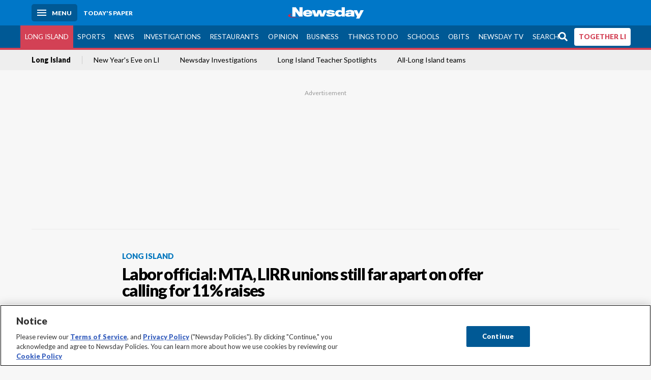

--- FILE ---
content_type: text/html; charset=utf-8
request_url: https://www.newsday.com/long-island/labor-official-mta-lirr-unions-still-far-apart-on-offer-calling-for-11-raises-n61104
body_size: 71802
content:
<!DOCTYPE html><html lang="en"><head><meta charSet="utf-8" data-next-head=""/><meta name="viewport" content="width=device-width" data-next-head=""/><link rel="preconnect" href="https://cdn.cookielaw.org" data-next-head=""/><link rel="dns-prefetch" href="https://cdn.cookielaw.org" data-next-head=""/><link rel="preconnect" href="https://htlbid.com" data-next-head=""/><link rel="dns-prefetch" href="https://htlbid.com" data-next-head=""/><link rel="preconnect" href="https://loader.newsday.com" data-next-head=""/><link rel="dns-prefetch" href="https://loader.newsday.com" data-next-head=""/><link rel="preconnect" href="https://cdn.bc0a.com" data-next-head=""/><link rel="dns-prefetch" href="https://cdn.bc0a.com" data-next-head=""/><link rel="preconnect" href="https://widgets.sports.gracenote.com/" data-next-head=""/><link rel="dns-prefetch" href="https://widgets.sports.gracenote.com/" data-next-head=""/><title data-next-head="">Labor official: MTA, LIRR unions still far apart on offer calling for 11% raises - Newsday</title><meta name="robots" content="index,follow,noarchive" data-next-head=""/><meta name="twitter:card" content="summary_large_image" data-next-head=""/><meta name="twitter:site" content="@newsday" data-next-head=""/><meta name="twitter:creator" content="@newsday" data-next-head=""/><meta property="og:title" content="Labor official: MTA, LIRR unions still far apart on offer calling for 11% raises" data-next-head=""/><meta property="og:url" content="https://www.newsday.com/long-island/labor-official-mta-lirr-unions-still-far-apart-on-offer-calling-for-11-raises-n61104" data-next-head=""/><meta property="og:type" content="article" data-next-head=""/><meta property="og:image" content="https://cdn.newsday.com/ace/c:YTRhMDliY2QtNTFiMC00:Y2QtNTFiMC00ZDIzMWVi/landscape/1280" data-next-head=""/><meta property="og:site_name" content="Newsday" data-next-head=""/><link rel="canonical" href="https://www.newsday.com/long-island/labor-official-mta-lirr-unions-still-far-apart-on-offer-calling-for-11-raises-n61104" data-next-head=""/><meta name="apple-itunes-app" content="app-id=358571317, affiliate-data=, app-argument=https://itunes.apple.com/us/app/newsday/id358571317?mt=8" data-next-head=""/><meta name="msvalidate.01" content="AC41EB10D1EC6B5358F0ECA0E861CCAA" data-next-head=""/><meta name="theme-color" content="#0077c8" data-next-head=""/><meta name="google-site-verification" content="WS-IPs_DqbPtrQ9XhKPi_32a-1spE4tjsjhWUqwVVns" data-next-head=""/><meta name="application-name" content="Newsday" data-next-head=""/><meta name="fb:pages" content="19175874448" data-next-head=""/><meta name="origin-trial" content="AxNC/9eKMmjjy1dTV1CFOUFT7kXZR87jH426QDYyiSzWBNkMnd8eKsK1/[base64]" data-next-head=""/><meta name="fb:app_id" content="147686468041" data-next-head=""/><meta name="twitter:image" content="https://cdn.newsday.com/ace/c:YTRhMDliY2QtNTFiMC00:Y2QtNTFiMC00ZDIzMWVi/landscape/1280" data-next-head=""/><meta name="twitter:app:id:iphone" content="358571317" data-next-head=""/><meta name="twitter:app:id:ipad" content="358571317" data-next-head=""/><meta name="twitter:app:id:googleplay" content="com.pagesuite.newsday" data-next-head=""/><meta name="keywords" content="Rails, Area, Employment, Transportation, Long Island, Local, local rails local transportation employment long island  article newsday live, Business" data-next-head=""/><meta name="sailthru.title" content="Labor official: MTA, LIRR unions still far apart on offer calling for 11% raises" data-next-head=""/><meta name="sailthru.date" content="2014-04-23T01:58:00.759Z" data-next-head=""/><meta name="sailthru.author" content="ALFONSO A. CASTILLO" data-next-head=""/><meta name="onecmsid" data-next-head=""/><link rel="alternate" href="android-app://com.pagesuite.newsday/https://www.newsday.com/json/long-island/labor-official-mta-lirr-unions-still-far-apart-on-offer-calling-for-11-raises-n61104" data-next-head=""/><link rel="alternate" href="ios-app://com.pagesuite.newsday/https://www.newsday.com/json/long-island/labor-official-mta-lirr-unions-still-far-apart-on-offer-calling-for-11-raises-n61104" data-next-head=""/><link rel="alternate" type="application/rss+xml" title="Most recent from newsday.com" href="https://www.newsday.com/api/rss/recent" data-next-head=""/><link rel="preconnect" href="https://fonts.gstatic.com" crossorigin="true"/><link rel="preload" as="style" href="https://fonts.googleapis.com/css2?family=Lato:wght@400;700;900&amp;family=Work+Sans:wght@600;800&amp;display=swap"/><link rel="preload" href="/_next/static/css/2a7892bca2d326da.css" as="style"/><link rel="preload" href="/_next/static/css/703b3f12415952b6.css" as="style"/><link rel="preload" href="/_next/static/css/88be292609642ac0.css" as="style"/><script type="application/ld+json" data-next-head="">{"@context":"https://schema.org/","@type":"NewsArticle","mainEntityOfPage":"https://www.newsday.com/long-island/labor-official-mta-lirr-unions-still-far-apart-on-offer-calling-for-11-raises-n61104","headline":"Labor official: MTA, LIRR unions still far apart on offer calling for 11% raises","image":"https://cdn.newsday.com/ace/c:YTRhMDliY2QtNTFiMC00:Y2QtNTFiMC00ZDIzMWVi/landscape/1280","datePublished":"2014-04-23T01:58:00.759Z","dateModified":"2014-04-23T01:58:00.759Z","articleSection":"Long Island","keywords":["Rails,Area,Employment,Transportation,Long Island,Local,local rails local transportation employment long island  article newsday live,Business"],"author":{"@type":"Person","name":"ALFONSO A. CASTILLO","url":""},"publisher":{"@type":"Organization","name":"Newsday","logo":{"@type":"ImageObject","url":"https://cdn.newsday.com/projects/logos/nd-logo-square.jpg"}},"isAccessibleForFree":"False","hasPart":{"@type":"WebPageElement","isAccessibleForFree":"False","cssSelector":".contentAccess"}}</script><script type="application/ld+json" data-next-head="">{"@context":"http://schema.org/","@type":"BreadcrumbList","itemListElement":[{"@type":"ListItem","position":1,"name":"Long Island","item":"https://www.newsday.com/long-island"}]}</script><link rel="preload" as="image" imageSrcSet="/_next/image?url=https%3A%2F%2Fcdn.newsday.com%2Fimage-service%2Fversion%2Fc%3AYTRhMDliY2QtNTFiMC00%3AY2QtNTFiMC00ZDIzMWVi%2Fnylirr23-cropped.jpg%3Ff%3DLandscape%2B16%253A9%26w%3D770%26q%3D1&amp;w=828&amp;q=80 1x, /_next/image?url=https%3A%2F%2Fcdn.newsday.com%2Fimage-service%2Fversion%2Fc%3AYTRhMDliY2QtNTFiMC00%3AY2QtNTFiMC00ZDIzMWVi%2Fnylirr23-cropped.jpg%3Ff%3DLandscape%2B16%253A9%26w%3D770%26q%3D1&amp;w=1920&amp;q=80 2x" data-next-head=""/><link rel="preload" as="image" imageSrcSet="/_next/image?url=https%3A%2F%2Fcdn.newsday.com%2Fimage-service%2Fversion%2Fc%3AMGJjNmQxODYtZGY2NC00%3AMzRkNTlmYTQtMWUzYi00%2Flivigil251230_photos.%3Ff%3DLandscape%2B16%253A9%26w%3D770%26q%3D1&amp;w=828&amp;q=80 1x, /_next/image?url=https%3A%2F%2Fcdn.newsday.com%2Fimage-service%2Fversion%2Fc%3AMGJjNmQxODYtZGY2NC00%3AMzRkNTlmYTQtMWUzYi00%2Flivigil251230_photos.%3Ff%3DLandscape%2B16%253A9%26w%3D770%26q%3D1&amp;w=1920&amp;q=80 2x" data-next-head=""/><link rel="preload" as="image" imageSrcSet="/_next/image?url=https%3A%2F%2Fcdn.newsday.com%2Fimage-service%2Fversion%2Fc%3AYTYyY2RhOTEtZjliMy00%3ANmYzNDIzNTUtNDc0Yy00%2Fonecms_2f2a2032-2d4a-4e2a-b658-a965545317c7_0ed4410e-4517-4186-9ead-b634e67e818e-jpg.jpg%3Ff%3DLandscape%2B16%253A9%26w%3D770%26q%3D1&amp;w=828&amp;q=80 1x, /_next/image?url=https%3A%2F%2Fcdn.newsday.com%2Fimage-service%2Fversion%2Fc%3AYTYyY2RhOTEtZjliMy00%3ANmYzNDIzNTUtNDc0Yy00%2Fonecms_2f2a2032-2d4a-4e2a-b658-a965545317c7_0ed4410e-4517-4186-9ead-b634e67e818e-jpg.jpg%3Ff%3DLandscape%2B16%253A9%26w%3D770%26q%3D1&amp;w=1920&amp;q=80 2x" data-next-head=""/><link rel="preload" as="image" imageSrcSet="/_next/image?url=https%3A%2F%2Fcdn.newsday.com%2Fimage-service%2Fversion%2Fc%3AYzk3MTMyYmUtYTdmNC00%3AYjY0ODVhZDAtODEzMS00%2Fonecms_fc50554e-0de2-45b9-8b0b-cc0b1ca7ac6b_af3ab41d-15bb-479d-ac91-bce39a2327dc-jpg.jpg%3Ff%3DLandscape%2B16%253A9%26w%3D770%26q%3D1&amp;w=828&amp;q=80 1x, /_next/image?url=https%3A%2F%2Fcdn.newsday.com%2Fimage-service%2Fversion%2Fc%3AYzk3MTMyYmUtYTdmNC00%3AYjY0ODVhZDAtODEzMS00%2Fonecms_fc50554e-0de2-45b9-8b0b-cc0b1ca7ac6b_af3ab41d-15bb-479d-ac91-bce39a2327dc-jpg.jpg%3Ff%3DLandscape%2B16%253A9%26w%3D770%26q%3D1&amp;w=1920&amp;q=80 2x" data-next-head=""/><link rel="preload" as="image" imageSrcSet="/_next/image?url=https%3A%2F%2Fcdn.newsday.com%2Fimage-service%2Fversion%2Fc%3ANzZkN2JlNzUtMGY0OS00%3AODc0NzE5ZTAtYWM1MC00%2Fcopy-of-liweat251228_photos.jpg%3Ff%3DLandscape%2B16%253A9%26w%3D770%26q%3D1&amp;w=828&amp;q=80 1x, /_next/image?url=https%3A%2F%2Fcdn.newsday.com%2Fimage-service%2Fversion%2Fc%3ANzZkN2JlNzUtMGY0OS00%3AODc0NzE5ZTAtYWM1MC00%2Fcopy-of-liweat251228_photos.jpg%3Ff%3DLandscape%2B16%253A9%26w%3D770%26q%3D1&amp;w=1920&amp;q=80 2x" data-next-head=""/><link rel="preload" as="image" imageSrcSet="/_next/image?url=https%3A%2F%2Fcdn.newsday.com%2Fimage-service%2Fversion%2Fc%3AZWU0MzBiMWItZDBlMS00%3AODM0MTMwYzEtZjY4NS00%2Fstlawyers251207_ryg_bmi_photos.%3Ff%3DLandscape%2B16%253A9%26w%3D770%26q%3D1&amp;w=828&amp;q=80 1x, /_next/image?url=https%3A%2F%2Fcdn.newsday.com%2Fimage-service%2Fversion%2Fc%3AZWU0MzBiMWItZDBlMS00%3AODM0MTMwYzEtZjY4NS00%2Fstlawyers251207_ryg_bmi_photos.%3Ff%3DLandscape%2B16%253A9%26w%3D770%26q%3D1&amp;w=1920&amp;q=80 2x" data-next-head=""/><link rel="stylesheet" href="https://fonts.googleapis.com/css2?family=Lato:wght@400;900&amp;family=Work+Sans:wght@700&amp;display=swap"/><script id="nd_admiral_load" data-nscript="beforeInteractive">!(function(b,_name){b[_name]=b[_name]||function n(){(n.q=n.q||[]).push(arguments)},b[_name].v=b[_name].v||2,b[_name].s="3";!(function(b,n,v,U,Q){function V(U,Q){try{V=b.localStorage,(U=JSON.parse(V[decodeURI(decodeURI('g%2565%257%34I%257%34%2565%256d'))](v)).lgk||[])&&(Q=b[n].pubads())&&U.forEach((function(b){b&&b[0]&&Q.setTargeting(b[0],b[1]||"")}))}catch(q){}var V}try{(Q=b[n]=b[n]||{}).cmd=Q.cmd||[],typeof Q.pubads===U?V():typeof Q.cmd.unshift===U?Q.cmd.unshift(V):Q.cmd.push(V)}catch(q){}})(window,decodeURI(decodeURI('%256%37%256%66%25%36f%25%36%37%25%36%63%25%36%35t%256%31%2567')),"_a"+decodeURI(decodeURI("%51%53%25%3301R%255%35%4eF%25%34e0%2556D%4ej%254%395%25%34%66DY%253%31N%54Q%253%33Q%25%36aF%254%32Qz%25%35%36%25%345%25%35%31%256b%45t%254d%255%31")),"function");;})(window,decodeURI(decodeURI('ad%25%36dir%61l')));!(function(b,n,v,U){v=b.createElement(n),b=b.getElementsByTagName(n)[0],v.async=1,v.src="https://lunchroomlock.com/build/q4uaswq/sblv_y-prod.js",(U=0)&&U(v),b.parentNode.insertBefore(v,b)})(document,"script");</script><link rel="stylesheet" href="/_next/static/css/2a7892bca2d326da.css" data-n-g=""/><link rel="stylesheet" href="/_next/static/css/703b3f12415952b6.css" data-n-p=""/><link rel="stylesheet" href="/_next/static/css/88be292609642ac0.css" data-n-p=""/><noscript data-n-css=""></noscript><script defer="" noModule="" src="/_next/static/chunks/polyfills-42372ed130431b0a.js"></script><script id="layout_dep_js_1" src="https://htlbid.com/v3/newsdayv2.com/htlbid.js" defer="" data-nscript="beforeInteractive"></script><script id="layout_dep_js_3" src="https://loader.newsday.com/prod/newsday/loader.min.js" defer="" data-nscript="beforeInteractive"></script><script src="/_next/static/chunks/webpack-13962512a9c2892d.js" defer=""></script><script src="/_next/static/chunks/framework-5c6aa4eeab4c6f34.js" defer=""></script><script src="/_next/static/chunks/main-24c4122c98f4dfc9.js" defer=""></script><script src="/_next/static/chunks/pages/_app-70e617976dce4370.js" defer=""></script><script src="/_next/static/chunks/bf32f307-377112fe9163e65f.js" defer=""></script><script src="/_next/static/chunks/58474bfb-8fb86143ed249a61.js" defer=""></script><script src="/_next/static/chunks/2734-55f1a75d887f91fd.js" defer=""></script><script src="/_next/static/chunks/4265-2659000e4d6b6b4a.js" defer=""></script><script src="/_next/static/chunks/4232-af4360e2bf07d31f.js" defer=""></script><script src="/_next/static/chunks/2840-15986562d44d0257.js" defer=""></script><script src="/_next/static/chunks/7915-9404091a8a8ccc2e.js" defer=""></script><script src="/_next/static/chunks/pages/%5B...pages%5D-7339dd09c3d64545.js" defer=""></script><script src="/_next/static/newsday-prod-20251217130114/_buildManifest.js" defer=""></script><script src="/_next/static/newsday-prod-20251217130114/_ssgManifest.js" defer=""></script></head><body><link rel="preload" as="image" href="/img/newsdayLogo.svg"/><link rel="preload" as="image" imageSrcSet="/_next/image?url=https%3A%2F%2Fcdn.newsday.com%2Fimage-service%2Fversion%2Fc%3AYTRhMDliY2QtNTFiMC00%3AY2QtNTFiMC00ZDIzMWVi%2Fnylirr23-cropped.jpg%3Ff%3DLandscape%2B16%253A9%26w%3D770%26q%3D1&amp;w=828&amp;q=80 1x, /_next/image?url=https%3A%2F%2Fcdn.newsday.com%2Fimage-service%2Fversion%2Fc%3AYTRhMDliY2QtNTFiMC00%3AY2QtNTFiMC00ZDIzMWVi%2Fnylirr23-cropped.jpg%3Ff%3DLandscape%2B16%253A9%26w%3D770%26q%3D1&amp;w=1920&amp;q=80 2x"/><link rel="preload" as="image" imageSrcSet="/_next/image?url=https%3A%2F%2Fcdn.newsday.com%2Fimage-service%2Fversion%2Fc%3AOWM2NGNmMmItYWM2ZC00%3AY2QwNWUyMTctODAwMy00%2Fyear-in-review-show-12-18-mxf-07_43_36_28-still001-jpg.jpg%3Ff%3DLandscape%2B16%253A9%26w%3D770%26q%3D1&amp;w=828&amp;q=80 1x, /_next/image?url=https%3A%2F%2Fcdn.newsday.com%2Fimage-service%2Fversion%2Fc%3AOWM2NGNmMmItYWM2ZC00%3AY2QwNWUyMTctODAwMy00%2Fyear-in-review-show-12-18-mxf-07_43_36_28-still001-jpg.jpg%3Ff%3DLandscape%2B16%253A9%26w%3D770%26q%3D1&amp;w=1920&amp;q=80 2x"/><link rel="preload" as="image" imageSrcSet="/_next/image?url=https%3A%2F%2Fcdn.newsday.com%2Fimage-service%2Fversion%2Fc%3AMGJjNmQxODYtZGY2NC00%3AMzRkNTlmYTQtMWUzYi00%2Flivigil251230_photos.%3Ff%3DLandscape%2B16%253A9%26w%3D770%26q%3D1&amp;w=828&amp;q=80 1x, /_next/image?url=https%3A%2F%2Fcdn.newsday.com%2Fimage-service%2Fversion%2Fc%3AMGJjNmQxODYtZGY2NC00%3AMzRkNTlmYTQtMWUzYi00%2Flivigil251230_photos.%3Ff%3DLandscape%2B16%253A9%26w%3D770%26q%3D1&amp;w=1920&amp;q=80 2x"/><link rel="preload" as="image" imageSrcSet="/_next/image?url=https%3A%2F%2Fcdn.newsday.com%2Fimage-service%2Fversion%2Fc%3AYTYyY2RhOTEtZjliMy00%3ANmYzNDIzNTUtNDc0Yy00%2Fonecms_2f2a2032-2d4a-4e2a-b658-a965545317c7_0ed4410e-4517-4186-9ead-b634e67e818e-jpg.jpg%3Ff%3DLandscape%2B16%253A9%26w%3D770%26q%3D1&amp;w=828&amp;q=80 1x, /_next/image?url=https%3A%2F%2Fcdn.newsday.com%2Fimage-service%2Fversion%2Fc%3AYTYyY2RhOTEtZjliMy00%3ANmYzNDIzNTUtNDc0Yy00%2Fonecms_2f2a2032-2d4a-4e2a-b658-a965545317c7_0ed4410e-4517-4186-9ead-b634e67e818e-jpg.jpg%3Ff%3DLandscape%2B16%253A9%26w%3D770%26q%3D1&amp;w=1920&amp;q=80 2x"/><link rel="preload" as="image" imageSrcSet="/_next/image?url=https%3A%2F%2Fcdn.newsday.com%2Fimage-service%2Fversion%2Fc%3AYzk3MTMyYmUtYTdmNC00%3AYjY0ODVhZDAtODEzMS00%2Fonecms_fc50554e-0de2-45b9-8b0b-cc0b1ca7ac6b_af3ab41d-15bb-479d-ac91-bce39a2327dc-jpg.jpg%3Ff%3DLandscape%2B16%253A9%26w%3D770%26q%3D1&amp;w=828&amp;q=80 1x, /_next/image?url=https%3A%2F%2Fcdn.newsday.com%2Fimage-service%2Fversion%2Fc%3AYzk3MTMyYmUtYTdmNC00%3AYjY0ODVhZDAtODEzMS00%2Fonecms_fc50554e-0de2-45b9-8b0b-cc0b1ca7ac6b_af3ab41d-15bb-479d-ac91-bce39a2327dc-jpg.jpg%3Ff%3DLandscape%2B16%253A9%26w%3D770%26q%3D1&amp;w=1920&amp;q=80 2x"/><link rel="preload" as="image" imageSrcSet="/_next/image?url=https%3A%2F%2Fcdn.newsday.com%2Fimage-service%2Fversion%2Fc%3ANzZkN2JlNzUtMGY0OS00%3AODc0NzE5ZTAtYWM1MC00%2Fcopy-of-liweat251228_photos.jpg%3Ff%3DLandscape%2B16%253A9%26w%3D770%26q%3D1&amp;w=828&amp;q=80 1x, /_next/image?url=https%3A%2F%2Fcdn.newsday.com%2Fimage-service%2Fversion%2Fc%3ANzZkN2JlNzUtMGY0OS00%3AODc0NzE5ZTAtYWM1MC00%2Fcopy-of-liweat251228_photos.jpg%3Ff%3DLandscape%2B16%253A9%26w%3D770%26q%3D1&amp;w=1920&amp;q=80 2x"/><link rel="preload" as="image" imageSrcSet="/_next/image?url=https%3A%2F%2Fcdn.newsday.com%2Fimage-service%2Fversion%2Fc%3AZWU0MzBiMWItZDBlMS00%3AODM0MTMwYzEtZjY4NS00%2Fstlawyers251207_ryg_bmi_photos.%3Ff%3DLandscape%2B16%253A9%26w%3D770%26q%3D1&amp;w=828&amp;q=80 1x, /_next/image?url=https%3A%2F%2Fcdn.newsday.com%2Fimage-service%2Fversion%2Fc%3AZWU0MzBiMWItZDBlMS00%3AODM0MTMwYzEtZjY4NS00%2Fstlawyers251207_ryg_bmi_photos.%3Ff%3DLandscape%2B16%253A9%26w%3D770%26q%3D1&amp;w=1920&amp;q=80 2x"/><link rel="preload" as="image" href="https://assets.projects.newsday.com/logos/newsday-logo-200-white.svg"/><link rel="shortcut icon" href="/img/newsday/favicon.ico" type="image/x-icon"/><link rel="apple-touch-icon" sizes="180x180" href="/img/newsday/apple-touch-icon-120x120.png"/><link rel="alternate" type="application/rss+xml" title="Most recent from newsday.com" href="/api/rss/recent"/><div id="__next"><header class="masthead Header_masthead__Hx970" role="banner" id="masthead"><div class="container Header_container__v4Zn3 container"><div class="headL Header_headL__oPmVA"><a href="#site-content" class="skip-play Header_skip-play__43P67">Skip to content</a><button class="menu-btn Header_menu-btn__jp_j9 mBtn" aria-label="Menu"><span></span><em>Menu</em></button><a class="actToggle sBtn Header_sBtn__ICOAX ss" href="https://paper.newsday.com"><em>Today&#x27;s paper</em></a></div><a class="logo Header_logo__X2AKx" href="/"><img alt="Newsday" src="/img/newsdayLogo.svg" width="140" height="48"/></a><div class="headR Header_headR__JJ9vo"></div></div></header><div class="sub-nav Header_sub-nav__ur3AV"><div class="container Header_container__v4Zn3 container"><div class="searchBox" data-step="9" data-intro="We&#x27;ve upgraded our search engine to help you find exactly what you are looking for."></div><nav id="nav"><a class="long-island Header_long-island__YP6aY active Header_active__Ly_zN" href="/long-island">Long Island</a><a class="sports Header_sports__giLm0" href="/sports">Sports</a><a class="news" href="/news/nation">News</a><a class="investigations" href="/long-island/investigations">Investigations</a><a class="restaurants" href="/lifestyle/restaurants">Restaurants</a><a class="opinion Header_opinion__lFa75" href="/opinion">Opinion</a><a class="business Header_business__4VxOu" href="/business">Business</a><a class="things-to-do" href="/lifestyle">Things to Do</a><a class="schools" href="/long-island/education">Schools</a><a class="obits" href="https://www.legacy.com/obituaries/newsday/">Obits</a><a class="newsday-tv" href="https://tv.newsday.com">Newsday TV</a><a class="search Header_search__2K7dz" href="/search/stories">Search</a><a class="together-li" href="/together-li">TOGETHER LI</a></nav></div></div><div class="pane SandwichNav_pane__yAJ50"><button aria-label="Close" class="x SandwichNav_x__tNljz btn"></button><section class="weather Weather_weather__eLJLz placeholder Weather_placeholder__P8UXq"></section></div><div class="trending-nav Header_trending-nav__antym"><div class="container Header_container__v4Zn3 container"><nav id="trendingSubNav"><a class="nd-link" href="/long-island">Long Island</a><a class="nd-link" href="/lifestyle/long-island-events/new-years-eve-events-k8jugerh">New Year&#x27;s Eve on LI</a><a class="nd-link" href="/long-island/investigations">Newsday Investigations</a><a class="nd-link" href="/long-island/education/teacher-spotlight-schools-hszbdmtf">Long Island Teacher Spotlights</a><a class="nd-link" href="/all-longisland">All-Long Island teams</a></nav></div><div class="scroll-progress"><div class="bar" style="width:0%"></div></div></div><main class="container "><article class="story ux full long-island"><div class="ad ad_ad__OKN7W full-banner ad_full-banner__KM541 top ad_top__rbWy5"></div><header id="head" class="page-top PageHeader_page-top__6JoVN"><strong class="breadcrumb Breadcrumbs_breadcrumb__U3L3W"><a class="nd-link" href="/long-island">Long Island</a></strong><h1>Labor official: MTA, LIRR unions still far apart on offer calling for 11% raises</h1></header><div class="primary"><figure class="img Image_img__VNXHO landscape eager"><img alt="MTA chairman and CEO Thomas Prendergast exits closed-door negotiations between..." loading="eager" width="770" height="433.125" decoding="async" data-nimg="1" style="color:transparent" srcSet="/_next/image?url=https%3A%2F%2Fcdn.newsday.com%2Fimage-service%2Fversion%2Fc%3AYTRhMDliY2QtNTFiMC00%3AY2QtNTFiMC00ZDIzMWVi%2Fnylirr23-cropped.jpg%3Ff%3DLandscape%2B16%253A9%26w%3D770%26q%3D1&amp;w=828&amp;q=80 1x, /_next/image?url=https%3A%2F%2Fcdn.newsday.com%2Fimage-service%2Fversion%2Fc%3AYTRhMDliY2QtNTFiMC00%3AY2QtNTFiMC00ZDIzMWVi%2Fnylirr23-cropped.jpg%3Ff%3DLandscape%2B16%253A9%26w%3D770%26q%3D1&amp;w=1920&amp;q=80 2x" src="/_next/image?url=https%3A%2F%2Fcdn.newsday.com%2Fimage-service%2Fversion%2Fc%3AYTRhMDliY2QtNTFiMC00%3AY2QtNTFiMC00ZDIzMWVi%2Fnylirr23-cropped.jpg%3Ff%3DLandscape%2B16%253A9%26w%3D770%26q%3D1&amp;w=1920&amp;q=80"/><figcaption><p>MTA chairman and CEO Thomas Prendergast exits closed-door negotiations between Long Island Rail Road labor leaders and MTA negotiators at the New York Marriott East after making a statement in support of the LIRR&#x27;s proposal on Tuesday, April 22, 2014.<!-- --> Credit: Charles Eckert</p></figcaption></figure><div class="byline Byline_byline__7W6Ao"><strong>By <!-- -->ALFONSO A. CASTILLO</strong><a href="mailto:alfonso.castillo@newsday.com?subject=Labor official: MTA, LIRR unions still far apart on offer calling for 11% raises">alfonso.castillo@newsday.com</a><time dateTime="2014-04-23T01:58:00.759Z">April 22, 2014</time></div><div class="share-frame-v2 share-tools_share-frame-v2__hJdMo"><div class="share-tools share-tools_share-tools__viyV_" style="display:none"><a class="fb share-tools_fb__qjq2r" rel="noopener noreferrer" href="https://www.facebook.com/sharer/sharer.php?u=https://www.newsday.com/long-island/labor-official-mta-lirr-unions-still-far-apart-on-offer-calling-for-11-raises-n61104?utm_medium=site_share_tools&amp;utm_campaign=share_icons&amp;utm_source=facebook" width="600" height="360" target="_blank"><svg class="icon Icon_icon__Haypr" focusable="false" aria-hidden="true"><use href="/img/site-icon-sprites.svg?v=newsday-prod-20251217130114#facebook-f"></use></svg> </a><a class="tw share-tools_tw__4oYAb" rel="noopener noreferrer" href="https://twitter.com/intent/tweet?text=Labor%20official:%20MTA,%20LIRR%20unions%20still%20far%20apart%20on%20offer%20calling%20for%2011%%20raises&amp;url=https://www.newsday.com/long-island/labor-official-mta-lirr-unions-still-far-apart-on-offer-calling-for-11-raises-n61104?utm_medium=site_share_tools&amp;utm_campaign=share_icons&amp;utm_source=twitter&amp;via=Newsday" data-mention="@Newsday" width="550" height="440" target="_blank"><svg class="icon Icon_icon__Haypr" focusable="false" aria-hidden="true"><use href="/img/site-icon-sprites.svg?v=newsday-prod-20251217130114#x-social-logo"></use></svg> </a><a class="env share-tools_env__4tzBA" href="mailto:?subject=Labor%20official:%20MTA,%20LIRR%20unions%20still%20far%20apart%20on%20offer%20calling%20for%2011%%20raises&amp;body=,%0D%0Ahttps://www.newsday.com/long-island/labor-official-mta-lirr-unions-still-far-apart-on-offer-calling-for-11-raises-n61104?utm_medium=site_share_tools&amp;utm_campaign=share_icons&amp;utm_source=email" data-rel="external"><svg class="icon Icon_icon__Haypr" focusable="false" aria-hidden="true"><use href="/img/site-icon-sprites.svg?v=newsday-prod-20251217130114#envelope"></use></svg> </a><button class="print-btn share-tools_print-btn__9hb3X print"><svg class="icon Icon_icon__Haypr" focusable="false" aria-hidden="true"><use href="/img/site-icon-sprites.svg?v=newsday-prod-20251217130114#print"></use></svg></button></div><button class="share-toggle"><svg class="icon Icon_icon__Haypr" focusable="false" aria-hidden="true"><use href="/img/site-icon-sprites.svg?v=newsday-prod-20251217130114#share"></use></svg>Share</button></div><div class="contentAccess"><div class="continue-reading ContinueReading_continue-reading__uTArZ active ContinueReading_active__SOMMR" style="max-height:100%"><p>The MTA&#x27;s latest offer in its contract dispute with Long Island Rail Road unions calls for raises totaling 11 percent over six years, according to sources, but a top labor official said Tuesday both sides remain far apart in efforts to head off a crippling strike.</p><p>The proposed agreement comes as the Metropolitan Transportation Authority and the LIRR&#x27;s largest labor coalition approach the final day of a hearing Wednesday before a panel of mediators appointed by President Barack Obama to help settle a 4-year-long contract dispute.</p><p>&quot;We don&#x27;t accept their idea of a deal, and they don&#x27;t accept our idea. . . . So we have to find a middle ground,&quot; Anthony Simon, general chairman of the Sheet Metal, Air, Rail and Transportation Union/United Transportation Union, said Tuesday. &quot;We&#x27;re hoping we can close that gap.&quot;</p><div class=""></div><p>The MTA&#x27;s new offer is for a six-year contract with a raise of 3 percent the first year, raises of 1 percent in the second and third years, and raises of 2 percent in each of the last three years, MTA and union sources who spoke on condition of anonymity said.</p><p>The deal is modeled after an agreement reached last week with Transport Workers Union Local 100 that would give its more than 34,000 transit workers raises totaling 8 percent over five years, but reflects the fact that the LIRR unions have gone longer without a contract.</p><div class="newsletter-widget Newsletter_newsletter-widget__8z2gu ux Newsletter_ux__Xr3cN"><div><strong for="userContact">Sign up for the NewsdayTV newsletter</strong><p>From breaking news to special features and documentaries, the NewsdayTV team is covering the issues that matter to you.</p><p class="frequency"></p></div><div><form id="signup_form_nd_edit_video_newsletter" class="subscribeForm" action="" method="POST"><input type="email" name="email"/><input class="" type="email" placeholder="Email address" required="" autoComplete="email" name="8d3a9351236b1b7eafc1f0a22e0d9e3e"/><button class="btn">Sign up</button></form></div><p class="disclaimer Newsletter_disclaimer__KROmB">By clicking Sign up, you agree to our<!-- --> <a class="nd-link" href="/privacy">privacy policy</a>.</p></div><p>Simon would not discuss details of the offer but said, &quot;We don&#x27;t necessarily agree with all their numbers.&quot;</p><p>The unions have submitted as their final offer to the Obama panel the recommendations of an earlier presidential board, which called for 17 percent raises for LIRR workers over six years.</p><p>MTA chairman Thomas Prendergast, who defended the agency&#x27;s proposal to the three-member Presidential Emergency Board 245 Tuesday, would not give details about the offer but confirmed that it was based on the subway and bus workers&#x27; deal, included annual raises, and extended into &quot;the former contract period of the TWU.&quot;</p><p>&quot;I respect the other party&#x27;s position,&quot; Prendergast said after leaving the hearing, which is mandated by the federal Railway Labor Act. &quot;We&#x27;ve committed to this process because it&#x27;s the right process.&quot;</p><p>The union source noted that the deal accepted by TWU&#x27;s John Samuelsen last week could be far less lucrative for LIRR workers, in part because they would see a steeper increase in health care costs, and new health care benefits offered to subway and bus workers would not apply to those at the LIRR.</p><div class=""></div><p>With the threat looming for 5,800 LIRR workers to strike this summer, the presidential board encouraged both sides to take advantage of the opportunity of being in a room together to try to hammer out a deal on the spot, union officials said. By May 20, the board will deliver its nonbinding recommendation, in which it will pick what it considers the most reasonable final offer made at the PEB hearing.</p><p>If no resolution is reached, the LIRR unions have said they will go on strike as early as July.</p></div></div><div class="more more_more___pexp ux"><div><strong>More on this topic</strong></div><div><a class="headline-item Headline_headline-item__HAicg opinion time-on" aria-label="Editorial: A new backdrop for LIRR contract talks" href="/opinion/a-new-backdrop-for-lirr-contract-talks-editorial-u54925"><div><label class="label newslabel_label__A79nn opinion"><span>OPINION</span></label><strong class="headline">Editorial: A new backdrop for LIRR contract talks<!-- --> </strong></div><div class="headline-row Headline_headline-row__jcr0e"><div class="info Headline_info__zmQI0"></div></div></a><a class="headline-item Headline_headline-item__HAicg long-island time-on" aria-label="MTA reaches pact with bus, subway workers; no deal yet for LIRR unions" href="/long-island/mta-reaches-pact-with-bus-subway-workers-no-deal-yet-for-lirr-unions-s89911"><div><strong class="headline">MTA reaches pact with bus, subway workers; no deal yet for LIRR unions<!-- --> </strong></div><div class="headline-row Headline_headline-row__jcr0e"><div class="info Headline_info__zmQI0"></div></div></a><a class="headline-item Headline_headline-item__HAicg long-island time-on" aria-label="LIRR commuter group urges MTA to set up &#x27;strike lane&#x27; plan" href="/long-island/lirr-commuter-group-urges-mta-to-set-up-strike-lane-plan-f80820"><div><strong class="headline">LIRR commuter group urges MTA to set up &#x27;strike lane&#x27; plan<!-- --> </strong></div><div class="headline-row Headline_headline-row__jcr0e"><div class="info Headline_info__zmQI0"></div></div></a><a class="headline-item Headline_headline-item__HAicg long-island time-on" aria-label="MTA seeks commuter groups&#x27; backing in LIRR contract fight" href="/long-island/mta-seeks-commuter-groups-backing-in-lirr-contract-fight-f27892"><div><strong class="headline">MTA seeks commuter groups&#x27; backing in LIRR contract fight<!-- --> </strong></div><div class="headline-row Headline_headline-row__jcr0e"><div class="info Headline_info__zmQI0"></div></div></a><a class="headline-item Headline_headline-item__HAicg long-island time-on" aria-label="MTA seeks second Obama emergency board in LIRR contract impasse" href="/long-island/mta-seeks-second-obama-emergency-board-in-lirr-contract-impasse-j04597"><div><strong class="headline">MTA seeks second Obama emergency board in LIRR contract impasse<!-- --> </strong></div><div class="headline-row Headline_headline-row__jcr0e"><div class="info Headline_info__zmQI0"></div></div></a><a class="headline-item Headline_headline-item__HAicg long-island time-on" aria-label="MTA, LIRR unions prepare final contract offers as strike looms" href="/long-island/mta-lirr-unions-prepare-final-contract-offers-as-strike-looms-y35437"><div><strong class="headline">MTA, LIRR unions prepare final contract offers as strike looms<!-- --> </strong></div><div class="headline-row Headline_headline-row__jcr0e"><div class="info Headline_info__zmQI0"></div></div></a></div></div><div class="ndtv-module NewsdayTV_ndtv-module__etK3Q"><section id="ndtv-module" class="module SectionModule_module__GAZLm blue-top SectionModule_blue-top__q0Mjm"><div class="mod-head ModHead_mod-head__Aavlu"><div class="newsday-tv NewsdayTV_newsday-tv__n08k1"><a class="nd-link" href="https://tv.newsday.com"><svg class="icon Icon_icon__Haypr" focusable="false" aria-hidden="false" role="img"><title>newsday-tv-logo</title><use href="/img/site-icon-sprites.svg?v=newsday-prod-20251217130114#newsday-tv"></use></svg> <strong>Streaming Now</strong></a></div></div><div><figure class="vdx Video_vdx__EF65I"><div class="video Video_video__KYz0l"><div class="videoPoster"><img alt="" loading="eager" width="770" height="433.125" decoding="async" data-nimg="1" style="color:transparent" srcSet="/_next/image?url=https%3A%2F%2Fcdn.newsday.com%2Fimage-service%2Fversion%2Fc%3AOWM2NGNmMmItYWM2ZC00%3AY2QwNWUyMTctODAwMy00%2Fyear-in-review-show-12-18-mxf-07_43_36_28-still001-jpg.jpg%3Ff%3DLandscape%2B16%253A9%26w%3D770%26q%3D1&amp;w=828&amp;q=80 1x, /_next/image?url=https%3A%2F%2Fcdn.newsday.com%2Fimage-service%2Fversion%2Fc%3AOWM2NGNmMmItYWM2ZC00%3AY2QwNWUyMTctODAwMy00%2Fyear-in-review-show-12-18-mxf-07_43_36_28-still001-jpg.jpg%3Ff%3DLandscape%2B16%253A9%26w%3D770%26q%3D1&amp;w=1920&amp;q=80 2x" src="/_next/image?url=https%3A%2F%2Fcdn.newsday.com%2Fimage-service%2Fversion%2Fc%3AOWM2NGNmMmItYWM2ZC00%3AY2QwNWUyMTctODAwMy00%2Fyear-in-review-show-12-18-mxf-07_43_36_28-still001-jpg.jpg%3Ff%3DLandscape%2B16%253A9%26w%3D770%26q%3D1&amp;w=1920&amp;q=80"/></div></div><figcaption>Take a look back at the exclusive stories Newday journalists brought you in 2025, from investigations to interviews with celebrities.
<!-- --> </figcaption></figure></div><p><strong>Look back at NewsdayTV&#x27;s top exclusives and highlights of 2025</strong> <!-- -->Take a look back at the exclusive stories Newday journalists brought you in 2025, from investigations to interviews with celebrities.</p><p class="rundown-link"><a class="nd-link" href="/video/newsdaytv-top-stories">Get more on these and other NewsdayTV stories</a></p></section></div><div class="ad ad_ad__OKN7W mobvar ad_mobvar__C_aXw"></div></div><div class="secondary"><div class="ndtv-module NewsdayTV_ndtv-module__etK3Q"><section id="ndtv-module" class="module SectionModule_module__GAZLm blue-top SectionModule_blue-top__q0Mjm"><div class="mod-head ModHead_mod-head__Aavlu"><div class="newsday-tv NewsdayTV_newsday-tv__n08k1"><a class="nd-link" href="https://tv.newsday.com"><svg class="icon Icon_icon__Haypr" focusable="false" aria-hidden="false" role="img"><title>newsday-tv-logo</title><use href="/img/site-icon-sprites.svg?v=newsday-prod-20251217130114#newsday-tv"></use></svg> <strong>Streaming Now</strong></a></div></div><div><figure class="vdx Video_vdx__EF65I"><div class="video Video_video__KYz0l"><div class="videoPoster"><img alt="" loading="eager" width="770" height="433.125" decoding="async" data-nimg="1" style="color:transparent" srcSet="/_next/image?url=https%3A%2F%2Fcdn.newsday.com%2Fimage-service%2Fversion%2Fc%3AOWM2NGNmMmItYWM2ZC00%3AY2QwNWUyMTctODAwMy00%2Fyear-in-review-show-12-18-mxf-07_43_36_28-still001-jpg.jpg%3Ff%3DLandscape%2B16%253A9%26w%3D770%26q%3D1&amp;w=828&amp;q=80 1x, /_next/image?url=https%3A%2F%2Fcdn.newsday.com%2Fimage-service%2Fversion%2Fc%3AOWM2NGNmMmItYWM2ZC00%3AY2QwNWUyMTctODAwMy00%2Fyear-in-review-show-12-18-mxf-07_43_36_28-still001-jpg.jpg%3Ff%3DLandscape%2B16%253A9%26w%3D770%26q%3D1&amp;w=1920&amp;q=80 2x" src="/_next/image?url=https%3A%2F%2Fcdn.newsday.com%2Fimage-service%2Fversion%2Fc%3AOWM2NGNmMmItYWM2ZC00%3AY2QwNWUyMTctODAwMy00%2Fyear-in-review-show-12-18-mxf-07_43_36_28-still001-jpg.jpg%3Ff%3DLandscape%2B16%253A9%26w%3D770%26q%3D1&amp;w=1920&amp;q=80"/></div></div><figcaption>Take a look back at the exclusive stories Newday journalists brought you in 2025, from investigations to interviews with celebrities.
<!-- --> </figcaption></figure></div><p><strong>Look back at NewsdayTV&#x27;s top exclusives and highlights of 2025</strong> <!-- -->Take a look back at the exclusive stories Newday journalists brought you in 2025, from investigations to interviews with celebrities.</p><p class="rundown-link"><a class="nd-link" href="/video/newsdaytv-top-stories">Get more on these and other NewsdayTV stories</a></p></section></div><div id="Most-Popular" class="ux"><div class="mod-head ModHead_mod-head__Aavlu"><h2>Most Popular</h2></div><div class="headlines"><div class="loader-container more_loader-container__hl58T"><div class="loader Loader_loader__7ZWW3"><div class="triple-spinner Loader_triple-spinner__5F2Xh"></div></div></div></div></div><div id="Latest-videos" class="topSiteStories ux"><div class="mod-head ModHead_mod-head__Aavlu"><h2>Latest Videos</h2></div><div class="headlines"><a class="headline-item Headline_headline-item__HAicg no-teaser long-island suffolk time-on" aria-label="Victim&#x27;s father speaks at vigil" href="/long-island/suffolk/vigil-edeedson-cine-jr-lindenhurst-y3bcxfrx"><figure class="img Image_img__VNXHO landscape eager"><img alt="" loading="eager" width="770" height="433.125" decoding="async" data-nimg="1" style="color:transparent" srcSet="/_next/image?url=https%3A%2F%2Fcdn.newsday.com%2Fimage-service%2Fversion%2Fc%3AMGJjNmQxODYtZGY2NC00%3AMzRkNTlmYTQtMWUzYi00%2Flivigil251230_photos.%3Ff%3DLandscape%2B16%253A9%26w%3D770%26q%3D1&amp;w=828&amp;q=80 1x, /_next/image?url=https%3A%2F%2Fcdn.newsday.com%2Fimage-service%2Fversion%2Fc%3AMGJjNmQxODYtZGY2NC00%3AMzRkNTlmYTQtMWUzYi00%2Flivigil251230_photos.%3Ff%3DLandscape%2B16%253A9%26w%3D770%26q%3D1&amp;w=1920&amp;q=80 2x" src="/_next/image?url=https%3A%2F%2Fcdn.newsday.com%2Fimage-service%2Fversion%2Fc%3AMGJjNmQxODYtZGY2NC00%3AMzRkNTlmYTQtMWUzYi00%2Flivigil251230_photos.%3Ff%3DLandscape%2B16%253A9%26w%3D770%26q%3D1&amp;w=1920&amp;q=80"/><div class="watch-vid Headline_watch-vid__tTlCv"><span><svg class="icon Icon_icon__Haypr" focusable="false" aria-hidden="true"><use href="/img/site-icon-sprites.svg?v=newsday-prod-20251217130114#play"></use></svg></span><time class="run-time Headline_run-time__KNnux" dateTime="PT11H4M32S">0:39</time></div></figure><div><strong class="headline">Victim&#x27;s father speaks at vigil<!-- --> </strong></div><div class="headline-row Headline_headline-row__jcr0e"><div class="info Headline_info__zmQI0"></div><div class="buttons Headline_buttons__agaUT"><button class="share Headline_share__uYQf0"><svg class="icon Icon_icon__Haypr" focusable="false" aria-hidden="true"><use href="/img/site-icon-sprites.svg?v=newsday-prod-20251217130114#share"></use></svg></button></div></div></a><a class="headline-item Headline_headline-item__HAicg no-teaser long-island transportation time-on" aria-label="&#x27;We have to change our mindset&#x27;" href="/long-island/transportation/dangerous-roads-traffic-accidents-fatalities-sum95q40"><figure class="img Image_img__VNXHO landscape eager"><img alt="" loading="eager" width="770" height="433.125" decoding="async" data-nimg="1" style="color:transparent" srcSet="/_next/image?url=https%3A%2F%2Fcdn.newsday.com%2Fimage-service%2Fversion%2Fc%3AYTYyY2RhOTEtZjliMy00%3ANmYzNDIzNTUtNDc0Yy00%2Fonecms_2f2a2032-2d4a-4e2a-b658-a965545317c7_0ed4410e-4517-4186-9ead-b634e67e818e-jpg.jpg%3Ff%3DLandscape%2B16%253A9%26w%3D770%26q%3D1&amp;w=828&amp;q=80 1x, /_next/image?url=https%3A%2F%2Fcdn.newsday.com%2Fimage-service%2Fversion%2Fc%3AYTYyY2RhOTEtZjliMy00%3ANmYzNDIzNTUtNDc0Yy00%2Fonecms_2f2a2032-2d4a-4e2a-b658-a965545317c7_0ed4410e-4517-4186-9ead-b634e67e818e-jpg.jpg%3Ff%3DLandscape%2B16%253A9%26w%3D770%26q%3D1&amp;w=1920&amp;q=80 2x" src="/_next/image?url=https%3A%2F%2Fcdn.newsday.com%2Fimage-service%2Fversion%2Fc%3AYTYyY2RhOTEtZjliMy00%3ANmYzNDIzNTUtNDc0Yy00%2Fonecms_2f2a2032-2d4a-4e2a-b658-a965545317c7_0ed4410e-4517-4186-9ead-b634e67e818e-jpg.jpg%3Ff%3DLandscape%2B16%253A9%26w%3D770%26q%3D1&amp;w=1920&amp;q=80"/><div class="watch-vid Headline_watch-vid__tTlCv"><span><svg class="icon Icon_icon__Haypr" focusable="false" aria-hidden="true"><use href="/img/site-icon-sprites.svg?v=newsday-prod-20251217130114#play"></use></svg></span><time class="run-time Headline_run-time__KNnux" dateTime="PT1736H54M46S">1:44:12</time></div></figure><div><strong class="headline">&#x27;We have to change our mindset&#x27;<!-- --> </strong></div><div class="headline-row Headline_headline-row__jcr0e"><div class="info Headline_info__zmQI0"></div><div class="buttons Headline_buttons__agaUT"><button class="share Headline_share__uYQf0"><svg class="icon Icon_icon__Haypr" focusable="false" aria-hidden="true"><use href="/img/site-icon-sprites.svg?v=newsday-prod-20251217130114#share"></use></svg></button></div></div></a><a class="headline-item Headline_headline-item__HAicg no-teaser news weather time-on" aria-label="Can you dig it?" href="/news/weather/-pctmxndz"><figure class="img Image_img__VNXHO landscape eager"><img alt="" loading="eager" width="770" height="433.125" decoding="async" data-nimg="1" style="color:transparent" srcSet="/_next/image?url=https%3A%2F%2Fcdn.newsday.com%2Fimage-service%2Fversion%2Fc%3AYzk3MTMyYmUtYTdmNC00%3AYjY0ODVhZDAtODEzMS00%2Fonecms_fc50554e-0de2-45b9-8b0b-cc0b1ca7ac6b_af3ab41d-15bb-479d-ac91-bce39a2327dc-jpg.jpg%3Ff%3DLandscape%2B16%253A9%26w%3D770%26q%3D1&amp;w=828&amp;q=80 1x, /_next/image?url=https%3A%2F%2Fcdn.newsday.com%2Fimage-service%2Fversion%2Fc%3AYzk3MTMyYmUtYTdmNC00%3AYjY0ODVhZDAtODEzMS00%2Fonecms_fc50554e-0de2-45b9-8b0b-cc0b1ca7ac6b_af3ab41d-15bb-479d-ac91-bce39a2327dc-jpg.jpg%3Ff%3DLandscape%2B16%253A9%26w%3D770%26q%3D1&amp;w=1920&amp;q=80 2x" src="/_next/image?url=https%3A%2F%2Fcdn.newsday.com%2Fimage-service%2Fversion%2Fc%3AYzk3MTMyYmUtYTdmNC00%3AYjY0ODVhZDAtODEzMS00%2Fonecms_fc50554e-0de2-45b9-8b0b-cc0b1ca7ac6b_af3ab41d-15bb-479d-ac91-bce39a2327dc-jpg.jpg%3Ff%3DLandscape%2B16%253A9%26w%3D770%26q%3D1&amp;w=1920&amp;q=80"/><div class="watch-vid Headline_watch-vid__tTlCv"><span><svg class="icon Icon_icon__Haypr" focusable="false" aria-hidden="true"><use href="/img/site-icon-sprites.svg?v=newsday-prod-20251217130114#play"></use></svg></span><time class="run-time Headline_run-time__KNnux" dateTime="PT28H41M15S">1:43</time></div></figure><div><strong class="headline">Can you dig it?<!-- --> </strong></div><div class="headline-row Headline_headline-row__jcr0e"><div class="info Headline_info__zmQI0"></div><div class="buttons Headline_buttons__agaUT"><button class="share Headline_share__uYQf0"><svg class="icon Icon_icon__Haypr" focusable="false" aria-hidden="true"><use href="/img/site-icon-sprites.svg?v=newsday-prod-20251217130114#share"></use></svg></button></div></div></a><a class="headline-item Headline_headline-item__HAicg no-teaser news weather time-on" aria-label="Can you dig it?" href="/news/weather/snow-long-island-cleanup-erub910e"><figure class="img Image_img__VNXHO landscape eager"><img alt="" loading="eager" width="770" height="433.125" decoding="async" data-nimg="1" style="color:transparent" srcSet="/_next/image?url=https%3A%2F%2Fcdn.newsday.com%2Fimage-service%2Fversion%2Fc%3ANzZkN2JlNzUtMGY0OS00%3AODc0NzE5ZTAtYWM1MC00%2Fcopy-of-liweat251228_photos.jpg%3Ff%3DLandscape%2B16%253A9%26w%3D770%26q%3D1&amp;w=828&amp;q=80 1x, /_next/image?url=https%3A%2F%2Fcdn.newsday.com%2Fimage-service%2Fversion%2Fc%3ANzZkN2JlNzUtMGY0OS00%3AODc0NzE5ZTAtYWM1MC00%2Fcopy-of-liweat251228_photos.jpg%3Ff%3DLandscape%2B16%253A9%26w%3D770%26q%3D1&amp;w=1920&amp;q=80 2x" src="/_next/image?url=https%3A%2F%2Fcdn.newsday.com%2Fimage-service%2Fversion%2Fc%3ANzZkN2JlNzUtMGY0OS00%3AODc0NzE5ZTAtYWM1MC00%2Fcopy-of-liweat251228_photos.jpg%3Ff%3DLandscape%2B16%253A9%26w%3D770%26q%3D1&amp;w=1920&amp;q=80"/><div class="watch-vid Headline_watch-vid__tTlCv"><span><svg class="icon Icon_icon__Haypr" focusable="false" aria-hidden="true"><use href="/img/site-icon-sprites.svg?v=newsday-prod-20251217130114#play"></use></svg></span><time class="run-time Headline_run-time__KNnux" dateTime="PT31H57M58S">1:55</time></div></figure><div><strong class="headline">Can you dig it?<!-- --> </strong></div><div class="headline-row Headline_headline-row__jcr0e"><div class="info Headline_info__zmQI0"></div><div class="buttons Headline_buttons__agaUT"><button class="share Headline_share__uYQf0"><svg class="icon Icon_icon__Haypr" focusable="false" aria-hidden="true"><use href="/img/site-icon-sprites.svg?v=newsday-prod-20251217130114#share"></use></svg></button></div></div></a><a class="headline-item Headline_headline-item__HAicg no-teaser news region-state time-on" aria-label="State fund that reimburses victims more often can&#x27;t pay in full" href="/news/region-state/escrow-fraud-lawyers-l2pbvtzt"><figure class="img Image_img__VNXHO landscape eager"><img alt="" loading="eager" width="770" height="433.125" decoding="async" data-nimg="1" style="color:transparent" srcSet="/_next/image?url=https%3A%2F%2Fcdn.newsday.com%2Fimage-service%2Fversion%2Fc%3AZWU0MzBiMWItZDBlMS00%3AODM0MTMwYzEtZjY4NS00%2Fstlawyers251207_ryg_bmi_photos.%3Ff%3DLandscape%2B16%253A9%26w%3D770%26q%3D1&amp;w=828&amp;q=80 1x, /_next/image?url=https%3A%2F%2Fcdn.newsday.com%2Fimage-service%2Fversion%2Fc%3AZWU0MzBiMWItZDBlMS00%3AODM0MTMwYzEtZjY4NS00%2Fstlawyers251207_ryg_bmi_photos.%3Ff%3DLandscape%2B16%253A9%26w%3D770%26q%3D1&amp;w=1920&amp;q=80 2x" src="/_next/image?url=https%3A%2F%2Fcdn.newsday.com%2Fimage-service%2Fversion%2Fc%3AZWU0MzBiMWItZDBlMS00%3AODM0MTMwYzEtZjY4NS00%2Fstlawyers251207_ryg_bmi_photos.%3Ff%3DLandscape%2B16%253A9%26w%3D770%26q%3D1&amp;w=1920&amp;q=80"/><div class="watch-vid Headline_watch-vid__tTlCv"><span><svg class="icon Icon_icon__Haypr" focusable="false" aria-hidden="true"><use href="/img/site-icon-sprites.svg?v=newsday-prod-20251217130114#play"></use></svg></span><time class="run-time Headline_run-time__KNnux" dateTime="PT23H27M39S">1:24</time></div></figure><div><strong class="headline">State fund that reimburses victims more often can&#x27;t pay in full<!-- --> </strong></div><div class="headline-row Headline_headline-row__jcr0e"><div class="info Headline_info__zmQI0"></div><div class="buttons Headline_buttons__agaUT"><button class="share Headline_share__uYQf0"><svg class="icon Icon_icon__Haypr" focusable="false" aria-hidden="true"><use href="/img/site-icon-sprites.svg?v=newsday-prod-20251217130114#share"></use></svg></button></div></div></a></div></div></div><div id="pageData" data-omni="{&quot;setblockedsite&quot;:&quot;metered&quot;,&quot;setblocked&quot;:&quot;metered&quot;,&quot;aceID&quot;:&quot;1.7789652&quot;,&quot;deskID&quot;:&quot;&quot;}"></div><div class="nativo"></div></article></main><style id="nd_custom_site_css">/* to remove border from module */
.module.no-bar .mod-head {
  border-bottom: 0;
}

/* dangerous roads ticker */
.dangerous-roads-ticker {
  background: white;
  .mod-head {
     background: white; 
    margin-top: 4px;
    h2 {
      padding: 22px 0 0 0;
    }
    img {
      width: 250px;
    }
    svg {
      display:none;
    }
  }
}

a.Expose_headline-component__CPIUR svg {
     height: 40px;
}
 .newsday time + time{
    display:none;
}

/* Begin Home Page Game Promos */
.headline-item.game-promo {
  width: 100%;
  position: relative;
  background-color: #fff;
  display: block;
  border-top: 4px solid #f7f7f7;
  padding: 22px;
  page-break-inside: avoid;
  break-inside: avoid;
  overflow: hidden;
}

.headline-item.game-promo figure {
  margin-left: 22px;
  float: right;
  width: 125px;
  line-height: 0;
  margin-bottom: 0;
}

.headline-item.game-promo p {
  color: #666;
  margin: 5px 0 0;
  line-height: 1.4;
  font-size: 1.4rem;
}
/* End Home Page Game Promos */

/* Fixing Weather Layer Image; ACE-1735 */
.wxmap--src-widgets-map-components-layouts-default-layers-layers-modal__tab-content img {
width: auto;
}

/* Feed Me Shorts over VV module on HP (ACE-2216) */

#Vertical-videos > .mod-head {
    position: relative;
}

[id*="Vertical-videos"].carousel-frame > .mod-head svg {
    width: 250px;
}

/* Fixes misaligned top media animations */
article.full[class*=ux] .primary>figure[class*=vdx] {
  margin: 0 auto 22px!important;
}
/* fixes summary box in single column page (movie review) ACE-2655 */
@media (min-width: 970px) {
  .contentAccess > .summary {
    position: relative;
    right: -100px;
  }
}

/* styles for Together LI navigation */
#nav a.together-li {
    background: #FFF;
    color: #d34155;
    border-radius: 4px;
    height: 35px;
    font-weight: 700;
}

#navMenu li.together-li div {
    background: #005995;
}

#navMenu li.together-li a {
    background: #FFF;
    color: #d34155;
    border-radius: 4px;
    margin: 11px;
      font-weight: 700;
}

/* cancels out summary box that gets pulled to the left */
.contentAccess > .summary {
  position: static;
  margin: 22px auto;
}

/* hide top banner ad */
/*.ad.top{
  display: none;
}*/

/*Beta Labels for Home PAge Promo */

#Games-promo [href*="mind-training"] time {
    display: none;
}

#Games-promo [href*="mind-training"]:after {
    position: absolute;
    top: 6px;
    left: 6px;
    content: "NEW";
    background: #f3546a;
    padding: 6px;
    border-radius: 4px;
    color: white;
    font-size: 14px;
    box-shadow: 0 1px 3px rgba(0,0,0,.5);
}

/* Homepage feedme section icon row fix */
main.newsday section#Feed-Me .headline .headline-row{
    margin: auto 0 11px;
}
</style><style id="nd_custom_section_css">.newsday time + time{display:none;}</style><div class="overlay DeepLink_overlay__gokgL"></div><section class="deeplink DeepLink_deeplink__FwSYZ"><a class="close DeepLink_close__I1M0e" href="#"><svg class="icon Icon_icon__Haypr" focusable="false" aria-hidden="true"><use href="/img/site-icon-sprites.svg?v=newsday-prod-20251217130114#times"></use></svg></a><h3>Stay logged in.</h3><p>The Newsday app makes it easier to access content without having to log in.</p><div><a class="btn DeepLink_btn__ifZIk" href="#">Read<!-- --> in the app</a></div><div></div></section><script id="layout_dep_js_7" strategy="beforeInteractive" src="https://cdn.cookielaw.org/consent/tcf.stub.js"></script><script id="layout_dep_js_8" strategy="beforeInteractive" data-domain-script="5713c53d-3211-42c9-a5b3-6dc8a2324a11" src="https://cdn.cookielaw.org/scripttemplates/otSDKStub.js"></script><script id="layout_dep_js_9" strategy="beforeInteractive" ccpa-opt-out-ids="C0004" ccpa-opt-out-geo="ca" ccpa-opt-out-lspa="false" src="https://cdn.cookielaw.org/opt-out/otCCPAiab.js"></script><div class="footer-search Footer_footer-search__kCHWA"><strong>Didn&#x27;t find what you were looking for?</strong><form name="search-form" action="" method="GET"><fieldset><input type="search" class="text" placeholder="Search newsday.com" autoComplete="off" autoCorrect="off" maxLength="512"/><button value="Search" class="ltBtn" type="submit" aria-label="Search"><svg class="icon Icon_icon__Haypr" focusable="false" aria-hidden="true"><use href="/img/site-icon-sprites.svg?v=newsday-prod-20251217130114#search"></use></svg></button></fieldset></form></div><div class="ad ad_ad__OKN7W full-banner ad_full-banner__KM541 bottom"></div><div class="fixed-modal NDDefaultMobile_fixed-modal__UKiPB"><div class="mobile-toaster-container NDDefaultMobile_mobile-toaster-container__wVNmF ab-newsday-theme-mobile NDDefaultMobile_ab-newsday-theme-mobile__1qtWZ"><img class="nd-logo _MobileComponents_nd-logo__28qn7" src="https://assets.projects.newsday.com/logos/newsday-logo-200-white.svg" alt="Newsday Logo"/><button class="close-button _MobileComponents_close-button__CSfhg white-x _MobileComponents_white-x__cLoXf" aria-label="close"><svg class="icon Icon_icon__Haypr" focusable="false" aria-hidden="true"><use href="/img/site-icon-sprites.svg?v=newsday-prod-20251217130114#times"></use></svg></button><span>SUBSCRIBE</span><p>Unlimited Digital Access<span>Only 25¢</span>for 6 months</p><div class="cta NDDefaultMobile_cta__GR3FC"><a class="buyDigital" href="https://subscribe.newsday.com/Subscribe5?sitecode=Ncom&amp;ofrgp_code=paywallToasterMobilePw240049ControlA&amp;returnUrl=https%3A%2F%2Fwww.newsday.com%2Fonboarding%2F%3FclearUserState%3Dtrue">ACT NOW</a><span>SALE ENDS SOON | CANCEL ANYTIME</span></div></div></div><footer class="site-footer Footer_site-footer__HIW7S"><div id="toaster-wrap" class="subOffer fixed-bottom"></div><section id="foot" class="container"><div class="link-columns Footer_link-columns__bST4W"><nav class="col-4"><h3>Quick Links</h3><a class="nd-link" href="https://projects.newsday.com/long-island/about-us/">About Us</a><a class="nd-link" href="/subscribe/offers">Subscribe</a><a class="nd-link" href="https://paper.newsday.com">Today&#x27;s paper</a><a class="nd-link" href="/newsletters">Email newsletters</a><a class="nd-link" href="/newsday-live">Newsday Live</a><a class="nd-link" href="/careers">Careers</a><a class="nd-link" href="/manageaccount">Manage my account</a><a class="nd-link" href="/services/newsday-apps-ios-android-wdhvqyhx">Mobile &amp; TV apps</a><a class="nd-link" href="/services/contest">Contests</a><a class="nd-link" href="https://newsday.newspapers.com/">Archives</a></nav><nav class="col-4"><h3>Advertising</h3><a class="nd-link" href="/services/advertising/advertising-page-2025-lh0xyb0i">Media Kit</a><a class="nd-link" href="https://mediakit.newsday.com/brand360/">Brand 360</a><a class="nd-link" href="https://productions.newsday.com/">Newsday Productions</a><a class="nd-link" href="https://newsdayconnect.com/">Newsday Connect</a><a class="nd-link" href="/classifieds">Classifieds</a><a class="nd-link" href="https://newyorkpublicnotices.com">Public Notices</a></nav><nav class="col-4"><h3>News</h3><a class="nd-link" href="/long-island">Long Island</a><a class="nd-link" href="/sports">Sports</a><a class="nd-link" href="/opinion">Opinion</a><a class="nd-link" href="/long-island/politics">Politics</a><a class="nd-link" href="/news/nation">News</a><a class="nd-link" href="/business">Business</a><a class="nd-link" href="/long-island/towns">Towns</a><a class="nd-link" href="/sports/high-school">High school sports</a></nav><nav class="col-4"><h3>Featured</h3><a class="nd-link" href="/funbook">Funbook</a><a class="nd-link" href="https://www.legacy.com/obituaries/newsday/">Obituaries</a><a class="nd-link" href="/entertainment/crossword-puzzle">Crosswords</a><a class="nd-link" href="/lifestyle">Things to Do</a><a class="nd-link" href="/entertainment">Entertainment</a><a class="nd-link" href="/lifestyle/restaurants">Restaurants</a><a class="nd-link" href="/lifestyle/family">Family</a><a class="nd-link" href="/travel">Travel</a><a class="nd-link" href="/nextli">NextLI</a></nav></div><p><a class="nd-link" href="/privacy">Privacy Policy</a> | <a class="nd-link" href="/terms">Terms of service</a> | <a class="nd-link" href="/homedeliveryterms">Subscription terms</a> | <a class="nd-link" href="/services/cookie-policy-yzw4eicr#manage">Your ad choices</a> | <a class="ot-sdk-show-settings" href="/long-island/labor-official-mta-lirr-unions-still-far-apart-on-offer-calling-for-11-raises-n61104#">Cookie Settings</a> | <a class="nd-link" href="/services/newsday-llc-privacy-policy-fasg61nc#ca_residents">California Privacy Rights</a> | <a class="nd-link" href="https://projects.newsday.com/long-island/about-us/">About Us</a> | <a class="nd-link" href="/contact">Contact Newsday</a> | <a class="nd-link" href="http://www.newsdayreprints.com/">Reprints &amp; permissions</a> | <a class="nd-link" href="/advertise">Advertise with Newsday</a> | <a class="nd-link" href="/help">Help</a></p><p class="copyright">Copyright ©<!-- -->2026<!-- --> Newsday. All rights reserved.</p><div class="soc Footer_soc___GhxV"><a class="nd-link" aria-label="Visit Newsday on Facebook" href="/facebook"><svg class="icon Icon_icon__Haypr" focusable="false" aria-hidden="true"><use href="/img/site-icon-sprites.svg?v=newsday-prod-20251217130114#facebook-f"></use></svg></a><a class="nd-link" aria-label="Visit Newsday on X" href="/twitter"><svg class="icon Icon_icon__Haypr" focusable="false" aria-hidden="true"><use href="/img/site-icon-sprites.svg?v=newsday-prod-20251217130114#x-social-logo"></use></svg></a><a class="nd-link" aria-label="Visit Newsday on Instagram" href="https://www.instagram.com/newsday"><svg class="icon Icon_icon__Haypr" focusable="false" aria-hidden="true"><use href="/img/site-icon-sprites.svg?v=newsday-prod-20251217130114#instagram"></use></svg></a></div></section></footer></div><script id="__NEXT_DATA__" type="application/json">{"props":{"pageProps":{"data":{"environment":{"baseUrl":"https://www.newsday.com","__typename":"Environment"},"page":{"path":[{"id":"contentid/Newsday.LongIsland.d","title":"Long Island","path":"/long-island","__typename":"Section"},{"id":"contentid/article.1.7789652","title":"LILIRR23","path":"/long-island/labor-official-mta-lirr-unions-still-far-apart-on-offer-calling-for-11-raises-n61104","__typename":"Article"}],"site":{"id":"contentid/newsday.site","title":"Newsday","path":"/","premiumType":"metered","publisherName":"Newsday Media Group","publisherLogo":null,"navigation":[{"__typename":"Section","navigation":[{"__typename":"Section","id":"contentid/Newsday.LongIsland.Columnists.d","title":"Columnists","path":"/long-island/columnists"},{"__typename":"Section","id":"contentid/Newsday.LongIsland.Crime.d","title":"Crime","path":"/long-island/crime"},{"__typename":"Section","id":"contentid/Newsday.LongIsland.Data.d","title":"Data and Maps","path":"/long-island/data"},{"__typename":"Section","id":"contentid/Newsday.LongIsland.Education.d","title":"Education","path":"/long-island/education"},{"__typename":"Section","id":"contentid/Newsday.LongIsland.Environment.d","title":"Environment","path":"/long-island/environment"},{"__typename":"Section","id":"contentid/Newsday.LongIsland.LIHistory.d","title":"History","path":"/long-island/history"},{"__typename":"Section","id":"contentid/Newsday.LongIsland.Investigations.d","title":"Investigations","path":"/long-island/investigations"},{"__typename":"Section","id":"contentid/Newsday.LongIsland.LILife.d","title":"LI Life","path":"/long-island/li-life"},{"__typename":"Section","id":"contentid/Newsday.LongIsland.Nassau.d","title":"Nassau","path":"/long-island/nassau"},{"__typename":"Section","id":"contentid/Newsday.LongIsland.Obituaries.d","title":"Obituaries","path":"/long-island/obituaries"},{"__typename":"Section","id":"contentid/Newsday.LongIsland.Politics.d","title":"Politics","path":"/long-island/politics"},{"__typename":"Section","id":"contentid/Newsday.LongIsland.Religion.d","title":"Religion","path":"/long-island/religion"},{"__typename":"Section","id":"contentid/Newsday.LongIsland.Suffolk.d","title":"Suffolk","path":"/long-island/suffolk"},{"__typename":"Section","id":"contentid/Newsday.LongIsland.Towns.d","title":"Towns","path":"/long-island/towns"},{"__typename":"Section","id":"contentid/Newsday.LongIsland.Transportation.d","title":"Transportation","path":"/long-island/transportation"}],"id":"contentid/Newsday.LongIsland.d","title":"Long Island","url":"https://www.newsday.com/long-island","path":"/long-island"},{"__typename":"Section","navigation":[],"id":"contentid/Newsday.Sports.d","title":"Sports","url":"https://www.newsday.com/sports","path":"/sports"},{"__typename":"Link","label":"News","hidden":false,"url":"/news/nation","style":"DEFAULT","reveal":false,"content":null,"relatedLinks":[]},{"__typename":"Link","label":"Investigations","hidden":false,"url":"/long-island/investigations","style":"DEFAULT","reveal":false,"content":null,"relatedLinks":[]},{"__typename":"Link","label":"Restaurants","hidden":false,"url":"/lifestyle/restaurants","style":"DEFAULT","reveal":false,"content":null,"relatedLinks":[]},{"__typename":"Section","navigation":[],"id":"contentid/Newsday.Opinion.d","title":"Opinion","url":"https://www.newsday.com/opinion","path":"/opinion"},{"__typename":"Section","navigation":[{"__typename":"Section","id":"contentid/Newsday.Business.Columnists.d","title":"Columnists","path":"/business/columnists"},{"__typename":"Section","id":"contentid/Newsday.Business.PressReleases.d","title":"Press Releases","path":"/business/press-releases"},{"__typename":"Section","id":"contentid/Newsday.Business.Technology.d","title":"Technology","path":"/business/technology"}],"id":"contentid/Newsday.Business.d","title":"Business","url":"https://www.newsday.com/business","path":"/business"},{"__typename":"Section","navigation":[],"id":"contentid/Newsday.Lifestyle.d","title":"Things to Do","url":"https://www.newsday.com/lifestyle","path":"/lifestyle"},{"__typename":"Link","label":"Schools","hidden":false,"url":"/long-island/education","style":"DEFAULT","reveal":false,"content":null,"relatedLinks":[]},{"__typename":"Link","label":"Obits","hidden":false,"url":"https://www.legacy.com/obituaries/newsday/","style":"DEFAULT","reveal":false,"content":null,"relatedLinks":[]},{"__typename":"Link","label":"Newsday TV","hidden":false,"url":"https://tv.newsday.com","style":"DEFAULT","reveal":false,"content":null,"relatedLinks":[]},{"__typename":"Link","label":"Search","hidden":false,"url":"https://www.newsday.com/search/stories","style":"DEFAULT","reveal":false,"content":null,"relatedLinks":[]},{"__typename":"Link","label":"TOGETHER LI","hidden":false,"url":"/together-li","style":"DEFAULT","reveal":false,"content":null,"relatedLinks":[]}],"specialNav":[],"subNav":[{"__typename":"Link","label":"Search","hidden":false,"url":"https://www.newsday.com/search/stories","style":"DEFAULT","reveal":false,"content":null,"relatedLinks":[]},{"__typename":"Link","label":"Home","hidden":false,"url":"/","style":"DEFAULT","reveal":false,"content":null,"relatedLinks":[]},{"__typename":"Link","label":"Long Island","hidden":false,"url":"/long-island","style":"DEFAULT","reveal":false,"content":null,"relatedLinks":[{"__typename":"Section","title":"Nassau","reveal":true,"url":"https://www.newsday.com/long-island/nassau"},{"__typename":"Section","title":"Suffolk","reveal":true,"url":"https://www.newsday.com/long-island/suffolk"},{"__typename":"Section","title":"Crime","reveal":false,"url":"https://www.newsday.com/long-island/crime"},{"__typename":"Section","title":"Politics","reveal":false,"url":"https://www.newsday.com/long-island/politics"},{"__typename":"Section","title":"Towns","reveal":false,"url":"https://www.newsday.com/long-island/towns"},{"__typename":"Section","title":"Investigations","reveal":false,"url":"https://www.newsday.com/long-island/investigations"},{"__typename":"Section","title":"Data and Maps","reveal":false,"url":"https://www.newsday.com/long-island/data"},{"__typename":"Section","title":"LI Life","reveal":false,"url":"https://www.newsday.com/long-island/li-life"},{"__typename":"Section","title":"History","reveal":false,"url":"https://www.newsday.com/long-island/history"},{"__typename":"Link","label":"Obits","hidden":false,"url":"https://www.legacy.com/obituaries/newsday/","style":"DEFAULT","reveal":false,"content":null},{"__typename":"Link","label":"Commuting","hidden":false,"url":"/traffic","style":"DEFAULT","reveal":false,"content":null},{"__typename":"Section","title":"Elections","reveal":false,"url":"https://www.newsday.com/long-island/politics/elections"}]},{"__typename":"Link","label":"Investigations","hidden":false,"url":"/long-island/investigations","style":"DEFAULT","reveal":false,"content":null,"relatedLinks":[]},{"__typename":"Link","label":"Schools","hidden":false,"url":"/long-island/education","style":"DEFAULT","reveal":false,"content":null,"relatedLinks":[]},{"__typename":"Link","label":"Sports","hidden":false,"url":"/sports","style":"DEFAULT","reveal":false,"content":{"id":"contentid/Newsday.Sports.d","url":"https://www.newsday.com/sports","__typename":"Section"},"relatedLinks":[{"__typename":"Section","title":"New York Yankees","reveal":false,"url":"https://www.newsday.com/sports/baseball/yankees"},{"__typename":"Section","title":"New York Mets","reveal":true,"url":"https://www.newsday.com/sports/baseball/mets"},{"__typename":"Section","title":"New York Islanders","reveal":false,"url":"https://www.newsday.com/sports/hockey/islanders"},{"__typename":"Section","title":"New York Rangers","reveal":false,"url":"https://www.newsday.com/sports/hockey/rangers"},{"__typename":"Section","title":"New York Jets","reveal":false,"url":"https://www.newsday.com/sports/football/jets"},{"__typename":"Section","title":"New York Giants","reveal":false,"url":"https://www.newsday.com/sports/football/giants"},{"__typename":"Section","title":"New York Knicks","reveal":false,"url":"https://www.newsday.com/sports/basketball/knicks"},{"__typename":"Section","title":"Brooklyn Nets","reveal":false,"url":"https://www.newsday.com/sports/basketball/nets"},{"__typename":"Section","title":"New York Liberty","reveal":true,"url":"https://www.newsday.com/sports/basketball/liberty"},{"__typename":"Section","title":"High School","reveal":true,"url":"https://www.newsday.com/sports/high-school"},{"__typename":"Section","title":"College","reveal":false,"url":"https://www.newsday.com/sports/college"},{"__typename":"Section","title":"Columnists","reveal":false,"url":"https://www.newsday.com/sports/columnists"},{"__typename":"Section","title":"Sports video","reveal":false,"url":"https://www.newsday.com/sports/video"},{"__typename":"Link","label":"Scores","hidden":false,"url":"https://newsday.sports.gracenote.com/gamematchups","style":"DEFAULT","reveal":false,"content":null},{"__typename":"Section","title":"Baseball","reveal":false,"url":"https://www.newsday.com/sports/baseball"},{"__typename":"Section","title":"Basketball","reveal":false,"url":"https://www.newsday.com/sports/basketball"},{"__typename":"Section","title":"Boxing","reveal":false,"url":"https://www.newsday.com/sports/boxing"},{"__typename":"Section","title":"Football","reveal":false,"url":"https://www.newsday.com/sports/football"},{"__typename":"Section","title":"Golf","reveal":false,"url":"https://www.newsday.com/sports/golf"},{"__typename":"Section","title":"Hockey","reveal":false,"url":"https://www.newsday.com/sports/hockey"},{"__typename":"Section","title":"Horse Racing","reveal":false,"url":"https://www.newsday.com/sports/horse-racing"},{"__typename":"Section","title":"Media","reveal":false,"url":"https://www.newsday.com/sports/media"},{"__typename":"Section","title":"Mixed Martial Arts","reveal":false,"url":"https://www.newsday.com/sports/mixed-martial-arts"},{"__typename":"Section","title":"Motor Racing","reveal":false,"url":"https://www.newsday.com/sports/motor-racing"},{"__typename":"Section","title":"Olympics","reveal":false,"url":"https://www.newsday.com/sports/olympics"},{"__typename":"Section","title":"Soccer","reveal":false,"url":"https://www.newsday.com/sports/soccer"}]},{"__typename":"Link","label":"Newsday TV","hidden":false,"url":"https://tv.newsday.com","style":"DEFAULT","reveal":false,"content":null,"relatedLinks":[]},{"__typename":"Link","label":"TOGETHER LI","hidden":false,"url":"/together-li","style":"DEFAULT","reveal":false,"content":null,"relatedLinks":[]},{"__typename":"Link","label":"Arts \u0026 Entertainment","hidden":false,"url":"/entertainment","style":"DEFAULT","reveal":false,"content":null,"relatedLinks":[{"__typename":"Section","title":"Movies","reveal":true,"url":"https://www.newsday.com/entertainment/movies"},{"__typename":"Section","title":"TV","reveal":true,"url":"https://www.newsday.com/entertainment/tv"},{"__typename":"Section","title":"Celebrities","reveal":false,"url":"https://www.newsday.com/entertainment/celebrities"},{"__typename":"Section","title":"Music","reveal":false,"url":"https://www.newsday.com/entertainment/music"},{"__typename":"Section","title":"Books","reveal":false,"url":"https://www.newsday.com/entertainment/books"},{"__typename":"Section","title":"Theater","reveal":false,"url":"https://www.newsday.com/entertainment/theater"},{"__typename":"Link","label":"Crossword Puzzle","hidden":false,"url":"/entertainment/crossword-puzzle","style":"DEFAULT","reveal":false,"content":null},{"__typename":"Section","title":"Long Island Nostalgia","reveal":false,"url":"https://www.newsday.com/lifestyle/nostalgia"}]},{"__typename":"Link","label":"Restaurants","hidden":false,"url":"/lifestyle/restaurants","style":"DEFAULT","reveal":false,"content":null,"relatedLinks":[]},{"__typename":"Link","label":"Things To Do","hidden":false,"url":"/lifestyle","style":"DEFAULT","reveal":false,"content":null,"relatedLinks":[{"__typename":"Link","label":"Restaurants","hidden":false,"url":"/lifestyle/restaurants","style":"DEFAULT","reveal":false,"content":null},{"__typename":"Section","title":"Family","reveal":true,"url":"https://www.newsday.com/lifestyle/family"},{"__typename":"Link","label":"Recipes","hidden":false,"url":"https://www.newsday.com/lifestyle/restaurants/food-and-drink/easy-recipes-pasta-chicken-vegetables-dessert-ythucwba","style":"DEFAULT","reveal":false,"content":null},{"__typename":"Link","label":"Top 50 Restaurants","hidden":false,"url":"https://www.newsday.com/lifestyle/restaurants/long-island-top-50-restaurants-2024-c45778","style":"DEFAULT","reveal":false,"content":null},{"__typename":"Section","title":"Fashion and Shopping","reveal":false,"url":"https://www.newsday.com/lifestyle/fashion-and-shopping"},{"__typename":"Section","title":"Recreation","reveal":true,"url":"https://www.newsday.com/lifestyle/recreation"},{"__typename":"Section","title":"Retirement","reveal":false,"url":"https://www.newsday.com/lifestyle/retirement"},{"__typename":"Link","label":"Events","hidden":false,"url":"/lifestyle/long-island-events","style":"DEFAULT","reveal":false,"content":null},{"__typename":"Section","title":"Winter Holidays","reveal":false,"url":"https://www.newsday.com/lifestyle/holidays/winter-holidays"}]},{"__typename":"Section","navigation":[],"id":"contentid/Newsday.Travel.d","title":"Travel","url":"https://www.newsday.com/travel","path":"/travel"},{"__typename":"Link","label":"News","hidden":false,"url":"/news/nation","style":"DEFAULT","reveal":false,"content":null,"relatedLinks":[{"__typename":"Section","title":"Nation/World","reveal":false,"url":"https://www.newsday.com/news/nation"},{"__typename":"Link","label":"NYC","hidden":false,"url":"/news/new-york","style":"DEFAULT","reveal":false,"content":null},{"__typename":"Link","label":"State and Region","hidden":false,"url":"/news/region-state","style":"DEFAULT","reveal":false,"content":null},{"__typename":"Section","title":"Health","reveal":true,"url":"https://www.newsday.com/news/health"},{"__typename":"Section","title":"Technology","reveal":true,"url":"https://www.newsday.com/business/technology"},{"__typename":"Section","title":"Lottery","reveal":false,"url":"https://www.newsday.com/news/lottery"}]},{"__typename":"Link","label":"Opinion","hidden":false,"url":"/opinion","style":"DEFAULT","reveal":false,"content":null,"relatedLinks":[{"__typename":"Link","label":"Matt Davies","hidden":false,"url":"https://www.newsday.com/opinion/cartoons/political-cartoons-matt-davies-newsday-2024-nwocr8a9","style":"DEFAULT","reveal":false,"content":null},{"__typename":"Section","title":"Editorials","reveal":true,"url":"https://www.newsday.com/opinion/editorials"},{"__typename":"Section","title":"Columnists","reveal":false,"url":"https://www.newsday.com/opinion/columnists"},{"__typename":"Link","label":"Letters to the Editor","hidden":false,"url":"/opinion/letters","style":"DEFAULT","reveal":false,"content":null},{"__typename":"Link","label":"Submit Your Letter","hidden":false,"url":"/opinion/letters/submitting-your-letter-nzj035rq","style":"DEFAULT","reveal":false,"content":null}]},{"__typename":"Link","label":"Business","hidden":false,"url":"/business","style":"DEFAULT","reveal":false,"content":null,"relatedLinks":[{"__typename":"Section","title":"Real Estate","reveal":false,"url":"https://www.newsday.com/real-estate"},{"__typename":"Section","title":"Technology","reveal":true,"url":"https://www.newsday.com/business/technology"},{"__typename":"Section","title":"Cars","reveal":false,"url":"https://www.newsday.com/classifieds/cars"},{"__typename":"Section","title":"Columnists","reveal":true,"url":"https://www.newsday.com/business/columnists"}]},{"__typename":"Section","navigation":[{"__typename":"Section","id":"contentid/Newsday.Databaseads.RealEstate.d","title":"Home \u0026amp; Commercial gallery","path":"/classifieds/real-estate/home-amp-commercial-gallery"}],"id":"contentid/Newsday.RealEstate.d","title":"Real Estate","url":"https://www.newsday.com/real-estate","path":"/real-estate"},{"__typename":"Link","label":"nextLI","hidden":false,"url":"https://www.newsday.com/nextli","style":"DEFAULT","reveal":false,"content":null,"relatedLinks":[]},{"__typename":"Link","label":"Obits","hidden":false,"url":"https://www.legacy.com/obituaries/newsday/","style":"DEFAULT","reveal":false,"content":null,"relatedLinks":[]},{"__typename":"Section","navigation":[],"id":"contentid/Newsday.NewsdayLive.d","title":"Newsday Live","url":"https://www.newsday.com/newsday-live","path":"/newsday-live"},{"__typename":"Section","navigation":[{"__typename":"Section","id":"contentid/Newsday.Classifieds.Cars.d","title":"Cars","path":"/classifieds/cars"},{"__typename":"Section","id":"contentid/Newsday.Classifieds.Jobs.d","title":"Jobs","path":"/classifieds/jobs"},{"__typename":"Section","id":"contentid/Newsday.Classifieds.RealEstate.d","title":"Real Estate","path":"/classifieds/real-estate"},{"__typename":"Section","id":"contentid/Newsday.Classifieds.VAT.d","title":"Virtual Ad Taker","path":"/classifieds/virtual-ad-taker"}],"id":"contentid/Newsday.Classifieds.d","title":"Classifieds","url":"https://www.newsday.com/classifieds","path":"/classifieds"},{"__typename":"Link","label":"Public Notices","hidden":false,"url":"https://newyorkpublicnotices.com/","style":"DEFAULT","reveal":false,"content":null,"relatedLinks":[]},{"__typename":"Link","label":"Special Sections","hidden":false,"url":"http://edition.pagesuite-professional.co.uk/Newsday/SpecialSections.aspx","style":"DEFAULT","reveal":false,"content":null,"relatedLinks":[]},{"__typename":"Section","navigation":[],"id":"contentid/Newsday.Classifieds.Cars.d","title":"Cars","url":"https://www.newsday.com/classifieds/cars","path":"/classifieds/cars"},{"__typename":"Section","navigation":[],"id":"contentid/Newsday.Classifieds.Jobs.d","title":"Jobs","url":"https://www.newsday.com/classifieds/jobs","path":"/classifieds/jobs"},{"__typename":"Link","label":"Crossword Puzzle","hidden":false,"url":"/entertainment/crossword-puzzle","style":"DEFAULT","reveal":false,"content":null,"relatedLinks":[]},{"__typename":"Section","navigation":[],"id":"contentid/Newsday.Games.MahjonggSolitaire.d","title":"Mahjongg","url":"https://www.newsday.com/games/mahjongg","path":"/games/mahjongg"},{"__typename":"Section","navigation":[],"id":"contentid/Newsday.Weather.d","title":"Weather","url":"https://www.newsday.com/weather","path":"/weather"},{"__typename":"Section","navigation":[],"id":"contentid/Newsday.LongIsland.Data.d","title":"Data and Maps","url":"https://www.newsday.com/long-island/data","path":"/long-island/data"},{"__typename":"Link","label":"Archives","hidden":false,"url":"https://newsday.newspapers.com/","style":"DEFAULT","reveal":false,"content":null,"relatedLinks":[]},{"__typename":"Link","label":"Contact Newsday","hidden":false,"url":"https://www.newsday.com/services/contact-newsday-lz16sefb","style":"DEFAULT","reveal":false,"content":null,"relatedLinks":[]}],"footerSubNav":[],"desktopAdzone":"/5819/nwsd.desktop/home/home","mobileAdzone":"/5819/nwsd.mobile/home","videoAdzone":"/5819/nwsd.desktop/video_gallery/home","mobileVideoAdzone":"/5819/nwsd.mobile/video_gallery","appAdzone":"/5819/newsday.mobileapp/home","videoViews":"0","desktopToaster":"nd-default-desk","mobileToaster":"nd-default-mobile","popupModal":"","subscribeButton":"","customCSS":"/* to remove border from module */\n.module.no-bar .mod-head {\n  border-bottom: 0;\n}\n\n/* dangerous roads ticker */\n.dangerous-roads-ticker {\n  background: white;\n  .mod-head {\n     background: white; \n    margin-top: 4px;\n    h2 {\n      padding: 22px 0 0 0;\n    }\n    img {\n      width: 250px;\n    }\n    svg {\n      display:none;\n    }\n  }\n}\n\na.Expose_headline-component__CPIUR svg {\n     height: 40px;\n}\n .newsday time + time{\n    display:none;\n}\n\n/* Begin Home Page Game Promos */\n.headline-item.game-promo {\n  width: 100%;\n  position: relative;\n  background-color: #fff;\n  display: block;\n  border-top: 4px solid #f7f7f7;\n  padding: 22px;\n  page-break-inside: avoid;\n  break-inside: avoid;\n  overflow: hidden;\n}\n\n.headline-item.game-promo figure {\n  margin-left: 22px;\n  float: right;\n  width: 125px;\n  line-height: 0;\n  margin-bottom: 0;\n}\n\n.headline-item.game-promo p {\n  color: #666;\n  margin: 5px 0 0;\n  line-height: 1.4;\n  font-size: 1.4rem;\n}\n/* End Home Page Game Promos */\n\n/* Fixing Weather Layer Image; ACE-1735 */\n.wxmap--src-widgets-map-components-layouts-default-layers-layers-modal__tab-content img {\nwidth: auto;\n}\n\n/* Feed Me Shorts over VV module on HP (ACE-2216) */\n\n#Vertical-videos \u003e .mod-head {\n    position: relative;\n}\n\n[id*=\"Vertical-videos\"].carousel-frame \u003e .mod-head svg {\n    width: 250px;\n}\n\n/* Fixes misaligned top media animations */\narticle.full[class*=ux] .primary\u003efigure[class*=vdx] {\n  margin: 0 auto 22px!important;\n}\n/* fixes summary box in single column page (movie review) ACE-2655 */\n@media (min-width: 970px) {\n  .contentAccess \u003e .summary {\n    position: relative;\n    right: -100px;\n  }\n}\n\n/* styles for Together LI navigation */\n#nav a.together-li {\n    background: #FFF;\n    color: #d34155;\n    border-radius: 4px;\n    height: 35px;\n    font-weight: 700;\n}\n\n#navMenu li.together-li div {\n    background: #005995;\n}\n\n#navMenu li.together-li a {\n    background: #FFF;\n    color: #d34155;\n    border-radius: 4px;\n    margin: 11px;\n      font-weight: 700;\n}\n\n/* cancels out summary box that gets pulled to the left */\n.contentAccess \u003e .summary {\n  position: static;\n  margin: 22px auto;\n}\n\n/* hide top banner ad */\n/*.ad.top{\n  display: none;\n}*/\n\n/*Beta Labels for Home PAge Promo */\n\n#Games-promo [href*=\"mind-training\"] time {\n    display: none;\n}\n\n#Games-promo [href*=\"mind-training\"]:after {\n    position: absolute;\n    top: 6px;\n    left: 6px;\n    content: \"NEW\";\n    background: #f3546a;\n    padding: 6px;\n    border-radius: 4px;\n    color: white;\n    font-size: 14px;\n    box-shadow: 0 1px 3px rgba(0,0,0,.5);\n}\n\n/* Homepage feedme section icon row fix */\nmain.newsday section#Feed-Me .headline .headline-row{\n    margin: auto 0 11px;\n}\n","customJS":"","loadHotJar":false,"__typename":"Site"},"section":{"id":"contentid/Newsday.LongIsland.d","title":"Long Island","seoTitle":"Long Island News | Nassau \u0026 Suffolk","seoDescription":"Find out what's happening with Nassau \u0026 Suffolk news, Long Island schools, plus the latest crime, courts, politics. Coverage includes Fire Island, the Hamptons \u0026 North Fork.","noIndex":false,"bodyClass":"","path":"/long-island","style":"DEFAULT","pathSegment":"long-island","url":"https://www.newsday.com/long-island","premiumType":"metered","desktopAdzone":"/5819/nwsd.desktop/long-island/home","mobileAdzone":"/5819/nwsd.mobile/long-island","videoAdzone":"/5819/nwsd.desktop/video_gallery/long_island","mobileVideoAdzone":"/5819/nwsd.mobile/video_gallery/long_island","appAdzone":"/5819/newsday.mobileapp/long-island","suppressPushly":false,"offerPageDisplay":"","hideToaster":false,"desktopToaster":"","mobileToaster":"","popupModal":"","subscribeButton":"","navigation":[{"__typename":"Section","navigation":[],"id":"contentid/Newsday.LongIsland.Columnists.d","title":"Columnists","url":"https://www.newsday.com/long-island/columnists","path":"/long-island/columnists"},{"__typename":"Section","navigation":[],"id":"contentid/Newsday.LongIsland.Crime.d","title":"Crime","url":"https://www.newsday.com/long-island/crime","path":"/long-island/crime"},{"__typename":"Section","navigation":[],"id":"contentid/Newsday.LongIsland.Data.d","title":"Data and Maps","url":"https://www.newsday.com/long-island/data","path":"/long-island/data"},{"__typename":"Section","navigation":[{"__typename":"Section","id":"contentid/Newsday.LongIsland.Education.Graduations.d","title":"Graduations","path":"/long-island/education/graduations"}],"id":"contentid/Newsday.LongIsland.Education.d","title":"Education","url":"https://www.newsday.com/long-island/education","path":"/long-island/education"},{"__typename":"Section","navigation":[],"id":"contentid/Newsday.LongIsland.Environment.d","title":"Environment","url":"https://www.newsday.com/long-island/environment","path":"/long-island/environment"},{"__typename":"Section","navigation":[],"id":"contentid/Newsday.LongIsland.LIHistory.d","title":"History","url":"https://www.newsday.com/long-island/history","path":"/long-island/history"},{"__typename":"Section","navigation":[{"__typename":"Link","label":"The Latest ","hidden":false,"url":"","style":"DEFAULT","reveal":false,"content":{"id":"contentid/Newsday.LongIsland.Investigations.d","url":"https://www.newsday.com/long-island/investigations","__typename":"Section"},"relatedLinks":[{"label":"Dangerous Roads","hidden":false,"url":"/projects/dangerous-roads","style":"DEFAULT","reveal":false,"content":null,"__typename":"Link"},{"label":"Unprotected: Sex trafficking on LI","hidden":false,"url":"/projects/unprotected","style":"DEFAULT","reveal":false,"content":null,"__typename":"Link"},{"label":"Gilgo Beach killings","hidden":false,"url":"/long-island/crime/gilgo-beach-killings","style":"DEFAULT","reveal":false,"content":null,"__typename":"Link"}]},{"__typename":"Link","label":"More Investigations","hidden":false,"url":"","style":"DEFAULT","reveal":false,"content":{"id":"contentid/Newsday.LongIsland.Investigations.d","url":"https://www.newsday.com/long-island/investigations","__typename":"Section"},"relatedLinks":[{"label":"Bus camera tickets","hidden":false,"url":"/long-island/buspatrol-school-bus-camera-tickets-tu9xfzy1","style":"DEFAULT","reveal":false,"content":null,"__typename":"Link"},{"label":"Doctor discipline","hidden":false,"url":"/long-island/investigations/doctor-discipline-system-qtl92qax","style":"DEFAULT","reveal":false,"content":null,"__typename":"Link"},{"label":"Teacher misconduct","hidden":false,"url":"/long-island/investigations/investigation-schools-safety-teacher-discipline-security-child-victims-qylyzivi","style":"DEFAULT","reveal":false,"content":null,"__typename":"Link"},{"label":"Fatal stakes","hidden":false,"url":"/long-island/investigations/belmont-horse-deaths-moi15qav","style":"DEFAULT","reveal":false,"content":null,"__typename":"Link"},{"label":"Police misconduct: Inside internal affairs","hidden":false,"url":"/long-island/investigations/police-nassau-suffolk-internal-affairs-e13007","style":"DEFAULT","reveal":false,"content":null,"__typename":"Link"},{"label":"Grumman: Toxic secret","hidden":false,"url":"/long-island/investigations/grumman-bethpage-community-park-drums-yb4sme9o","style":"DEFAULT","reveal":false,"content":null,"__typename":"Link"},{"label":"Long Island Divided","hidden":false,"url":"/long-island/investigations/li-divided-full-coverage-grkbq494","style":"DEFAULT","reveal":false,"content":null,"__typename":"Link"}]}],"id":"contentid/Newsday.LongIsland.Investigations.d","title":"Investigations","url":"https://www.newsday.com/long-island/investigations","path":"/long-island/investigations"},{"__typename":"Section","navigation":[],"id":"contentid/Newsday.LongIsland.LILife.d","title":"LI Life","url":"https://www.newsday.com/long-island/li-life","path":"/long-island/li-life"},{"__typename":"Section","navigation":[],"id":"contentid/Newsday.LongIsland.Nassau.d","title":"Nassau","url":"https://www.newsday.com/long-island/nassau","path":"/long-island/nassau"},{"__typename":"Section","navigation":[{"__typename":"Section","id":"contentid/Newsday.LongIsland.Obituaries.Legacy.d","title":"Legacy","path":"/long-island/obituaries/legacy"}],"id":"contentid/Newsday.LongIsland.Obituaries.d","title":"Obituaries","url":"https://www.newsday.com/long-island/obituaries","path":"/long-island/obituaries"},{"__typename":"Section","navigation":[],"id":"contentid/Newsday.LongIsland.Politics.d","title":"Politics","url":"https://www.newsday.com/long-island/politics","path":"/long-island/politics"},{"__typename":"Section","navigation":[],"id":"contentid/Newsday.LongIsland.Religion.d","title":"Religion","url":"https://www.newsday.com/long-island/religion","path":"/long-island/religion"},{"__typename":"Section","navigation":[],"id":"contentid/Newsday.LongIsland.Suffolk.d","title":"Suffolk","url":"https://www.newsday.com/long-island/suffolk","path":"/long-island/suffolk"},{"__typename":"Section","navigation":[],"id":"contentid/Newsday.LongIsland.Towns.d","title":"Towns","url":"https://www.newsday.com/long-island/towns","path":"/long-island/towns"},{"__typename":"Section","navigation":[],"id":"contentid/Newsday.LongIsland.Transportation.d","title":"Transportation","url":"https://www.newsday.com/long-island/transportation","path":"/long-island/transportation"}],"specialNav":[],"customCSS":".newsday time + time{display:none;}","customJS":"","contentPath":[{"id":"contentid/Newsday.LongIsland.d","title":"Long Island","path":"/long-island","__typename":"Section"}],"footerSubNav":[],"loadHotJar":false,"sectionLogo":null,"sectionLogoWH":"","sectionFrontLogo":null,"sectionFrontLogoWH":"","svgLogo":"","facebookImage":null,"tags":[{"name":"Long Island","__typename":"Tag"},{"name":" Nassau","__typename":"Tag"},{"name":" Suffolk","__typename":"Tag"},{"name":" LIRR","__typename":"Tag"},{"name":" police","__typename":"Tag"},{"name":" crime","__typename":"Tag"}],"__typename":"Section","articleSlots":[{"__typename":"Slot","name":"Long Island - megaslot","externalName":null,"headline":"Long Island","displayCTA":false,"module_style":null,"hidden":false,"hideReadMore":false,"appOnly":false,"link":null,"layout":"SECTION_MEGASLOT","numberItems":null,"module_blurb":null,"slotLabel":null,"slotLink":null,"style":null,"customimage":null,"imageAltTag":null,"bgColor":null,"cssData":null,"cssClass":null,"carouselCustomText":null,"primarySection":null,"alt_layout":null,"alt_style":null,"alt_headline":null,"alt_headlineLink":null,"alt_text":null,"alt_numberItems":null,"teaserMedia":[],"teasers":{"totalCount":0,"teasers":[],"__typename":"Teasers"}}],"articlePageSidebarSlots":[{"id":"contentid/YjM2ZmI5ODItZTc1Yi00","__typename":"Slot","name":"Most Popular","externalName":"sitewide.slotMostPopular","headline":"Most Popular","displayCTA":false,"module_style":"","hidden":false,"hideReadMore":false,"appOnly":false,"link":null,"layout":"mostViewed","numberItems":"","module_blurb":"","slotLabel":"","slotLink":"","style":"SEC_NO_IMAGE","customimage":"","imageAltTag":"","bgColor":"","cssData":"","cssClass":"","carouselCustomText":null,"primarySection":null,"alt_layout":null,"alt_style":null,"alt_headline":null,"alt_headlineLink":null,"alt_text":null,"alt_numberItems":null,"teaserMedia":[],"teasers":{"totalCount":0,"teasers":[],"__typename":"Teasers"}},{"id":"contentid/MGFlZTUwMWItOTM3MS00","__typename":"Slot","name":"Vertical videos","externalName":"video.slotVerticalVideos","headline":"Newsday TV shorts","displayCTA":false,"module_style":"vertical-video-list","hidden":false,"hideReadMore":false,"appOnly":false,"link":null,"layout":"verticalVideoCarousel6","numberItems":null,"module_blurb":"","slotLabel":"","slotLink":null,"style":"DEFAULT","customimage":"\u003csvg class=\"icon Icon_icon__Haypr\" focusable=\"false\" aria-hidden=\"false\" role=\"img\"\u003e\u003ctitle\u003enewsday-tv-logo\u003c/title\u003e\u003cuse aria-hidden=\"true\" href=\"/img/site-icon-sprites.svg?v=newsday-20240613090347#tv-shorts\"\u003e\u003c/use\u003e\u003c/svg\u003e","imageAltTag":"","bgColor":"","cssData":"","cssClass":"","carouselCustomText":"","primarySection":"","alt_layout":"","alt_style":"","alt_headline":"","alt_headlineLink":"","alt_text":"","alt_numberItems":"","teaserMedia":[],"teasers":{"totalCount":10,"teasers":[{"id":"contentid/Yzk0ZWY5MWYtYTU0OS00","__typename":"Teaser","title":"A heartwarming story that will give paws","teaserOvertitle":null,"text":"Paws of War rescued dogs from an illegal puppy mill in Tennessee. The animals are now going to forever homes of veterans. NewsdayTV's Virginia Huie reports.","longText":"","customLogo":null,"media":null,"content":{"__typename":"Video","id":"contentid/6399ef71-4db7-44a3-9d39-92ab159d405c","title":"flPUPPIES251231_video","description":"","mediaLink":"https://house-fastly-signed-us-east-1-prod.brightcovecdn.com/media/v1/pmp4/static/clear/2014288409001/94fae38c-e3ec-446a-a722-39e606258e31/62637174-a1c9-4802-846c-4447da17db6c/main.mp4?fastly_token=[base64]","mediaLinkLowRes":"https://house-fastly-signed-us-east-1-prod.brightcovecdn.com/media/v1/pmp4/static/clear/2014288409001/94fae38c-e3ec-446a-a722-39e606258e31/05f68791-b27e-4e91-809c-723c631c631f/main.mp4?fastly_token=[base64]","verticalMediaLink":"https://house-fastly-signed-us-east-1-prod.brightcovecdn.com/media/v1/pmp4/static/clear/2014288409001/edac797a-5136-4ac7-a889-ff8f87856443/7ed375ed-6da1-42b7-a7b9-90cbfd29a4c5/main.mp4?fastly_token=[base64]","verticalMediaLinkLowRes":"https://house-fastly-signed-us-east-1-prod.brightcovecdn.com/media/v1/pmp4/static/clear/2014288409001/edac797a-5136-4ac7-a889-ff8f87856443/c22223c3-728f-46bd-8306-139830bb8cd9/main.mp4?fastly_token=[base64]","embedCode":"","brightcoveId":"6387073680112","verticalBrightcoveId":"6387072904112","headline":"A heartwarming story that will give paws","body":"\u003cp\u003ePaws of War rescued dogs from an illegal puppy mill in Tennessee. The animals are now going to forever homes of veterans. NewsdayTV\u0026#39;s Virginia Huie reports.\u0026nbsp;\u003c/p\u003e\n","lead":"Paws of War rescued dogs from an illegal puppy mill in Tennessee. The animals are now going to forever homes of veterans. NewsdayTV's Virginia Huie reports.","byline":"Photojournalist: Drew Singh; Photo Credit: Paws of War","organization":"Newsday","url":"https://www.newsday.com/long-island/paws-of-war-hzpole63","duration":"121771","newsLabel":"none","publishedDate":"2025-12-30T05:00:00Z","updatedDate":"2025-12-30T05:00:00Z","subType":"video","disableDeepLink":false,"mmjName":"Virginia Huie","useVideoAsPosterframe":false,"noPreRoll":false,"parent":{"title":"Long Island","__typename":"Section"},"tags":[{"name":"Newsdaytv_mmj","url":"/tag/Newsdaytv_mmj","__typename":"Tag"},{"name":"Top Video","url":"/tag/Top Video","__typename":"Tag"},{"name":"Pets","url":"/tag/Pets","__typename":"Tag"},{"name":"Veterans benefits","url":"/tag/Veterans benefits","__typename":"Tag"},{"name":"has-vertical","url":"/tag/has-vertical","__typename":"Tag"},{"name":"has-horizontal","url":"/tag/has-horizontal","__typename":"Tag"}],"location":[{"name":"Nesconset","__typename":"Location"}],"source":[{"name":"Newsday","__typename":"Source"}],"image":null,"teaserTitle":"'Everybody gets a second chance'","contentPath":[{"id":"contentid/Newsday.LongIsland.d","title":"Long Island","path":"/long-island","__typename":"Section"},{"id":"contentid/6399ef71-4db7-44a3-9d39-92ab159d405c","title":"flPUPPIES251231_video","path":"/long-island/paws-of-war-hzpole63","__typename":"Video"}],"topElement":{"__typename":"Image","id":"contentid/69c408ab-eede-4b5f-ace3-6ea7094483d6","width":1920,"height":1080,"title":"flPUPPIES.12.30.25.dS 0001.MXF.00_24_36_03.Still001.jpg","headline":"","baseUrl":"https://cdn.newsday.com/image-service/version/c:YTUzNmI5NmUtZWJjOC00:YzU5ZjUyYTgtZTJjYy00/flpuppies-12-30-25-ds-0001-mxf-00_24_36_03-still001-jpg.jpg","caption":"","altTag":"","byline":null,"organization":"","floatLeft":false,"floatRight":false,"imageSize":"","useFreeform":false},"topMediaItem":null,"verticalMedia":{"__typename":"Image","id":"contentid/54aa064e-82b7-481c-a4c9-f8c0da921855","width":1920,"height":1080,"title":"flPUPPIES.12.30.25.dS 0001.MXF.00_24_36_03.Still001.jpg","headline":"","baseUrl":"https://cdn.newsday.com/image-service/version/c:MTUwMDQzYjgtMjBhOS00:YzcyMmYyNWMtMTRkYi00/flpuppies-12-30-25-ds-0001-mxf-00_24_36_03-still001-jpg.jpg","caption":"","altTag":"","byline":null,"organization":"","floatLeft":false,"floatRight":false,"imageSize":"","useFreeform":false},"premiumType":"inherit","relatedLinks":[{"__typename":"Weblink","id":"contentid/ca129e55-d7e6-4c96-9d1d-4e977ef42f6b","title":"TVLONGISLAND_LINK","headline":"See more Long Island news","lead":"Long Island News | Nassau \u0026 Suffolk","linkUrl":"https://www.newsday.com/long-island","newsLabel":"none","newsLabel2":"none","pushAlertTitle":"","pushAlertMessage":"","svgLogo":"","subType":"weblink","timeToRead":"","updatedDate":"2025-06-04T19:56:31.850Z","topElement":null,"topMediaItem":null,"relatedLinks":[]}]}},{"id":"contentid/NjU5YWY1OWUtNTRjZC00","__typename":"Teaser","title":"Volunteers of Long Island: Splashes of Hope","teaserOvertitle":null,"text":"John Sterbens is a volunteer with Splashes of Hope, in Huntington. He says the organization's mission is to brighten the world through art.","longText":"","customLogo":null,"media":null,"content":{"__typename":"Video","id":"contentid/a7a8aa08-b736-4a66-9065-435687206faa","title":"FLHOPE251231_video","description":"","mediaLink":"https://house-fastly-signed-us-east-1-prod.brightcovecdn.com/media/v1/pmp4/static/clear/2014288409001/f6cd75b4-8019-43e5-bdfd-9a0805d8c6a6/7d4b0ea9-4d75-4d8d-9993-e2c64f729070/main.mp4?fastly_token=[base64]","mediaLinkLowRes":"https://house-fastly-signed-us-east-1-prod.brightcovecdn.com/media/v1/pmp4/static/clear/2014288409001/f6cd75b4-8019-43e5-bdfd-9a0805d8c6a6/08848e32-e157-4ad8-9d5c-dff9ea9b596c/main.mp4?fastly_token=[base64]","verticalMediaLink":"https://house-fastly-signed-us-east-1-prod.brightcovecdn.com/media/v1/pmp4/static/clear/2014288409001/e335fbcc-ed23-49ce-9e6b-081aa42a266e/fb0ac3b2-55a0-493a-bc21-0ba29a69ab46/main.mp4?fastly_token=[base64]","verticalMediaLinkLowRes":"https://house-fastly-signed-us-east-1-prod.brightcovecdn.com/media/v1/pmp4/static/clear/2014288409001/e335fbcc-ed23-49ce-9e6b-081aa42a266e/18ca809e-b786-4873-a092-63f00f57e392/main.mp4?fastly_token=[base64]","embedCode":"","brightcoveId":"6386600188112","verticalBrightcoveId":"6386599988112","headline":"Volunteers of Long Island: Splashes of Hope","body":"\u003cp\u003eJohn Sterbens is a volunteer with Splashes of Hope, in Huntington. He says the organization\u0026#39;s mission is to brighten the world through art.\u003c/p\u003e\n","lead":"John Sterbens is a volunteer with Splashes of Hope, in Huntington. He says the organization's mission is to brighten the world through art.","byline":"Chris Ware","organization":"","url":"https://www.newsday.com/long-island/volunteers-splashes-of-hope-paint-ltysxm0d","duration":"129003","newsLabel":"none","publishedDate":"2025-12-31T10:00:00Z","updatedDate":"2025-12-31T10:55:15.265Z","subType":"video","disableDeepLink":false,"mmjName":"","useVideoAsPosterframe":false,"noPreRoll":false,"parent":{"title":"Long Island","__typename":"Section"},"tags":[{"name":"LI Volunteers","url":"/tag/LI Volunteers","__typename":"Tag"},{"name":"Newsdaytv_natsound","url":"/tag/Newsdaytv_natsound","__typename":"Tag"},{"name":"Top Video","url":"/tag/Top Video","__typename":"Tag"},{"name":"has-horizontal","url":"/tag/has-horizontal","__typename":"Tag"},{"name":"has-vertical","url":"/tag/has-vertical","__typename":"Tag"}],"location":[],"source":[{"name":"Newsday","__typename":"Source"}],"image":null,"teaserTitle":"'A little bit of joy to people when they need it the most'","contentPath":[{"id":"contentid/Newsday.LongIsland.d","title":"Long Island","path":"/long-island","__typename":"Section"},{"id":"contentid/a7a8aa08-b736-4a66-9065-435687206faa","title":"FLHOPE251231_video","path":"/long-island/volunteers-splashes-of-hope-paint-ltysxm0d","__typename":"Video"}],"topElement":{"__typename":"Image","id":"contentid/37c7c782-1a18-40a5-a9d6-3244c3805297","width":1468,"height":778,"title":"VOLUNTEERS","headline":"","baseUrl":"https://cdn.newsday.com/image-service/version/c:NjMyOWNiZmMtODcyZi00:Yzc5MDQxZjQtZmE1Zi00/volunteers.jpg","caption":"","altTag":"","byline":"","organization":"Newsday","floatLeft":false,"floatRight":false,"imageSize":"","useFreeform":false},"topMediaItem":null,"verticalMedia":null,"premiumType":"inherit","relatedLinks":[{"__typename":"Weblink","id":"contentid/ca129e55-d7e6-4c96-9d1d-4e977ef42f6b","title":"TVLONGISLAND_LINK","headline":"See more Long Island news","lead":"Long Island News | Nassau \u0026 Suffolk","linkUrl":"https://www.newsday.com/long-island","newsLabel":"none","newsLabel2":"none","pushAlertTitle":"","pushAlertMessage":"","svgLogo":"","subType":"weblink","timeToRead":"","updatedDate":"2025-06-04T19:56:31.850Z","topElement":null,"topMediaItem":null,"relatedLinks":[]}]}},{"id":"contentid/YTU5YmVkMmItZDU1OS00","__typename":"Teaser","title":"Daycation: You don't have to spend the night to enjoy these amenities at nearby hotels","teaserOvertitle":null,"text":"Travel reporter Carissa Kellman experiences the luxurious perks at local hotels with no check-in required.","longText":"","customLogo":null,"media":null,"content":{"__typename":"Video","id":"contentid/040b7c4b-556a-403c-a8ce-e7e381129b00","title":"TRHOTELS251230_video","description":"","mediaLink":"https://house-fastly-signed-us-east-1-prod.brightcovecdn.com/media/v1/pmp4/static/clear/2014288409001/1364c388-71d7-4806-be7a-1cf63ae60180/37023178-7faa-427a-a8a4-d88d5e674357/main.mp4?fastly_token=[base64]","mediaLinkLowRes":"https://house-fastly-signed-us-east-1-prod.brightcovecdn.com/media/v1/pmp4/static/clear/2014288409001/1364c388-71d7-4806-be7a-1cf63ae60180/a3f92b0c-eaa2-449f-836b-e5cb0074d5c5/main.mp4?fastly_token=[base64]","verticalMediaLink":"https://house-fastly-signed-us-east-1-prod.brightcovecdn.com/media/v1/pmp4/static/clear/2014288409001/676c5f3e-4eb6-4715-87d6-f8d5e8bd96e9/f09ee8d4-18b0-468c-a4da-3bcce0a3f28c/main.mp4?fastly_token=[base64]","verticalMediaLinkLowRes":"https://house-fastly-signed-us-east-1-prod.brightcovecdn.com/media/v1/pmp4/static/clear/2014288409001/676c5f3e-4eb6-4715-87d6-f8d5e8bd96e9/8ca485b3-f80f-4428-b90e-9fd01ec81a2a/main.mp4?fastly_token=[base64]","embedCode":"","brightcoveId":"6386515969112","verticalBrightcoveId":"6386516066112","headline":"Experience the amenities and skip the overnight stay at nearby hotels","body":"\u003cp\u003eTravel reporter Carissa Kellman experiences the luxurious perks at local hotels with no check-in required.\u003c/p\u003e\n","lead":"Travel reporter Carissa Kellman experiences the luxurious perks at local hotels with no check-in required.","byline":"Kendall Rodriguez","organization":"Newsday","url":"https://www.newsday.com/travel/stayation-long-island-hotels-vjz7u8rv","duration":"85291","newsLabel":"none","publishedDate":"2025-12-30T10:00:00Z","updatedDate":"2025-12-30T13:35:46.476Z","subType":"video","disableDeepLink":false,"mmjName":"Carissa Kellman","useVideoAsPosterframe":false,"noPreRoll":false,"parent":{"title":"Travel","__typename":"Section"},"tags":[{"name":"Travel","url":"/tag/Travel","__typename":"Tag"},{"name":"Newsdaytv_mmj","url":"/tag/Newsdaytv_mmj","__typename":"Tag"},{"name":"Top Video","url":"/tag/Top Video","__typename":"Tag"},{"name":"has-horizontal","url":"/tag/has-horizontal","__typename":"Tag"},{"name":"has-vertical","url":"/tag/has-vertical","__typename":"Tag"}],"location":[],"source":[{"name":"Newsday","__typename":"Source"}],"image":null,"teaserTitle":"Daycation: You don't have to spend the night to enjoy these amenities at nearby hotels","contentPath":[{"id":"contentid/Newsday.Travel.d","title":"Travel","path":"/travel","__typename":"Section"},{"id":"contentid/040b7c4b-556a-403c-a8ce-e7e381129b00","title":"TRHOTELS251230_video","path":"/travel/stayation-long-island-hotels-vjz7u8rv","__typename":"Video"}],"topElement":{"__typename":"Image","id":"contentid/2ea66a30-24e6-47e2-a542-6fe2e96311bd","width":2100,"height":1403,"title":"Copy Of TRHOTELS251230_photos","headline":"","baseUrl":"https://cdn.newsday.com/image-service/version/c:NDBmZDFlNjctYWM2MC00:YjZhZWQyZDUtNGI1ZC00/copy-of-trhotels251230_photos.jpg","caption":"\u003cp\u003eTravel reporter Carissa Kellman swims in the heated outdoor pool\u0026nbsp;at The Rockaway Hotel in Queens.\u003c/p\u003e\n","altTag":"","byline":"Alejandra Villa Loarca","organization":"Newsday","floatLeft":false,"floatRight":false,"imageSize":"","useFreeform":false},"topMediaItem":{"__typename":"Animation","id":"contentid/87d7391a-6c74-491a-9876-228209056123","title":"animation_1766421459","caption":null,"byline":null,"organization":null,"animationId":"1766421459","mediaLink":"https://assets.projects.newsday.com/animation-service/v1/1766421459/animation.mp4"},"verticalMedia":{"__typename":"Image","id":"contentid/6fc307a4-fc8d-4ade-a4b4-8e8e7aa29b2b","width":2100,"height":1383,"title":"Screenshot 2025-12-22 at 2.53.15 PM.png","headline":"","baseUrl":"https://cdn.newsday.com/image-service/version/c:YzY5YjE0NDQtYmEyNi00:MWJlMzdkNWEtODE5Mi00/screenshot-2025-12-22-at-2-53-15-pm-png.png","caption":"","altTag":"","byline":null,"organization":"","floatLeft":false,"floatRight":false,"imageSize":"","useFreeform":false},"premiumType":"inherit","relatedLinks":[{"__typename":"Article","id":"contentid/cd5a38d9-2233-494e-a44a-a8fcbd5ccbb1","url":"https://www.newsday.com/travel/long-island-hotels-day-use-amenities-xcxn1kww","headline":"Long Island hotels redefine staycations with day-use amenities","teaserTitle":"No overnight stay needed: LI hotels that offer day retreats"}]}},{"id":"contentid/NzAwZGFhOTMtOTlmNy00","__typename":"Teaser","title":"Vigil held for slain CVS worker","teaserOvertitle":null,"text":"Hundreds of people attended the candlelight vigil in Lindenhurst Monday evening for Edeedson Cine Jr., who was fatally stabbed while working at CVS on Christmas.","longText":"","customLogo":null,"media":null,"content":{"__typename":"Video","id":"contentid/503c6bb1-f4a7-4e0a-ab45-56f1c598cd89","title":"LIVIGIL251230_video","description":"","mediaLink":"https://house-fastly-signed-us-east-1-prod.brightcovecdn.com/media/v1/pmp4/static/clear/2014288409001/132116b5-0bc9-4f2c-9209-dfc8b519ff2b/7638423b-0334-474d-8bf2-1e07c49aed82/main.mp4?fastly_token=[base64]","mediaLinkLowRes":"https://house-fastly-signed-us-east-1-prod.brightcovecdn.com/media/v1/pmp4/static/clear/2014288409001/132116b5-0bc9-4f2c-9209-dfc8b519ff2b/031744dc-af28-49b4-a9e8-8872f046db5d/main.mp4?fastly_token=[base64]","verticalMediaLink":"https://house-fastly-signed-us-east-1-prod.brightcovecdn.com/media/v1/pmp4/static/clear/2014288409001/f1171a0b-f911-4dee-be02-68b7b06cdba4/cc625a9a-1ec5-4e94-81cf-8c24504a1808/main.mp4?fastly_token=[base64]","verticalMediaLinkLowRes":"https://house-fastly-signed-us-east-1-prod.brightcovecdn.com/media/v1/pmp4/static/clear/2014288409001/f1171a0b-f911-4dee-be02-68b7b06cdba4/9ff4d8ac-2ba6-4928-8770-49f0e5d24537/main.mp4?fastly_token=[base64]","embedCode":"","brightcoveId":"6387070111112","verticalBrightcoveId":"6387071965112","headline":"Vigil held for slain CVS worker","body":"\u003cp\u003eHundreds of people attended the candlelight vigil in Lindenhurst Monday evening for\u0026nbsp;Edeedson Cine Jr., who was\u0026nbsp;fatally stabbed while working at CVS on Christmas.\u003c/p\u003e\n","lead":"Hundreds of people attended the candlelight vigil in Lindenhurst Monday evening for Edeedson Cine Jr., who was fatally stabbed while working at CVS on Christmas.","byline":"Howard Simmons","organization":"","url":"https://www.newsday.com/long-island/suffolk/vigil-edeedson-cine-jr-lindenhurst-y3bcxfrx","duration":"39872","newsLabel":"none","publishedDate":"2025-12-30T14:15:44.530Z","updatedDate":"2025-12-30T14:35:41.192Z","subType":"video","disableDeepLink":false,"mmjName":"","useVideoAsPosterframe":false,"noPreRoll":false,"parent":{"title":"Suffolk","__typename":"Section"},"tags":[{"name":"Suffolk","url":"/tag/Suffolk","__typename":"Tag"},{"name":"Local Crime","url":"/tag/Local Crime","__typename":"Tag"},{"name":"State and local courts","url":"/tag/State and local courts","__typename":"Tag"},{"name":"Newsdaytv_clip","url":"/tag/Newsdaytv_clip","__typename":"Tag"},{"name":"Top Video","url":"/tag/Top Video","__typename":"Tag"},{"name":"has-vertical","url":"/tag/has-vertical","__typename":"Tag"},{"name":"has-horizontal","url":"/tag/has-horizontal","__typename":"Tag"}],"location":[{"name":"Lindenhurst","__typename":"Location"},{"name":"West Babylon","__typename":"Location"}],"source":[{"name":"Newsday","__typename":"Source"}],"image":null,"teaserTitle":"Victim's father speaks at vigil","contentPath":[{"id":"contentid/Newsday.LongIsland.d","title":"Long Island","path":"/long-island","__typename":"Section"},{"id":"contentid/Newsday.LongIsland.Suffolk.d","title":"Suffolk","path":"/long-island/suffolk","__typename":"Section"},{"id":"contentid/503c6bb1-f4a7-4e0a-ab45-56f1c598cd89","title":"LIVIGIL251230_video","path":"/long-island/suffolk/vigil-edeedson-cine-jr-lindenhurst-y3bcxfrx","__typename":"Video"}],"topElement":{"__typename":"Image","id":"contentid/bc01b5b9-23cb-46b2-8941-318bfb5ca11b","width":2100,"height":1400,"title":"LIVIGIL251230_photos","headline":"","baseUrl":"https://cdn.newsday.com/image-service/version/c:MGJjNmQxODYtZGY2NC00:MzRkNTlmYTQtMWUzYi00/livigil251230_photos.","caption":"Father Edeedson Cine Sr. Vigil for Edeedeson Cine, CVS employee who died by stabbing on Christmas.    Monday December 29, 2025. ","altTag":"","byline":"Howard Simmons","organization":"","floatLeft":false,"floatRight":false,"imageSize":"","useFreeform":false},"topMediaItem":null,"verticalMedia":null,"premiumType":"inherit","relatedLinks":[{"__typename":"Article","id":"contentid/7513c355-c214-4b94-ae6b-ee221d2c94b0","url":"https://www.newsday.com/long-island/suffolk/edeedson-cine-jr-cvs-christmas-stabbing-t8tbwdgb","headline":"Edeedson Cine Jr., slain Lindenhurst CVS clerk, mourned, honored at candlelight vigil","teaserTitle":"Slain CVS clerk mourned, honored at candlelight vigil"}]}},{"id":"contentid/Nzk4YzljYzYtNGFiMC00","__typename":"Teaser","title":"Protesters rally against ICE detention conditions in Central Islip ","teaserOvertitle":null,"text":"Dozens gathered in cold and rainy weather in Central Islip to protest alleged ICE detention conditions at the federal courthouse. NewsdayTV's Virginia Huie reports.","longText":"","customLogo":null,"media":null,"content":{"__typename":"Video","id":"contentid/6eddb482-f344-48ce-8506-a9aa764eb31e","title":"liICE251230_video","description":"","mediaLink":"https://house-fastly-signed-us-east-1-prod.brightcovecdn.com/media/v1/pmp4/static/clear/2014288409001/decaa08b-4703-4f9c-b59b-5bc80051a967/9a3a15bb-c84e-4c0e-9f2d-f562b8a37b01/main.mp4?fastly_token=[base64]","mediaLinkLowRes":"https://house-fastly-signed-us-east-1-prod.brightcovecdn.com/media/v1/pmp4/static/clear/2014288409001/decaa08b-4703-4f9c-b59b-5bc80051a967/ae19c863-2c65-43fd-bbb5-7f44dda948ce/main.mp4?fastly_token=[base64]","verticalMediaLink":"https://house-fastly-signed-us-east-1-prod.brightcovecdn.com/media/v1/pmp4/static/clear/2014288409001/db288d16-6548-4395-a577-938ea4af26f0/8f87d311-c22d-48c3-9975-e5efe4f8fa16/main.mp4?fastly_token=[base64]","verticalMediaLinkLowRes":"https://house-fastly-signed-us-east-1-prod.brightcovecdn.com/media/v1/pmp4/static/clear/2014288409001/db288d16-6548-4395-a577-938ea4af26f0/e92d979d-5f28-4269-bf84-e8f5852e0768/main.mp4?fastly_token=[base64]","embedCode":"","brightcoveId":"6387039725112","verticalBrightcoveId":"6387037478112","headline":"Protesters rally against ICE detention conditions in Central Islip","body":"\u003cp\u003eDozens gathered in cold and rainy weather in Central Islip to protest alleged ICE detention conditions at the federal courthouse. NewsdayTV\u0026#39;s Virginia Huie reports.\u0026nbsp;\u003c/p\u003e\n","lead":"Dozens gathered in cold and rainy weather in Central Islip to protest alleged ICE detention conditions at the federal courthouse. NewsdayTV's Virginia Huie reports.","byline":"Anthony Florio","organization":"","url":"https://www.newsday.com/long-island/suffolk/central-islip-ice-detention-ucck19bo","duration":"116395","newsLabel":"none","publishedDate":"2025-12-29T23:29:05.732Z","updatedDate":"2025-12-30T04:43:07.666Z","subType":"video","disableDeepLink":false,"mmjName":"Virginia Huie","useVideoAsPosterframe":false,"noPreRoll":false,"parent":{"title":"Suffolk","__typename":"Section"},"tags":[{"name":"Suffolk","url":"/tag/Suffolk","__typename":"Tag"},{"name":"World","url":"/tag/World","__typename":"Tag"},{"name":"Nation","url":"/tag/Nation","__typename":"Tag"},{"name":"US Politics","url":"/tag/US Politics","__typename":"Tag"},{"name":"Trump","url":"/tag/Trump","__typename":"Tag"},{"name":"Newsdaytv_mmj","url":"/tag/Newsdaytv_mmj","__typename":"Tag"},{"name":"Top Video","url":"/tag/Top Video","__typename":"Tag"},{"name":"has-horizontal","url":"/tag/has-horizontal","__typename":"Tag"},{"name":"has-vertical","url":"/tag/has-vertical","__typename":"Tag"}],"location":[{"name":"Central Islip","__typename":"Location"}],"source":[{"name":"Newsday","__typename":"Source"}],"image":null,"teaserTitle":"'We have to say it's not okay'","contentPath":[{"id":"contentid/Newsday.LongIsland.d","title":"Long Island","path":"/long-island","__typename":"Section"},{"id":"contentid/Newsday.LongIsland.Suffolk.d","title":"Suffolk","path":"/long-island/suffolk","__typename":"Section"},{"id":"contentid/6eddb482-f344-48ce-8506-a9aa764eb31e","title":"liICE251230_video","path":"/long-island/suffolk/central-islip-ice-detention-ucck19bo","__typename":"Video"}],"topElement":{"__typename":"Image","id":"contentid/6f5c27f7-b6bc-4a17-a0ca-5fa7388cc94e","width":2100,"height":1400,"title":"onecms_b7f2501b-5bf3-4f04-9098-9f013390a12f_3e6794bf-7f1e-42c2-aeaf-19c41ee0c6ed.jpg","headline":"","baseUrl":"https://cdn.newsday.com/image-service/version/c:ZWUyNTM2Y2MtYmQzMi00:Y2U2ODIyNjQtZTJjYi00/onecms_b7f2501b-5bf3-4f04-9098-9f013390a12f_3e6794bf-7f1e-42c2-aeaf-19c41ee0c6ed-jpg.jpg","caption":"","altTag":"","byline":null,"organization":"","floatLeft":false,"floatRight":false,"imageSize":"","useFreeform":false},"topMediaItem":null,"verticalMedia":{"__typename":"Image","id":"contentid/fb64a96a-3290-4155-a15a-69e0a21e92d1","width":2100,"height":1400,"title":"onecms_b7f2501b-5bf3-4f04-9098-9f013390a12f_3e6794bf-7f1e-42c2-aeaf-19c41ee0c6ed.jpg","headline":"","baseUrl":"https://cdn.newsday.com/image-service/version/c:MWI0MGM5OWUtNzBkYy00:YzM0ZjVhYTctNzQxNy00/onecms_b7f2501b-5bf3-4f04-9098-9f013390a12f_3e6794bf-7f1e-42c2-aeaf-19c41ee0c6ed-jpg.jpg","caption":"","altTag":"","byline":null,"organization":"","floatLeft":false,"floatRight":false,"imageSize":"","useFreeform":false},"premiumType":"inherit","relatedLinks":[{"__typename":"Article","id":"contentid/40f832aa-ddce-465f-93a0-70ad2ef7fdb7","url":"https://www.newsday.com/long-island/suffolk/ice-long-island-central-islip-courthouse-xqr59zie","headline":"Protesters rally against 'inhumane' immigrant detainee conditions at Central Islip courthouse after Newsday investigation","teaserTitle":"Protesters rally against 'inhumane' immigrant detainee conditions at Central Islip courthouse"}]}},{"id":"contentid/NTFiZjcxZmItOTE3Yi00","__typename":"Teaser","title":"Out East: Local champagnes for the new year","teaserOvertitle":null,"text":"NewsdayTV's Doug Geed speaks to local wineries on the best sparkling wines for your midnight champagne toast.","longText":"","customLogo":null,"media":null,"content":{"__typename":"Video","id":"contentid/b57925e0-2e31-4c9e-8e5f-1c44ab0f67f8","title":"FLCHAMPAGNES251229_video","description":"","mediaLink":"https://house-fastly-signed-us-east-1-prod.brightcovecdn.com/media/v1/pmp4/static/clear/2014288409001/c5dc9462-584f-42a7-931d-10781c1f74c8/d3c9622e-041c-4c02-ba40-646ef8227564/main.mp4?fastly_token=[base64]","mediaLinkLowRes":"https://house-fastly-signed-us-east-1-prod.brightcovecdn.com/media/v1/pmp4/static/clear/2014288409001/c5dc9462-584f-42a7-931d-10781c1f74c8/c4a5e458-2bf0-4f9b-a9cd-30d813c1840b/main.mp4?fastly_token=[base64]","verticalMediaLink":"https://house-fastly-signed-us-east-1-prod.brightcovecdn.com/media/v1/pmp4/static/clear/2014288409001/2b65bc86-3dd3-4f77-a9f0-3f6157322201/fb0e4f40-9f2d-4a2b-b416-9e3c98b898ee/main.mp4?fastly_token=[base64]","verticalMediaLinkLowRes":"https://house-fastly-signed-us-east-1-prod.brightcovecdn.com/media/v1/pmp4/static/clear/2014288409001/2b65bc86-3dd3-4f77-a9f0-3f6157322201/c146859b-f98c-4d45-97cf-3213f9440b8e/main.mp4?fastly_token=[base64]","embedCode":"","brightcoveId":"6385053892112","verticalBrightcoveId":"6385054485112","headline":"Out East: Local champagnes for the new year","body":"\u003cp\u003eNewsdayTV\u0026#39;s Doug Geed speaks to local wineries on the best sparkling wines\u0026nbsp;for your midnight champagne\u0026nbsp;toast.\u003c/p\u003e\n","lead":"NewsdayTV's Doug Geed speaks to local wineries on the best sparkling wines for your midnight champagne toast.","byline":"Randee Daddona","organization":"","url":"https://www.newsday.com/lifestyle/holidays/winter-holidays/newsdaytv-out-east-doug-geed-local-champagne-mxkxvh77","duration":"140373","newsLabel":"none","publishedDate":"2025-12-29T10:00:00Z","updatedDate":"2025-12-31T10:20:28.315Z","subType":"video","disableDeepLink":false,"mmjName":"Doug Geed","useVideoAsPosterframe":false,"noPreRoll":false,"parent":{"title":"Winter Holidays","__typename":"Section"},"tags":[{"name":"Winter Holidays","url":"/tag/Winter Holidays","__typename":"Tag"},{"name":"Newsdaytv_mmj","url":"/tag/Newsdaytv_mmj","__typename":"Tag"},{"name":"Top Video","url":"/tag/Top Video","__typename":"Tag"},{"name":"Out East","url":"/tag/Out East","__typename":"Tag"},{"name":"has-vertical","url":"/tag/has-vertical","__typename":"Tag"},{"name":"has-horizontal","url":"/tag/has-horizontal","__typename":"Tag"}],"location":[],"source":[{"name":"Newsday","__typename":"Source"}],"image":null,"teaserTitle":"'The combination is just decadent'","contentPath":[{"id":"contentid/Newsday.Lifestyle.d","title":"Things to Do","path":"/lifestyle","__typename":"Section"},{"id":"contentid/Newsday.Lifestyle.Holidays.d","title":"Holidays","path":"/lifestyle/holidays","__typename":"Section"},{"id":"contentid/Newsday.Lifestyle.Holidays.WinterHolidays.d","title":"Winter Holidays","path":"/lifestyle/holidays/winter-holidays","__typename":"Section"},{"id":"contentid/b57925e0-2e31-4c9e-8e5f-1c44ab0f67f8","title":"FLCHAMPAGNES251229_video","path":"/lifestyle/holidays/winter-holidays/newsdaytv-out-east-doug-geed-local-champagne-mxkxvh77","__typename":"Video"}],"topElement":{"__typename":"Image","id":"contentid/1885c548-d29b-4b27-b5ed-078d727ef61a","width":1920,"height":1080,"title":"DG OUT EAST LOCAL CHAMPAGNE studio.00_01_37_20.Still001.jpg","headline":"","baseUrl":"https://cdn.newsday.com/image-service/version/c:NDI0MzZiNDAtNmQyMi00:MGZjODUwZWQtNjUwNS00/dg-out-east-local-champagne-studio-00_01_37_20-still001-jpg.jpg","caption":"","altTag":"","byline":null,"organization":"","floatLeft":false,"floatRight":false,"imageSize":"","useFreeform":false},"topMediaItem":null,"verticalMedia":{"__typename":"Image","id":"contentid/7a386c29-b48b-4445-b090-50cdfd2a5c8a","width":1358,"height":1224,"title":"outeast.jpg","headline":"","baseUrl":"https://cdn.newsday.com/image-service/version/c:MDUyNmIwNTYtNjMyNS00:ZmY0MDk2YjMtZmM1Mi00/outeast-jpg.jpg","caption":"","altTag":"","byline":"","organization":"","floatLeft":false,"floatRight":false,"imageSize":"","useFreeform":false},"premiumType":"inherit","relatedLinks":[{"__typename":"Weblink","id":"contentid/23fe3030-343a-4032-9887-42c2632ee349","title":"TVOUTEAST_WEBLINK","headline":"Get more 'Out East' with Doug Geed","lead":"Doug Geed has the lowdown on what's hot \"Out East\"","linkUrl":"https://www.newsday.com/lifestyle/out-east-doug-geed-vmpgcqdw","newsLabel":"none","newsLabel2":"none","pushAlertTitle":"","pushAlertMessage":"","svgLogo":"","subType":"weblink","timeToRead":"","updatedDate":"2025-10-24T14:37:17.898Z","topElement":{"__typename":"Image","id":"contentid/0bbedd21-690c-4661-9f76-66151d31fb64","width":1920,"height":1080,"title":"DOUG FS STILL.jpg","headline":"","baseUrl":"https://cdn.newsday.com/image-service/version/c:MzBhMmJkZDUtMmY0Yy00:M2E0NTE3NDktYzM4NS00/doug-fs-still-jpg.jpg","caption":"","altTag":"","byline":"","organization":"","floatLeft":false,"floatRight":false,"imageSize":"","useFreeform":false},"topMediaItem":null,"relatedLinks":[]}]}},{"id":"contentid/NDk4N2JkOTUtNzQxZi00","__typename":"Teaser","title":"MTA fare and toll hikes coming in 2026","teaserOvertitle":null,"text":"Beginning next month, MetroCards will be a thing of the past and the cost of LIRR tickets will rise. Newsday transportation reporter Alfonso Castillo has more.","longText":"","customLogo":null,"media":null,"content":{"__typename":"Video","id":"contentid/db05a1f9-f213-4f70-a4d8-9c274f475862","title":"liFARE251228_video","description":"","mediaLink":"https://house-fastly-signed-us-east-1-prod.brightcovecdn.com/media/v1/pmp4/static/clear/2014288409001/e862c548-63b3-43ef-b741-429ffb3e3349/97000349-b41c-4cc5-b62e-2a7389c583a0/main.mp4?fastly_token=[base64]","mediaLinkLowRes":"https://house-fastly-signed-us-east-1-prod.brightcovecdn.com/media/v1/pmp4/static/clear/2014288409001/e862c548-63b3-43ef-b741-429ffb3e3349/f68be4c8-37e7-43d4-b377-bc253d85aec2/main.mp4?fastly_token=[base64]","verticalMediaLink":"https://house-fastly-signed-us-east-1-prod.brightcovecdn.com/media/v1/pmp4/static/clear/2014288409001/f04bc38b-6d64-4098-b095-c358922ffe17/54ef3687-a66c-4217-90f2-a4de500db3f0/main.mp4?fastly_token=[base64]","verticalMediaLinkLowRes":"https://house-fastly-signed-us-east-1-prod.brightcovecdn.com/media/v1/pmp4/static/clear/2014288409001/f04bc38b-6d64-4098-b095-c358922ffe17/81080d80-6273-4215-b667-ec0185183ea6/main.mp4?fastly_token=[base64]","embedCode":"","brightcoveId":"6386628558112","verticalBrightcoveId":"6386627971112","headline":"Commuters can expect increased MTA fares and tolls starting in January","body":"\u003cp\u003eBeginning next month, MetroCards will be a thing of the past and the cost of LIRR tickets will rise. Newsday transportation reporter Alfonso Castillo has more.\u0026nbsp;\u003c/p\u003e\n","lead":"Beginning next month, MetroCards will be a thing of the past and the cost of LIRR tickets will rise. Newsday transportation reporter Alfonso Castillo has more.","byline":"Kendall Rodriguez; Morgan Campbell","organization":"Newsday","url":"https://www.newsday.com/long-island/transportation/fare-toll-hikes-mta-lirr-afevaj4x","duration":"106987","newsLabel":"none","publishedDate":"2025-12-29T10:00:00Z","updatedDate":"2025-12-29T17:59:30.691Z","subType":"video","disableDeepLink":false,"mmjName":"Alfonso A. Castillo","useVideoAsPosterframe":false,"noPreRoll":false,"parent":{"title":"Transportation","__typename":"Section"},"tags":[{"name":"Transportation","url":"/tag/Transportation","__typename":"Tag"},{"name":"Newsdaytv_mmj","url":"/tag/Newsdaytv_mmj","__typename":"Tag"},{"name":"Top Video","url":"/tag/Top Video","__typename":"Tag"},{"name":"has-vertical","url":"/tag/has-vertical","__typename":"Tag"},{"name":"has-horizontal","url":"/tag/has-horizontal","__typename":"Tag"}],"location":[{"name":"New York City","__typename":"Location"},{"name":"Nassau","__typename":"Location"},{"name":"Suffolk","__typename":"Location"}],"source":[{"name":"Newsday","__typename":"Source"},{"name":"Newsday","__typename":"Source"}],"image":null,"teaserTitle":"MTA fare and toll hikes coming in 2026","contentPath":[{"id":"contentid/Newsday.LongIsland.d","title":"Long Island","path":"/long-island","__typename":"Section"},{"id":"contentid/Newsday.LongIsland.Transportation.d","title":"Transportation","path":"/long-island/transportation","__typename":"Section"},{"id":"contentid/db05a1f9-f213-4f70-a4d8-9c274f475862","title":"liFARE251228_video","path":"/long-island/transportation/fare-toll-hikes-mta-lirr-afevaj4x","__typename":"Video"}],"topElement":{"__typename":"Image","id":"contentid/bf1b0d16-7988-4ef3-b311-9b6f03817ad0","width":1920,"height":1080,"title":"VO.00_00_33_28.Still002.jpg","headline":"","baseUrl":"https://cdn.newsday.com/image-service/version/c:MGRjNWQ5M2QtNjdhMS00:NmEyYjJiNDQtODU0Mi00/vo-00_00_33_28-still002-jpg.jpg","caption":"","altTag":"","byline":null,"organization":"","floatLeft":false,"floatRight":false,"imageSize":"","useFreeform":false},"topMediaItem":null,"verticalMedia":null,"premiumType":"inherit","relatedLinks":[{"__typename":"Article","id":"contentid/80dc4fb4-b417-4e78-b513-8a4a5f5f6b4f","url":"https://www.newsday.com/long-island/transportation/mta-fare-adjustments-metrocard-end-klvctdu6","headline":"Here's what you need to know about LIRR fare changes that begin Sunday","teaserTitle":"LIRR fare changes begin Sunday: Here's what you need to know"}]}},{"id":"contentid/MjU1YmIwNGUtYWJjMi00","__typename":"Teaser","title":"Carey High's James McGrath has siblings' support after losing parents","teaserOvertitle":null,"text":"After Carey High School senior James McGrath Jr. lost both of his parents by age 11, he relied on his older brother and two sisters to help guide him through life.","longText":"","customLogo":null,"media":null,"content":{"__typename":"Video","id":"contentid/0f855034-18d9-441d-9404-ccfe12ccfaa9","title":"skMCGRATH251224_video","description":"","mediaLink":"https://house-fastly-signed-us-east-1-prod.brightcovecdn.com/media/v1/pmp4/static/clear/2014288409001/c2cfe3a9-d2de-469b-9ad0-c0067a563a9f/fe4470a8-8f78-474e-8bbd-d06c2e47e3a9/main.mp4?fastly_token=[base64]","mediaLinkLowRes":"https://house-fastly-signed-us-east-1-prod.brightcovecdn.com/media/v1/pmp4/static/clear/2014288409001/c2cfe3a9-d2de-469b-9ad0-c0067a563a9f/aa1e17cd-be02-4804-bcb9-d5cb004ee21f/main.mp4?fastly_token=[base64]","verticalMediaLink":"https://house-fastly-signed-us-east-1-prod.brightcovecdn.com/media/v1/pmp4/static/clear/2014288409001/f397f739-ce04-44f9-b97c-1bd335b04a4a/d01445bf-e046-4642-8563-6428299904ec/main.mp4?fastly_token=[base64]","verticalMediaLinkLowRes":"https://house-fastly-signed-us-east-1-prod.brightcovecdn.com/media/v1/pmp4/static/clear/2014288409001/f397f739-ce04-44f9-b97c-1bd335b04a4a/9620b50b-3ca3-43ed-aa51-9651d6689168/main.mp4?fastly_token=[base64]","embedCode":"","brightcoveId":"6386717933112","verticalBrightcoveId":"6386718032112","headline":"Carey High's James McGrath has siblings' support after losing parents","body":"\u003cp\u003eAfter\u0026nbsp;Carey High School senior James McGrath Jr. lost both of his parents by age 11, he relied on his older brother and two sisters to help guide him through life.\u003c/p\u003e\n","lead":"After Carey High School senior James McGrath Jr. lost both of his parents by age 11, he relied on his older brother and two sisters to help guide him through life.","byline":"John Paraskevas","organization":"Newsday","url":"https://www.newsday.com/sports/high-school/football/james-mcgrath-family-carey-pcf25fko","duration":"132992","newsLabel":"none","publishedDate":"2025-12-25T10:00:00Z","updatedDate":"2025-12-27T05:29:01.326Z","subType":"video","disableDeepLink":false,"mmjName":"Gregg Sarra","useVideoAsPosterframe":false,"noPreRoll":false,"parent":{"title":"High School Football","__typename":"Section"},"tags":[{"name":"HS Football","url":"/tag/HS Football","__typename":"Tag"},{"name":"Carey","url":"/tag/Carey","__typename":"Tag"},{"name":"has-horizontal","url":"/tag/has-horizontal","__typename":"Tag"},{"name":"Newsdaytv_mmj","url":"/tag/Newsdaytv_mmj","__typename":"Tag"},{"name":"Top Video","url":"/tag/Top Video","__typename":"Tag"},{"name":"Newsdaytv_highschool","url":"/tag/Newsdaytv_highschool","__typename":"Tag"},{"name":"has-vertical","url":"/tag/has-vertical","__typename":"Tag"}],"location":[{"name":"Franklin Square","__typename":"Location"}],"source":[{"name":"Newsday","__typename":"Source"}],"image":null,"teaserTitle":"Carey High's James McGrath has siblings' support after losing parents","contentPath":[{"id":"contentid/Newsday.Sports.d","title":"Sports","path":"/sports","__typename":"Section"},{"id":"contentid/Newsday.Sports.HighSchool.d","title":"High School","path":"/sports/high-school","__typename":"Section"},{"id":"contentid/Newsday.Sports.HighSchool.Football.d","title":"High School Football","path":"/sports/high-school/football","__typename":"Section"},{"id":"contentid/0f855034-18d9-441d-9404-ccfe12ccfaa9","title":"skMCGRATH251224_video","path":"/sports/high-school/football/james-mcgrath-family-carey-pcf25fko","__typename":"Video"}],"topElement":{"__typename":"Image","id":"contentid/d3eb8b89-b51d-4cbb-9a71-959d8d8a1018","width":2100,"height":1680,"title":"onecms_8995adcb-c49c-4cef-a9c6-c7fffe2ac72a_c3577c22-a9ef-4e9c-a4a3-197f89ae9b63.jpg","headline":"","baseUrl":"https://cdn.newsday.com/image-service/version/c:YTRiOTQyNzktZThhYi00:YjcwZjI0ZmUtNjUyMC00/onecms_8995adcb-c49c-4cef-a9c6-c7fffe2ac72a_c3577c22-a9ef-4e9c-a4a3-197f89ae9b63-jpg.jpg","caption":"","altTag":"","byline":null,"organization":"","floatLeft":false,"floatRight":false,"imageSize":"","useFreeform":false},"topMediaItem":null,"verticalMedia":null,"premiumType":"inherit","relatedLinks":[{"__typename":"Article","id":"contentid/5ac57ab5-3d7b-4d02-9c3a-69ed1427b68c","url":"https://www.newsday.com/sports/high-school/football/james-mcgrath-jr-carey-family-wlokb67m","headline":"How Carey HS star athlete James McGrath Jr. persevered despite losing both of his parents","teaserTitle":"Family foundation: McGrath siblings always there for each other"}]}},{"id":"contentid/MDgzN2Q1MTUtZDRlMC00","__typename":"Teaser","title":"No tax on tips: What it means for LIers","teaserOvertitle":null,"text":"The federal \"no tax on tips\" policy allows workers who typically receive tips to receive up to a $25,000 tax deduction for certain gratuities until 2028.","longText":"","customLogo":null,"media":null,"content":{"__typename":"Video","id":"contentid/af9775d7-1d88-428b-b9e5-0cfe9a066e64","title":"LITIPS251221_video","description":"","mediaLink":"https://house-fastly-signed-us-east-1-prod.brightcovecdn.com/media/v1/pmp4/static/clear/2014288409001/8db83fa9-8ad2-47f4-b285-1f84bfbaac2e/0f0c5e0a-04bb-42af-baa7-a8b6c717e690/main.mp4?fastly_token=[base64]","mediaLinkLowRes":"https://house-fastly-signed-us-east-1-prod.brightcovecdn.com/media/v1/pmp4/static/clear/2014288409001/8db83fa9-8ad2-47f4-b285-1f84bfbaac2e/1d408143-a809-4154-b050-b2af16a3861f/main.mp4?fastly_token=[base64]","verticalMediaLink":"https://house-fastly-signed-us-east-1-prod.brightcovecdn.com/media/v1/pmp4/static/clear/2014288409001/f1ef3720-5960-40ca-ba5e-f75f06a5c1eb/627fee69-85ed-44db-b534-5cc011d0346a/main.mp4?fastly_token=[base64]","verticalMediaLinkLowRes":"https://house-fastly-signed-us-east-1-prod.brightcovecdn.com/media/v1/pmp4/static/clear/2014288409001/f1ef3720-5960-40ca-ba5e-f75f06a5c1eb/8e512bb0-2d84-46ef-9a7c-b6082c804edf/main.mp4?fastly_token=[base64]","embedCode":"","brightcoveId":"6386914485112","verticalBrightcoveId":"6386913996112","headline":"No tax on tips: What it means for Long Islanders","body":"\u003cp\u003eThe federal \u0026quot;no tax on tips\u0026quot;\u0026nbsp;policy\u0026nbsp;allows workers who typically receive tips to receive up to a $25,000 tax deduction for certain gratuities until 2028.\u003c/p\u003e\n","lead":"The federal \"no tax on tips\" policy allows workers who typically receive tips to receive up to a $25,000 tax deduction for certain gratuities until 2028.","byline":"Newsday Studios; Rick Kopstein","organization":"","url":"https://www.newsday.com/business/newsdaytv-no-tax-on-tips-long-island-jwptixr9","duration":"35477","newsLabel":"none","publishedDate":"2025-12-24T15:16:18.764Z","updatedDate":"2025-12-24T20:21:15.221Z","subType":"video","disableDeepLink":false,"mmjName":"","useVideoAsPosterframe":false,"noPreRoll":false,"parent":{"title":"Business","__typename":"Section"},"tags":[{"name":"Nassau","url":"/tag/Nassau","__typename":"Tag"},{"name":"Suffolk","url":"/tag/Suffolk","__typename":"Tag"},{"name":"Personal finance","url":"/tag/Personal finance","__typename":"Tag"},{"name":"Restaurants","url":"/tag/Restaurants","__typename":"Tag"},{"name":"Business","url":"/tag/Business","__typename":"Tag"},{"name":"TRUMP-TAX","url":"/tag/TRUMP-TAX","__typename":"Tag"},{"name":"TRUMP-BIZ","url":"/tag/TRUMP-BIZ","__typename":"Tag"},{"name":"Trump","url":"/tag/Trump","__typename":"Tag"},{"name":"Local","url":"/tag/Local","__typename":"Tag"},{"name":"has-vertical","url":"/tag/has-vertical","__typename":"Tag"},{"name":"has-horizontal","url":"/tag/has-horizontal","__typename":"Tag"},{"name":"Top Video","url":"/tag/Top Video","__typename":"Tag"},{"name":"Newsdaytv_clip","url":"/tag/Newsdaytv_clip","__typename":"Tag"}],"location":[{"name":"Jericho","__typename":"Location"}],"source":[{"name":"Newsday","__typename":"Source"}],"image":null,"teaserTitle":"'It's like an insurance policy'","contentPath":[{"id":"contentid/Newsday.Business.d","title":"Business","path":"/business","__typename":"Section"},{"id":"contentid/af9775d7-1d88-428b-b9e5-0cfe9a066e64","title":"LITIPS251221_video","path":"/business/newsdaytv-no-tax-on-tips-long-island-jwptixr9","__typename":"Video"}],"topElement":{"__typename":"Image","id":"contentid/b61d5a42-18c6-4492-b967-af0e872e7add","width":1920,"height":1080,"title":"no tips.00_00_10_21.Still001.jpg","headline":"","baseUrl":"https://cdn.newsday.com/image-service/version/c:Y2Q5OTM0MzUtOWE0Yi00:Njg5MjM0ODEtNjQ3OS00/no-tips-00_00_10_21-still001-jpg.jpg","caption":"","altTag":"","byline":null,"organization":"","floatLeft":false,"floatRight":false,"imageSize":"","useFreeform":false},"topMediaItem":null,"verticalMedia":{"__typename":"Image","id":"contentid/0872a585-a104-421f-a8c0-e0555690ee87","width":1080,"height":1920,"title":"no tios vert.00_00_12_00.Still001.jpg","headline":"","baseUrl":"https://cdn.newsday.com/image-service/version/c:ODIzNTE5MmYtYzhmNC00:ZTczY2RhMzMtNGZhNi00/no-tios-vert-00_00_12_00-still001-jpg.jpg","caption":"","altTag":"","byline":null,"organization":"","floatLeft":false,"floatRight":false,"imageSize":"","useFreeform":false},"premiumType":"inherit","relatedLinks":[{"__typename":"Article","id":"contentid/43377de8-75d7-40a6-bba2-3e01d864a969","url":"https://www.newsday.com/news/weather/plowable-snow-long-island-ocsn12wg","headline":"Long Island forecast: Up to 9 inches of snow possible Friday into Saturday","teaserTitle":"Up to 9 inches of snow possible Friday into Saturday"}]}},{"id":"contentid/Y2U4YjkxZmUtY2NkNi00","__typename":"Teaser","title":"'We always prayed and we wished they would have a cure'","teaserOvertitle":null,"text":"Laney McGowan died after a long and courageous battle with Dravet syndrome, a severe form of genetic epilepsy. NewsdayTV's Virginia Huie reports.","longText":"","customLogo":null,"media":null,"content":{"__typename":"Video","id":"contentid/3827b026-0d40-43fc-8270-061ce994c737","title":"liLANEY251223_video","description":"","mediaLink":"https://house-fastly-signed-us-east-1-prod.brightcovecdn.com/media/v1/pmp4/static/clear/2014288409001/d56fcb04-038f-4be0-963a-f3478b2522bd/9e834765-fb67-49d8-b2df-3db08a4a2e7a/main.mp4?fastly_token=[base64]","mediaLinkLowRes":"https://house-fastly-signed-us-east-1-prod.brightcovecdn.com/media/v1/pmp4/static/clear/2014288409001/d56fcb04-038f-4be0-963a-f3478b2522bd/a2e128d0-6a0e-425a-867a-a9cb0aa3f494/main.mp4?fastly_token=[base64]","verticalMediaLink":"https://house-fastly-signed-us-east-1-prod.brightcovecdn.com/media/v1/pmp4/static/clear/2014288409001/cecb3ccf-7994-411b-b2b9-a4a266f88d94/09918816-0f77-47dd-9b85-f4ad9ff032de/main.mp4?fastly_token=[base64]","verticalMediaLinkLowRes":"https://house-fastly-signed-us-east-1-prod.brightcovecdn.com/media/v1/pmp4/static/clear/2014288409001/cecb3ccf-7994-411b-b2b9-a4a266f88d94/c72864f4-e669-40ea-a817-dbaa46c7db0e/main.mp4?fastly_token=[base64]","embedCode":"","brightcoveId":"6386827078112","verticalBrightcoveId":"6386826491112","headline":"Remembering 9-year-old Sayville girl who died from rare disorder","body":"\u003cp\u003eLaney McGowan\u0026nbsp;died after a long and courageous battle with Dravet syndrome, a severe form of genetic epilepsy.\u0026nbsp;NewsdayTV\u0026#39;s\u0026nbsp;Virginia Huie reports.\u0026nbsp;\u003c/p\u003e\n","lead":"Laney McGowan died after a long and courageous battle with Dravet syndrome, a severe form of genetic epilepsy. NewsdayTV's Virginia Huie reports.","byline":"Photojournalist: Alejandra Villa Loarca, Neil Miller \u0026 Drew Singh","organization":"Newsday","url":"https://www.newsday.com/long-island/suffolk/laney-mcgowan-iu1psabn","duration":"89429","newsLabel":"none","publishedDate":"2025-12-23T10:00:00Z","updatedDate":"2025-12-24T10:51:50.450Z","subType":"video","disableDeepLink":false,"mmjName":"Virginia Huie","useVideoAsPosterframe":false,"noPreRoll":false,"parent":{"title":"Suffolk","__typename":"Section"},"tags":[{"name":"Suffolk","url":"/tag/Suffolk","__typename":"Tag"},{"name":"Health","url":"/tag/Health","__typename":"Tag"},{"name":"Health care","url":"/tag/Health care","__typename":"Tag"},{"name":"Newsdaytv_mmj","url":"/tag/Newsdaytv_mmj","__typename":"Tag"},{"name":"Top Video","url":"/tag/Top Video","__typename":"Tag"},{"name":"has-horizontal","url":"/tag/has-horizontal","__typename":"Tag"},{"name":"has-vertical","url":"/tag/has-vertical","__typename":"Tag"}],"location":[{"name":"Sayville","__typename":"Location"}],"source":[{"name":"Newsday","__typename":"Source"}],"image":null,"teaserTitle":"'We always prayed and we wished they would have a cure'","contentPath":[{"id":"contentid/Newsday.LongIsland.d","title":"Long Island","path":"/long-island","__typename":"Section"},{"id":"contentid/Newsday.LongIsland.Suffolk.d","title":"Suffolk","path":"/long-island/suffolk","__typename":"Section"},{"id":"contentid/3827b026-0d40-43fc-8270-061ce994c737","title":"liLANEY251223_video","path":"/long-island/suffolk/laney-mcgowan-iu1psabn","__typename":"Video"}],"topElement":{"__typename":"Image","id":"contentid/f7c74bd7-87f3-4b47-9ce6-ce5eca93d2ba","width":1920,"height":1080,"title":"liLANEY.12.22.25.dS 0007.MXF.15_59_11_23.Still001.jpg","headline":"","baseUrl":"https://cdn.newsday.com/image-service/version/c:YWUxNzFkZDMtMDgzMS00:Y2UwMjRjY2ItYjMxYy00/lilaney-12-22-25-ds-0007-mxf-15_59_11_23-still001-jpg.jpg","caption":"","altTag":"","byline":null,"organization":"","floatLeft":false,"floatRight":false,"imageSize":"","useFreeform":false},"topMediaItem":null,"verticalMedia":{"__typename":"Image","id":"contentid/0bed6115-c8ad-43ff-a45d-745d2bf7c3bf","width":1920,"height":1080,"title":"liLANEY.12.22.25.dS 0007.MXF.15_59_11_23.Still001.jpg","headline":"","baseUrl":"https://cdn.newsday.com/image-service/version/c:YTMxZWE5NDktMWY3ZS00:YTgxYmE4ZDctN2IwYi00/lilaney-12-22-25-ds-0007-mxf-15_59_11_23-still001-jpg.jpg","caption":"","altTag":"","byline":null,"organization":"","floatLeft":false,"floatRight":false,"imageSize":"","useFreeform":false},"premiumType":"inherit","relatedLinks":[{"__typename":"Article","id":"contentid/0442364f-1e40-4d36-8439-c3c222f16696","url":"https://www.newsday.com/long-island/suffolk/laney-mcgowan-sayville-dravet-syndrome-a0kgo4i4","headline":"Laney McGowan, Sayville girl whose battle with epilepsy inspired others, has died at age 9","teaserTitle":"LI girl whose battle with epilepsy inspired others has died at age 9"}]}}],"__typename":"Teasers"}},{"id":"contentid/NDc0NmFhNWItZDIwNC00","__typename":"Slot","name":"Latest videos","externalName":"newsday.slotRailModule","headline":"Latest Videos","displayCTA":false,"module_style":"","hidden":false,"hideReadMore":false,"appOnly":false,"link":null,"layout":"basic5","numberItems":"","module_blurb":"","slotLabel":"","slotLink":"","style":"SEC_NO_TEASER","customimage":"","imageAltTag":"","bgColor":"","cssData":"","cssClass":"","carouselCustomText":"","primarySection":"","alt_layout":"","alt_style":"","alt_headline":"","alt_headlineLink":"","alt_text":"","alt_numberItems":"","teaserMedia":[],"teasers":{"totalCount":5,"teasers":[{"id":"contentid/503c6bb1-f4a7-4e0a-ab45-56f1c598cd89","__typename":"Teaser","title":"Victim's father speaks at vigil","teaserOvertitle":null,"text":"Hundreds of people attended the candlelight vigil in Lindenhurst Monday evening for Edeedson Cine Jr., who was fatally stabbed while working at CVS on Christmas.","longText":"","customLogo":null,"media":null,"content":{"__typename":"Video","id":"contentid/503c6bb1-f4a7-4e0a-ab45-56f1c598cd89","title":"LIVIGIL251230_video","description":"","mediaLink":"https://house-fastly-signed-us-east-1-prod.brightcovecdn.com/media/v1/pmp4/static/clear/2014288409001/132116b5-0bc9-4f2c-9209-dfc8b519ff2b/7638423b-0334-474d-8bf2-1e07c49aed82/main.mp4?fastly_token=[base64]","mediaLinkLowRes":"https://house-fastly-signed-us-east-1-prod.brightcovecdn.com/media/v1/pmp4/static/clear/2014288409001/132116b5-0bc9-4f2c-9209-dfc8b519ff2b/031744dc-af28-49b4-a9e8-8872f046db5d/main.mp4?fastly_token=[base64]","verticalMediaLink":"https://house-fastly-signed-us-east-1-prod.brightcovecdn.com/media/v1/pmp4/static/clear/2014288409001/f1171a0b-f911-4dee-be02-68b7b06cdba4/cc625a9a-1ec5-4e94-81cf-8c24504a1808/main.mp4?fastly_token=[base64]","verticalMediaLinkLowRes":"https://house-fastly-signed-us-east-1-prod.brightcovecdn.com/media/v1/pmp4/static/clear/2014288409001/f1171a0b-f911-4dee-be02-68b7b06cdba4/9ff4d8ac-2ba6-4928-8770-49f0e5d24537/main.mp4?fastly_token=[base64]","embedCode":"","brightcoveId":"6387070111112","verticalBrightcoveId":"6387071965112","headline":"Vigil held for slain CVS worker","body":"\u003cp\u003eHundreds of people attended the candlelight vigil in Lindenhurst Monday evening for\u0026nbsp;Edeedson Cine Jr., who was\u0026nbsp;fatally stabbed while working at CVS on Christmas.\u003c/p\u003e\n","lead":"Hundreds of people attended the candlelight vigil in Lindenhurst Monday evening for Edeedson Cine Jr., who was fatally stabbed while working at CVS on Christmas.","byline":"Howard Simmons","organization":"","url":"https://www.newsday.com/long-island/suffolk/vigil-edeedson-cine-jr-lindenhurst-y3bcxfrx","duration":"39872","newsLabel":"none","publishedDate":"2025-12-30T14:15:44.530Z","updatedDate":"2025-12-30T14:35:41.192Z","subType":"video","disableDeepLink":false,"mmjName":"","useVideoAsPosterframe":false,"noPreRoll":false,"parent":{"title":"Suffolk","__typename":"Section"},"tags":[{"name":"Suffolk","url":"/tag/Suffolk","__typename":"Tag"},{"name":"Local Crime","url":"/tag/Local Crime","__typename":"Tag"},{"name":"State and local courts","url":"/tag/State and local courts","__typename":"Tag"},{"name":"Newsdaytv_clip","url":"/tag/Newsdaytv_clip","__typename":"Tag"},{"name":"Top Video","url":"/tag/Top Video","__typename":"Tag"},{"name":"has-vertical","url":"/tag/has-vertical","__typename":"Tag"},{"name":"has-horizontal","url":"/tag/has-horizontal","__typename":"Tag"}],"location":[{"name":"Lindenhurst","__typename":"Location"},{"name":"West Babylon","__typename":"Location"}],"source":[{"name":"Newsday","__typename":"Source"}],"image":null,"teaserTitle":"Victim's father speaks at vigil","contentPath":[{"id":"contentid/Newsday.LongIsland.d","title":"Long Island","path":"/long-island","__typename":"Section"},{"id":"contentid/Newsday.LongIsland.Suffolk.d","title":"Suffolk","path":"/long-island/suffolk","__typename":"Section"},{"id":"contentid/503c6bb1-f4a7-4e0a-ab45-56f1c598cd89","title":"LIVIGIL251230_video","path":"/long-island/suffolk/vigil-edeedson-cine-jr-lindenhurst-y3bcxfrx","__typename":"Video"}],"topElement":{"__typename":"Image","id":"contentid/bc01b5b9-23cb-46b2-8941-318bfb5ca11b","width":2100,"height":1400,"title":"LIVIGIL251230_photos","headline":"","baseUrl":"https://cdn.newsday.com/image-service/version/c:MGJjNmQxODYtZGY2NC00:MzRkNTlmYTQtMWUzYi00/livigil251230_photos.","caption":"Father Edeedson Cine Sr. Vigil for Edeedeson Cine, CVS employee who died by stabbing on Christmas.    Monday December 29, 2025. ","altTag":"","byline":"Howard Simmons","organization":"","floatLeft":false,"floatRight":false,"imageSize":"","useFreeform":false},"topMediaItem":null,"verticalMedia":null,"premiumType":"inherit","relatedLinks":[{"__typename":"Article","id":"contentid/7513c355-c214-4b94-ae6b-ee221d2c94b0","url":"https://www.newsday.com/long-island/suffolk/edeedson-cine-jr-cvs-christmas-stabbing-t8tbwdgb","headline":"Edeedson Cine Jr., slain Lindenhurst CVS clerk, mourned, honored at candlelight vigil","teaserTitle":"Slain CVS clerk mourned, honored at candlelight vigil"}]}},{"id":"contentid/8b26fbe1-68d2-4d19-85c8-9db2c7298285","__typename":"Teaser","title":"'We have to change our mindset'","teaserOvertitle":null,"text":"Newsday transportation reporter Alfonso A. Castillo moderated a town hall where a panel of experts discussed making Long Island roads safer. \"I think success is zero deaths on the roadway,\" said DMV Deputy Commissioner for Traffic Safety Mary Tanner-Richter.","longText":"","customLogo":null,"media":null,"content":{"__typename":"Video","id":"contentid/8b26fbe1-68d2-4d19-85c8-9db2c7298285","title":"liDANGEROUS251211_video","description":"","mediaLink":"https://house-fastly-signed-us-east-1-prod.brightcovecdn.com/media/v1/pmp4/static/clear/2014288409001/b704accd-ff2c-4d10-b2c8-156c5367b9e2/ebc5b364-3bb1-4ac2-a3da-6490c02c8490/main.mp4?fastly_token=[base64]","mediaLinkLowRes":"https://house-fastly-signed-us-east-1-prod.brightcovecdn.com/media/v1/pmp4/static/clear/2014288409001/b704accd-ff2c-4d10-b2c8-156c5367b9e2/6498fc65-f406-4764-9ad0-6aeba27a8a8f/main.mp4?fastly_token=[base64]","verticalMediaLink":"https://house-fastly-signed-us-east-1-prod.brightcovecdn.com/media/v1/pmp4/static/clear/2014288409001/a97dbc4d-ab5c-417d-8b0b-e3f89f954664/cdc0e230-1a9f-468b-8884-95f818ee9622/main.mp4?fastly_token=[base64]","verticalMediaLinkLowRes":"https://house-fastly-signed-us-east-1-prod.brightcovecdn.com/media/v1/pmp4/static/clear/2014288409001/a97dbc4d-ab5c-417d-8b0b-e3f89f954664/3883f0d7-3e99-42b9-9621-bdfa2f53c26d/main.mp4?fastly_token=[base64]","embedCode":"","brightcoveId":"6386279703112","verticalBrightcoveId":"6386277761112","headline":"How to make LI's dangerous roads safer: A town hall","body":"\u003cp\u003eNewsday transportation reporter Alfonso A. Castillo moderated a town hall\u0026nbsp;where a panel of experts discussed making Long Island roads safer. \u0026quot;I think success is zero deaths on the roadway,\u0026quot; said\u0026nbsp;DMV Deputy Commissioner for Traffic Safety\u0026nbsp;Mary Tanner-Richter.\u003c/p\u003e\n","lead":"Newsday transportation reporter Alfonso A. Castillo moderated a town hall where a panel of experts discussed making Long Island roads safer. \"I think success is zero deaths on the roadway,\" said DMV Deputy Commissioner for Traffic Safety Mary Tanner-Richter.","byline":"Newsday Studios; Newsday: A.J. Singh; Anthony Florio","organization":"","url":"https://www.newsday.com/long-island/transportation/dangerous-roads-traffic-accidents-fatalities-sum95q40","duration":"6252886","newsLabel":"none","publishedDate":"2025-12-30T05:00:00Z","updatedDate":"2025-12-30T05:00:00Z","subType":"video","disableDeepLink":false,"mmjName":"Alfonso A. Castillo","useVideoAsPosterframe":false,"noPreRoll":false,"parent":{"title":"Transportation","__typename":"Section"},"tags":[{"name":"Nassau","url":"/tag/Nassau","__typename":"Tag"},{"name":"Suffolk","url":"/tag/Suffolk","__typename":"Tag"},{"name":"Dangerous Roads","url":"/tag/Dangerous Roads","__typename":"Tag"},{"name":"Roads","url":"/tag/Roads","__typename":"Tag"},{"name":"NewsdayTV5","url":"/tag/NewsdayTV5","__typename":"Tag"},{"name":"Newsdaytv_mmj","url":"/tag/Newsdaytv_mmj","__typename":"Tag"},{"name":"Top Video","url":"/tag/Top Video","__typename":"Tag"},{"name":"has-vertical","url":"/tag/has-vertical","__typename":"Tag"},{"name":"has-horizontal","url":"/tag/has-horizontal","__typename":"Tag"}],"location":[],"source":[{"name":"Newsday","__typename":"Source"}],"image":null,"teaserTitle":"'We have to change our mindset'","contentPath":[{"id":"contentid/Newsday.LongIsland.d","title":"Long Island","path":"/long-island","__typename":"Section"},{"id":"contentid/Newsday.LongIsland.Transportation.d","title":"Transportation","path":"/long-island/transportation","__typename":"Section"},{"id":"contentid/8b26fbe1-68d2-4d19-85c8-9db2c7298285","title":"liDANGEROUS251211_video","path":"/long-island/transportation/dangerous-roads-traffic-accidents-fatalities-sum95q40","__typename":"Video"}],"topElement":{"__typename":"Image","id":"contentid/adbc8d76-d61a-47c9-bdf6-bebe680c9a06","width":2100,"height":1400,"title":"onecms_2f2a2032-2d4a-4e2a-b658-a965545317c7_0ed4410e-4517-4186-9ead-b634e67e818e.jpg","headline":"","baseUrl":"https://cdn.newsday.com/image-service/version/c:YTYyY2RhOTEtZjliMy00:NmYzNDIzNTUtNDc0Yy00/onecms_2f2a2032-2d4a-4e2a-b658-a965545317c7_0ed4410e-4517-4186-9ead-b634e67e818e-jpg.jpg","caption":"","altTag":"","byline":"","organization":"","floatLeft":false,"floatRight":false,"imageSize":"","useFreeform":false},"topMediaItem":null,"verticalMedia":null,"premiumType":"inherit","relatedLinks":[{"__typename":"Article","id":"contentid/811badb2-51fb-4d66-b1b7-6dd4ac33fb50","url":"https://www.newsday.com/long-island/transportation/newsday-dangerous-roads-town-hall-v8i6qelc","headline":"Long Island's dangerous roads, and how to make them safer, focus of Newsday town hall","teaserTitle":"Dangerous roads focus of Newsday town hall"}]}},{"id":"contentid/ebbbe80d-2dc1-431e-a121-197cab50de82","__typename":"Teaser","title":"Can you dig it?","teaserOvertitle":null,"text":"Residents and town officials are preparing for Friday night's snowstorm. NewsdayTV's Andrew Ehinger reports.","longText":"","customLogo":null,"media":null,"content":{"__typename":"Video","id":"contentid/ebbbe80d-2dc1-431e-a121-197cab50de82","title":"liWEAT251227_video","description":"","mediaLink":"https://house-fastly-signed-us-east-1-prod.brightcovecdn.com/media/v1/pmp4/static/clear/2014288409001/9d4f50a6-25a3-4dc9-9556-3174a37269ad/e66e7ed9-191b-4562-b4af-2b6a9dfbec65/main.mp4?fastly_token=[base64]","mediaLinkLowRes":"https://house-fastly-signed-us-east-1-prod.brightcovecdn.com/media/v1/pmp4/static/clear/2014288409001/9d4f50a6-25a3-4dc9-9556-3174a37269ad/c99f74a9-b951-464a-beb3-cf584276b8c2/main.mp4?fastly_token=[base64]","verticalMediaLink":"https://house-fastly-signed-us-east-1-prod.brightcovecdn.com/media/v1/pmp4/static/clear/2014288409001/5562eb24-268c-42dc-8fc3-26dae683ac94/806d4c61-f420-4ae7-b057-6c0fbf966fab/main.mp4?fastly_token=[base64]","verticalMediaLinkLowRes":"https://house-fastly-signed-us-east-1-prod.brightcovecdn.com/media/v1/pmp4/static/clear/2014288409001/5562eb24-268c-42dc-8fc3-26dae683ac94/d4ef171b-6ac1-4d41-8077-00718f02e6a9/main.mp4?fastly_token=[base64]","embedCode":"","brightcoveId":"6386976482112","verticalBrightcoveId":"6386957639112","headline":"Preparing for the storm","body":"\u003cp\u003eResidents and town officials are preparing for Friday night\u0026#39;s snowstorm. NewsdayTV\u0026#39;s Andrew Ehinger reports.\u0026nbsp;\u003c/p\u003e\n","lead":"Residents and town officials are preparing for Friday night's snowstorm. NewsdayTV's Andrew Ehinger reports.","byline":"Howard Schnapp","organization":"Newsday","url":"https://www.newsday.com/news/weather/-pctmxndz","duration":"103275","newsLabel":"none","publishedDate":"2025-12-26T20:32:27.473Z","updatedDate":"2025-12-29T11:37:26.272Z","subType":"video","disableDeepLink":false,"mmjName":"Andrew Ehinger","useVideoAsPosterframe":false,"noPreRoll":false,"parent":{"title":"Weather","__typename":"Section"},"tags":[{"name":"Nassau","url":"/tag/Nassau","__typename":"Tag"},{"name":"Suffolk","url":"/tag/Suffolk","__typename":"Tag"},{"name":"Newsdaytv_mmj","url":"/tag/Newsdaytv_mmj","__typename":"Tag"},{"name":"has-vertical","url":"/tag/has-vertical","__typename":"Tag"},{"name":"has-horizontal","url":"/tag/has-horizontal","__typename":"Tag"},{"name":"Weather","url":"/tag/Weather","__typename":"Tag"}],"location":[{"name":"Suffolk","__typename":"Location"},{"name":"Nassau","__typename":"Location"}],"source":[{"name":"Newsday","__typename":"Source"}],"image":null,"teaserTitle":"Can you dig it?","contentPath":[{"id":"contentid/Newsday.News.d","title":"News","path":"/news","__typename":"Section"},{"id":"contentid/Newsday.News.Weather.d","title":"Weather","path":"/news/weather","__typename":"Section"},{"id":"contentid/ebbbe80d-2dc1-431e-a121-197cab50de82","title":"liWEAT251227_video","path":"/news/weather/-pctmxndz","__typename":"Video"}],"topElement":{"__typename":"Image","id":"contentid/86389332-4403-4d8a-85fb-4a96325b9f49","width":2100,"height":1400,"title":"onecms_fc50554e-0de2-45b9-8b0b-cc0b1ca7ac6b_af3ab41d-15bb-479d-ac91-bce39a2327dc.jpg","headline":"","baseUrl":"https://cdn.newsday.com/image-service/version/c:Yzk3MTMyYmUtYTdmNC00:YjY0ODVhZDAtODEzMS00/onecms_fc50554e-0de2-45b9-8b0b-cc0b1ca7ac6b_af3ab41d-15bb-479d-ac91-bce39a2327dc-jpg.jpg","caption":"","altTag":"","byline":"","organization":"","floatLeft":false,"floatRight":false,"imageSize":"","useFreeform":false},"topMediaItem":null,"verticalMedia":null,"premiumType":"inherit","relatedLinks":[{"__typename":"StoryGallery","id":"contentid/19d8c220-2ee0-4cda-826b-e9e38a7ad844","url":"https://www.newsday.com/news/weather/winter-weather-snow-forecast-eskb6veq","headline":"Long Island winter weather: Latest updates","teaserTitle":"Winter weather: Latest updates"}]}},{"id":"contentid/92929d1f-7324-4133-9b1a-bb1ea674426e","__typename":"Teaser","title":"Can you dig it?","teaserOvertitle":null,"text":"Long Islanders on Saturday cleared out snow from the post-Christmas storm. NewsdayTV's Jamie Stuart reports.","longText":"","customLogo":null,"media":null,"content":{"__typename":"Video","id":"contentid/92929d1f-7324-4133-9b1a-bb1ea674426e","title":"LIWEAT251228_video","description":"","mediaLink":"https://house-fastly-signed-us-east-1-prod.brightcovecdn.com/media/v1/pmp4/static/clear/2014288409001/a097813a-1a41-4eff-8578-2ba8d9dd6aed/c5ad96cc-b72e-4da3-bf86-23e8fe7533ee/main.mp4?fastly_token=[base64]","mediaLinkLowRes":"https://house-fastly-signed-us-east-1-prod.brightcovecdn.com/media/v1/pmp4/static/clear/2014288409001/a097813a-1a41-4eff-8578-2ba8d9dd6aed/8516e77f-aef4-447f-8300-06380c977f3a/main.mp4?fastly_token=[base64]","verticalMediaLink":"","verticalMediaLinkLowRes":"","embedCode":"","brightcoveId":"6386977486112","verticalBrightcoveId":"","headline":"Long Islanders clear out snow from post-Christmas storm","body":"\u003cp\u003eLong Islanders on Saturday cleared out snow from the post-Christmas storm. NewsdayTV\u0026#39;s Jamie Stuart reports.\u003c/p\u003e\n","lead":"Long Islanders on Saturday cleared out snow from the post-Christmas storm. NewsdayTV's Jamie Stuart reports.","byline":"Kendall Rodriguez; Neil Miller","organization":"Newsday","url":"https://www.newsday.com/news/weather/snow-long-island-cleanup-erub910e","duration":"115078","newsLabel":"none","publishedDate":"2025-12-27T17:39:07.213Z","updatedDate":"2025-12-28T18:26:08.012Z","subType":"video","disableDeepLink":false,"mmjName":"Jamie Stuart","useVideoAsPosterframe":false,"noPreRoll":false,"parent":{"title":"Weather","__typename":"Section"},"tags":[{"name":"Weather","url":"/tag/Weather","__typename":"Tag"},{"name":"Nassau","url":"/tag/Nassau","__typename":"Tag"},{"name":"Suffolk","url":"/tag/Suffolk","__typename":"Tag"},{"name":"Newsdaytv_mmj","url":"/tag/Newsdaytv_mmj","__typename":"Tag"},{"name":"has-horizontal","url":"/tag/has-horizontal","__typename":"Tag"},{"name":"Top Video","url":"/tag/Top Video","__typename":"Tag"}],"location":[{"name":"long island","__typename":"Location"}],"source":[{"name":"Newsday","__typename":"Source"}],"image":null,"teaserTitle":"Can you dig it?","contentPath":[{"id":"contentid/Newsday.News.d","title":"News","path":"/news","__typename":"Section"},{"id":"contentid/Newsday.News.Weather.d","title":"Weather","path":"/news/weather","__typename":"Section"},{"id":"contentid/92929d1f-7324-4133-9b1a-bb1ea674426e","title":"LIWEAT251228_video","path":"/news/weather/snow-long-island-cleanup-erub910e","__typename":"Video"}],"topElement":{"__typename":"Image","id":"contentid/0b01b39a-6cbc-4318-acac-654b7c91d195","width":2100,"height":1182,"title":"Copy Of LIWEAT251228_photos","headline":"","baseUrl":"https://cdn.newsday.com/image-service/version/c:NzZkN2JlNzUtMGY0OS00:ODc0NzE5ZTAtYWM1MC00/copy-of-liweat251228_photos.jpg","caption":"\u003cp\u003eTom Kenney clears the path in front of his home in Sayville Saturday morning.\u003c/p\u003e\n","altTag":"","byline":"Michael A. Rupolo Sr.","organization":"","floatLeft":false,"floatRight":false,"imageSize":"","useFreeform":false},"topMediaItem":null,"verticalMedia":null,"premiumType":"inherit","relatedLinks":[{"__typename":"Article","id":"contentid/60899826-1344-4c29-8228-0f7736d3b5dd","url":"https://www.newsday.com/news/weather/long-island-snowstorm-travel-delays-h716ctb0","headline":"Long Island snowstorm: Black ice, travel disruptions, few power outages","teaserTitle":"Black ice warning in effect following snowstorm, weather officials say"}]}},{"id":"contentid/d6acb7f2-7ac0-404c-ab31-d6b32c7868ff","__typename":"Teaser","title":"State fund that reimburses victims more often can't pay in full","teaserOvertitle":null,"text":"The state Lawyers' Fund for Client Protection was meant to reimburse people who had money stolen by dishonest lawyers. With payments in those cases now surpassing $100 million over the fund's history, the fund is struggling. Newsday investigative reporter Joshua Solomon reports.","longText":"","customLogo":null,"media":null,"content":{"__typename":"Video","id":"contentid/d6acb7f2-7ac0-404c-ab31-d6b32c7868ff","title":"STLAWYERS251207_RYG_BMI_video","description":"","mediaLink":"https://house-fastly-signed-us-east-1-prod.brightcovecdn.com/media/v1/pmp4/static/clear/2014288409001/9f17716a-55ab-4b87-9b0e-0d2698542f66/12062165-43c9-4034-bc4b-375be82db088/main.mp4?fastly_token=[base64]","mediaLinkLowRes":"https://house-fastly-signed-us-east-1-prod.brightcovecdn.com/media/v1/pmp4/static/clear/2014288409001/9f17716a-55ab-4b87-9b0e-0d2698542f66/5618e2cd-fc73-40b6-8c53-be18fbd9cf04/main.mp4?fastly_token=[base64]","verticalMediaLink":"https://house-fastly-signed-us-east-1-prod.brightcovecdn.com/media/v1/pmp4/static/clear/2014288409001/cdab7305-eabb-42d5-a249-400569a09c2e/0d656f5e-7439-4aa3-8bd9-764a06990fea/main.mp4?fastly_token=[base64]","verticalMediaLinkLowRes":"https://house-fastly-signed-us-east-1-prod.brightcovecdn.com/media/v1/pmp4/static/clear/2014288409001/cdab7305-eabb-42d5-a249-400569a09c2e/88a95f80-4ba6-4c4a-ae20-a0a95a2baa54/main.mp4?fastly_token=[base64]","embedCode":"","brightcoveId":"6386400296112","verticalBrightcoveId":"6386398939112","headline":"Escalating thefts by lawyers outpace what NYS fund can pay back","body":"\u003cp\u003eThe state\u0026nbsp;Lawyers\u0026#39; Fund for Client Protection was meant to reimburse people who had money stolen by dishonest lawyers. With payments in those cases now surpassing\u0026nbsp;$100 million over the fund\u0026#39;s history, the fund is struggling. Newsday investigative reporter Joshua Solomon reports.\u003c/p\u003e\n","lead":"The state Lawyers' Fund for Client Protection was meant to reimburse people who had money stolen by dishonest lawyers. With payments in those cases now surpassing $100 million over the fund's history, the fund is struggling. Newsday investigative reporter Joshua Solomon reports.","byline":"","organization":"Newsday","url":"https://www.newsday.com/news/region-state/escrow-fraud-lawyers-l2pbvtzt","duration":"84459","newsLabel":"none","publishedDate":"2025-12-28T10:00:00Z","updatedDate":"2025-12-27T20:58:54.288Z","subType":"video","disableDeepLink":false,"mmjName":"","useVideoAsPosterframe":false,"noPreRoll":false,"parent":{"title":"Region/State","__typename":"Section"},"tags":[{"name":"Local Politics","url":"/tag/Local Politics","__typename":"Tag"},{"name":"Newsdaytv_debrief","url":"/tag/Newsdaytv_debrief","__typename":"Tag"},{"name":"Top Video","url":"/tag/Top Video","__typename":"Tag"},{"name":"State/Region","url":"/tag/State/Region","__typename":"Tag"},{"name":"Nassau","url":"/tag/Nassau","__typename":"Tag"},{"name":"Suffolk","url":"/tag/Suffolk","__typename":"Tag"},{"name":"has-vertical","url":"/tag/has-vertical","__typename":"Tag"},{"name":"has-horizontal","url":"/tag/has-horizontal","__typename":"Tag"}],"location":[],"source":[{"name":"Newsday","__typename":"Source"},{"name":"Newsday","__typename":"Source"}],"image":null,"teaserTitle":"State fund that reimburses victims more often can't pay in full","contentPath":[{"id":"contentid/Newsday.News.d","title":"News","path":"/news","__typename":"Section"},{"id":"contentid/Newsday.News.RegionState.d","title":"Region/State","path":"/news/region-state","__typename":"Section"},{"id":"contentid/d6acb7f2-7ac0-404c-ab31-d6b32c7868ff","title":"STLAWYERS251207_RYG_BMI_video","path":"/news/region-state/escrow-fraud-lawyers-l2pbvtzt","__typename":"Video"}],"topElement":{"__typename":"Image","id":"contentid/a266a571-bafb-4ba1-ad75-3d2fe1b6790b","width":2100,"height":1400,"title":"STLAWYERS251207_RYG_BMI_photos","headline":"","baseUrl":"https://cdn.newsday.com/image-service/version/c:ZWU0MzBiMWItZDBlMS00:ODM0MTMwYzEtZjY4NS00/stlawyers251207_ryg_bmi_photos.","caption":"Daniel Boldi, is handcuffed after being sentenced.  The Garden City real estate lawyer who stole $6 million from his clients was sentenced to 4 to 12 years in prison on Tuesday.  Mineola\nAugust 26, 2025","altTag":"","byline":"Rick Kopstein","organization":"","floatLeft":false,"floatRight":false,"imageSize":"","useFreeform":false},"topMediaItem":null,"verticalMedia":null,"premiumType":"inherit","relatedLinks":[{"__typename":"Article","id":"contentid/d25f5209-0bad-4cad-9e44-e0fd8417b355","url":"https://www.newsday.com/news/region-state/escrow-fraud-lawyers-dw3oqbm8","headline":"NYS lawyers keep stealing clients' real estate deposits. A state fund that pays back victims isn't keeping pace.","teaserTitle":"Lawyers keep stealing clients' real estate deposits. An NYS fund that pays back victims isn't keeping pace."}]}}],"__typename":"Teasers"}},{"id":"contentid/longisland.slotNewsletterWidget.slot","__typename":"Slot","name":"Long Island Newsletter Widget","externalName":"longisland.slotNewsletterWidget","headline":"Sign up for the NewsdayTV newsletter","displayCTA":false,"module_style":"","hidden":false,"hideReadMore":false,"appOnly":false,"link":null,"layout":"promo1","numberItems":"","module_blurb":"From breaking news to special features and documentaries, the NewsdayTV team is covering the issues that matter to you.","slotLabel":"nd_edit_video_newsletter","slotLink":"","style":"NEWSLETTER_SIGNUP","customimage":"","imageAltTag":"","bgColor":"","cssData":"","cssClass":"","carouselCustomText":null,"primarySection":null,"alt_layout":null,"alt_style":null,"alt_headline":null,"alt_headlineLink":null,"alt_text":null,"alt_numberItems":null,"teaserMedia":[],"teasers":{"totalCount":1,"teasers":[{"id":"contentid/09adc9a3-e733-407b-bf8a-9d5ae1543d40","__typename":"Teaser","title":"FEMA aid for dam repairs unlikely, officials say, as they consider next move","teaserOvertitle":null,"text":"One local official said \"we were all shocked\" to hear that plans to rebuild the dam and a section of road likely do not meet criteria used by FEMA to determine eligibility for disaster aid.","longText":"","customLogo":null,"media":{"__typename":"Image","id":"contentid/3d7841c1-4027-4519-80be-87e0dcd43da3","width":2100,"height":1181,"title":"Copy Of TOPOND260102_photos","headline":"","baseUrl":"https://cdn.newsday.com/image-service/version/c:MTA3M2M4NmMtNTNmNC00:OGNiMDUxNDktODg3Zi00/copy-of-topond260102_photos.jpg","caption":"\u003cp\u003eRemnants of Harbor Road, which used to connect Stony Brook with Head of the Harbor, last January. Rebuilding efforts have largely stalled since a section of the road collapsed during an August 2024 storm.\u003c/p\u003e\n","altTag":"","byline":"John Paraskevas","organization":"Newsday","floatLeft":false,"floatRight":false,"imageSize":"","useFreeform":false},"content":{"__typename":"Article","id":"contentid/09adc9a3-e733-407b-bf8a-9d5ae1543d40","lead":"One local official said \"we were all shocked\" to hear that plans to rebuild the dam and a section of road likely do not meet criteria used by FEMA to determine eligibility for disaster aid.","body":"\u003cp\u003eA Stony Brook nonprofit and elected officials in Brookhaven Town and Head of the Harbor are weighing their next steps after state officials signaled financial aid to replace\u0026nbsp;a dam destroyed in an August 2024 storm would not be approved by federal authorities.\u003c/p\u003e \n\u003cp\u003ePlans to reconstruct the dam, and rebuild a section\u0026nbsp;of Harbor Road that runs over it, likely do not fit criteria used by the Federal Emergency Management Agency to determine eligibility for disaster aid, officials of the state Division of Homeland Security and Emergency Services said\u0026nbsp;during a December meeting to discuss the matter, according to officials\u0026nbsp;who attended.\u003c/p\u003e \n\u003cp\u003e“We were all shocked to hear that,” Brookhaven Supervisor Dan Panico, who attended the Dec. 10 meeting,\u0026nbsp;said Monday in a telephone interview. He added\u0026nbsp;he is seeking additional meetings with state and federal officials to discuss FEMA disaster aid for the dam project.\u003c/p\u003e \n\u003cp\u003e\u003ca href=\"https://www.newsday.com/long-island/towns/stony-brook-storm-anniversary-dam-pond-damage-hj5cxwgk\"\u003eRebuilding efforts have largely stalled\u003c/a\u003e since the dam and a 100- to 200-foot section of Harbor Road collapsed in a torrential\u0026nbsp;\u003ca href=\"https://www.newsday.com/news/weather/rip-currents-national-weather-service-nassau-suffolk-ez6u88ot\"\u003eAug. 18-19, 2024, \u003c/a\u003erainstorm that caused millions of dollars in damage across the North Shore from Huntington to Shoreham.\u003c/p\u003e \n\u003cp\u003eThe dam collapse caused a pond to drain out, killing hundreds of fish and destroying a major tourism draw in the heart of Stony Brook.\u003c/p\u003e \n\u003cp\u003eThe Ward Melville Heritage Organization, the Stony Brook nonprofit that owns the park where the dam, road and pond\u0026nbsp;are located, and officials in Brookhaven Town and Head of the Harbor village\u0026nbsp;are asking FEMA to reimburse 75% of the reconstruction cost. Estimates have ranged from $4.5 million to $10 million.\u003c/p\u003e \n\u003cp\u003eState homeland security officials at the December meeting said the dam repairs likely do\u0026nbsp;not qualify for FEMA aid because the dam\u0026nbsp;serves\u0026nbsp;no public purpose, such as by generating electricity or collecting water that can be used to fight fires, Panico and Head of the Harbor Mayor Michael Utevsky said in separate interviews this week.\u0026nbsp;The state agency helps determine eligibility for FEMA disaster relief funds.\u003c/p\u003e \n\u003cp\u003eState officials said they would instead recommend\u0026nbsp;a culvert, which would allow water to pass under Harbor Road, but would not block the flow of water to restore the pond, Panico and Utevsky said.\u003c/p\u003e \n\u003cp\u003eUtevsky, who also attended the meeting, said he was\u0026nbsp;puzzled by state officials' insistence on building a culvert.\u0026nbsp;\u003c/p\u003e \n\u003cp\u003e“We could build a road over a culvert, but not a road over a dam,” Utevsky said Tuesday in a phone interview.\u0026nbsp;“These requirements sound extremely byzantine.”\u003c/p\u003e \n\u003cp\u003eIn a statement Wednesday, state homeland security officials did not address the December meeting and said the agency\u0026nbsp;\"has not received an application for a project centered on dam repairs, but remains committed to assisting WMHO\u0026nbsp;in moving the process forward.\"\u003c/p\u003e \n\u003cp\u003eFEMA did not respond to requests for comment.\u003c/p\u003e \n\u003cp\u003eA squabble between Brookhaven, Head of the Harbor and \u003ca href=\"https://wmho.org/\"\u003eWard Melville Heritage Organization\u003c/a\u003e over who owns the dam and road has been resolved, and the nonprofit agreed to lead reconstruction and seek FEMA funds, Panico said.\u003c/p\u003e \n\u003cp\u003eThe state's determination that FEMA reimbursement appeared\u0026nbsp;unlikely was \"very frustrating for everybody,\" Ward Melville Heritage Organization president Gloria Rocchio said Tuesday in a phone interview. The nonprofit has asked the state agency to reconsider, she added.\u003c/p\u003e \n\u003cp\u003eIn a Dec. 23 letter to state homeland security officials, Linda U. Margolin, an attorney for the Ward Melville Heritage Organization, said the dam is inextricably linked to Stony Brook's historic grist mill, which has been closed to visitors because of minor damage caused by the storm.\u003c/p\u003e \n\u003cp\u003eMargolin wrote that the grist mill appears to be eligible for federal funds\u0026nbsp;but cannot operate properly if the dam is not rebuilt.\u003c/p\u003e","publishedDate":"2025-12-31T21:56:37.973Z","updatedDate":"2026-01-01T14:19:08.282Z","url":"https://www.newsday.com/long-island/towns/stony-brook-dam-repairs-j34e7lqr","headline":"FEMA aid for Stony Brook dam repairs unlikely, officials say, as they consider what's next","teaserTitle":"FEMA aid for dam repairs unlikely, officials say, as they consider next move","newsLabel":"ndOnly","newsLabel2":"none","subType":"article","disableDeepLink":false,"moveAd":false,"textAudio":{"id":"contentid/69ce20a6-6b02-466c-8ef6-bbfd9a65a3ec","title":"AIAudio - FEMA aid for Stony Brook dam repairs unlikely,  officials say, as they consider what's next \n","headline":"AIAudio - FEMA aid for Stony Brook dam repairs unlikely, officials say, as they consider what's next","mediaLink":null,"premiumType":"inherit","url":"https://www.newsday.com/long-island/towns/aiaudio-fema-aid-for-stony-brook-dam-repairs-unlikely-local-officials-say-as-they-consider-whats-next-afax9fug","updatedDate":null,"publishedDate":null,"newsLabel":null,"audioUrl":"https://api.newsday.atexcloud.io//file-delivery-service/version/c:NGNmYzgzMDEtMGE3NS00:YTg3MGM4ZmQtN2IxNy00/audio%2Fc8190504-5b2b-41fe-8504-526fba25b872.mp3","tags":[],"source":[],"contentPath":[{"id":"contentid/Newsday.LongIsland.d","title":"Long Island","path":"/long-island","__typename":"Section"},{"id":"contentid/Newsday.LongIsland.Towns.d","title":"Towns","path":"/long-island/towns","__typename":"Section"},{"id":"contentid/69ce20a6-6b02-466c-8ef6-bbfd9a65a3ec","title":"AIAudio - FEMA aid for Stony Brook dam repairs unlikely,  officials say, as they consider what's next \n","path":"/long-island/towns/aiaudio-fema-aid-for-stony-brook-dam-repairs-unlikely-local-officials-say-as-they-consider-whats-next-afax9fug","__typename":"Audio"}],"topElement":null,"__typename":"Audio"},"gridFilter":[],"htmlBlurb":"","externalLink":"","customWidgetsTop":[],"contentPath":[{"id":"contentid/Newsday.LongIsland.d","title":"Long Island","path":"/long-island","__typename":"Section"},{"id":"contentid/Newsday.LongIsland.Towns.d","title":"Towns","path":"/long-island/towns","__typename":"Section"},{"id":"contentid/09adc9a3-e733-407b-bf8a-9d5ae1543d40","title":"TOPOND260102","path":"/long-island/towns/stony-brook-dam-repairs-j34e7lqr","__typename":"Article"}],"authors":[{"headline":"Carl MacGowan","name":"Carl MacGowan","role":null,"subhed":null,"imageUrl":"https://cdn.newsday.com/image-service/version/c:NDgxOTU1OWEtNzBmNC00:OWEtNzBmNC00MWIxM2M0/image.jpg","authorUrl":"/author/carl-macgowan-jm84vt2q","authorPage":"","authorBio":"\u003cp\u003e\n\tCarl MacGowan is a Long Island native who covers Brookhaven Town after having previously covered Smithtown, Suffolk County courts and numerous spot news and feature stories over his 20-plus year career at Newsday.\n\u003c/p\u003e\n","deactivated":false,"twitterId":"CarlMacGowan","tikTokId":"","instagramId":"","emailAddress":"carl.macgowan@newsday.com","url":"https://www.newsday.com/carl-macgowan-jm84vt2q","__typename":"Author"}],"topElement":{"__typename":"Image","id":"contentid/3d7841c1-4027-4519-80be-87e0dcd43da3","width":2100,"height":1181,"title":"Copy Of TOPOND260102_photos","headline":"","baseUrl":"https://cdn.newsday.com/image-service/version/c:MTA3M2M4NmMtNTNmNC00:OGNiMDUxNDktODg3Zi00/copy-of-topond260102_photos.jpg","caption":"\u003cp\u003eRemnants of Harbor Road, which used to connect Stony Brook with Head of the Harbor, last January. Rebuilding efforts have largely stalled since a section of the road collapsed during an August 2024 storm.\u003c/p\u003e\n","altTag":"","byline":"John Paraskevas","organization":"Newsday","floatLeft":false,"floatRight":false,"imageSize":"","useFreeform":false},"topMediaItem":null,"verticalMedia":null,"relatedLinks":[]}}],"__typename":"Teasers"}},{"id":"contentid/longisland.slotArticleBottom.slot","__typename":"Slot","name":"Long Island Article Bottom Module","externalName":"longisland.slotArticleBottom","headline":"Top Stories","displayCTA":false,"module_style":null,"hidden":false,"hideReadMore":false,"appOnly":false,"link":null,"layout":"basic6","numberItems":null,"module_blurb":null,"slotLabel":null,"slotLink":null,"style":"THREE_COLUMN","customimage":null,"imageAltTag":null,"bgColor":null,"cssData":null,"cssClass":null,"carouselCustomText":null,"primarySection":null,"alt_layout":null,"alt_style":null,"alt_headline":null,"alt_headlineLink":null,"alt_text":null,"alt_numberItems":null,"teaserMedia":[],"teasers":{"totalCount":6,"teasers":[{"id":"contentid/c2d530d0-8b44-4ddc-9a3b-06991eeaadd3","__typename":"Teaser","title":"Brooklyn musician cancels Kennedy Center performance","teaserOvertitle":null,"text":"After President Donald Trump's name was added to the Kennedy Center, Brooklyn musician Wayne Tucker said he canceled a performance at the venue.","longText":"","customLogo":null,"media":{"__typename":"Image","id":"contentid/1fcfa9fa-7806-4dd7-9052-11924677815d","width":2100,"height":1400,"title":"Copy Of liKENNEDY260101","headline":"","baseUrl":"https://cdn.newsday.com/image-service/version/c:ZTEwODViNjktODc0My00:ZWRjMzAxZGYtMWUyOS00/copy-of-likennedy260101.","caption":"\u003cp\u003eBrooklyn-based musician\u0026nbsp;Wayne Tucker\u0026nbsp;told Newsday that he and his band \u0026mdash;\u0026nbsp;The Bad Mothas \u0026mdash; will not perform at the Kennedy Center on Jan. 22 as scheduled after\u0026nbsp;President Donald Trump\u0026#39;s name was added to the building.\u003c/p\u003e\n","altTag":"","byline":"Heather Diehl","organization":"Getty Images","floatLeft":false,"floatRight":false,"imageSize":"","useFreeform":false},"content":{"__typename":"Article","id":"contentid/c2d530d0-8b44-4ddc-9a3b-06991eeaadd3","lead":"After President Donald Trump's name was added to the Kennedy Center, Brooklyn musician Wayne Tucker said he canceled a performance at the venue.","body":"\u003cp\u003eA Brooklyn-based musician has joined the list of artists and performers who have canceled performances at the Kennedy Center in Washington, D.C., after \u003ca href=\"https://www.kennedy-center.org/?gad_source=1\u0026amp;gad_campaignid=23014029568\u0026amp;gbraid=0AAAABBMbcUip72Aw7GYzbVSQQEsRMnNBg\u0026amp;gclid=Cj0KCQiAsNPKBhCqARIsACm01fRxI1ynHaDhjTg_K-IaecbnWR1zNZdAo0tWSPs5fSdEv6L0Cz8SMj0aApGlEALw_wcB\"\u003ePresident Donald Trump’s name\u003c/a\u003e was added to the building.\u003c/p\u003e \n\u003cp\u003eWayne Tucker told Newsday that he and his band —\u0026nbsp;The Bad Mothas — will not perform at the historic venue on Jan. 22 as scheduled.\u003c/p\u003e \n\u003cp\u003e\"Tbh [To be honest] with you, as a musician, my only goal is to uplift as many human beings as possible,\" Tucker said via Instagram message on Wednesday. \"The controversy of performing there right now may do the opposite of that, it may uplift some but it also may cause more friction and tension, and that is why we are canceling our show.\"\u003c/p\u003e \n\u003cp\u003eTucker and his band were set\u0026nbsp;to play a show titled \"Grief and Gratitude,\" \u003ca href=\"https://www.kennedy-center.org/whats-on/millennium-stage/2026/january/wayne-tucker/\"\u003ewhich the Kennedy Center website described\u003c/a\u003e as \"Miles Davis meets Stevie Wonder.\" Tucker has toured and recorded with several pop legends, including Taylor Swift, Elvis Costello and David Crosby, as well as jazz greats Kurt Elling, Al Foster, Dee Dee Bridgewater and Cyrille Aimée.\u003c/p\u003e \n\u003cp\u003eThe Kennedy Center has been steeped in controversy since Trump ousted its board and named himself its chairman earlier this year. The producers of \"Hamilton\" and actor Issa Rae canceled appearances as a result, while musicians Ben Folds and Renee Fleming stepped down from advisory roles.\u003c/p\u003e \n\u003cp\u003eTrump\u0026nbsp;\u003ca href=\"https://www.newsday.com/news/nation/trump-kennedy-center-performing-arts-board-rename-r80509\"\u003ehand-picked a new board, which last month \u003c/a\u003evoted unanimously to change the venue's name to\u0026nbsp;The Donald Trump and The John F. Kennedy Memorial Center for the Performing Arts.\u003c/p\u003e \n\u003cp\u003eCongress passed a law authorizing the construction of a national cultural center named after President John F. Kennedy a year after his 1963 assassination. Federal law prohibits the board of trustees from putting another person’s name on the building’s exterior.\u003c/p\u003e \n\u003cp\u003eTucker’s decision follows similar announcements by \u003ca href=\"https://www.newsday.com/entertainment/kennedy-center-jazz-jam-canceled-s61229\"\u003ejazz drummer Chuck Redd\u003c/a\u003e, who canceled a Christmas Eve jazz show he was scheduled to host. Doug Varone and Dancers, a New York dance group, said in an Instagram post on Monday that it was pulling out of an April performance.\u003c/p\u003e \n\u003cp\u003eThe Cookers, an all-star jazz ensemble, announced they were canceling their New Year’s Eve show at the Kennedy Center. On its website, the band said it was not turning its back on its audience and that when it did return to the stage, “the room is able to celebrate the full presence of the music and everyone in it.\"\u003c/p\u003e \n\u003cp\u003e\"Jazz was born from struggle and from a relentless insistence on freedom: freedom of thought, of expression, and of the full human voice. Some of us have been making this music for many decades, and that history still shapes us,\" the website post said.\u003c/p\u003e \n\u003cp\u003eThe cancellations drew a furious response from Kennedy Center interim president and special envoy Richard Grenell, who threatened to seek $1 million in damages after Redd’s cancellation, calling it a \"political stunt.\"\u003c/p\u003e \n\u003cp\u003e\"The artists who are now canceling shows were booked by the previous far-left leadership,\" Grenell posted on X. \"Their actions prove that the previous team was more concerned about booking far-left political activists rather than artists willing to perform for everyone regardless of their political beliefs.\u003c/p\u003e \n\u003cp\u003e\"Boycotting the arts to show you support the arts is a form of derangement syndrome,\" Grenell continued. \"The arts are for everyone and the left is mad about it.\"\u003c/p\u003e \n\u003cp\u003eOther New York City and Long Island artists scheduled for appearances in 2026 have not commented on Trump's name being added to\u0026nbsp;the Kennedy Center.\u0026nbsp;\u003ca href=\"https://www.newsday.com/entertainment/music/stephen-schwartz-li-hall-of-fame-e3xhpsqd\"\u003eThey include composer Stephen Schwartz\u003c/a\u003e, the three-time Academy Award winner from Nassau County who penned the musicals \"Godspell\" and \"Wicked.\" A spokesperson\u0026nbsp;for Schwartz, who is scheduled to host the Washington National Opera Gala on May 16 at the Kennedy Center, did not return requests for comment.\u003c/p\u003e \n\u003cp\u003eA New York City brass party band, The Shag Horns, is on the Kennedy Center calendar for Jan. 24. The Manhattan-based Martha Graham Dance Company\u0026nbsp;is scheduled for three dates in early April, and the New York City Ballet is slated for early June. None of those organizations returned requests for comment.\u003c/p\u003e \n\u003cp\u003e\u003cem\u003eWith AP \u003c/em\u003e\u003c/p\u003e","publishedDate":"2026-01-01T10:00:00Z","updatedDate":"2026-01-01T13:56:28.693Z","url":"https://www.newsday.com/news/nation/wayne-tucker-brooklyn-kennedy-center-donald-trump-hk18ebwv","headline":"Brooklyn musician Wayne Tucker joins other artists in canceling Kennedy Center performance","teaserTitle":"Brooklyn musician cancels Kennedy Center performance","newsLabel":"ndOnly","newsLabel2":"none","subType":"article","disableDeepLink":false,"moveAd":false,"textAudio":{"id":"contentid/2456509a-cc12-473f-8017-af4f8eed52e3","title":"AIAudio - Brooklyn musician Wayne Tucker joins other artists in canceling Kennedy Center performance\n","headline":"AIAudio - Brooklyn musician Wayne Tucker joins other artists in canceling Kennedy Center performance","mediaLink":null,"premiumType":"inherit","url":"https://www.newsday.com/news/nation/aiaudio-brooklyn-musician-wayne-tucker-joins-other-artists-in-canceling-kennedy-center-performance-f7vezxxv","updatedDate":null,"publishedDate":null,"newsLabel":null,"audioUrl":"https://api.newsday.atexcloud.io//file-delivery-service/version/c:OTVhZmE0MmUtNzdhMS00:YWYzNjc4M2UtNDYwMi00/audio%2Fb69ab31e-5b2e-4625-97b1-2c8d0c39492b.mp3","tags":[],"source":[],"contentPath":[{"id":"contentid/Newsday.News.d","title":"News","path":"/news","__typename":"Section"},{"id":"contentid/Newsday.News.Nation.d","title":"Nation/World","path":"/news/nation","__typename":"Section"},{"id":"contentid/2456509a-cc12-473f-8017-af4f8eed52e3","title":"AIAudio - Brooklyn musician Wayne Tucker joins other artists in canceling Kennedy Center performance\n","path":"/news/nation/aiaudio-brooklyn-musician-wayne-tucker-joins-other-artists-in-canceling-kennedy-center-performance-f7vezxxv","__typename":"Audio"}],"topElement":null,"__typename":"Audio"},"gridFilter":[],"htmlBlurb":"","externalLink":"","customWidgetsTop":[],"contentPath":[{"id":"contentid/Newsday.News.d","title":"News","path":"/news","__typename":"Section"},{"id":"contentid/Newsday.News.Nation.d","title":"Nation/World","path":"/news/nation","__typename":"Section"},{"id":"contentid/c2d530d0-8b44-4ddc-9a3b-06991eeaadd3","title":"LIKENNEDY260101","path":"/news/nation/wayne-tucker-brooklyn-kennedy-center-donald-trump-hk18ebwv","__typename":"Article"}],"authors":[{"headline":"Michael O'Keeffe","name":"Michael O'Keeffe","role":"Newsday criminal justice reporter","subhed":"Newsday criminal justice reporter","imageUrl":"","authorUrl":"/author/michael-okeeffe","authorPage":"","authorBio":"\u003cp\u003eMichael O\u0026#39;Keeffe covers Suffolk County police and other Long Island law enforcement agencies. He is an award-winning journalist and the co-author of two books,\u0026quot;The Card\u0026quot; and\u0026nbsp;\u0026quot;American Icon.\u0026quot;\u003c/p\u003e\n","deactivated":false,"twitterId":"MOKNYC","tikTokId":"","instagramId":"","emailAddress":"michael.okeeffe@newsday.com","url":"https://www.newsday.com/michael-okeeffe","__typename":"Author"}],"topElement":{"__typename":"Image","id":"contentid/1fcfa9fa-7806-4dd7-9052-11924677815d","width":2100,"height":1400,"title":"Copy Of liKENNEDY260101","headline":"","baseUrl":"https://cdn.newsday.com/image-service/version/c:ZTEwODViNjktODc0My00:ZWRjMzAxZGYtMWUyOS00/copy-of-likennedy260101.","caption":"\u003cp\u003eBrooklyn-based musician\u0026nbsp;Wayne Tucker\u0026nbsp;told Newsday that he and his band \u0026mdash;\u0026nbsp;The Bad Mothas \u0026mdash; will not perform at the Kennedy Center on Jan. 22 as scheduled after\u0026nbsp;President Donald Trump\u0026#39;s name was added to the building.\u003c/p\u003e\n","altTag":"","byline":"Heather Diehl","organization":"Getty Images","floatLeft":false,"floatRight":false,"imageSize":"","useFreeform":false},"topMediaItem":null,"verticalMedia":null,"relatedLinks":[{"__typename":"Article","id":"contentid/36a17512-cc44-4c16-a458-49345d2fbbea","url":"https://www.newsday.com/news/nation/kennedy-center-new-years-eve-canceled-v87678","headline":"Kennedy Center renaming prompts a new round of cancellations","teaserTitle":"Kennedy Center renaming prompts a new round of cancellations"}]}},{"id":"contentid/777bbbb0-3993-4bcb-9d81-457b999fbef9","__typename":"Teaser","title":"What's open, closed on New Year's Day on LI","teaserOvertitle":null,"text":"Unlike Christmas, many grocery stores and big retailers will be open.","longText":"","customLogo":null,"media":{"__typename":"Image","id":"contentid/e1c565c5-7c8e-4864-a13b-b446df3c41ab","width":2100,"height":1094,"title":"Copy Of GENERIC","headline":"","baseUrl":"https://cdn.newsday.com/image-service/version/c:OWQ0MWFkMDYtMzI2Zi00:M2I0YmI2YjItMjhiNC00/copy-of-generic.jpg","caption":"\u003cp\u003eThe Long Island Rail Road is running on a weekend schedule Thursday.\u003c/p\u003e\n","altTag":"","byline":"J. Conrad Williams Jr.","organization":"Newsday","floatLeft":false,"floatRight":false,"imageSize":"","useFreeform":false},"content":{"__typename":"Article","id":"contentid/777bbbb0-3993-4bcb-9d81-457b999fbef9","lead":"Unlike Christmas, many grocery stores and big retailers will be open.","body":"\u003cp\u003eThursday, New Year's Day, is a federal holiday, and that means banks and post offices will be closed.\u0026nbsp;\u003c/p\u003e \n\u003cp\u003eBut pretty much everything else will be open to allow you to celebrate the arrival of\u0026nbsp;2026,\u0026nbsp;bid farewell to 2025\u0026nbsp;— or both.\u003c/p\u003e \n\u003cp\u003eHere's what's open and closed across Long Island and in\u0026nbsp;New York City Thursday:\u0026nbsp;\u003c/p\u003e \n\u003ch3\u003eWhat's closed\u003c/h3\u003e \n\u003cp\u003ePost offices, banks, the stock and bond markets are closed Thursday, along with schools across the region and local, state and federal government offices.\u003c/p\u003e \n\u003ch3\u003eWhat's open\u003c/h3\u003e \n\u003cp\u003eVirtually all large retailers, grocery stores, drugstores, conveniences stores and many restaurants, especially chain outlets, will be open. Many, though, will\u0026nbsp;have limited hours; it's best to call ahead .\u003c/p\u003e \n\u003cp\u003eFor example, \u003ca href=\"https://www.ithacajournal.com/story/news/local/2025/12/24/ithaca-stores-open-closed-on-christmas-eve-christmas-day-2025/87907835007/\"\u003eCVS and Walgreens\u003c/a\u003e announced their stores will be open\u0026nbsp;with shortened hours New Year's Day.\u0026nbsp;\u003c/p\u003e \n\u003cp\u003eMany Long Island grocery store chains will be open, including locations of Uncle Giuseppe's\u0026nbsp;and ShopRite, representatives said. Some stores may also open later and close earlier.\u0026nbsp;\u003ca href=\"https://www.ithacajournal.com/story/news/local/2025/12/24/ithaca-stores-open-closed-on-christmas-eve-christmas-day-2025/87907835007/\"\u003eAldi and Trader Joe's\u003c/a\u003e stores will be closed on New Year's Day, however, those companies announced.\u003c/p\u003e \n\u003cp\u003eBig box stores, including \u003ca href=\"https://abc7news.com/post/whats-open-closed-new-years-eve-day-2026/18319051/\"\u003eWalmart and Target,\u003c/a\u003e\u0026nbsp;will be open. In general, Long Island's shopping malls and movie theaters will also keep their doors\u0026nbsp;open.\u0026nbsp;\u003c/p\u003e \n\u003cp\u003eUnlike Christmas, many restaurants across the Island and in New York City will welcome patrons on\u0026nbsp;New Year's Day. Fast-food and restaurant chains are generally open both days.\u003c/p\u003e \n\u003cp\u003eIn all cases, it's best to call ahead for business hours.\u003c/p\u003e \n\u003ch3\u003eLong Island Rail Road\u003c/h3\u003e \n\u003cp\u003eThe Long Island Rail Road will run on a weekend schedule Thursday. Alcohol\u0026nbsp;will not be allowed on LIRR trains or at stations through noon Thursday, the railroad said.\u003c/p\u003e \n\u003ch3\u003e\u003c/h3\u003e","publishedDate":"2025-12-31T10:00:00Z","updatedDate":"2026-01-01T13:40:11.464Z","url":"https://www.newsday.com/long-island/whats-open-closed-new-years-eu37p8he","headline":"What's open, what's closed on New Year's Day across Long Island","teaserTitle":"What's open, closed on New Year's Day on LI","newsLabel":"none","newsLabel2":"none","subType":"article","disableDeepLink":false,"moveAd":false,"textAudio":{"id":"contentid/57801bf8-4f9c-46ae-aea1-4ba4adaa2d7e","title":"AIAudio - What's open, what's closed on New Year's Day across Long Island\n","headline":"AIAudio - What's open, what's closed on New Year's Day across Long Island","mediaLink":null,"premiumType":"inherit","url":"https://www.newsday.com/long-island/aiaudio-whats-open-whats-closed-on-new-years-eve-and-day-across-long-island-rijajmf1","updatedDate":null,"publishedDate":null,"newsLabel":null,"audioUrl":"https://api.newsday.atexcloud.io//file-delivery-service/version/c:YWExM2FjYjYtZDEwMi00:NmViZWQwMWItZjdjMS00/audio%2F538638cc-8004-4566-a17a-50e6fa0b44fe.mp3","tags":[],"source":[],"contentPath":[{"id":"contentid/Newsday.LongIsland.d","title":"Long Island","path":"/long-island","__typename":"Section"},{"id":"contentid/57801bf8-4f9c-46ae-aea1-4ba4adaa2d7e","title":"AIAudio - What's open, what's closed on New Year's Day across Long Island\n","path":"/long-island/aiaudio-whats-open-whats-closed-on-new-years-eve-and-day-across-long-island-rijajmf1","__typename":"Audio"}],"topElement":null,"__typename":"Audio"},"gridFilter":[],"htmlBlurb":"","externalLink":"","customWidgetsTop":[],"contentPath":[{"id":"contentid/Newsday.LongIsland.d","title":"Long Island","path":"/long-island","__typename":"Section"},{"id":"contentid/777bbbb0-3993-4bcb-9d81-457b999fbef9","title":"LIOPEN251231","path":"/long-island/whats-open-closed-new-years-eu37p8he","__typename":"Article"}],"authors":[{"headline":"Newsday Staff","name":"Newsday Staff","role":null,"subhed":null,"imageUrl":"","authorUrl":"/author/newsday-staff-wx74h2br","authorPage":"","authorBio":"","deactivated":false,"twitterId":"","tikTokId":"","instagramId":"","emailAddress":"","url":"https://www.newsday.com/newsday-staff-wx74h2br","__typename":"Author"}],"topElement":{"__typename":"Image","id":"contentid/e1c565c5-7c8e-4864-a13b-b446df3c41ab","width":2100,"height":1094,"title":"Copy Of GENERIC","headline":"","baseUrl":"https://cdn.newsday.com/image-service/version/c:OWQ0MWFkMDYtMzI2Zi00:M2I0YmI2YjItMjhiNC00/copy-of-generic.jpg","caption":"\u003cp\u003eThe Long Island Rail Road is running on a weekend schedule Thursday.\u003c/p\u003e\n","altTag":"","byline":"J. Conrad Williams Jr.","organization":"Newsday","floatLeft":false,"floatRight":false,"imageSize":"","useFreeform":false},"topMediaItem":null,"verticalMedia":null,"relatedLinks":[]}},{"id":"contentid/8932cfa7-9b87-4fa8-9824-6fe7266ab43e","__typename":"Teaser","title":"Town, nonprofit team up to try to boost harbor clam numbers","teaserOvertitle":null,"text":"Friends of the Bay has partnered with the Town of Oyster Bay in the effort.","longText":"","customLogo":null,"media":{"__typename":"Image","id":"contentid/9dab6504-92aa-49f9-a7a3-a7e306fc29ba","width":2100,"height":1401,"title":"Copy Of TOFRIENDS251226_ZLE_Q0E_HVZ_JUL_OGX_photos","headline":"","baseUrl":"https://cdn.newsday.com/image-service/version/c:Zjc5MDRkMzktOTk2Mi00:YTcyZjIwMDItYzFiNi00/copy-of-tofriends251226_zle_q0e_hvz_jul_ogx_photos.jpg","caption":"\u003cp\u003eThe waters of Oyster Bay Harbor off\u0026nbsp;Beekman Beach.\u0026nbsp;Friends of the Bay and the town aim to dump\u0026nbsp;up to 2,500 clam seeds on each of four separate days per year, according to town documents, to try and bolster dwindling shellfish populations.\u003c/p\u003e\n","altTag":"","byline":"Debbie Egan-Chin","organization":"","floatLeft":false,"floatRight":false,"imageSize":"","useFreeform":false},"content":{"__typename":"Article","id":"contentid/8932cfa7-9b87-4fa8-9824-6fe7266ab43e","lead":"Friends of the Bay has partnered with the Town of Oyster Bay in the effort.","body":"\u003cp\u003eA local nonprofit will spread clam seeds across a stretch of protected underwater area off of Oyster Bay, part of an agreement with the town to help revive a depleted shellfish population.\u003c/p\u003e \n\u003cp\u003eFriends of the Bay partnered with the Town of Oyster Bay for a program that aims to dump\u0026nbsp;up to 2,500 clams on each of four separate days per year — two in the spring and two in the fall\u0026nbsp;— according to town documents. It's one of myriad efforts designed to bolster shellfish numbers that have dramatically dwindled in recent years and comes after the town implemented large-scale changes last year\u0026nbsp;to protections in its waterways.\u003c/p\u003e \n\u003cp\u003eSeeding underwater areas off-limits to harvesting is a critical piece in a\u0026nbsp;multipronged effort to restore shellfish populations that have plummeted in recent years, mirroring trends seen throughout the East Coast, experts said.\u003c/p\u003e \n\u003cp\u003eChristine Suter, executive director of Friends of the Bay, said the program will hopefully “jump-start the process of stocking the sanctuaries” that were recently designated by the town.\u003c/p\u003e \n\u003cp\u003eFriends of the Bay will raise money\u0026nbsp;to purchase the clams, officials said.\u003c/p\u003e \n\u003ch3\u003eSetting aside underwater acres\u003c/h3\u003e \n\u003cp\u003eThis past summer, the town divvied up formerly leased grounds in Oyster Bay and Cold Spring harbors that for decades were exclusively harvested by Frank M. Flower \u0026amp; Sons. That area spanned roughly 1,400 of the town’s 5,405 acres of bay bottom. The company’s longtime lease expired Sept. 30.\u003c/p\u003e \n\u003cp\u003eThe town set aside 185 underwater acres as \u003ca href=\"https://www.newsday.com/long-island/towns/shellfish-harbor-protection-tz0ienl2\"\u003eshellfish sanctuary areas\u003c/a\u003e, where harvesting is prohibited, and an additional 372 acres as marine management areas, where harvesting is off-limits but can be opened at a later time. The change \u003ca href=\"https://www.newsday.com/long-island/towns/oyster-bay-shellfishing-expansion-eft1l1jy\"\u003eofficially took effect\u003c/a\u003e on Oct. 8, when the town’s \u003ca href=\"https://www.newsday.com/long-island/towns/oyster-bay-shellfishing-ban-y9w6dlyh\"\u003eshell fishing moratorium\u003c/a\u003e expired.\u0026nbsp;\u003c/p\u003e \n\u003cp\u003eColin Bell, the town’s Department of Environmental Resources commissioner, said in an interview that Oyster Bay is “eager for any opportunity to increase the shellfish population in the harbor.”\u003c/p\u003e \n\u003cp\u003eThere are numerous programs centered on the town's namesake\u0026nbsp;— oysters — but the new program focuses on clams, which also provide water quality benefits and improve biodiversity. The population of clams in Oyster Bay waters has experienced a decline akin to the numbers observed among oysters, according to officials and town data.\u0026nbsp;\u003c/p\u003e \n\u003cp\u003eBell said clams take longer than oysters to grow to a harvestable size, making it difficult to purchase seeds from commercial hatcheries. Those businesses put less focus on clams because they don’t turn over as much product on a seasonal basis. However, clams — like oysters — are filter feeders and can improve water quality that has \u003ca href=\"https://www.newsday.com/long-island/environment/the-2025-beach-report-long-island-sound-y7fnq8z7\"\u003eplagued parts\u003c/a\u003e of the North Shore.\u0026nbsp;\u003c/p\u003e \n\u003cp\u003e“We see this as an opportunity — sort of out-of-the-box … to increase the clam population in the harbor,” Bell said in an interview.\u003c/p\u003e \n\u003cp\u003eOyster Bay has several\u0026nbsp;partnerships\u0026nbsp;underway to improve shellfish populations and is mulling\u0026nbsp;a \u003ca href=\"https://www.newsday.com/long-island/towns/oyster-bay-shellfish-hatchery-training-mam3q0yx\"\u003elarge town-run hatchery\u003c/a\u003e capable of producing 100 million shellfish seeds annually.\u0026nbsp;\u003c/p\u003e \n\u003ch3\u003eResiliency of clams\u003c/h3\u003e \n\u003cp\u003eRyan Wallace, an assistant professor at Adelphi University who for years has\u0026nbsp;\u003ca href=\"https://www.newsday.com/long-island/towns/oyster-reef-study-stony-brook-r53ws5qx\"\u003estudied the underwater conditions\u003c/a\u003e in Oyster Bay waters, said focusing on clams for the program is an effective way to improve biodiversity in the waters.\u003c/p\u003e \n\u003cp\u003eClams are generally more resilient than oysters and have a better chance of surviving water quality issues that have been observed by researchers.\u003c/p\u003e \n\u003cp\u003eWallace, in an interview, said clams tend to \"survive in lower-oxygen conditions.\"\u0026nbsp;\u003c/p\u003e \n\u003cp\u003eThe process of building up the shellfish population in Oyster Bay and Cold Spring harbors is underway with\u003ca href=\"https://www.newsday.com/long-island/towns/oyster-aquaculture-program-oyster-bay-uruqye9m\"\u003e several separate efforts\u003c/a\u003e, Wallace said, but they are expected to take years before significant change takes hold.\u0026nbsp;\u0026nbsp;\u003c/p\u003e \n\u003cp\u003e\"These projects are not completed overnight,” Wallace said. “These projects can take years.”\u003c/p\u003e \n\u003cp\u003eOyster Bay Supervisor Joseph Saladino said the partnership is a “community-driven environmental investment.”\u003c/p\u003e \n\u003cp\u003e“Friends of the Bay is raising private funds to seed shellfish in Oyster Bay Harbor, while the Town ensures the proper approvals, oversight, and locations,” Saladino said in a statement.\u003c/p\u003e","publishedDate":"2026-01-01T13:27:56.133Z","updatedDate":"2026-01-01T13:29:55.723Z","url":"https://www.newsday.com/long-island/towns/friends-of-the-bay-shellfish-program-clams-xbj3jvuk","headline":"Oyster Bay, nonprofit Friends of the Bay partner in effort to bolster clam population","teaserTitle":"Town, nonprofit team up to try to boost harbor clam numbers","newsLabel":"ndOnly","newsLabel2":"none","subType":"article","disableDeepLink":false,"moveAd":false,"textAudio":{"id":"contentid/0aadbbee-05e8-4162-94d1-b7db484997d9","title":"AIAudio - Oyster Bay, nonprofit Friends of the Bay partner in effort to bolster clam population\n","headline":"AIAudio - Oyster Bay, nonprofit Friends of the Bay partner in effort to bolster clam population","mediaLink":null,"premiumType":"inherit","url":"https://www.newsday.com/long-island/towns/aiaudio-oyster-bay-nonprofit-friends-of-the-bay-partner-in-effort-to-bolster-clam-population-s6hfh4rs","updatedDate":null,"publishedDate":null,"newsLabel":null,"audioUrl":"https://api.newsday.atexcloud.io//file-delivery-service/version/c:ZTk0NDhkODEtODgwNS00:YjhmNjdmMTktYjcyOS00/audio%2F8f9aa403-4771-433b-bad1-e3c3bfbad7c3.mp3","tags":[],"source":[],"contentPath":[{"id":"contentid/Newsday.LongIsland.d","title":"Long Island","path":"/long-island","__typename":"Section"},{"id":"contentid/Newsday.LongIsland.Towns.d","title":"Towns","path":"/long-island/towns","__typename":"Section"},{"id":"contentid/0aadbbee-05e8-4162-94d1-b7db484997d9","title":"AIAudio - Oyster Bay, nonprofit Friends of the Bay partner in effort to bolster clam population\n","path":"/long-island/towns/aiaudio-oyster-bay-nonprofit-friends-of-the-bay-partner-in-effort-to-bolster-clam-population-s6hfh4rs","__typename":"Audio"}],"topElement":null,"__typename":"Audio"},"gridFilter":[],"htmlBlurb":"","externalLink":"","customWidgetsTop":[],"contentPath":[{"id":"contentid/Newsday.LongIsland.d","title":"Long Island","path":"/long-island","__typename":"Section"},{"id":"contentid/Newsday.LongIsland.Towns.d","title":"Towns","path":"/long-island/towns","__typename":"Section"},{"id":"contentid/8932cfa7-9b87-4fa8-9824-6fe7266ab43e","title":"TOFRIENDS251226_ZLE_Q0E_HVZ_JUL_OGX_A35","path":"/long-island/towns/friends-of-the-bay-shellfish-program-clams-xbj3jvuk","__typename":"Article"}],"authors":[{"headline":"Joseph Ostapiuk","name":"Joseph Ostapiuk","role":"Towns reporter for the Town of Oyster Bay and the City of Glen Cove","subhed":"Towns reporter for the Town of Oyster Bay and the City of Glen Cove","imageUrl":"https://cdn.newsday.com/image-service/version/c:NjEwNTc5YzQtODFlYS00:YzQtODFlYS00MjQxNjQ3/image.jpg","authorUrl":"/author/joseph-ostapiuk","authorPage":"","authorBio":"","deactivated":false,"twitterId":"@OstapiukJ","tikTokId":"","instagramId":"","emailAddress":"joseph.ostapiuk@newsday.com","url":"https://www.newsday.com/joseph-ostapiuk","__typename":"Author"}],"topElement":{"__typename":"Image","id":"contentid/9dab6504-92aa-49f9-a7a3-a7e306fc29ba","width":2100,"height":1401,"title":"Copy Of TOFRIENDS251226_ZLE_Q0E_HVZ_JUL_OGX_photos","headline":"","baseUrl":"https://cdn.newsday.com/image-service/version/c:Zjc5MDRkMzktOTk2Mi00:YTcyZjIwMDItYzFiNi00/copy-of-tofriends251226_zle_q0e_hvz_jul_ogx_photos.jpg","caption":"\u003cp\u003eThe waters of Oyster Bay Harbor off\u0026nbsp;Beekman Beach.\u0026nbsp;Friends of the Bay and the town aim to dump\u0026nbsp;up to 2,500 clam seeds on each of four separate days per year, according to town documents, to try and bolster dwindling shellfish populations.\u003c/p\u003e\n","altTag":"","byline":"Debbie Egan-Chin","organization":"","floatLeft":false,"floatRight":false,"imageSize":"","useFreeform":false},"topMediaItem":null,"verticalMedia":null,"relatedLinks":[]}},{"id":"contentid/58ee2ccc-e7df-4d8d-bd23-9e2cce3e88ba","__typename":"Teaser","title":"New Long Island restaurants to try","teaserOvertitle":null,"text":"Check out Long Island's latest restaurant openings.","longText":"","customLogo":null,"media":{"__typename":"Image","id":"contentid/a5cb0ca1-211a-4e36-bce3-a13aa99d5050","width":2100,"height":1575,"title":"Copy Of FDSKAR251217_photos","headline":"","baseUrl":"https://cdn.newsday.com/image-service/version/c:MmYyOTBjYTQtNTYzMC00:OGMxZDlhYWItNGNjOC00/copy-of-fdskar251217_photos.jpg","caption":"The bar at Skara Taverna in Williston Park.","altTag":"","byline":"Erica Marcus","organization":"Newsday","floatLeft":false,"floatRight":false,"imageSize":"","useFreeform":false},"content":{"__typename":"Article","id":"contentid/58ee2ccc-e7df-4d8d-bd23-9e2cce3e88ba","lead":"Check out Long Island's latest restaurant openings.","body":"\u003ch2\u003ePho Che,\u0026nbsp;Great Neck\u003c/h2\u003e \u003ca class=\"p-smartembed\" data-attr-caption=\"A large house special combo pho at Pho Che in Great Neck was big enough to share.\" data-attr-credit=\"Newsday\" data-attr-f=\"3x2\" data-attr-has-caption=\"true\" data-attr-has-credit=\"true\" data-attr-q=\"0.3\" data-attr-w=\"400\" data-onecms-id=\"contentid/a290f427-3cec-4a92-9c60-3e10ee8a39dc\" data-onecms-type=\"image\" href=\"javascript:window.parent.actionEventData({$contentId:'contentid/a290f427-3cec-4a92-9c60-3e10ee8a39dc', $action:'view', $target:'work'})\" polopoly:contentid=\"contentid/a290f427-3cec-4a92-9c60-3e10ee8a39dc\"\u003e\u003cimg src=\"/image-service/alias/contentid/a290f427-3cec-4a92-9c60-3e10ee8a39dc/IMG_2712.jpg?f=3x2\u0026amp;w=400\u0026amp;q=0.3\"\u003e\u003cspan class=\"captionwrapper\" style=\"display: block;\"\u003eA large house special combo pho at Pho Che in Great Neck was big enough to share.\u003c/span\u003e\u003c/a\u003e \n\u003cp\u003eA local Vietnamese chain that just popped up on Northern Boulevard may have the largest bowl of noodle soup in Nassau. Pho Che got its start in Flushing, Queens, and opened a second location in Fort Lee, New Jersey, in 2023. Co-owner David Lee opened his latest Great Neck spot in the former Ponte Mollo Italian restaurant in December after a process that lasted more than a year. His long-awaited restaurant offers a compact and approachable menu of Vietnamese greatest hits, like banh mi sandwiches, vermicelli noodle salads called bún and 19 varieties of pho. The menu is rather straightforward and doesn't include any hard-to-find regional fare, but what it lacks in variety it makes up for in size. Most people will order the small portion. But a pro move here is to split a banh mi, which has some nice, crusty bread but not much meat in it. And then get a large soup, which was big enough to feed two people on its own.\u003c/p\u003e \n\u003ch2\u003eAda Mediterranean Cuisine,\u0026nbsp;Middle Island\u003c/h2\u003e \n\u003cp\u003eAda took over the low-slung freestanding building that, for decades previously, had been Lombardi’s Italian restaurant. All dips, kebabs and rotisseries are kept in the kitchen and there are two white-tableclothed dining rooms. A liquor license is forthcoming; for now, you can bring your own wine or beer.\u0026nbsp;The name says \"Mediterranean,\" but this is a Turkish restaurant through and through and the menu features most of that cuisine’s greatest hits: Starters\u0026nbsp;include lentil soup, stuffed grape leaves, eggplant salad with peppers and tomato sauce, cheese \"cigars,\" pan-fried beef liver and zucchini pancakes. Mains\u0026nbsp;include both standards — doner, shish, Adana and Iskender kebabs, lamb chops and chicken chops (boned-out thighs) — but also some deeper cuts such as manti (tiny ravioli), imam bayildi (literally \"the priest fainted,\" consisting of stuffed baby eggplant) and hunkar begendi (cubes of lamb atop a smoked-eggplant puree). Plus kebab and gyro sandwiches and wraps and pide (Turkish pizza).\u003c/p\u003e \n\u003ch2\u003ePour Authority,\u0026nbsp;Farmingdale\u003c/h2\u003e \n\u003cp\u003eThe \u003ca href=\"https://www.newsday.com/lifestyle/restaurants/pour-authority-farmingdale-rkvpzucc\"\u003eself-pour beer spot\u003c/a\u003e Pour Authority has opened at 333 Main St. after about two years of preparation. Visitors can try brews from 40 taps, paying by the ounce using a card issued at check-in. Owner Ritu Kumar said selections include at least eight from Long Island breweries, like Montauk Brewing Company's Pilsner.\u0026nbsp;Guest IDs are checked at walk-in, with patrons issued a card with a 32-ounce limit. Besides beer, there's a menu of comfort food like fried dumplings\u0026nbsp;and Bavarian pretzels with beer cheese dip. Vegetarian dishes include \"chorizo\" flatbread, cauliflower tacos\u0026nbsp;topped with Thai slaw and drizzled with chipotle aioli. Burgers, bowls and salads are also available.\u003c/p\u003e \n\u003ch2\u003eSkara Taverna,\u0026nbsp;Williston Park\u003c/h2\u003e \u003ca class=\"p-smartembed\" data-attr-caption=\"Gigantes beans and marouli (romaine) salad at Skara Taverna in Williston Park.\" data-attr-credit=\"Newsday\" data-attr-has-caption=\"true\" data-attr-has-credit=\"true\" data-attr-q=\"0.3\" data-attr-w=\"400\" data-onecms-id=\"contentid/5ee55d5c-c516-4a1c-b24e-4c13b5ae0f54\" data-onecms-type=\"image\" href=\"javascript:window.parent.actionEventData({$contentId:'contentid/5ee55d5c-c516-4a1c-b24e-4c13b5ae0f54', $action:'view', $target:'work'})\" polopoly:contentid=\"contentid/5ee55d5c-c516-4a1c-b24e-4c13b5ae0f54\"\u003e\u003cimg src=\"/image-service/alias/contentid/5ee55d5c-c516-4a1c-b24e-4c13b5ae0f54/IMG_6732.jpg?w=400\u0026amp;q=0.3\"\u003e\u003cspan class=\"captionwrapper\" style=\"display: block;\"\u003eGigantes beans and marouli (romaine) salad at Skara Taverna in Williston Park.\u003c/span\u003e\u003c/a\u003e \n\u003cp\u003eDino Philippou had had his eye on 75 Hillside Ave. since the Greek-inflected steakhouse The Butcher’s Bar \u0026amp; Grill closed in 2020.\u0026nbsp; What attracted Philippou was not just the short commute from his home but the fact that the \u003ca href=\"https://www.newsday.com/lifestyle/restaurants/skara-taverna-williston-park-ccd54ttk\"\u003ekitchen had a charcoal grill\u003c/a\u003e. Philippou was the general manager of Plori when it opened in Carle Place and, before that, had operated Astoria’s Greek restaurant-nightclub Cavo for almost two decades. To run Skara’s kitchen he recruited Gregory Zapantis, currently a chef-partner at Sea Bar in Great Neck, opening chef at now-closed Americana Eatery \u0026amp; Bar in Great Neck and a veteran of the Manhattan restaurants Estiatorio Milos, Trata, Kellari and Thalassa. Noting that most of Long Island’s ambitious Greek restaurants specialize in fish, the two created a menu that doubles down on meat. From the charcoal grill come dry-aged skirt steak, strip, cowboy rib-eye for two, pork chop\u0026nbsp;and lamb chops. But then they tripled down on meat, installing a rotisserie for large-format roasts that are sold by the pound: chicken, pork shoulder, suckling pig\u0026nbsp;and lamb. For the best selection of these rotisserie meats, dine Thursday to Sunday.\u003c/p\u003e","publishedDate":"2026-01-01T10:00:00Z","updatedDate":null,"url":"https://www.newsday.com/lifestyle/restaurants/long-island-restaurant-openings-new-2026-p2kx0d41","headline":"New Long Island restaurants to try in 2026","teaserTitle":"New Long Island restaurants to try","newsLabel":"none","newsLabel2":"none","subType":"article","disableDeepLink":false,"moveAd":false,"textAudio":{"id":"contentid/34d17b14-63cc-4be2-a89d-cf247b1bddcb","title":"AIAudio - New Long Island restaurants to try in 2026\n","headline":"AIAudio - New Long Island restaurants to try in 2026","mediaLink":null,"premiumType":"inherit","url":"https://www.newsday.com/lifestyle/restaurants/aiaudio-new-long-island-restaurants-to-try-in-2026-xsodjzk1","updatedDate":null,"publishedDate":null,"newsLabel":null,"audioUrl":"https://api.newsday.atexcloud.io//file-delivery-service/version/c:NWNjY2JmMTYtNmQxZC00:NDE3NmMyODMtY2JjNC00/audio%2F653d5eba-2173-4467-be1e-37bfb2a5d76d.mp3","tags":[],"source":[],"contentPath":[{"id":"contentid/Newsday.Lifestyle.d","title":"Things to Do","path":"/lifestyle","__typename":"Section"},{"id":"contentid/Newsday.Lifestyle.Restaurants.d","title":"FeedMe","path":"/lifestyle/restaurants","__typename":"Section"},{"id":"contentid/34d17b14-63cc-4be2-a89d-cf247b1bddcb","title":"AIAudio - New Long Island restaurants to try in 2026\n","path":"/lifestyle/restaurants/aiaudio-new-long-island-restaurants-to-try-in-2026-xsodjzk1","__typename":"Audio"}],"topElement":null,"__typename":"Audio"},"gridFilter":[],"htmlBlurb":"","externalLink":"","customWidgetsTop":[],"contentPath":[{"id":"contentid/Newsday.Lifestyle.d","title":"Things to Do","path":"/lifestyle","__typename":"Section"},{"id":"contentid/Newsday.Lifestyle.Restaurants.d","title":"FeedMe","path":"/lifestyle/restaurants","__typename":"Section"},{"id":"contentid/58ee2ccc-e7df-4d8d-bd23-9e2cce3e88ba","title":"FDOPENINGS2026","path":"/lifestyle/restaurants/long-island-restaurant-openings-new-2026-p2kx0d41","__typename":"Article"}],"authors":[],"topElement":{"__typename":"Image","id":"contentid/a5cb0ca1-211a-4e36-bce3-a13aa99d5050","width":2100,"height":1575,"title":"Copy Of FDSKAR251217_photos","headline":"","baseUrl":"https://cdn.newsday.com/image-service/version/c:MmYyOTBjYTQtNTYzMC00:OGMxZDlhYWItNGNjOC00/copy-of-fdskar251217_photos.jpg","caption":"The bar at Skara Taverna in Williston Park.","altTag":"","byline":"Erica Marcus","organization":"Newsday","floatLeft":false,"floatRight":false,"imageSize":"","useFreeform":false},"topMediaItem":null,"verticalMedia":null,"relatedLinks":[{"__typename":"Weblink","id":"contentid/6e5c9c0a-c1dc-4b26-b170-d98a8e17fdbe","title":"FDTOP502025_weblink","headline":"LI's top 50 restaurants","lead":"From fast-casual to fine dining, this year's list of best restaurants is more diverse than ever, with new additions serving Dominican, Lebanese, Pakistani and Cuban specialties.","linkUrl":"https://www.newsday.com/lifestyle/restaurants/2025-long-island-top-50-restaurants-iaaqbann","newsLabel":"ndOnly","newsLabel2":"none","pushAlertTitle":"","pushAlertMessage":"","svgLogo":"","subType":"weblink","timeToRead":"","updatedDate":"2025-09-26T19:37:31.717Z","topElement":{"__typename":"Image","id":"contentid/514d272e-8a79-4331-a8dd-094853764f59","width":2100,"height":1400,"title":"FDTALINA25","headline":"","baseUrl":"https://cdn.newsday.com/image-service/version/c:ZDQxOTVhMDMtYWRlZC00:NGZmYTVjMjAtOTkxYS00/fdtalina25.jpg","caption":"\u003cp\u003eInsalata malatesta and a Biluc cocktail at Talina in Babylon.\u003c/p\u003e\n","altTag":"","byline":"Megan Schlow","organization":"","floatLeft":false,"floatRight":false,"imageSize":"","useFreeform":false},"topMediaItem":{"__typename":"Animation","id":"contentid/8448d78e-b77e-440b-b8e2-04be632e3e2a","title":"animation_1756471507","caption":null,"byline":null,"organization":null,"animationId":"1756471507","mediaLink":"https://assets.projects.newsday.com/animation-service/v1/1756471507/animation.mp4"},"relatedLinks":[{"__typename":"Weblink","id":"contentid/54c59ec3-0ec3-47b6-8ed5-9feeef139bfc","linkUrl":"https://www.newsday.com/lifestyle/restaurants/waterside-dining-2025-v48ttf29","headline":"Best LI restaurants on the water"},{"__typename":"Article","id":"contentid/087443b1-6fb7-462d-9e96-d793f6613052","url":"https://www.newsday.com/lifestyle/restaurants/oyster-clam-raw-bars-long-island-2025-o5m166sq","headline":"Guide: Long Island raw bars serve oysters, clams and charm","teaserTitle":"Guide: LI raw bars serve oysters, clams and charm"},{"__typename":"Weblink","id":"contentid/5c5c7f49-2507-4893-ad11-aae50ef7769b","linkUrl":"https://www.newsday.com/lifestyle/restaurants/best-of-guides-long-island-u16mvflh","headline":"Dig in: The best FeedMe restaurant guides"}]},{"__typename":"Weblink","id":"contentid/5c5c7f49-2507-4893-ad11-aae50ef7769b","title":"FDBEST2025_weblink","headline":"Dig in: The best FeedMe restaurant guides","lead":"Explore our critics' picks for all of your favorite foods on the Island.","linkUrl":"https://www.newsday.com/lifestyle/restaurants/best-of-guides-long-island-u16mvflh","newsLabel":"none","newsLabel2":"none","pushAlertTitle":"","pushAlertMessage":"","svgLogo":"","subType":"weblink","timeToRead":"","updatedDate":"2025-03-07T17:00:17.739Z","topElement":{"__typename":"Image","id":"contentid/4cf6083c-60a6-4e28-9db4-0881d6d76381","width":2100,"height":1400,"title":"FDITALIAN2025_photos","headline":"","baseUrl":"https://cdn.newsday.com/image-service/version/c:Y2QzNzg4MGMtNTk1Mi00:OWUwNjQ2NzAtMWQ2NC00/fditalian2025_photos.jpg","caption":"A plate of Carciofi fritti w/lemon aioli (fried artichokes) at Stellina in Oyster Bay, Mar. 16, 2022.","altTag":"","byline":"Yvonne Albinowski","organization":"","floatLeft":false,"floatRight":false,"imageSize":"","useFreeform":false},"topMediaItem":null,"relatedLinks":[]}]}},{"id":"contentid/2c604085-2b62-44ed-94d8-f154f4aea83a","__typename":"Teaser","title":"Biggest LI restaurant closings of the year so far","teaserOvertitle":null,"text":"Find out which local eateries recently served their last meals.","longText":"","customLogo":null,"media":{"__typename":"Image","id":"contentid/6987e8a0-16a0-4a30-8fd8-8fc2d08bd7e9","width":2100,"height":1400,"title":"Copy Of FDFMPICKS180914_photos","headline":"","baseUrl":"https://cdn.newsday.com/image-service/version/c:N2RiYjU4YjgtMzg5YS00:ZmQ3MzcyOTUtYjc3YS00/copy-of-fdfmpicks180914_photos.","caption":"Kasseler Rippchen, smoked pork chops served with french fries, at Oak Chalet in Bellmore.","altTag":"","byline":"Daniel Brennan","organization":"","floatLeft":false,"floatRight":false,"imageSize":"","useFreeform":false},"content":{"__typename":"Article","id":"contentid/2c604085-2b62-44ed-94d8-f154f4aea83a","lead":"Find out which local eateries recently served their last meals.","body":"\u003ch2\u003eOak Chalet, Bellmore\u003c/h2\u003e \n\u003cp\u003eOne of Long Island's \u003ca href=\"https://www.newsday.com/lifestyle/restaurants/oak-chalet-bellmore-cx0kxv9g\"\u003eoldest German restaurants,\u003c/a\u003e Oak Chalet in Bellmore, has been serving the hearty foods of southern Germany's Bavaria region since 1981. But owner Gisela Wedel said after the death of her husband, Dieter Reinking, the family plans to sell the business and close on Jan. 4.\u0026nbsp;Wedel's extended family has been helping her run the restaurant since Reinking died in February. But lately, Wedel said, it's been very expensive to maintain the business and more difficult to find good staff. Many of Oak Chalet's employees have been working there for more than three decades, she said. And she's hoping the new owners of the business will find a way to keep them on. She also said the spot will probably not remain a German restaurant.\u0026nbsp;The stone building is known for its Old World atmosphere and collection of Bavarian objects, like boot-shaped ceramic beer steins. The menu includes Wiener schnitzels, smoked pork chops, sauerbraten and red cabbage, bratwurst and more.\u003c/p\u003e \n\u003ch2\u003eCaminito, Port Washington\u003c/h2\u003e \n\u003cp\u003eLong Island's \u003ca href=\"https://www.newsday.com/lifestyle/restaurants/caminito-port-washington-ysjc4ikg\"\u003eArgentine food scene\u003c/a\u003e has lost a little something: Caminito has closed in Port Washington. When it opened in 2023, Caminito seemed to be the only spot on Long Island that specialized in Argentine sandwiches. The chic cafe, owned by Korean Argentinian chef Sara Damian, lasted for about two years before closing Nov. 20.\u0026nbsp;A classically trained chef who grew up in Buenos Aires, Damian served food that reflected her Korean Argentinian background in sandwiches like choripán (grilled chorizo) as well as empanadas stuffed with bulgogi beef and paired with kimchi mayo. When she started the business, most of her customers were locals. But eventually word got out in the Argentine community, and people started showing up from all parts of Long Island, including Manhasset, Great Neck and more, she said. Many Argentine customers would purchase frozen empanadas and bake them at home, which inspired her to open a new business selling frozen empanadas. She said that once she gets back into food service, she'll post on Caminito's Instagram and Facebook accounts.\u003c/p\u003e \n\u003ch2\u003eJade King, Roslyn Heights\u003c/h2\u003e \u003ca class=\"p-smartembed\" data-attr-caption=\"Jade King in Roslyn Heights in 2007.\" data-attr-credit=\"Newsday Staff\" data-attr-has-caption=\"true\" data-attr-has-credit=\"true\" data-attr-q=\"0.3\" data-attr-w=\"400\" data-onecms-id=\"contentid/6f9be427-44b4-4b5d-a84a-4caabf46a951\" data-onecms-type=\"image\" href=\"javascript:window.parent.actionEventData({$contentId:'contentid/6f9be427-44b4-4b5d-a84a-4caabf46a951', $action:'view', $target:'work'})\" polopoly:contentid=\"contentid/6f9be427-44b4-4b5d-a84a-4caabf46a951\"\u003e\u003cimg src=\"/image-service/alias/contentid/6f9be427-44b4-4b5d-a84a-4caabf46a951/fdCOV21j68.jpg?w=400\u0026amp;q=0.3\"\u003e\u003cspan class=\"captionwrapper\" style=\"display: block;\"\u003eJade King in Roslyn Heights in 2007.\u003c/span\u003e\u003c/a\u003e \n\u003cp\u003eJade King of Roslyn Heights, one of Long Island’s oldest Chinese restaurants, has closed. The phone has been disconnected and multiple reports reference a note posted to the door: \"Jade King is now closed. We would like to extend our heartfelt thanks to all our customers for your many years of support. Thank you, management.\" The restaurant, on Willis Avenue just south of the Northern State Parkway, opened in 1975. According to a 2007 Newsday story, then-owner Joe Kwok had operated Joy King in Brooklyn before taking over the corner spot. (It had previously been Slowboat to China.) The restaurant changed hands a few times since 2007; a current owner could not be reached.\u0026nbsp;Jade King was a white-tableclothed, wonton-soup-egg-roll sort of place where you could still get egg foo young and chow mein, and wash them down with a mai tai.\u0026nbsp;\u003c/p\u003e \n\u003ch2\u003eMomo's Sports Bar, Holbrook\u003c/h2\u003e \n\u003cp\u003eA Suffolk County staple \u003ca href=\"https://www.newsday.com/lifestyle/restaurants/momos-sports-bar-holbrook-ia5q62kk\"\u003eknown for its dry rub wings\u003c/a\u003e is closed in December after more than 16 years in Holbrook. Momo's Sports Bar and Grill, owned by husband-and-wife team Rich and Tracey Comunale, is changing hands next month as the Comunales transfer their lease to a new owner who plans to change the eatery's name and concept. The couple's other venue, Momo's Too in Bayport, will remain open.\u0026nbsp;Rich said the couple decided to close the original location because the numbers just aren't what they should be and they thought it was time to move on to a new project.\u0026nbsp;\u003c/p\u003e \n\u003ch2\u003eThe Cuban, Patchogue\u003c/h2\u003e \n\u003cp\u003eThe Cuban in Patchogue has closed after six years. The \u003ca href=\"https://www.newsday.com/lifestyle/restaurants/the-cuban-patchogue-closes-r7ijg8ks\"\u003e154-seat restaurant\u003c/a\u003e on the ground floor of mixed-use complex New Village at Patchogue, 93 W. Main St., has been vacated. The Patchogue location, which served as a marquee of sorts welcoming guests into Patchogue Village, opened in 2019, Newsday previously reported. The sister restaurant of the same name in Garden City remains open.\u0026nbsp;The eatery’s menu of Cuban and Latin-fusion fare included tableside guacamole, black bean and roasted corn salads, and ropa vieja, which is flank steak with tomatoes, peppers, onions and green olives with white rice and black beans. There also were costumed dancers and live music on Friday and Saturday nights.\u003c/p\u003e","publishedDate":"2026-01-01T10:00:00Z","updatedDate":null,"url":"https://www.newsday.com/lifestyle/restaurants/top-long-island-restaurant-closures-2026-yojj219w","headline":"Top Long Island restaurant closures in 2026","teaserTitle":"Biggest LI restaurant closings of the year so far","newsLabel":"none","newsLabel2":"none","subType":"article","disableDeepLink":false,"moveAd":false,"textAudio":{"id":"contentid/e7807b9c-b5f7-49ad-ae25-f5a3de5a737b","title":"AIAudio - Top Long Island restaurant closures in 2026\n","headline":"AIAudio - Top Long Island restaurant closures in 2026","mediaLink":null,"premiumType":"inherit","url":"https://www.newsday.com/lifestyle/restaurants/aiaudio-top-long-island-restaurant-closures-in-2026-h4wsbylk","updatedDate":null,"publishedDate":null,"newsLabel":null,"audioUrl":"https://api.newsday.atexcloud.io//file-delivery-service/version/c:ZjY1Y2I2ZDMtZjI5MS00:ZDI1MmQ0ODAtOGE2MS00/audio%2F8c00bd76-dd5a-4c10-939d-e7cf0b3b5e2b.mp3","tags":[],"source":[],"contentPath":[{"id":"contentid/Newsday.Lifestyle.d","title":"Things to Do","path":"/lifestyle","__typename":"Section"},{"id":"contentid/Newsday.Lifestyle.Restaurants.d","title":"FeedMe","path":"/lifestyle/restaurants","__typename":"Section"},{"id":"contentid/e7807b9c-b5f7-49ad-ae25-f5a3de5a737b","title":"AIAudio - Top Long Island restaurant closures in 2026\n","path":"/lifestyle/restaurants/aiaudio-top-long-island-restaurant-closures-in-2026-h4wsbylk","__typename":"Audio"}],"topElement":null,"__typename":"Audio"},"gridFilter":[],"htmlBlurb":"","externalLink":"","customWidgetsTop":[],"contentPath":[{"id":"contentid/Newsday.Lifestyle.d","title":"Things to Do","path":"/lifestyle","__typename":"Section"},{"id":"contentid/Newsday.Lifestyle.Restaurants.d","title":"FeedMe","path":"/lifestyle/restaurants","__typename":"Section"},{"id":"contentid/2c604085-2b62-44ed-94d8-f154f4aea83a","title":"FDCLOSINGS2026","path":"/lifestyle/restaurants/top-long-island-restaurant-closures-2026-yojj219w","__typename":"Article"}],"authors":[],"topElement":{"__typename":"Image","id":"contentid/6987e8a0-16a0-4a30-8fd8-8fc2d08bd7e9","width":2100,"height":1400,"title":"Copy Of FDFMPICKS180914_photos","headline":"","baseUrl":"https://cdn.newsday.com/image-service/version/c:N2RiYjU4YjgtMzg5YS00:ZmQ3MzcyOTUtYjc3YS00/copy-of-fdfmpicks180914_photos.","caption":"Kasseler Rippchen, smoked pork chops served with french fries, at Oak Chalet in Bellmore.","altTag":"","byline":"Daniel Brennan","organization":"","floatLeft":false,"floatRight":false,"imageSize":"","useFreeform":false},"topMediaItem":null,"verticalMedia":null,"relatedLinks":[{"__typename":"Article","id":"contentid/58ee2ccc-e7df-4d8d-bd23-9e2cce3e88ba","url":"https://www.newsday.com/lifestyle/restaurants/long-island-restaurant-openings-new-2026-p2kx0d41","headline":"New Long Island restaurants to try in 2026","teaserTitle":"New Long Island restaurants to try"},{"__typename":"Article","id":"contentid/7d972e22-293f-4dae-b148-0114770e5387","url":"https://www.newsday.com/lifestyle/restaurants/biggest-long-island-restaurant-closings-2025-vem1mtdt","headline":"Biggest Long Island restaurant closings of 2025","teaserTitle":"LI's biggest restaurant closings of the year"}]}},{"id":"contentid/827d7a6e-90df-4153-94cc-ab7af29ec4d5","__typename":"Teaser","title":"Records: Suspect faces upgraded charge in fatal CVS stabbing","teaserOvertitle":null,"text":"John Pilaccio is charged with first-degree murder in the Christmas Day killing of CVS employee Edeedson Cine Jr.","longText":"","customLogo":null,"media":{"__typename":"Image","id":"contentid/d01eb74b-0325-4a70-be3b-de09cef7a793","width":2100,"height":1398,"title":"Copy Of LISTAB251228_photos","headline":"","baseUrl":"https://cdn.newsday.com/image-service/version/c:MTI5NmFmNjEtNzVlZi00:MzVjOGE0YjYtZWMwNC00/copy-of-listab251228_photos.","caption":"\u003cp\u003eJohn Pilaccio, 43, in court last week.\u0026nbsp;\u003c/p\u003e\n","altTag":"","byline":"John Roca","organization":"","floatLeft":false,"floatRight":false,"imageSize":"","useFreeform":false},"content":{"__typename":"Article","id":"contentid/827d7a6e-90df-4153-94cc-ab7af29ec4d5","lead":"John Pilaccio is charged with first-degree murder in the Christmas Day killing of CVS employee Edeedson Cine Jr.","body":"\u003cp\u003eThe Lindenhurst man accused of fatally stabbing a CVS worker on Christmas Day was indicted\u0026nbsp;on an upgraded charge of first-degree murder, according to court records posted Wednesday.\u003c/p\u003e \n\u003cp\u003eJohn Pilaccio, 43, is charged with fatally stabbing\u0026nbsp;Edeedson Cine Jr., 23, of West Babylon, as he was working behind the counter at the CVS in Lindenhurst at\u0026nbsp;around 6:30 p.m. on Dec. 25. The first-degree murder charge says Pilaccio killed Cine while in the act of committing another crime, but there are no specifics.\u003c/p\u003e \n\u003cp\u003ePilaccio was also indicted on two second-degree murder charges.\u003c/p\u003e \n\u003cp\u003eHe\u0026nbsp;\u003ca href=\"https://www.newsday.com/long-island/crime/cvs-stabbing-lindenhurst-e8k016tw\"\u003epleaded not guilty\u003c/a\u003e to second-degree murder on Dec. 27 in Suffolk County First District Court. Judge John Kelly ordered him held without bail.\u003c/p\u003e \n\u003cp\u003ePilaccio’s next court date is Jan. 7, where he's expected to be arraigned on the new charges.\u003c/p\u003e \n\u003cp\u003eHis defense lawyer, Steve Fondulis, did not immediately respond to a call for comment.\u003c/p\u003e \n\u003cp\u003ePilaccio\u0026nbsp;allegedly fled the pharmacy after the deadly attack and police arrested him a short time later.\u003c/p\u003e \n\u003cp\u003eSuffolk County District Attorney Ray Tierney said Pilaccio implicated himself in the killing and the stabbing was recorded by store surveillance cameras.\u003c/p\u003e \n\u003cp\u003e\"The first thing [Pilaccio] did when he got up to the cashier ... unfortunately was to attack him. The crime is captured on the video,\" Tierney said.\u003c/p\u003e \n\u003cp\u003eCine\u0026nbsp;was a deeply principled man who \"had a way of showing up for people,\" his father, Edeedson Cine Sr., said at \u003ca href=\"https://www.newsday.com/long-island/suffolk/edeedson-cine-jr-cvs-christmas-stabbing-t8tbwdgb\"\u003ea recent vigil\u003c/a\u003e.\u003c/p\u003e \n\u003cp\u003e\"We are grieving not only who he was, but also that he had yet to become,\" his father said.\u003c/p\u003e","publishedDate":"2025-12-31T22:37:51.708Z","updatedDate":"2026-01-01T05:48:04.261Z","url":"https://www.newsday.com/long-island/crime/cvs-employee-stabbing-lindenhurst-v0jqgc5s","headline":"John Pilaccio faces an upgraded charge of first-degree murder in fatal stabbing of CVS employee Edeedson Cine Jr.","teaserTitle":"Records: Suspect faces upgraded charge in fatal CVS stabbing","newsLabel":"none","newsLabel2":"none","subType":"article","disableDeepLink":false,"moveAd":false,"textAudio":{"id":"contentid/12a302f6-6b05-469e-975d-7f7e4d270b4d","title":"AIAudio - John Pilaccio faces an upgraded charge of first-degree murder in fatal stabbing of CVS employee Edeedson Cine Jr.\n","headline":"AIAudio - John Pilaccio faces an upgraded charge of first-degree murder in fatal stabbing of CVS employee Edeedson Cine Jr.","mediaLink":null,"premiumType":"inherit","url":"https://www.newsday.com/long-island/crime/aiaudio-john-pilaccio-faces-an-upgraded-charge-of-first-degree-murder-in-fatal-stabbing-of-cvs-employee-edeedson-cine-jr-court-records-say-fd5se010","updatedDate":null,"publishedDate":null,"newsLabel":null,"audioUrl":"https://api.newsday.atexcloud.io//file-delivery-service/version/c:MGE0MDgzZmMtNDgxOS00:YWNlZDc0YzItMjFkNS00/audio%2F5bcad851-02b8-4c1f-aac8-309cf7a22d15.mp3","tags":[],"source":[],"contentPath":[{"id":"contentid/Newsday.LongIsland.d","title":"Long Island","path":"/long-island","__typename":"Section"},{"id":"contentid/Newsday.LongIsland.Crime.d","title":"Crime","path":"/long-island/crime","__typename":"Section"},{"id":"contentid/12a302f6-6b05-469e-975d-7f7e4d270b4d","title":"AIAudio - John Pilaccio faces an upgraded charge of first-degree murder in fatal stabbing of CVS employee Edeedson Cine Jr.\n","path":"/long-island/crime/aiaudio-john-pilaccio-faces-an-upgraded-charge-of-first-degree-murder-in-fatal-stabbing-of-cvs-employee-edeedson-cine-jr-court-records-say-fd5se010","__typename":"Audio"}],"topElement":null,"__typename":"Audio"},"gridFilter":[],"htmlBlurb":"","externalLink":"","customWidgetsTop":[],"contentPath":[{"id":"contentid/Newsday.LongIsland.d","title":"Long Island","path":"/long-island","__typename":"Section"},{"id":"contentid/Newsday.LongIsland.Crime.d","title":"Crime","path":"/long-island/crime","__typename":"Section"},{"id":"contentid/827d7a6e-90df-4153-94cc-ab7af29ec4d5","title":"LICVS260101","path":"/long-island/crime/cvs-employee-stabbing-lindenhurst-v0jqgc5s","__typename":"Article"}],"authors":[{"headline":"Janon Fisher","name":"Janon Fisher","role":"","subhed":"","imageUrl":"","authorUrl":"/author/janon-fisher","authorPage":"","authorBio":"","deactivated":false,"twitterId":"","tikTokId":"","instagramId":"","emailAddress":"janon.fisher@newsday.com","url":"https://www.newsday.com/janon-fisher","__typename":"Author"}],"topElement":{"__typename":"Image","id":"contentid/d01eb74b-0325-4a70-be3b-de09cef7a793","width":2100,"height":1398,"title":"Copy Of LISTAB251228_photos","headline":"","baseUrl":"https://cdn.newsday.com/image-service/version/c:MTI5NmFmNjEtNzVlZi00:MzVjOGE0YjYtZWMwNC00/copy-of-listab251228_photos.","caption":"\u003cp\u003eJohn Pilaccio, 43, in court last week.\u0026nbsp;\u003c/p\u003e\n","altTag":"","byline":"John Roca","organization":"","floatLeft":false,"floatRight":false,"imageSize":"","useFreeform":false},"topMediaItem":null,"verticalMedia":null,"relatedLinks":[{"__typename":"Article","id":"contentid/7513c355-c214-4b94-ae6b-ee221d2c94b0","url":"https://www.newsday.com/long-island/suffolk/edeedson-cine-jr-cvs-christmas-stabbing-t8tbwdgb","headline":"Edeedson Cine Jr., slain Lindenhurst CVS clerk, mourned, honored at candlelight vigil","teaserTitle":"Slain CVS clerk mourned, honored at candlelight vigil"},{"__typename":"Article","id":"contentid/4c318b70-fff9-47cf-a1ce-8dc4cb00db35","url":"https://www.newsday.com/long-island/crime/cvs-stabbing-lindenhurst-e8k016tw","headline":"John Pilaccio, of Lindenhurst, arraigned in Christmas Day CVS stabbing","teaserTitle":"Lindenhurst man charged with murder in Christmas Day CVS stabbing, records show"}]}}],"__typename":"Teasers"}},{"id":"contentid/longisland.slotPlaylist.slot","__typename":"Slot","name":"Long Island Video Playlist","externalName":"longisland.slotPlaylist","headline":"Top Videos","displayCTA":false,"module_style":"","hidden":false,"hideReadMore":false,"appOnly":false,"link":null,"layout":"playlist12","numberItems":"","module_blurb":"","slotLabel":"","slotLink":"","style":"DEFAULT","customimage":"","imageAltTag":"","bgColor":"","cssData":"","cssClass":"","carouselCustomText":null,"primarySection":null,"alt_layout":null,"alt_style":null,"alt_headline":null,"alt_headlineLink":null,"alt_text":null,"alt_numberItems":null,"teaserMedia":[],"teasers":{"totalCount":12,"teasers":[{"id":"contentid/af9775d7-1d88-428b-b9e5-0cfe9a066e64","__typename":"Teaser","title":"'It's like an insurance policy'","teaserOvertitle":null,"text":"The federal \"no tax on tips\" policy allows workers who typically receive tips to receive up to a $25,000 tax deduction for certain gratuities until 2028.","longText":"","customLogo":null,"media":null,"content":{"__typename":"Video","id":"contentid/af9775d7-1d88-428b-b9e5-0cfe9a066e64","title":"LITIPS251221_video","description":"","mediaLink":"https://house-fastly-signed-us-east-1-prod.brightcovecdn.com/media/v1/pmp4/static/clear/2014288409001/8db83fa9-8ad2-47f4-b285-1f84bfbaac2e/0f0c5e0a-04bb-42af-baa7-a8b6c717e690/main.mp4?fastly_token=[base64]","mediaLinkLowRes":"https://house-fastly-signed-us-east-1-prod.brightcovecdn.com/media/v1/pmp4/static/clear/2014288409001/8db83fa9-8ad2-47f4-b285-1f84bfbaac2e/1d408143-a809-4154-b050-b2af16a3861f/main.mp4?fastly_token=[base64]","verticalMediaLink":"https://house-fastly-signed-us-east-1-prod.brightcovecdn.com/media/v1/pmp4/static/clear/2014288409001/f1ef3720-5960-40ca-ba5e-f75f06a5c1eb/627fee69-85ed-44db-b534-5cc011d0346a/main.mp4?fastly_token=[base64]","verticalMediaLinkLowRes":"https://house-fastly-signed-us-east-1-prod.brightcovecdn.com/media/v1/pmp4/static/clear/2014288409001/f1ef3720-5960-40ca-ba5e-f75f06a5c1eb/8e512bb0-2d84-46ef-9a7c-b6082c804edf/main.mp4?fastly_token=[base64]","embedCode":"","brightcoveId":"6386914485112","verticalBrightcoveId":"6386913996112","headline":"No tax on tips: What it means for Long Islanders","body":"\u003cp\u003eThe federal \u0026quot;no tax on tips\u0026quot;\u0026nbsp;policy\u0026nbsp;allows workers who typically receive tips to receive up to a $25,000 tax deduction for certain gratuities until 2028.\u003c/p\u003e\n","lead":"The federal \"no tax on tips\" policy allows workers who typically receive tips to receive up to a $25,000 tax deduction for certain gratuities until 2028.","byline":"Newsday Studios; Rick Kopstein","organization":"","url":"https://www.newsday.com/business/newsdaytv-no-tax-on-tips-long-island-jwptixr9","duration":"35477","newsLabel":"none","publishedDate":"2025-12-24T15:16:18.764Z","updatedDate":"2025-12-24T20:21:15.221Z","subType":"video","disableDeepLink":false,"mmjName":"","useVideoAsPosterframe":false,"noPreRoll":false,"parent":{"title":"Business","__typename":"Section"},"tags":[{"name":"Nassau","url":"/tag/Nassau","__typename":"Tag"},{"name":"Suffolk","url":"/tag/Suffolk","__typename":"Tag"},{"name":"Personal finance","url":"/tag/Personal finance","__typename":"Tag"},{"name":"Restaurants","url":"/tag/Restaurants","__typename":"Tag"},{"name":"Business","url":"/tag/Business","__typename":"Tag"},{"name":"TRUMP-TAX","url":"/tag/TRUMP-TAX","__typename":"Tag"},{"name":"TRUMP-BIZ","url":"/tag/TRUMP-BIZ","__typename":"Tag"},{"name":"Trump","url":"/tag/Trump","__typename":"Tag"},{"name":"Local","url":"/tag/Local","__typename":"Tag"},{"name":"has-vertical","url":"/tag/has-vertical","__typename":"Tag"},{"name":"has-horizontal","url":"/tag/has-horizontal","__typename":"Tag"},{"name":"Top Video","url":"/tag/Top Video","__typename":"Tag"},{"name":"Newsdaytv_clip","url":"/tag/Newsdaytv_clip","__typename":"Tag"}],"location":[{"name":"Jericho","__typename":"Location"}],"source":[{"name":"Newsday","__typename":"Source"}],"image":null,"teaserTitle":"'It's like an insurance policy'","contentPath":[{"id":"contentid/Newsday.Business.d","title":"Business","path":"/business","__typename":"Section"},{"id":"contentid/af9775d7-1d88-428b-b9e5-0cfe9a066e64","title":"LITIPS251221_video","path":"/business/newsdaytv-no-tax-on-tips-long-island-jwptixr9","__typename":"Video"}],"topElement":{"__typename":"Image","id":"contentid/b61d5a42-18c6-4492-b967-af0e872e7add","width":1920,"height":1080,"title":"no tips.00_00_10_21.Still001.jpg","headline":"","baseUrl":"https://cdn.newsday.com/image-service/version/c:Y2Q5OTM0MzUtOWE0Yi00:Njg5MjM0ODEtNjQ3OS00/no-tips-00_00_10_21-still001-jpg.jpg","caption":"","altTag":"","byline":null,"organization":"","floatLeft":false,"floatRight":false,"imageSize":"","useFreeform":false},"topMediaItem":null,"verticalMedia":{"__typename":"Image","id":"contentid/0872a585-a104-421f-a8c0-e0555690ee87","width":1080,"height":1920,"title":"no tios vert.00_00_12_00.Still001.jpg","headline":"","baseUrl":"https://cdn.newsday.com/image-service/version/c:ODIzNTE5MmYtYzhmNC00:ZTczY2RhMzMtNGZhNi00/no-tios-vert-00_00_12_00-still001-jpg.jpg","caption":"","altTag":"","byline":null,"organization":"","floatLeft":false,"floatRight":false,"imageSize":"","useFreeform":false},"premiumType":"inherit","relatedLinks":[{"__typename":"Article","id":"contentid/43377de8-75d7-40a6-bba2-3e01d864a969","url":"https://www.newsday.com/news/weather/plowable-snow-long-island-ocsn12wg","headline":"Long Island forecast: Up to 9 inches of snow possible Friday into Saturday","teaserTitle":"Up to 9 inches of snow possible Friday into Saturday"}]}},{"id":"contentid/bc4bbba9-3d2c-4b5e-bd8d-59abd7fd6c43","__typename":"Teaser","title":"'I love this country'","teaserOvertitle":null,"text":"Floral Park's Dominick Critelli, a 104-year-old World War II veteran, will perform the national anthem on his saxophone before the Islanders-Rangers game on Saturday night at UBS Arena.","longText":"","customLogo":null,"media":null,"content":{"__typename":"Video","id":"contentid/bc4bbba9-3d2c-4b5e-bd8d-59abd7fd6c43","title":"SPVET251224_video","description":"","mediaLink":"https://house-fastly-signed-us-east-1-prod.brightcovecdn.com/media/v1/pmp4/static/clear/2014288409001/9eff9920-ab63-49a4-b9cb-db4f22773e41/682ff332-8f82-4a2a-bc4a-f431f72c7c0d/main.mp4?fastly_token=[base64]","mediaLinkLowRes":"https://house-fastly-signed-us-east-1-prod.brightcovecdn.com/media/v1/pmp4/static/clear/2014288409001/9eff9920-ab63-49a4-b9cb-db4f22773e41/d375736d-2368-4a52-beaa-183acfac158d/main.mp4?fastly_token=[base64]","verticalMediaLink":"https://house-fastly-signed-us-east-1-prod.brightcovecdn.com/media/v1/pmp4/static/clear/2014288409001/bede8dd3-c1c5-4d7f-b2b0-7fd2008f9053/74cef8b5-3ef2-4316-b449-cfe78ad62033/main.mp4?fastly_token=[base64]","verticalMediaLinkLowRes":"https://house-fastly-signed-us-east-1-prod.brightcovecdn.com/media/v1/pmp4/static/clear/2014288409001/bede8dd3-c1c5-4d7f-b2b0-7fd2008f9053/682aaeb5-dbdb-449b-b607-276375013e42/main.mp4?fastly_token=[base64]","embedCode":"","brightcoveId":"6386887715112","verticalBrightcoveId":"6386886921112","headline":"104-year-old World War II veteran to perform national anthem at UBS Arena","body":"\u003cp\u003eFloral Park\u0026rsquo;s Dominick Critelli, a 104-year-old World War II veteran, will perform the national anthem on his saxophone before the Islanders-Rangers game on Saturday night at UBS Arena.\u003c/p\u003e\n","lead":"Floral Park's Dominick Critelli, a 104-year-old World War II veteran, will perform the national anthem on his saxophone before the Islanders-Rangers game on Saturday night at UBS Arena.","byline":"","organization":"Debbie Egan-Chin","url":"https://www.newsday.com/sports/hockey/islanders/dominick-critelli-world-war-ii-veteran-saxophone-ubs-arena-ourjmxi1","duration":"61227","newsLabel":"none","publishedDate":"2025-12-24T10:00:00Z","updatedDate":"2025-12-24T11:11:35.722Z","subType":"video","disableDeepLink":false,"mmjName":"","useVideoAsPosterframe":false,"noPreRoll":false,"parent":{"title":"New York Islanders","__typename":"Section"},"tags":[{"name":"New York Islanders","url":"/tag/New York Islanders","__typename":"Tag"},{"name":"spadjacent","url":"/tag/spadjacent","__typename":"Tag"},{"name":"LI Athletes","url":"/tag/LI Athletes","__typename":"Tag"},{"name":"Nassau","url":"/tag/Nassau","__typename":"Tag"},{"name":"Newsdaytv_natsound","url":"/tag/Newsdaytv_natsound","__typename":"Tag"},{"name":"has-vertical","url":"/tag/has-vertical","__typename":"Tag"},{"name":"has-horizontal","url":"/tag/has-horizontal","__typename":"Tag"},{"name":"Top Video","url":"/tag/Top Video","__typename":"Tag"}],"location":[{"name":"Floral Park","__typename":"Location"}],"source":[{"name":"Newsday","__typename":"Source"}],"image":null,"teaserTitle":"'I love this country'","contentPath":[{"id":"contentid/Newsday.Sports.d","title":"Sports","path":"/sports","__typename":"Section"},{"id":"contentid/Newsday.Sports.Hockey.d","title":"Hockey","path":"/sports/hockey","__typename":"Section"},{"id":"contentid/Newsday.Sports.Hockey.Islanders.d","title":"New York Islanders","path":"/sports/hockey/islanders","__typename":"Section"},{"id":"contentid/bc4bbba9-3d2c-4b5e-bd8d-59abd7fd6c43","title":"SPVET251224_video","path":"/sports/hockey/islanders/dominick-critelli-world-war-ii-veteran-saxophone-ubs-arena-ourjmxi1","__typename":"Video"}],"topElement":{"__typename":"Image","id":"contentid/b1decfb6-ff5c-46c8-bd75-7fe9aeb378e3","width":2100,"height":1995,"title":"onecms_0a972bf0-03be-4ca5-a11b-4b22f7606931_8c7450d7-6eef-4050-be6e-b9597bff2a7e.jpg","headline":"","baseUrl":"https://cdn.newsday.com/image-service/version/c:ZGUyOWRjZmUtNWUxZC00:YTRhNzkyNGMtNGFjYS00/onecms_0a972bf0-03be-4ca5-a11b-4b22f7606931_8c7450d7-6eef-4050-be6e-b9597bff2a7e-jpg.jpg","caption":"","altTag":"","byline":null,"organization":"","floatLeft":false,"floatRight":false,"imageSize":"","useFreeform":false},"topMediaItem":null,"verticalMedia":null,"premiumType":"inherit","relatedLinks":[{"__typename":"Article","id":"contentid/2a6d006f-6985-4e34-9995-8792fe2a8561","url":"https://www.newsday.com/sports/hockey/islanders/islanders-rangers-world-war-ii-atwhw08e","headline":"World War II vet Dominick Critelli, 104, to play national anthem before Islanders-Rangers at UBS Arena","teaserTitle":"WWII veteran Critelli, 104, to perform national anthem at UBS Arena"}]}},{"id":"contentid/3827b026-0d40-43fc-8270-061ce994c737","__typename":"Teaser","title":"'We always prayed and we wished they would have a cure'","teaserOvertitle":null,"text":"Laney McGowan died after a long and courageous battle with Dravet syndrome, a severe form of genetic epilepsy. NewsdayTV's Virginia Huie reports.","longText":"","customLogo":null,"media":null,"content":{"__typename":"Video","id":"contentid/3827b026-0d40-43fc-8270-061ce994c737","title":"liLANEY251223_video","description":"","mediaLink":"https://house-fastly-signed-us-east-1-prod.brightcovecdn.com/media/v1/pmp4/static/clear/2014288409001/d56fcb04-038f-4be0-963a-f3478b2522bd/9e834765-fb67-49d8-b2df-3db08a4a2e7a/main.mp4?fastly_token=[base64]","mediaLinkLowRes":"https://house-fastly-signed-us-east-1-prod.brightcovecdn.com/media/v1/pmp4/static/clear/2014288409001/d56fcb04-038f-4be0-963a-f3478b2522bd/a2e128d0-6a0e-425a-867a-a9cb0aa3f494/main.mp4?fastly_token=[base64]","verticalMediaLink":"https://house-fastly-signed-us-east-1-prod.brightcovecdn.com/media/v1/pmp4/static/clear/2014288409001/cecb3ccf-7994-411b-b2b9-a4a266f88d94/09918816-0f77-47dd-9b85-f4ad9ff032de/main.mp4?fastly_token=[base64]","verticalMediaLinkLowRes":"https://house-fastly-signed-us-east-1-prod.brightcovecdn.com/media/v1/pmp4/static/clear/2014288409001/cecb3ccf-7994-411b-b2b9-a4a266f88d94/c72864f4-e669-40ea-a817-dbaa46c7db0e/main.mp4?fastly_token=[base64]","embedCode":"","brightcoveId":"6386827078112","verticalBrightcoveId":"6386826491112","headline":"Remembering 9-year-old Sayville girl who died from rare disorder","body":"\u003cp\u003eLaney McGowan\u0026nbsp;died after a long and courageous battle with Dravet syndrome, a severe form of genetic epilepsy.\u0026nbsp;NewsdayTV\u0026#39;s\u0026nbsp;Virginia Huie reports.\u0026nbsp;\u003c/p\u003e\n","lead":"Laney McGowan died after a long and courageous battle with Dravet syndrome, a severe form of genetic epilepsy. NewsdayTV's Virginia Huie reports.","byline":"Photojournalist: Alejandra Villa Loarca, Neil Miller \u0026 Drew Singh","organization":"Newsday","url":"https://www.newsday.com/long-island/suffolk/laney-mcgowan-iu1psabn","duration":"89429","newsLabel":"none","publishedDate":"2025-12-23T10:00:00Z","updatedDate":"2025-12-24T10:51:50.450Z","subType":"video","disableDeepLink":false,"mmjName":"Virginia Huie","useVideoAsPosterframe":false,"noPreRoll":false,"parent":{"title":"Suffolk","__typename":"Section"},"tags":[{"name":"Suffolk","url":"/tag/Suffolk","__typename":"Tag"},{"name":"Health","url":"/tag/Health","__typename":"Tag"},{"name":"Health care","url":"/tag/Health care","__typename":"Tag"},{"name":"Newsdaytv_mmj","url":"/tag/Newsdaytv_mmj","__typename":"Tag"},{"name":"Top Video","url":"/tag/Top Video","__typename":"Tag"},{"name":"has-horizontal","url":"/tag/has-horizontal","__typename":"Tag"},{"name":"has-vertical","url":"/tag/has-vertical","__typename":"Tag"}],"location":[{"name":"Sayville","__typename":"Location"}],"source":[{"name":"Newsday","__typename":"Source"}],"image":null,"teaserTitle":"'We always prayed and we wished they would have a cure'","contentPath":[{"id":"contentid/Newsday.LongIsland.d","title":"Long Island","path":"/long-island","__typename":"Section"},{"id":"contentid/Newsday.LongIsland.Suffolk.d","title":"Suffolk","path":"/long-island/suffolk","__typename":"Section"},{"id":"contentid/3827b026-0d40-43fc-8270-061ce994c737","title":"liLANEY251223_video","path":"/long-island/suffolk/laney-mcgowan-iu1psabn","__typename":"Video"}],"topElement":{"__typename":"Image","id":"contentid/f7c74bd7-87f3-4b47-9ce6-ce5eca93d2ba","width":1920,"height":1080,"title":"liLANEY.12.22.25.dS 0007.MXF.15_59_11_23.Still001.jpg","headline":"","baseUrl":"https://cdn.newsday.com/image-service/version/c:YWUxNzFkZDMtMDgzMS00:Y2UwMjRjY2ItYjMxYy00/lilaney-12-22-25-ds-0007-mxf-15_59_11_23-still001-jpg.jpg","caption":"","altTag":"","byline":null,"organization":"","floatLeft":false,"floatRight":false,"imageSize":"","useFreeform":false},"topMediaItem":null,"verticalMedia":{"__typename":"Image","id":"contentid/0bed6115-c8ad-43ff-a45d-745d2bf7c3bf","width":1920,"height":1080,"title":"liLANEY.12.22.25.dS 0007.MXF.15_59_11_23.Still001.jpg","headline":"","baseUrl":"https://cdn.newsday.com/image-service/version/c:YTMxZWE5NDktMWY3ZS00:YTgxYmE4ZDctN2IwYi00/lilaney-12-22-25-ds-0007-mxf-15_59_11_23-still001-jpg.jpg","caption":"","altTag":"","byline":null,"organization":"","floatLeft":false,"floatRight":false,"imageSize":"","useFreeform":false},"premiumType":"inherit","relatedLinks":[{"__typename":"Article","id":"contentid/0442364f-1e40-4d36-8439-c3c222f16696","url":"https://www.newsday.com/long-island/suffolk/laney-mcgowan-sayville-dravet-syndrome-a0kgo4i4","headline":"Laney McGowan, Sayville girl whose battle with epilepsy inspired others, has died at age 9","teaserTitle":"LI girl whose battle with epilepsy inspired others has died at age 9"}]}},{"id":"contentid/b5a1502e-a17f-4fcf-942e-9a6abbbbd561","__typename":"Teaser","title":"Strong rain, wind forecast for weekend","teaserOvertitle":null,"text":"Coastal flooding and heavy wind gusts are possible as a Nor'easter could hit Long Island this weekend. NewsdayTV's Andrew Ehinger reports.","longText":"","customLogo":null,"media":null,"content":{"__typename":"Video","id":"contentid/b5a1502e-a17f-4fcf-942e-9a6abbbbd561","title":"LIWEAT251010_video","description":"","mediaLink":"https://house-fastly-signed-us-east-1-prod.brightcovecdn.com/media/v1/pmp4/static/clear/2014288409001/16c5c890-8751-42d6-9c49-e2b15baee6f9/4bf57c22-57b0-4bac-9d56-38565c72f565/main.mp4?fastly_token=[base64]","mediaLinkLowRes":"https://house-fastly-signed-us-east-1-prod.brightcovecdn.com/media/v1/pmp4/static/clear/2014288409001/16c5c890-8751-42d6-9c49-e2b15baee6f9/f69abe10-6429-46fb-be02-d42648751147/main.mp4?fastly_token=[base64]","verticalMediaLink":"https://house-fastly-signed-us-east-1-prod.brightcovecdn.com/media/v1/pmp4/static/clear/2014288409001/29baad2b-102e-46e1-aef0-bc325ef32b37/a07554f5-2777-410b-9ae3-95b4957457bc/main.mp4?fastly_token=[base64]","verticalMediaLinkLowRes":"https://house-fastly-signed-us-east-1-prod.brightcovecdn.com/media/v1/pmp4/static/clear/2014288409001/29baad2b-102e-46e1-aef0-bc325ef32b37/caa7b8b1-0305-4fc9-b053-5b83f38bb3c8/main.mp4?fastly_token=[base64]","embedCode":"","brightcoveId":"6382556456112","verticalBrightcoveId":"6382555677112","headline":"Coastal flooding and strong gusts possible this weekend","body":"\u003cp\u003eCoastal flooding and heavy wind gusts are possible as a\u0026nbsp;Nor\u0026#39;easter could hit Long Island\u0026nbsp;this weekend.\u0026nbsp;NewsdayTV\u0026#39;s Andrew Ehinger reports.\u0026nbsp;\u003c/p\u003e\n","lead":"Coastal flooding and heavy wind gusts are possible as a Nor'easter could hit Long Island this weekend. NewsdayTV's Andrew Ehinger reports.","byline":"Photojournalist: Drew Singh","organization":"Newsday","url":"https://www.newsday.com/news/weather/noreaster-weather-rain-wind-rj30kjjp","duration":"111787","newsLabel":"none","publishedDate":"2025-10-10T13:37:35.097Z","updatedDate":"2025-12-23T22:34:37.358Z","subType":"video","disableDeepLink":false,"mmjName":"","useVideoAsPosterframe":false,"noPreRoll":false,"parent":{"title":"Weather","__typename":"Section"},"tags":[{"name":"Weather","url":"/tag/Weather","__typename":"Tag"},{"name":"Nassau","url":"/tag/Nassau","__typename":"Tag"},{"name":"Suffolk","url":"/tag/Suffolk","__typename":"Tag"},{"name":"has-vertical","url":"/tag/has-vertical","__typename":"Tag"},{"name":"has-horizontal","url":"/tag/has-horizontal","__typename":"Tag"}],"location":[{"name":"Nassau","__typename":"Location"},{"name":"Suffolk","__typename":"Location"}],"source":[{"name":"Newsday","__typename":"Source"}],"image":null,"teaserTitle":"Strong rain, wind forecast for weekend","contentPath":[{"id":"contentid/Newsday.News.d","title":"News","path":"/news","__typename":"Section"},{"id":"contentid/Newsday.News.Weather.d","title":"Weather","path":"/news/weather","__typename":"Section"},{"id":"contentid/b5a1502e-a17f-4fcf-942e-9a6abbbbd561","title":"LIWEAT251010_video","path":"/news/weather/noreaster-weather-rain-wind-rj30kjjp","__typename":"Video"}],"topElement":{"__typename":"Image","id":"contentid/3e77fbd8-aad8-48a3-9cfb-77221b5d935f","width":2100,"height":1401,"title":"LIWEAT251010","headline":"","baseUrl":"https://cdn.newsday.com/image-service/version/c:MDk2Y2RmYjMtZWFjYS00:NGY3YWZhYjQtZGI1Yi00/liweat251010.jpeg","caption":"Pay-loaders creating berms at Robert Moses State Park Field 2 in preparation for the possible nor’easter this weekend. Friday October 10, 2025. ","altTag":"","byline":"Newsday","organization":"","floatLeft":false,"floatRight":false,"imageSize":"","useFreeform":false},"topMediaItem":null,"verticalMedia":{"__typename":"Image","id":"contentid/36d6c15a-de38-44b4-9d55-75644aae7574","width":2100,"height":1401,"title":"LIWEAT251010","headline":"","baseUrl":"https://cdn.newsday.com/image-service/version/c:YzkzNDhiY2UtYzYzMS00:MjkzZmQxM2QtMDMyMy00/liweat251010.jpeg","caption":"Pay-loaders creating berms at Robert Moses State Park Field 2 in preparation for the possible nor’easter this weekend. Friday October 10, 2025. ","altTag":"","byline":"Newsday","organization":"","floatLeft":false,"floatRight":false,"imageSize":"","useFreeform":false},"premiumType":"inherit","relatedLinks":[{"__typename":"Article","id":"contentid/91b033d5-339d-4934-9a51-7a8e8c2c98fa","url":"https://www.newsday.com/news/weather/weather-noreaster-rain-wind-lbu8vwxz","headline":"Nor'easter's rain, wind bring 'locally major' flooding to Nassau's South Shore, southwestern Suffolk; worst impact Sunday, Monday, NWS says","teaserTitle":"Nor'easter's first signs could appear Saturday night, with Sunday into Monday worst impact"}]}},{"id":"contentid/fb83330e-550a-49b7-b303-74ed390d06d1","__typename":"Teaser","title":"Burn ban remains in effect","teaserOvertitle":null,"text":"Drones and helicopters flew over the sites of the fires in Suffolk Monday as investigators determined the cause of the fires. NewsdayTV's Ken Buffa reports.","longText":"","customLogo":null,"media":null,"content":{"__typename":"Video","id":"contentid/fb83330e-550a-49b7-b303-74ed390d06d1","title":"liFIRE250311_video","description":"","mediaLink":"https://house-fastly-signed-us-east-1-prod.brightcovecdn.com/media/v1/pmp4/static/clear/2014288409001/d7f03b7e-427b-4340-bdc5-196775e4811a/3c25c673-c853-4416-b393-568fa678874d/main.mp4?fastly_token=[base64]","mediaLinkLowRes":"https://house-fastly-signed-us-east-1-prod.brightcovecdn.com/media/v1/pmp4/static/clear/2014288409001/d7f03b7e-427b-4340-bdc5-196775e4811a/69fd8718-cd57-4334-ace4-5729e4c2f18b/main.mp4?fastly_token=[base64]","verticalMediaLink":"https://house-fastly-signed-us-east-1-prod.brightcovecdn.com/media/v1/pmp4/static/clear/2014288409001/c217575a-87f1-449b-8bce-573029d43b04/a304876a-d5aa-42b8-a081-2333efd971d4/main.mp4?fastly_token=[base64]","verticalMediaLinkLowRes":"https://house-fastly-signed-us-east-1-prod.brightcovecdn.com/media/v1/pmp4/static/clear/2014288409001/c217575a-87f1-449b-8bce-573029d43b04/3d35158b-ad88-423f-9dae-52c7d6c8073c/main.mp4?fastly_token=[base64]","embedCode":"","brightcoveId":"6369835577112","verticalBrightcoveId":"6369836860112","headline":"Officials: Wildfires caused by a family making s'mores","body":"\u003cp\u003eDrones and helicopters flew over the sites of the fires in Suffolk Monday as investigators determined the cause of the fires. NewsdayTV\u0026#39;s Ken Buffa reports.\u003c/p\u003e\n","lead":"Drones and helicopters flew over the sites of the fires in Suffolk Monday as investigators determined the cause of the fires. NewsdayTV's Ken Buffa reports.","byline":"","organization":"Newsday","url":"https://www.newsday.com/long-island/suffolk/brush-fire-arson-long-island-izfei0n1","duration":"31168","newsLabel":"none","publishedDate":"2025-03-10T11:49:22.018Z","updatedDate":"2025-12-23T22:31:49.450Z","subType":"video","disableDeepLink":false,"mmjName":"Ken Buffa","useVideoAsPosterframe":false,"noPreRoll":false,"parent":{"title":"Suffolk","__typename":"Section"},"tags":[{"name":"Suffolk","url":"/tag/Suffolk","__typename":"Tag"},{"name":"Environment and nature","url":"/tag/Environment and nature","__typename":"Tag"},{"name":"Newsdaytv_clip","url":"/tag/Newsdaytv_clip","__typename":"Tag"},{"name":"Top Video","url":"/tag/Top Video","__typename":"Tag"},{"name":"has-horizontal","url":"/tag/has-horizontal","__typename":"Tag"},{"name":"has-vertical","url":"/tag/has-vertical","__typename":"Tag"}],"location":[{"name":"Westhampton","__typename":"Location"}],"source":[{"name":"Newsday","__typename":"Source"}],"image":null,"teaserTitle":"Burn ban remains in effect","contentPath":[{"id":"contentid/Newsday.LongIsland.d","title":"Long Island","path":"/long-island","__typename":"Section"},{"id":"contentid/Newsday.LongIsland.Suffolk.d","title":"Suffolk","path":"/long-island/suffolk","__typename":"Section"},{"id":"contentid/fb83330e-550a-49b7-b303-74ed390d06d1","title":"liFIRE250311_video","path":"/long-island/suffolk/brush-fire-arson-long-island-izfei0n1","__typename":"Video"}],"topElement":{"__typename":"Image","id":"contentid/bca2883a-e400-4701-8405-85ba77f0305c","width":2100,"height":1575,"title":"liFIRE250311_photos","headline":"","baseUrl":"https://cdn.newsday.com/image-service/version/c:YTlkYjM1NWYtNTQyOS00:OWUzZGQyYzAtNGMwNy00/lifire250311_photos.jpg","caption":"Suffolk County Department of Public Work crews work on making a fire buffer along a path off North Perimeter Road in Westhampton Beach on Monday, March 10, 2025, which will cut a path to 31, which will prevent fires from spreading.","altTag":"","byline":"James Carbone","organization":"Newsday","floatLeft":false,"floatRight":false,"imageSize":"","useFreeform":false},"topMediaItem":null,"verticalMedia":null,"premiumType":"inherit","relatedLinks":[{"__typename":"Article","id":"contentid/ca4a4a94-bb66-4cd9-b09f-1c75542753ca","url":"https://www.newsday.com/long-island/suffolk/brush-fire-arson-long-island-njo2htgu","headline":"Long Island brush fires caused by family cooking s'mores, Suffolk County officials say","teaserTitle":"LI brush fires caused by family cooking s'mores, Suffolk officials say"}]}},{"id":"contentid/600bc6ac-8e72-4c29-a9a1-d481c972c5be","__typename":"Teaser","title":"Watch: Firefighters battle Westhampton fire","teaserOvertitle":null,"text":"Scenes from Westhampton on Saturday evening as firefighters battled the brush fire.","longText":"","customLogo":null,"media":null,"content":{"__typename":"Video","id":"contentid/600bc6ac-8e72-4c29-a9a1-d481c972c5be","title":"liFIRE250310_video","description":"","mediaLink":"https://house-fastly-signed-us-east-1-prod.brightcovecdn.com/media/v1/pmp4/static/clear/2014288409001/621b4028-c19b-423d-9af6-f56403fbd755/be64804d-6cac-4809-aed9-dbe7313d9dbe/main.mp4?fastly_token=[base64]","mediaLinkLowRes":"https://house-fastly-signed-us-east-1-prod.brightcovecdn.com/media/v1/pmp4/static/clear/2014288409001/621b4028-c19b-423d-9af6-f56403fbd755/277b0d81-5011-432a-8420-3f1bc254b72c/main.mp4?fastly_token=[base64]","verticalMediaLink":"https://house-fastly-signed-us-east-1-prod.brightcovecdn.com/media/v1/pmp4/static/clear/2014288409001/94348c86-a681-42dd-843a-2174f5cc153e/d1770609-4ddc-4fe1-b90a-977656fd8c14/main.mp4?fastly_token=[base64]","verticalMediaLinkLowRes":"https://house-fastly-signed-us-east-1-prod.brightcovecdn.com/media/v1/pmp4/static/clear/2014288409001/94348c86-a681-42dd-843a-2174f5cc153e/e58a64bf-888c-4e2a-8086-b2b002aacdf8/main.mp4?fastly_token=[base64]","embedCode":"","brightcoveId":"6369807361112","verticalBrightcoveId":"6369808652112","headline":"Watch: Firefighters battle Westhampton fire","body":"\u003cp\u003eScenes from Westhampton on Saturday evening\u0026nbsp;as firefighters battled the brush fire.\u003c/p\u003e\n","lead":"Scenes from Westhampton on Saturday evening as firefighters battled the brush fire.","byline":"Steve Pfost","organization":"Newsday","url":"https://www.newsday.com/long-island/suffolk/westhampton-beach-brush-fire-saturday-wkofymba","duration":"45952","newsLabel":"none","publishedDate":"2025-03-09T14:25:52.696Z","updatedDate":"2025-12-23T22:31:44.330Z","subType":"video","disableDeepLink":false,"mmjName":"","useVideoAsPosterframe":false,"noPreRoll":false,"parent":{"title":"Suffolk","__typename":"Section"},"tags":[{"name":"Suffolk","url":"/tag/Suffolk","__typename":"Tag"},{"name":"Newsdaytv_natsound","url":"/tag/Newsdaytv_natsound","__typename":"Tag"},{"name":"has-horizontal","url":"/tag/has-horizontal","__typename":"Tag"},{"name":"Environment and nature","url":"/tag/Environment and nature","__typename":"Tag"},{"name":"has-vertical","url":"/tag/has-vertical","__typename":"Tag"}],"location":[{"name":"Westhampton","__typename":"Location"}],"source":[{"name":"Newsday","__typename":"Source"}],"image":null,"teaserTitle":"Watch: Firefighters battle Westhampton fire","contentPath":[{"id":"contentid/Newsday.LongIsland.d","title":"Long Island","path":"/long-island","__typename":"Section"},{"id":"contentid/Newsday.LongIsland.Suffolk.d","title":"Suffolk","path":"/long-island/suffolk","__typename":"Section"},{"id":"contentid/600bc6ac-8e72-4c29-a9a1-d481c972c5be","title":"liFIRE250310_video","path":"/long-island/suffolk/westhampton-beach-brush-fire-saturday-wkofymba","__typename":"Video"}],"topElement":{"__typename":"Image","id":"contentid/c126d1c6-39d4-4cda-8a11-293209736b38","width":1920,"height":1080,"title":"3Y4A2279_1.mp4.00_00_29_10.Still001.jpg","headline":"","baseUrl":"https://cdn.newsday.com/image-service/version/c:ZDY3ODgwZmQtMzFlNi00:NDZhOTQxZTMtOGU4Ni00/3y4a2279_1-mp4-00_00_29_10-still001-jpg.jpg","caption":"","altTag":"","byline":"","organization":"","floatLeft":false,"floatRight":false,"imageSize":"","useFreeform":false},"topMediaItem":null,"verticalMedia":null,"premiumType":"inherit","relatedLinks":[{"__typename":"StoryGallery","id":"contentid/9c005f48-2fdb-4af6-b5bd-60e7b09ced18","url":"https://www.newsday.com/long-island/suffolk/suffolk-brush-fires-sunrise-highway-u0q7fj6r","headline":"Long Island brush fires in eastern Suffolk","teaserTitle":"Sunrise Highway fires in Suffolk"}]}},{"id":"contentid/d1247bdf-5d38-41b1-bb6f-006f239e24bf","__typename":"Teaser","title":"'Now he has every option'","teaserOvertitle":null,"text":"The nonprofit paid for renovations to the Massapequa home of former NYPD officer William Meurer, who was severely injured on the job in 1994 and later diagnosed with multiple sclerosis.","longText":"","customLogo":null,"media":null,"content":{"__typename":"Video","id":"contentid/d1247bdf-5d38-41b1-bb6f-006f239e24bf","title":"liHOME251223_video","description":"","mediaLink":"https://house-fastly-signed-us-east-1-prod.brightcovecdn.com/media/v1/pmp4/static/clear/2014288409001/3e68f3f1-346a-46ca-9938-bdeea71c62d3/149d5958-8b18-4d24-83eb-b70e1e59ef54/main.mp4?fastly_token=[base64]","mediaLinkLowRes":"https://house-fastly-signed-us-east-1-prod.brightcovecdn.com/media/v1/pmp4/static/clear/2014288409001/3e68f3f1-346a-46ca-9938-bdeea71c62d3/20d04302-2049-496e-9696-a5b4edced6aa/main.mp4?fastly_token=[base64]","verticalMediaLink":"https://house-fastly-signed-us-east-1-prod.brightcovecdn.com/media/v1/pmp4/static/clear/2014288409001/b7725897-a1cc-45ef-bbf6-8c02e2369579/829dfc33-a9ca-4dd1-bda5-f1cd65173e97/main.mp4?fastly_token=[base64]","verticalMediaLinkLowRes":"https://house-fastly-signed-us-east-1-prod.brightcovecdn.com/media/v1/pmp4/static/clear/2014288409001/b7725897-a1cc-45ef-bbf6-8c02e2369579/1fe804ec-eed5-48da-ac74-ff6efdaaec52/main.mp4?fastly_token=[base64]","embedCode":"","brightcoveId":"6386829207112","verticalBrightcoveId":"6386828997112","headline":"Tunnel to Towers pays for ailing former NYPD officer's home renovations","body":"\u003cp\u003eThe nonprofit paid for renovations to the Massapequa home of former NYPD officer William Meurer,\u0026nbsp;who was severely injured on the job\u0026nbsp;in 1994 and later diagnosed with multiple sclerosis.\u003c/p\u003e\n","lead":"The nonprofit paid for renovations to the Massapequa home of former NYPD officer William Meurer, who was severely injured on the job in 1994 and later diagnosed with multiple sclerosis.","byline":"Howard Schnapp","organization":"Newsday","url":"https://www.newsday.com/long-island/nassau/tunnel-to-towers-meurer-home-cfmbwdcq","duration":"35008","newsLabel":"none","publishedDate":"2025-12-23T15:23:20.070Z","updatedDate":"2025-12-23T16:39:21.443Z","subType":"video","disableDeepLink":false,"mmjName":"","useVideoAsPosterframe":false,"noPreRoll":false,"parent":{"title":"Nassau","__typename":"Section"},"tags":[{"name":"Nassau","url":"/tag/Nassau","__typename":"Tag"},{"name":"Newsdaytv_clip","url":"/tag/Newsdaytv_clip","__typename":"Tag"},{"name":"has-vertical","url":"/tag/has-vertical","__typename":"Tag"},{"name":"has-horizontal","url":"/tag/has-horizontal","__typename":"Tag"}],"location":[{"name":"Massapequa","__typename":"Location"}],"source":[{"name":"Newsday","__typename":"Source"}],"image":null,"teaserTitle":"'Now he has every option'","contentPath":[{"id":"contentid/Newsday.LongIsland.d","title":"Long Island","path":"/long-island","__typename":"Section"},{"id":"contentid/Newsday.LongIsland.Nassau.d","title":"Nassau","path":"/long-island/nassau","__typename":"Section"},{"id":"contentid/d1247bdf-5d38-41b1-bb6f-006f239e24bf","title":"liHOME251223_video","path":"/long-island/nassau/tunnel-to-towers-meurer-home-cfmbwdcq","__typename":"Video"}],"topElement":{"__typename":"Image","id":"contentid/0f23acca-6d71-45f7-81c6-8b217327297f","width":2100,"height":1400,"title":"liHOME251223_photos","headline":"","baseUrl":"https://cdn.newsday.com/image-service/version/c:NTg4YWFjYTgtZTg1MS00:OTNmMGQyNTMtMTZmNS00/lihome251223_photos.jpg","caption":"William Meurer former NYPD,  in his newly renovated home from Tunnels to Towers on Monday, Dec.22, 2025 in Massapequa. ","altTag":"","byline":"Howard Schnapp","organization":"Newsday","floatLeft":false,"floatRight":false,"imageSize":"","useFreeform":false},"topMediaItem":null,"verticalMedia":null,"premiumType":"inherit","relatedLinks":[{"__typename":"Article","id":"contentid/9c7865cd-4d45-476a-8051-ec916da2a210","url":"https://www.newsday.com/long-island/nassau/nypd-officer-william-meurer-massapequa-tunnels-to-towers-foundation-ke86tb0e","headline":"Tunnel to Towers Foundation pays for improvements to ailing former NYPD officer's home in Massapequa","teaserTitle":"Ailing former NYPD officer's home in Massapequa renovated, courtesy of Tunnel to Towers Foundation"}]}},{"id":"contentid/fb04c57e-90f9-4d13-b1a4-09131be2ee30","__typename":"Teaser","title":"'I think it's an awesome idea'","teaserOvertitle":null,"text":"Mamdani made universal child care a cornerstone of his campaign. NewsdayTV's Macy England talks with experts on how his plan could impact Long Island.","longText":"","customLogo":null,"media":null,"content":{"__typename":"Video","id":"contentid/fb04c57e-90f9-4d13-b1a4-09131be2ee30","title":"PODAYCARE251214_video","description":"","mediaLink":"https://house-fastly-signed-us-east-1-prod.brightcovecdn.com/media/v1/pmp4/static/clear/2014288409001/1cc84729-fbfe-4be8-8ea2-4b07d21accaf/3c030dba-7f57-4231-bc90-146072f4860b/main.mp4?fastly_token=[base64]","mediaLinkLowRes":"https://house-fastly-signed-us-east-1-prod.brightcovecdn.com/media/v1/pmp4/static/clear/2014288409001/1cc84729-fbfe-4be8-8ea2-4b07d21accaf/51979722-18db-4921-971c-787f45860a4f/main.mp4?fastly_token=[base64]","verticalMediaLink":"https://house-fastly-signed-us-east-1-prod.brightcovecdn.com/media/v1/pmp4/static/clear/2014288409001/1cc84729-fbfe-4be8-8ea2-4b07d21accaf/3c030dba-7f57-4231-bc90-146072f4860b/main.mp4?fastly_token=[base64]","verticalMediaLinkLowRes":"https://house-fastly-signed-us-east-1-prod.brightcovecdn.com/media/v1/pmp4/static/clear/2014288409001/c6f97aa3-6e9b-4d1a-a61b-adecbb0ff8a2/0c682745-7bf9-4ff8-877d-9c09ed377ec8/main.mp4?fastly_token=[base64]","embedCode":"","brightcoveId":"6386556288112","verticalBrightcoveId":"6386557755112","headline":"How NYC Mayor-elect Zohran Mamdani's push for universal child care could impact LI","body":"\u003cp\u003e\u0026nbsp;Mamdani made universal child care a cornerstone of his campaign. NewsdayTV\u0026#39;s Macy England talks with experts on how his plan could impact Long Island.\u003c/p\u003e\n","lead":"Mamdani made universal child care a cornerstone of his campaign. NewsdayTV's Macy England talks with experts on how his plan could impact Long Island.","byline":"","organization":"","url":"https://www.newsday.com/long-island/politics/mamdani-child-care-universal-lci5axm4","duration":"649856","newsLabel":"none","publishedDate":"2025-12-23T16:07:19.959Z","updatedDate":null,"subType":"video","disableDeepLink":false,"mmjName":"","useVideoAsPosterframe":false,"noPreRoll":false,"parent":{"title":"Politics","__typename":"Section"},"tags":[{"name":"Nassau","url":"/tag/Nassau","__typename":"Tag"},{"name":"New York State","url":"/tag/New York State","__typename":"Tag"},{"name":"Newsdaytv_debrief","url":"/tag/Newsdaytv_debrief","__typename":"Tag"},{"name":"Top Video","url":"/tag/Top Video","__typename":"Tag"},{"name":"Mamdani","url":"/tag/Mamdani","__typename":"Tag"},{"name":"New York City","url":"/tag/New York City","__typename":"Tag"},{"name":"has-vertical","url":"/tag/has-vertical","__typename":"Tag"},{"name":"has-horizontal","url":"/tag/has-horizontal","__typename":"Tag"},{"name":"Child and teen health","url":"/tag/Child and teen health","__typename":"Tag"},{"name":"Local education","url":"/tag/Local education","__typename":"Tag"}],"location":[{"name":"long island","__typename":"Location"}],"source":[{"name":"Newsday","__typename":"Source"},{"name":"Newsday","__typename":"Source"}],"image":null,"teaserTitle":"'I think it's an awesome idea'","contentPath":[{"id":"contentid/Newsday.LongIsland.d","title":"Long Island","path":"/long-island","__typename":"Section"},{"id":"contentid/Newsday.LongIsland.Politics.d","title":"Politics","path":"/long-island/politics","__typename":"Section"},{"id":"contentid/fb04c57e-90f9-4d13-b1a4-09131be2ee30","title":"PODAYCARE251214_video","path":"/long-island/politics/mamdani-child-care-universal-lci5axm4","__typename":"Video"}],"topElement":{"__typename":"Image","id":"contentid/8e217aa6-ba2c-48c1-ba37-ab3557f1218d","width":1920,"height":1080,"title":"021452624-empty-kindergarten-class.mov.00_00_07_29.Still001.jpg","headline":"","baseUrl":"https://cdn.newsday.com/image-service/version/c:NjA2YmQ5MzYtNTI0ZC00:MWY5OTkwZDAtODcyYS00/021452624-empty-kindergarten-class-mov-00_00_07_29-still001-jpg.jpg","caption":"","altTag":"","byline":null,"organization":"","floatLeft":false,"floatRight":false,"imageSize":"","useFreeform":false},"topMediaItem":null,"verticalMedia":null,"premiumType":"inherit","relatedLinks":[{"__typename":"Article","id":"contentid/c7c7e8b6-0698-438d-aa67-f340b08e8f71","url":"https://www.newsday.com/long-island/politics/mamdani-long-island-daycare-hmz8zk9i","headline":"How NYC Mayor-elect Zohran Mamdani's push for universal child care could impact Long Island","teaserTitle":"How NYC Mayor-elect Zohran Mamdani's push for universal child care could impact LI"}]}},{"id":"contentid/c849c4e7-641d-4bcc-99ce-0c0fd1165015","__typename":"Teaser","title":"'Didn't do anything more than any other serviceman would do'","teaserOvertitle":null,"text":"Ed Born, a WWII veteran, had a 100th birthday celebration parade in his Hicksville neighborhood. NewsdayTV's Virginia Huie has more.","longText":"","customLogo":null,"media":null,"content":{"__typename":"Video","id":"contentid/c849c4e7-641d-4bcc-99ce-0c0fd1165015","title":"liBIRTH251224_video","description":"","mediaLink":"https://house-fastly-signed-us-east-1-prod.brightcovecdn.com/media/v1/pmp4/static/clear/2014288409001/deb06d31-f0e3-4672-9099-8cb564645839/fa8d3b69-38e3-47ce-8ecd-eb14fc3766df/main.mp4?fastly_token=[base64]","mediaLinkLowRes":"https://house-fastly-signed-us-east-1-prod.brightcovecdn.com/media/v1/pmp4/static/clear/2014288409001/deb06d31-f0e3-4672-9099-8cb564645839/42a386dc-fe7e-4848-8673-2859d1c4cf0b/main.mp4?fastly_token=[base64]","verticalMediaLink":"https://house-fastly-signed-us-east-1-prod.brightcovecdn.com/media/v1/pmp4/static/clear/2014288409001/b6f105c5-1a19-4e88-9adf-bfbab1bf219d/ffe8e8d4-f131-4bc9-9b2c-df4cf4da2340/main.mp4?fastly_token=[base64]","verticalMediaLinkLowRes":"https://house-fastly-signed-us-east-1-prod.brightcovecdn.com/media/v1/pmp4/static/clear/2014288409001/b6f105c5-1a19-4e88-9adf-bfbab1bf219d/581fcedd-ec3b-4fa9-9f1d-88dbbb63b768/main.mp4?fastly_token=[base64]","embedCode":"","brightcoveId":"6386870015112","verticalBrightcoveId":"6386869414112","headline":"LI WWII veteran honored for 100th birthday","body":"\u003cp\u003eEd Born, a WWII veteran, had a 100th birthday celebration parade in his Hicksville neighborhood. NewsdayTV\u0026#39;s\u0026nbsp;Virginia Huie has more.\u0026nbsp;\u003c/p\u003e\n","lead":"Ed Born, a WWII veteran, had a 100th birthday celebration parade in his Hicksville neighborhood. NewsdayTV's Virginia Huie has more.","byline":"Photojournalist: Drew Singh; Photo Credit: The Born Family","organization":"Newsday","url":"https://www.newsday.com/long-island/nassau/wwii-veteran-awa1j1ix","duration":"108352","newsLabel":"none","publishedDate":"2025-12-23T05:00:00Z","updatedDate":"2025-12-23T05:00:00Z","subType":"video","disableDeepLink":false,"mmjName":"Virginia Huie","useVideoAsPosterframe":false,"noPreRoll":false,"parent":{"title":"Nassau","__typename":"Section"},"tags":[{"name":"Nassau","url":"/tag/Nassau","__typename":"Tag"},{"name":"LI History","url":"/tag/LI History","__typename":"Tag"},{"name":"Nation","url":"/tag/Nation","__typename":"Tag"},{"name":"World","url":"/tag/World","__typename":"Tag"},{"name":"Top Video","url":"/tag/Top Video","__typename":"Tag"},{"name":"Newsdaytv_mmj","url":"/tag/Newsdaytv_mmj","__typename":"Tag"},{"name":"has-vertical","url":"/tag/has-vertical","__typename":"Tag"},{"name":"has-horizontal","url":"/tag/has-horizontal","__typename":"Tag"}],"location":[{"name":"Hicksville","__typename":"Location"}],"source":[{"name":"Newsday","__typename":"Source"}],"image":null,"teaserTitle":"'Didn't do anything more than any other serviceman would do'","contentPath":[{"id":"contentid/Newsday.LongIsland.d","title":"Long Island","path":"/long-island","__typename":"Section"},{"id":"contentid/Newsday.LongIsland.Nassau.d","title":"Nassau","path":"/long-island/nassau","__typename":"Section"},{"id":"contentid/c849c4e7-641d-4bcc-99ce-0c0fd1165015","title":"liBIRTH251224_video","path":"/long-island/nassau/wwii-veteran-awa1j1ix","__typename":"Video"}],"topElement":{"__typename":"Image","id":"contentid/68c28f70-835d-441a-b443-850060ae40c4","width":795,"height":1184,"title":"mom and dad0005.jpg","headline":"","baseUrl":"https://cdn.newsday.com/image-service/version/c:NmQ2NDM1Y2YtMjUxZi00:MmVjYTBkYzUtM2Y4MC00/mom-and-dad0005-jpg.jpg","caption":"","altTag":"","byline":"Picasa","organization":"","floatLeft":false,"floatRight":false,"imageSize":"","useFreeform":false},"topMediaItem":null,"verticalMedia":{"__typename":"Image","id":"contentid/c5467793-c2eb-499b-8081-61627279ce07","width":795,"height":1184,"title":"mom and dad0005.jpg","headline":"","baseUrl":"https://cdn.newsday.com/image-service/version/c:ZTQ1YTAwZDktMTUwZC00:YzdmN2Q1ZTUtNWM4Yi00/mom-and-dad0005-jpg.jpg","caption":"","altTag":"","byline":"Picasa","organization":"","floatLeft":false,"floatRight":false,"imageSize":"","useFreeform":false},"premiumType":"inherit","relatedLinks":[{"__typename":"Article","id":"contentid/ef2939a8-eafa-497d-92df-35f1462b637c","url":"https://www.newsday.com/long-island/nassau/wwii-veteran-100th-birthday-m4ug36fn","headline":"WWII veteran Edward Born, of Hicksville, celebrates 100th birthday 'like a hero'","teaserTitle":"WWII veteran from LI celebrates 100th birthday 'like a hero'"},{"__typename":"Weblink","id":"contentid/ca129e55-d7e6-4c96-9d1d-4e977ef42f6b","title":"TVLONGISLAND_LINK","headline":"See more Long Island news","lead":"Long Island News | Nassau \u0026 Suffolk","linkUrl":"https://www.newsday.com/long-island","newsLabel":"none","newsLabel2":"none","pushAlertTitle":"","pushAlertMessage":"","svgLogo":"","subType":"weblink","timeToRead":"","updatedDate":"2025-06-04T19:56:31.850Z","topElement":null,"topMediaItem":null,"relatedLinks":[]}]}},{"id":"contentid/9686e323-5388-4680-9aa8-7ae8e8f428ec","__typename":"Teaser","title":"'A holiday nightmare'","teaserOvertitle":null,"text":"Toys of Hope is asking for donations after the organization says several hundred toys from its holiday drive were stolen Saturday.","longText":"","customLogo":null,"media":null,"content":{"__typename":"Video","id":"contentid/9686e323-5388-4680-9aa8-7ae8e8f428ec","title":"LITHEFT251222_video","description":"","mediaLink":"https://house-fastly-signed-us-east-1-prod.brightcovecdn.com/media/v1/pmp4/static/clear/2014288409001/211464e9-251c-4fed-9c72-8e02e8f6ded9/13150f5f-e16a-49d7-9261-c13c0e8e7fed/main.mp4?fastly_token=[base64]","mediaLinkLowRes":"https://house-fastly-signed-us-east-1-prod.brightcovecdn.com/media/v1/pmp4/static/clear/2014288409001/211464e9-251c-4fed-9c72-8e02e8f6ded9/f0b9d3aa-f3e4-421d-86cd-51291cdd4e85/main.mp4?fastly_token=[base64]","verticalMediaLink":"https://house-fastly-signed-us-east-1-prod.brightcovecdn.com/media/v1/pmp4/static/clear/2014288409001/60eab26f-5eb5-4c94-9263-293b1be6bfa1/be38769b-e4d5-4dd8-9003-11fd9ab7edb3/main.mp4?fastly_token=[base64]","verticalMediaLinkLowRes":"https://house-fastly-signed-us-east-1-prod.brightcovecdn.com/media/v1/pmp4/static/clear/2014288409001/60eab26f-5eb5-4c94-9263-293b1be6bfa1/59bfa863-32a0-4390-bdee-e10951243faa/main.mp4?fastly_token=[base64]","embedCode":"","brightcoveId":"6386823365112","verticalBrightcoveId":"6386823366112","headline":"Holiday toy donations stolen, LI charity says","body":"\u003cp\u003eToys of Hope is asking for donations after the organization\u0026nbsp;says several hundred toys from its\u0026nbsp;holiday drive were stolen Saturday.\u003c/p\u003e\n","lead":"Toys of Hope is asking for donations after the organization says several hundred toys from its holiday drive were stolen Saturday.","byline":"Rick Kopstein","organization":"","url":"https://www.newsday.com/long-island/crime/stolen-toys-of-hope-huntington-station-y53a5xwo","duration":"29376","newsLabel":"none","publishedDate":"2025-12-22T13:39:06.721Z","updatedDate":null,"subType":"video","disableDeepLink":false,"mmjName":"","useVideoAsPosterframe":false,"noPreRoll":false,"parent":{"title":"Crime","__typename":"Section"},"tags":[{"name":"Crime","url":"/tag/Crime","__typename":"Tag"},{"name":"Suffolk","url":"/tag/Suffolk","__typename":"Tag"},{"name":"Newsdaytv_clip","url":"/tag/Newsdaytv_clip","__typename":"Tag"},{"name":"has-horizontal","url":"/tag/has-horizontal","__typename":"Tag"}],"location":[{"name":"Huntington Station","__typename":"Location"}],"source":[{"name":"Newsday","__typename":"Source"}],"image":null,"teaserTitle":"'A holiday nightmare'","contentPath":[{"id":"contentid/Newsday.LongIsland.d","title":"Long Island","path":"/long-island","__typename":"Section"},{"id":"contentid/Newsday.LongIsland.Crime.d","title":"Crime","path":"/long-island/crime","__typename":"Section"},{"id":"contentid/9686e323-5388-4680-9aa8-7ae8e8f428ec","title":"LITHEFT251222_video","path":"/long-island/crime/stolen-toys-of-hope-huntington-station-y53a5xwo","__typename":"Video"}],"topElement":{"__typename":"Image","id":"contentid/1b4504e3-5d27-4cbc-af16-85ccc2840d0d","width":2100,"height":1399,"title":"LITHEFT251222_photos","headline":"","baseUrl":"https://cdn.newsday.com/image-service/version/c:MDQwNGQzOWUtNzA4ZS00:MjdkZDNkMGYtNDdhMy00/litheft251222_photos.JPG","caption":"At The American Giving Project/Toys of Hope location,  there was a theft last night of 400 toys which were also vandalized, according to the founder and President, Melissa Doktofsky, center. At left is volunteer George Espada of Brooklyn.  Huntington Station\nDecember 21, 2025","altTag":"","byline":"Rick Kopstein","organization":"","floatLeft":false,"floatRight":false,"imageSize":"","useFreeform":false},"topMediaItem":null,"verticalMedia":null,"premiumType":"inherit","relatedLinks":[{"__typename":"Article","id":"contentid/92d35448-bf30-44fb-9643-a409e57d7a01","url":"https://www.newsday.com/long-island/crime/stolen-toys-of-hope-huntington-station-uvjjrhq8","headline":"Donations for needy stolen, Toys of Hope charity in Huntington Station says","teaserTitle":"Holiday toy donations stolen, LI charity says"}]}},{"id":"contentid/6b67c789-4993-47cb-8721-a65b3d142731","__typename":"Teaser","title":"'The cause for the increase is multifaceted'","teaserOvertitle":null,"text":"A Newsday analysis shows town and city employees across Long Island made $200,000 or more in 2024, a nearly 51% increase over 2023.","longText":"","customLogo":null,"media":null,"content":{"__typename":"Video","id":"contentid/6b67c789-4993-47cb-8721-a65b3d142731","title":"TOPAYROLL251214_video","description":"","mediaLink":"https://house-fastly-signed-us-east-1-prod.brightcovecdn.com/media/v1/pmp4/static/clear/2014288409001/9b0d1fc4-e6c3-4a8f-90ec-ae6a89454c6a/0bd50fe2-a8ff-4e67-be82-3a6840c381e5/main.mp4?fastly_token=[base64]","mediaLinkLowRes":"https://house-fastly-signed-us-east-1-prod.brightcovecdn.com/media/v1/pmp4/static/clear/2014288409001/9b0d1fc4-e6c3-4a8f-90ec-ae6a89454c6a/30482928-a071-4ba9-a2ed-cdbd8c117d94/main.mp4?fastly_token=[base64]","verticalMediaLink":"","verticalMediaLinkLowRes":"","embedCode":"","brightcoveId":"6386518299112","verticalBrightcoveId":"6386518416112","headline":"LI town, city employee pay rose 51% in 2024","body":"\u003cp\u003eA Newsday analysis shows town and city employees across Long Island made\u0026nbsp;$200,000 or more in 2024, a nearly 51%\u0026nbsp;increase over 2023.\u0026nbsp;\u003c/p\u003e\n","lead":"A Newsday analysis shows town and city employees across Long Island made $200,000 or more in 2024, a nearly 51% increase over 2023.","byline":"","organization":"Newsday Studios","url":"https://www.newsday.com/long-island/towns/town-and-city-employees-increase-wages-ucpmxedw","duration":"615360","newsLabel":"none","publishedDate":"2025-12-18T00:00:50.518Z","updatedDate":"2025-12-21T22:53:43.827Z","subType":"video","disableDeepLink":false,"mmjName":"Jasmine Anderson","useVideoAsPosterframe":false,"noPreRoll":false,"parent":{"title":"Towns","__typename":"Section"},"tags":[{"name":"Local","url":"/tag/Local","__typename":"Tag"},{"name":"Newsdaytv_debrief","url":"/tag/Newsdaytv_debrief","__typename":"Tag"},{"name":"Top Video","url":"/tag/Top Video","__typename":"Tag"},{"name":"Suffolk","url":"/tag/Suffolk","__typename":"Tag"},{"name":"Nassau","url":"/tag/Nassau","__typename":"Tag"},{"name":"Investigations","url":"/tag/Investigations","__typename":"Tag"},{"name":"has-horizontal","url":"/tag/has-horizontal","__typename":"Tag"}],"location":[{"name":"Oyster Bay Town","__typename":"Location"},{"name":"North Hempstead Town","__typename":"Location"},{"name":"Hempstead Town","__typename":"Location"},{"name":"Brookhaven Town","__typename":"Location"},{"name":"Smithtown Town","__typename":"Location"},{"name":"Glen Cove","__typename":"Location"},{"name":"Long Beach","__typename":"Location"},{"name":"Islip Town","__typename":"Location"},{"name":"East Hampton Town","__typename":"Location"},{"name":"Southampton Town","__typename":"Location"},{"name":"Riverhead Town","__typename":"Location"},{"name":"Southold Town","__typename":"Location"},{"name":"Shelter Island Town","__typename":"Location"}],"source":[{"name":"Newsday","__typename":"Source"}],"image":null,"teaserTitle":"'The cause for the increase is multifaceted'","contentPath":[{"id":"contentid/Newsday.LongIsland.d","title":"Long Island","path":"/long-island","__typename":"Section"},{"id":"contentid/Newsday.LongIsland.Towns.d","title":"Towns","path":"/long-island/towns","__typename":"Section"},{"id":"contentid/6b67c789-4993-47cb-8721-a65b3d142731","title":"TOPAYROLL251214_video","path":"/long-island/towns/town-and-city-employees-increase-wages-ucpmxedw","__typename":"Video"}],"topElement":{"__typename":"Image","id":"contentid/981a64b3-1c66-4488-8f2b-2bffaea376cb","width":2100,"height":1400,"title":"onecms_7f817735-d02f-4df9-94b5-16f551ff2449_5526facd-ff11-4c2f-9aac-d0ea35a771b7.jpg","headline":"","baseUrl":"https://cdn.newsday.com/image-service/version/c:MGM3OWVmYjUtZDNmYy00:YjI5NmY4ZjAtZGY5Zi00/onecms_7f817735-d02f-4df9-94b5-16f551ff2449_5526facd-ff11-4c2f-9aac-d0ea35a771b7-jpg.jpg","caption":"","altTag":"","byline":null,"organization":"","floatLeft":false,"floatRight":false,"imageSize":"","useFreeform":false},"topMediaItem":null,"verticalMedia":null,"premiumType":"inherit","relatedLinks":[{"__typename":"Article","id":"contentid/5274810c-9bfc-44de-9663-38b6aa884efd","url":"https://www.newsday.com/long-island/towns/town-payrolls-salaries-2024-analysis-tg5z1yis","headline":"Long Island town and city employee pay: $200G earners rose 51%, with police spending a major factor, Newsday analysis finds","teaserTitle":"$200G earners rise 51% in LI towns and cities as police salaries grow"}]}},{"id":"contentid/1ba51bd8-e749-4128-9a86-612815aec676","__typename":"Teaser","title":"'I say thank you to all Port Washington'","teaserOvertitle":null,"text":"Fernando Mejeia, an employee at Schmear Bagel Café in Port Washington, was arrested by ICE agents in June and later deported. NewsdayTV's Andrew Ehinger reports.","longText":"","customLogo":null,"media":null,"content":{"__typename":"Video","id":"contentid/1ba51bd8-e749-4128-9a86-612815aec676","title":"toBAGEL251211_video","description":"","mediaLink":"https://house-fastly-signed-us-east-1-prod.brightcovecdn.com/media/v1/pmp4/static/clear/2014288409001/83c26be6-73b0-4548-8a51-ac797a784d04/61aaeca9-f1cb-4c4a-b880-7e43ba21911f/main.mp4?fastly_token=[base64]","mediaLinkLowRes":"https://house-fastly-signed-us-east-1-prod.brightcovecdn.com/media/v1/pmp4/static/clear/2014288409001/83c26be6-73b0-4548-8a51-ac797a784d04/c14e0c9a-4f77-432e-9623-3eb7c6a3eb6b/main.mp4?fastly_token=[base64]","verticalMediaLink":"https://house-fastly-signed-us-east-1-prod.brightcovecdn.com/media/v1/pmp4/static/clear/2014288409001/41b0e8e2-8905-4b64-aad1-48239528aa62/0d872eba-d5e3-462e-82a5-a315df6b2013/main.mp4?fastly_token=[base64]","verticalMediaLinkLowRes":"https://house-fastly-signed-us-east-1-prod.brightcovecdn.com/media/v1/pmp4/static/clear/2014288409001/41b0e8e2-8905-4b64-aad1-48239528aa62/264186b0-042d-4aa7-9bab-697939f801b2/main.mp4?fastly_token=[base64]","embedCode":"","brightcoveId":"6386328580112","verticalBrightcoveId":"6386328581112","headline":"Port Washington community rallies around deported bagel store worker","body":"\u003cp\u003eFernando Mejia, an employee at Schmear Bagel Cafe in Port Washington, was arrested by ICE agents in June. He returned to his home country of El Salvador in November. NewsdayTV\u0026#39;s Andrew Ehinger reports.\u003c/p\u003e\n","lead":"Fernando Mejeia, an employee at Schmear Bagel Café in Port Washington, was arrested by ICE agents in June and later deported. NewsdayTV's Andrew Ehinger reports.","byline":"Kendall Rodriguez","organization":"Newsday","url":"https://www.newsday.com/long-island/towns/fernando-mejeia-ice-schmear-bagel-cafe-port-washington-e1f2b1hx","duration":"110891","newsLabel":"none","publishedDate":"2025-12-18T10:00:00Z","updatedDate":"2025-12-21T00:40:39.930Z","subType":"video","disableDeepLink":false,"mmjName":"Andrew Ehinger","useVideoAsPosterframe":false,"noPreRoll":false,"parent":{"title":"Towns","__typename":"Section"},"tags":[{"name":"Local","url":"/tag/Local","__typename":"Tag"},{"name":"Newsdaytv_mmj","url":"/tag/Newsdaytv_mmj","__typename":"Tag"},{"name":"Top Video","url":"/tag/Top Video","__typename":"Tag"},{"name":"has-horizontal","url":"/tag/has-horizontal","__typename":"Tag"},{"name":"TRUMP-IMMI","url":"/tag/TRUMP-IMMI","__typename":"Tag"},{"name":"Trump","url":"/tag/Trump","__typename":"Tag"},{"name":"US Politics","url":"/tag/US Politics","__typename":"Tag"},{"name":"has-vertical","url":"/tag/has-vertical","__typename":"Tag"}],"location":[{"name":"North Hempstead Town","__typename":"Location"},{"name":"Port Washington","__typename":"Location"}],"source":[{"name":"Newsday","__typename":"Source"}],"image":null,"teaserTitle":"'I say thank you to all Port Washington'","contentPath":[{"id":"contentid/Newsday.LongIsland.d","title":"Long Island","path":"/long-island","__typename":"Section"},{"id":"contentid/Newsday.LongIsland.Towns.d","title":"Towns","path":"/long-island/towns","__typename":"Section"},{"id":"contentid/1ba51bd8-e749-4128-9a86-612815aec676","title":"toBAGEL251211_video","path":"/long-island/towns/fernando-mejeia-ice-schmear-bagel-cafe-port-washington-e1f2b1hx","__typename":"Video"}],"topElement":{"__typename":"Image","id":"contentid/0de38878-48b3-433b-ba8a-c3dfd4f15741","width":1200,"height":664,"title":"Screenshot 2025-12-12 at 5.30.45 PM.png","headline":"","baseUrl":"https://cdn.newsday.com/image-service/version/c:ODNmOTlkZWUtYjUzOS00:OTBlYzQ3MjMtZDBiYS00/screenshot-2025-12-12-at-5-30-45-pm-png.png","caption":"","altTag":"","byline":"","organization":"","floatLeft":false,"floatRight":false,"imageSize":"","useFreeform":false},"topMediaItem":null,"verticalMedia":{"__typename":"Image","id":"contentid/4118e0fb-b709-49ae-a451-d2a7cebaf11c","width":1200,"height":664,"title":"Screenshot 2025-12-12 at 5.30.45 PM.png","headline":"","baseUrl":"https://cdn.newsday.com/image-service/version/c:YmI3MGE5MTctMDcwZi00:YjU0NTUxZWMtMGZjNy00/screenshot-2025-12-12-at-5-30-45-pm-png.png","caption":"","altTag":"","byline":null,"organization":"","floatLeft":false,"floatRight":false,"imageSize":"","useFreeform":false},"premiumType":"inherit","relatedLinks":[{"__typename":"Article","id":"contentid/6423da22-9fd8-4a83-967d-e6c6cc7eee31","url":"https://www.newsday.com/long-island/towns/fernando-mejia-ice-bagel-shop-vo9640uz","headline":"Fernando Mejia, beloved Port Washington bagel manager, details ICE detention from El Salvador","teaserTitle":"'Just trying to survive': Port Washington bagel manager, in El Salvador, recounts ICE detention"}]}}],"__typename":"Teasers"}},{"id":"contentid/MjVmMmQ4OWUtOWEyYS00","__typename":"Slot","name":"Homepage Trending","externalName":"homepage.trending","headline":"","displayCTA":false,"module_style":"","hidden":false,"hideReadMore":false,"appOnly":false,"link":null,"layout":"trending","numberItems":null,"module_blurb":"","slotLabel":"","slotLink":null,"style":"DEFAULT","customimage":"","imageAltTag":"","bgColor":"","cssData":"","cssClass":"","carouselCustomText":"","primarySection":"","alt_layout":"","alt_style":"","alt_headline":"","alt_headlineLink":"","alt_text":"","alt_numberItems":"","teaserMedia":[],"teasers":{"totalCount":4,"teasers":[{"id":"contentid/NzE1ZTBhNjUtYjZiNS00","__typename":"Teaser","title":"New Year's Eve on LI","teaserOvertitle":null,"text":"New Year's Eve on LI","longText":"","customLogo":null,"media":null,"content":{"__typename":"Link","label":"New Year's Eve on LI","url":"https://www.newsday.com/lifestyle/long-island-events/new-years-eve-events-k8jugerh"}},{"id":"contentid/ZmI1MWIyMzItYjRlOC00","__typename":"Teaser","title":"Newsday Investigations","teaserOvertitle":null,"text":"Newsday Investigations","longText":"","customLogo":null,"media":null,"content":{"__typename":"Link","label":"Newsday Investigations","url":"https://www.newsday.com/long-island/investigations"}},{"id":"contentid/NzZiMzFhOTgtOGJjYi00","__typename":"Teaser","title":"Long Island Teacher Spotlights","teaserOvertitle":null,"text":"Long Island Teacher Spotlights","longText":"","customLogo":null,"media":null,"content":{"__typename":"Link","label":"Long Island Teacher Spotlights","url":"https://www.newsday.com/long-island/education/teacher-spotlight-schools-hszbdmtf"}},{"id":"contentid/OTJjODFjMjUtOGY4Ny00","__typename":"Teaser","title":"All-Long Island teams","teaserOvertitle":null,"text":"All-Long Island teams","longText":"","customLogo":null,"media":null,"content":{"__typename":"Link","label":"All-Long Island teams","url":"https://www.newsday.com/all-longisland"}}],"__typename":"Teasers"}},{"id":"contentid/ODUzMDg4YjItNzQ1Mi00","__typename":"Slot","name":"NewsdayTV Top Item","externalName":"newsday.slotNewsdayTV","headline":"Newsday TV","displayCTA":false,"module_style":"newsdayTV","hidden":false,"hideReadMore":false,"appOnly":false,"link":null,"layout":"newsdayTV","numberItems":null,"module_blurb":"\u003ca href=\"/video/newsdaytv-top-stories\"\u003eGet more on these and other NewsdayTV stories\u003c/a\u003e","slotLabel":"","slotLink":null,"style":"DEFAULT","customimage":"","imageAltTag":"ndtv-election","bgColor":"","cssData":"","cssClass":"","carouselCustomText":"","primarySection":"contentid/Newsday.Video.d","alt_layout":"newsdayTV","alt_style":"SEC","alt_headline":"Get more on these and other NewsdayTV stories","alt_headlineLink":"https://www.newsday.com/video/newsdaytv-top-stories","alt_text":"\u003ca href=\"https://www.newsday.com/video/newsdaytv-top-stories\"\u003eGet more on these and other NewsdayTV stories\u003c/a\u003e","alt_numberItems":"","teaserMedia":[],"teasers":{"totalCount":1,"teasers":[{"id":"contentid/ZmFlOTY4NGUtMmM5Mi00","__typename":"Teaser","title":"Look back at NewsdayTV's top exclusives and highlights of 2025","teaserOvertitle":null,"text":"Take a look back at the exclusive stories Newday journalists brought you in 2025, from investigations to interviews with celebrities.","longText":"","customLogo":null,"media":null,"content":{"__typename":"Video","id":"contentid/4512d4aa-5d1a-41b0-a52d-778d8d31584c","title":"FLNEWYEAR260101_video","description":"","mediaLink":"https://house-fastly-signed-us-east-1-prod.brightcovecdn.com/media/v1/pmp4/static/clear/2014288409001/d1ff5cf9-94dd-4fd3-8690-4673ac91445a/db01fa90-11a4-490c-93a7-78e7c11b9836/main.mp4?fastly_token=[base64]","mediaLinkLowRes":"https://house-fastly-signed-us-east-1-prod.brightcovecdn.com/media/v1/pmp4/static/clear/2014288409001/d1ff5cf9-94dd-4fd3-8690-4673ac91445a/2e9c1c41-ca91-47cb-8552-ff6f4a698e84/main.mp4?fastly_token=[base64]","verticalMediaLink":"","verticalMediaLinkLowRes":"","embedCode":"","brightcoveId":"6386042737112","verticalBrightcoveId":"","headline":"Look back at NewsdayTV's top exclusives and highlights of 2025","body":"\u003cp\u003eTake a look back at the exclusive stories Newday journalists brought you in 2025, from\u0026nbsp;investigations to interviews with celebrities.\u003c/p\u003e\n","lead":"Take a look back at the exclusive stories Newday journalists brought you in 2025, from investigations to interviews with celebrities.","byline":"","organization":"","url":"https://www.newsday.com/long-island/2025-year-in-review-newsday-long-island-exclusives-e085x9kn","duration":"627008","newsLabel":"none","publishedDate":"2025-12-29T05:01:00Z","updatedDate":"2025-12-29T17:35:09.025Z","subType":"video","disableDeepLink":false,"mmjName":"Macy Egeland","useVideoAsPosterframe":false,"noPreRoll":false,"parent":{"title":"Long Island","__typename":"Section"},"tags":[{"name":"Crime","url":"/tag/Crime","__typename":"Tag"},{"name":"NewsdayTV5","url":"/tag/NewsdayTV5","__typename":"Tag"},{"name":"Top Video","url":"/tag/Top Video","__typename":"Tag"},{"name":"Newsdaytv_mmj","url":"/tag/Newsdaytv_mmj","__typename":"Tag"},{"name":"Local Politics","url":"/tag/Local Politics","__typename":"Tag"},{"name":"Local","url":"/tag/Local","__typename":"Tag"},{"name":"has-horizontal","url":"/tag/has-horizontal","__typename":"Tag"}],"location":[{"name":"Nassau","__typename":"Location"},{"name":"Suffolk","__typename":"Location"}],"source":[{"name":"Newsday","__typename":"Source"}],"image":null,"teaserTitle":"Look back at NewsdayTV's top exclusives and highlights of 2025","contentPath":[{"id":"contentid/Newsday.LongIsland.d","title":"Long Island","path":"/long-island","__typename":"Section"},{"id":"contentid/4512d4aa-5d1a-41b0-a52d-778d8d31584c","title":"FLNEWYEAR260101_video","path":"/long-island/2025-year-in-review-newsday-long-island-exclusives-e085x9kn","__typename":"Video"}],"topElement":{"__typename":"Image","id":"contentid/49e94116-b5c7-4f32-9d3a-21530c35e64c","width":1920,"height":1080,"title":"YEAR IN REVIEW SHOW 12.18.mxf.07_43_36_28.Still001.jpg","headline":"","baseUrl":"https://cdn.newsday.com/image-service/version/c:OWM2NGNmMmItYWM2ZC00:Y2QwNWUyMTctODAwMy00/year-in-review-show-12-18-mxf-07_43_36_28-still001-jpg.jpg","caption":"","altTag":"","byline":null,"organization":"","floatLeft":false,"floatRight":false,"imageSize":"","useFreeform":false},"topMediaItem":null,"verticalMedia":null,"premiumType":"inherit","relatedLinks":[{"__typename":"StoryGallery","id":"contentid/b07409d8-c3b0-404b-887c-69a2c5a41f4a","url":"https://www.newsday.com/long-island/newsday-stories-macys-amagansett-nypd-l8o5oomz","headline":"Most-read Newsday stories of 2025","teaserTitle":"Catch up with the most-read Newsday stories of 2025"}]}}],"__typename":"Teasers"}},{"id":"contentid/ODFhNmM5NjAtNjNlYy00","__typename":"Slot","name":"App Nativo Ad Unit Slot","externalName":"slotSponsoredAdUnit","headline":"","displayCTA":false,"module_style":"sponsored-content","hidden":false,"hideReadMore":false,"appOnly":false,"link":null,"layout":"adSlot","numberItems":"","module_blurb":"","slotLabel":"App Ad Unit Slot Label","slotLink":"The URL for the slot label to make it clickable / The URL for webview type slot in App","style":"DEFAULT","customimage":"","imageAltTag":"","bgColor":"","cssData":"","cssClass":"","carouselCustomText":"","primarySection":"","alt_layout":"","alt_style":"","alt_headline":"","alt_headlineLink":"","alt_text":"","alt_numberItems":"","teaserMedia":[],"teasers":{"totalCount":0,"teasers":[],"__typename":"Teasers"}}]},"leaf":{"id":"contentid/article.1.7789652","title":"LILIRR23","__typename":"Article","lead":"","body":"\u003cp\u003eThe MTA's latest offer in its contract dispute with Long Island Rail Road unions calls for raises totaling 11 percent over six years, according to sources, but a top labor official said Tuesday both sides remain far apart in efforts to head off a crippling strike.\u003c/p\u003e \n\u003cp\u003eThe proposed agreement comes as the Metropolitan Transportation Authority and the LIRR's largest labor coalition approach the final day of a hearing Wednesday before a panel of mediators appointed by President Barack Obama to help settle a 4-year-long contract dispute.\u003c/p\u003e \n\u003cp\u003e\"We don't accept their idea of a deal, and they don't accept our idea. . . . So we have to find a middle ground,\" Anthony Simon, general chairman of the Sheet Metal, Air, Rail and Transportation Union/United Transportation Union, said Tuesday. \"We're hoping we can close that gap.\"\u003c/p\u003e \n\u003cp\u003eThe MTA's new offer is for a six-year contract with a raise of 3 percent the first year, raises of 1 percent in the second and third years, and raises of 2 percent in each of the last three years, MTA and union sources who spoke on condition of anonymity said.\u003c/p\u003e \n\u003cp\u003eThe deal is modeled after an agreement reached last week with Transport Workers Union Local 100 that would give its more than 34,000 transit workers raises totaling 8 percent over five years, but reflects the fact that the LIRR unions have gone longer without a contract.\u003c/p\u003e \n\u003cp\u003eSimon would not discuss details of the offer but said, \"We don't necessarily agree with all their numbers.\"\u003c/p\u003e \n\u003cp\u003eThe unions have submitted as their final offer to the Obama panel the recommendations of an earlier presidential board, which called for 17 percent raises for LIRR workers over six years.\u003c/p\u003e \n\u003cp\u003eMTA chairman Thomas Prendergast, who defended the agency's proposal to the three-member Presidential Emergency Board 245 Tuesday, would not give details about the offer but confirmed that it was based on the subway and bus workers' deal, included annual raises, and extended into \"the former contract period of the TWU.\"\u003c/p\u003e \n\u003cp\u003e\"I respect the other party's position,\" Prendergast said after leaving the hearing, which is mandated by the federal Railway Labor Act. \"We've committed to this process because it's the right process.\"\u003c/p\u003e \n\u003cp\u003eThe union source noted that the deal accepted by TWU's John Samuelsen last week could be far less lucrative for LIRR workers, in part because they would see a steeper increase in health care costs, and new health care benefits offered to subway and bus workers would not apply to those at the LIRR.\u003c/p\u003e \n\u003cp\u003eWith the threat looming for 5,800 LIRR workers to strike this summer, the presidential board encouraged both sides to take advantage of the opportunity of being in a room together to try to hammer out a deal on the spot, union officials said. By May 20, the board will deliver its nonbinding recommendation, in which it will pick what it considers the most reasonable final offer made at the PEB hearing.\u003c/p\u003e \n\u003cp\u003eIf no resolution is reached, the LIRR unions have said they will go on strike as early as July.\u003c/p\u003e","publishedDate":"2014-04-23T01:58:00.759Z","updatedDate":"2014-04-23T01:58:00.759Z","url":"https://www.newsday.com/long-island/labor-official-mta-lirr-unions-still-far-apart-on-offer-calling-for-11-raises-n61104","headline":"Labor official: MTA, LIRR unions still far apart on offer calling for 11% raises","teaserTitle":"","newsLabel":"","newsLabel2":null,"subType":"article","disableDeepLink":false,"moveAd":false,"textAudio":null,"gridFilter":[],"htmlBlurb":null,"externalLink":null,"customWidgetsTop":[],"contentPath":[{"id":"contentid/Newsday.LongIsland.d","title":"Long Island","path":"/long-island","__typename":"Section"},{"id":"contentid/article.1.7789652","title":"LILIRR23","path":"/long-island/labor-official-mta-lirr-unions-still-far-apart-on-offer-calling-for-11-raises-n61104","__typename":"Article"}],"authors":[],"infoBox":null,"newsBox":"","topBox":"","bodyText":"The MTA's latest offer in its contract dispute with Long Island Rail Road unions calls for raises totaling 11 percent over six years, according to sources, but a top labor official said Tuesday both sides remain far apart in efforts to head off a crippling strike. The proposed agreement comes as the Metropolitan Transportation Authority and the LIRR's largest labor coalition approach the final day of a hearing Wednesday before a panel of mediators appointed by President Barack Obama to help settle a 4-year-long contract dispute. \"We don't accept their idea of a deal, and they don't accept our idea. . . . So we have to find a middle ground,\" Anthony Simon, general chairman of the Sheet Metal, Air, Rail and Transportation Union/United Transportation Union, said Tuesday. \"We're hoping we can close that gap.\" The MTA's new offer is for a six-year contract with a raise of 3 percent the first year, raises of 1 percent in the second and third years, and raises of 2 percent in each of the last three years, MTA and union sources who spoke on condition of anonymity said. The deal is modeled after an agreement reached last week with Transport Workers Union Local 100 that would give its more than 34,000 transit workers raises totaling 8 percent over five years, but reflects the fact that the LIRR unions have gone longer without a contract. Simon would not discuss details of the offer but said, \"We don't necessarily agree with all their numbers.\" The unions have submitted as their final offer to the Obama panel the recommendations of an earlier presidential board, which called for 17 percent raises for LIRR workers over six years. MTA chairman Thomas Prendergast, who defended the agency's proposal to the three-member Presidential Emergency Board 245 Tuesday, would not give details about the offer but confirmed that it was based on the subway and bus workers' deal, included annual raises, and extended into \"the former contract period of the TWU.\" \"I respect the other party's position,\" Prendergast said after leaving the hearing, which is mandated by the federal Railway Labor Act. \"We've committed to this process because it's the right process.\" The union source noted that the deal accepted by TWU's John Samuelsen last week could be far less lucrative for LIRR workers, in part because they would see a steeper increase in health care costs, and new health care benefits offered to subway and bus workers would not apply to those at the LIRR. With the threat looming for 5,800 LIRR workers to strike this summer, the presidential board encouraged both sides to take advantage of the opportunity of being in a room together to try to hammer out a deal on the spot, union officials said. By May 20, the board will deliver its nonbinding recommendation, in which it will pick what it considers the most reasonable final offer made at the PEB hearing. If no resolution is reached, the LIRR unions have said they will go on strike as early as July.","reviewStars":null,"displayType":null,"seoTitle":null,"seoDescription":null,"noIndex":false,"treatAsAppWeblink":false,"pushAlertTitle":null,"pushAlertMessage":null,"byline":"ALFONSO A. CASTILLO","organization":"alfonso.castillo@newsday.com","premiumType":null,"fullImageTop":false,"dropCap":false,"desktopAdzone":null,"mobileAdzone":null,"videoAdzone":null,"mobileVideoAdzone":null,"chapterNav":"","sportsLink":"","updateTag":"","customCSS":"","customJS":"","newsletterOverride":null,"registrationExpiration":null,"teaserImage":null,"footer":null,"publishingInfo":null,"embeds":[],"parent":{"title":"Long Island","__typename":"Section"},"tags":[{"name":"Rails","url":"/tag/Rails","__typename":"Tag"},{"name":"Area","url":"/tag/Area","__typename":"Tag"},{"name":"Employment","url":"/tag/Employment","__typename":"Tag"},{"name":"Transportation","url":"/tag/Transportation","__typename":"Tag"},{"name":"Long Island","url":"/tag/Long Island","__typename":"Tag"},{"name":"Local","url":"/tag/Local","__typename":"Tag"},{"name":"local rails local transportation employment long island  article newsday live","url":"/tag/local rails local transportation employment long island  article newsday live","__typename":"Tag"},{"name":"Business","url":"/tag/Business","__typename":"Tag"}],"location":[],"source":[{"name":"Newsday","__typename":"Source"}],"topElement":{"__typename":"Image","id":"contentid/image.1.7789809","width":0,"height":0,"title":"nyLIRR23 -- cropped","headline":"","baseUrl":"https://cdn.newsday.com/image-service/version/c:YTRhMDliY2QtNTFiMC00:Y2QtNTFiMC00ZDIzMWVi/nylirr23-cropped.jpg","caption":"MTA chairman and CEO Thomas Prendergast exits closed-door negotiations between Long Island Rail Road labor leaders and MTA negotiators at the New York Marriott East after making a statement in support of the LIRR's proposal on Tuesday, April 22, 2014.","altTag":null,"byline":"Charles Eckert","organization":null,"floatLeft":false,"floatRight":false,"imageSize":null,"useFreeform":false},"topMediaItem":null,"verticalMedia":null,"relatedMedia":[],"relatedStories":[{"__typename":"Article","id":"contentid/article.1.7761539","lead":"The stakes are high.","body":"\u003cp\u003eThe Metropolitan Transportation Authority's tentative pact with New York City subway and bus workers has scrambled the deck for its contract showdown with Long Island Rail Road worker unions Monday, when they meet with federal mediators. But in whose favor the odds now stand is anyone's guess.\u003c/p\u003e \n\u003cp\u003eThe mediators could simply stick with the deal a similar board recommended in December. It called for raises of about 17 percent over 6 years. But they should be mindful of the agreement the MTA struck Thursday with the city's Transport Workers Union for a more meager 8 percent raise over five years. With an LIRR strike looming as soon as July if no deal is reached, the stakes are high. The TWU deal hasn't been ratified by union members, but it already has created new facts that mediators shouldn't ignore.\u003c/p\u003e","publishedDate":"2014-04-18T21:39:23.586Z","updatedDate":"2014-04-18T21:39:23.586Z","url":"https://www.newsday.com/opinion/a-new-backdrop-for-lirr-contract-talks-editorial-u54925","headline":"Editorial: A new backdrop for LIRR contract talks","teaserTitle":"","newsLabel":"","newsLabel2":null,"subType":"opinion","disableDeepLink":false,"moveAd":false,"textAudio":null,"gridFilter":[],"htmlBlurb":null,"externalLink":null,"customWidgetsTop":[],"contentPath":[{"id":"contentid/Newsday.Opinion.d","title":"Opinion","path":"/opinion","__typename":"Section"},{"id":"contentid/article.1.7761539","title":"VPHEADS20","path":"/opinion/a-new-backdrop-for-lirr-contract-talks-editorial-u54925","__typename":"Article"}],"authors":[],"topElement":{"__typename":"Image","id":"contentid/image.1.6930699","width":0,"height":0,"title":"2. LIRR--cropped/cem","headline":"","baseUrl":"https://cdn.newsday.com/image-service/version/c:MzljNWYyZjUtNDNiYy00:ZjUtNDNiYy00ODM0ZDQw/2-lirr-cropped-cem.jpg","caption":"A conductor waves his hat as a sign of departure on this westbound LIRR train at the Mineola Long Island Rail Road station on July 26, 2011.","altTag":null,"byline":"Kevin P. Coughlin","organization":null,"floatLeft":false,"floatRight":false,"imageSize":null,"useFreeform":false},"topMediaItem":null,"verticalMedia":null,"relatedLinks":[]},{"__typename":"Article","id":"contentid/article.1.7741153","lead":"","body":"\u003cp\u003eThe Metropolitan Transportation Authority's tentative deal reached Thursday with New York City bus and subway workers could undercut LIRR unions' leverage in a showdown with the MTA negotiators next week and push railroad employees closer to a strike, union officials said.\u003c/p\u003e\n\u003cp\u003eOne Long Island Rail Road union official, speaking on condition of anonymity, said the deal with Transport Workers Union Local 100 for raises of 8 percent over five years is \"terrible\" for LIRR laborers because it diminishes their bargaining power in seeking bigger raises at a Monday meeting with a mediation board empaneled by President Barack Obama and increases the likelihood of a strike.\u003c/p\u003e\n\u003cp\u003e\"Now, I've completely lost faith in the process,\" the official said.\u003c/p\u003e\n\u003cp\u003eThe LIRR labor source said he expects railroad union leaders to stick to recommendations of an earlier Obama board -- a 17 percent, six-year contract -- as their best offer. But, the slimmer Transport Workers Union contract could set a new, lower benchmark for federal lawmakers if they are forced to legislate an LIRR contract to end a strike, which could come in July, the source said.\u003c/p\u003e\n\u003cp\u003eMTA board member Mitchell Pally agreed that the deal with TWU, representing more than 34,000 New York City subway and bus employees, now becomes \"the measuring rod\" for all other labor agreements.\u003c/p\u003e\n\u003cp\u003e\"You can't give to one what you didn't give to the other,\" Pally said about the deal's terms.\u003c/p\u003e\n\u003cp\u003eMTA chairman Thomas Prendergast said the agency would continue abiding by the federally mandated bargaining process with the LIRR unions, but noted TWU contracts historically establish \"a pattern of how the other [unions] will follow.\"\u003c/p\u003e\n\u003cp\u003eTWU spokesman James Gannon declined to comment Thursday on how the agreement could affect the railroad unions, but said LIRR contracts are typically influenced more by other commuter, passenger and freight railroad labor agreements, and less by those of subway and bus employees.\u003c/p\u003e\n\u003cp\u003eIn reaching the TWU deal, Prendergast said the agency backed off its demands for a three-year wage freeze and settled for a deal \"consistent with our financial plan\" and that would not affect fares. The contract includes new employee health care cost contributions and new health benefits.\u003c/p\u003e\n\u003cp\u003e\"We got to a point within the last 48 hours where we could get there, and we got there,\" Prendergast said.\u003c/p\u003e\n\u003cp\u003eThomas Creegan, a TWU union officer, agreed that the tentative contract could be a raw deal for LIRR workers, as he said it is for bus and subway employees. \u003c/p\u003e\n\u003cp\u003e\"As much as everyone else might celebrate that this is behind them, this ain't a victory. Am I supposed to do a handstand because I got a 1 percent raise ?\" Creegan said. \"I really hope it doesn't hurt the Long Island Rail Road.\"\u003c/p\u003e\n\u003cp\u003eThe agreement comes after the TWU vowed to support LIRR unions \"in every way possible\" -- even suggesting that it would refuse to help the MTA execute its contingency plan in the event of an LIRR strike. But the LIRR union source said the TWU appeared to turn its back on the railroad workers at a crucial time in their negotiations. \u003c/p\u003e\n\u003cp\u003e\"We were supporting the railroad unions out of solidarity,\" TWU spokesman Gannon said. \"We both went years without contracts.\"\u003c/p\u003e\n\u003cp\u003eThe TWU deal, which still has to be approved by the board of the MTA and TWU and by union members, comes after two years of negotiations, during which the unions balked at the MTA's \"three net zeros\" wage freeze demands.\u003c/p\u003e\n\u003cp\u003eA TWU source noted that, while the total raises may be smaller, the LIRR unions could argue that the TWU deal is comparable with what they are seeking because the railroad unions have gone longer without a contract. LIRR unions haven't had a contract since 2010. In 2010 and 2011, TWU workers got raises totaling 7 percent.\u003c/p\u003e\n\u003cp\u003eGov. Andrew M. Cuomo announced the deal in his Manhattan offices while flanked by Prendergast and TWU Local 100 President John Samuelson. Cuomo said the contract was fair both to the MTA and to its \"great public servants.\"\u003c/p\u003e\n\u003cp\u003eRegardless of the specific terms of the agreement, Kevin Law, president of the Long Island Association -- a business group -- said the progress made between the MTA and its unions \"may help to avoid a strike that would cause serious economic disruption on Long Island.\"\u003c/p\u003e","publishedDate":"2014-04-18T02:53:41.283Z","updatedDate":"2014-04-18T02:53:41.283Z","url":"https://www.newsday.com/long-island/mta-reaches-pact-with-bus-subway-workers-no-deal-yet-for-lirr-unions-s89911","headline":"MTA reaches pact with bus, subway workers; no deal yet for LIRR unions","teaserTitle":"","newsLabel":"","newsLabel2":null,"subType":"article","disableDeepLink":false,"moveAd":false,"textAudio":null,"gridFilter":[],"htmlBlurb":null,"externalLink":null,"customWidgetsTop":[],"contentPath":[{"id":"contentid/Newsday.LongIsland.d","title":"Long Island","path":"/long-island","__typename":"Section"},{"id":"contentid/article.1.7741153","title":"LILIRR18","path":"/long-island/mta-reaches-pact-with-bus-subway-workers-no-deal-yet-for-lirr-unions-s89911","__typename":"Article"}],"authors":[],"topElement":{"__typename":"Image","id":"contentid/image.1.7741157","width":0,"height":0,"title":"liLIRRhs -- cropped","headline":"","baseUrl":"https://cdn.newsday.com/image-service/version/c:Yzc2ODQ0MWQtY2Q5YS00:MWQtY2Q5YS00ZjMwOTkw/lilirrhs-cropped.jpg","caption":"Crews work on damaged switches in Long Beach as service returns to the Long Beach LIRR branch on Wednesday, Nov. 14, 2012.","altTag":null,"byline":"Howard Schnapp / File","organization":null,"floatLeft":false,"floatRight":false,"imageSize":null,"useFreeform":false},"topMediaItem":null,"verticalMedia":null,"relatedLinks":[]},{"__typename":"Article","id":"contentid/article.1.7322663","lead":"","body":"\u003cp\u003eThe head of the Long Island Rail Road watchdog organization said the MTA should work with the LIRR Commuter Council to come up with innovative ways to get people to work in the event of a railroad union strike later this year.\u003c/p\u003e\n\u003cp\u003eA day after MTA chairman and chief executive Thomas Prendergast released some early details of the agency's strike contingency plan, Commuter Council chairman Mark Epstein said he wants the MTA to explore more \"out-of-the-box ideas,\" such as establishing a dedicated \"strike lane\" for displaced commuters on Long Island's major roadways.\u003c/p\u003e\n\u003cp\u003e\"Our place should be in that room when these kinds of decisions are being made that are going to affect each and every rider on the railroad,\" said Epstein, adding that Prendergast has promised to include the council in its contingency planning efforts going forward.\u003c/p\u003e\n\u003cp\u003e\"Put us in a room together and let us come up with ideas,\" Epstein said. \"And let's hope that we never have to use them.\" Epstein did not elaborate on how his \"strike lane\" concept could work on different Island highways.\u003c/p\u003e\n\u003cp\u003eThe unions representing most LIRR workers have said they will go on strike as early as July if they cannot reach a resolution in their nearly 4-year-long contract dispute. The unions want the MTA to accept the recommendations of federal mediators, who called for raises totaling 17 percent over six years, and no changes to rules that can pay workers extra wages for some assignments.\u003c/p\u003e\n\u003cp\u003eThe MTA has rejected the recommendations, saying that raises, without major union givebacks, would require steep fare hikes or drastically underfunding the agency's next capital plan. The second Presidential Emergency Board will review the dispute this spring.\u003c/p\u003e\n\u003cp\u003ePrendergast said Thursday that the MTA has been developing its strike contingency plans \"for a while\" and is fast approaching a time when it will relay that plan to riders.\u003c/p\u003e\n\u003cp\u003ePrendergast, who helped develop a contingency plan for the LIRR's last strike in 1994, said this one will probably rely less on shuttle buses bringing riders from LIRR stations to subway stations in Queens, and more on carpooling and telecommuting.\u003c/p\u003e\n\u003cp\u003e\"The biggest change today versus 20 years ago is telecommuting. It's just vastly different in terms of people being able to work from some other location,\" he said.\u003c/p\u003e\n\u003cp\u003eEpstein said he hopes telecommuting is not a major part of the MTA's plan.\u003c/p\u003e\n\u003cp\u003e\"That's telling people, 'You're on your own.' That's not what we want from the MTA,\" Epstein said. Prendergast said that while the agency is considering all options, one thing riders should not expect during a strike is any LIRR train service at all, including trains operated by nonunion railroad workers. Epstein said the agency should not rule out any possible solutions until it consults with riders' representatives.\u003c/p\u003e\n\u003cp\u003e\"At this point, don't take anything off the table,\" Epstein said. \"We don't even know where the table is at yet.\"\u003c/p\u003e","publishedDate":"2014-03-08T00:59:18.277Z","updatedDate":"2014-03-08T00:59:18.277Z","url":"https://www.newsday.com/long-island/lirr-commuter-group-urges-mta-to-set-up-strike-lane-plan-f80820","headline":"LIRR commuter group urges MTA to set up 'strike lane' plan","teaserTitle":"","newsLabel":"","newsLabel2":null,"subType":"article","disableDeepLink":false,"moveAd":false,"textAudio":null,"gridFilter":[],"htmlBlurb":null,"externalLink":null,"customWidgetsTop":[],"contentPath":[{"id":"contentid/Newsday.LongIsland.d","title":"Long Island","path":"/long-island","__typename":"Section"},{"id":"contentid/article.1.7322663","title":"LICOMM08","path":"/long-island/lirr-commuter-group-urges-mta-to-set-up-strike-lane-plan-f80820","__typename":"Article"}],"authors":[],"topElement":{"__typename":"Image","id":"contentid/image.1.7297104","width":0,"height":0,"title":"LIRR -  cropped","headline":"","baseUrl":"https://cdn.newsday.com/image-service/version/c:MGRlMWE4MGMtNDhhNy00:MGMtNDhhNy00ZDJiNzQx/lirr-cropped.jpg","caption":"The MTA has asked President Obama to appoint another Presidential Emergency Board to help settle an impasse between the agency and labor unions. \r\n\r\n","altTag":null,"byline":"Chris Ware","organization":null,"floatLeft":false,"floatRight":false,"imageSize":null,"useFreeform":false},"topMediaItem":null,"verticalMedia":null,"relatedLinks":[]},{"__typename":"Article","id":"contentid/article.1.7309445","lead":"","body":"\u003cp\u003eThe MTA's chief wants commuter watchdog groups to help win public support for the agency in its ongoing contract dispute with LIRR union workers threatening to strike this summer.\u003c/p\u003e\n\u003cp\u003eBut the head of the LIRR Commuter Council said Thursday his group would not take sides and is only concerned with what's best for riders.\u003c/p\u003e\n\u003cp\u003eThomas Prendergast, Metropolitan Transportation Authority chairman and chief executive, made the overture at a Manhattan meeting of the MTA's Permanent Citizens Advisory Committee, which includes the LIRR Commuter Council. \u003c/p\u003e\n\u003cp\u003eThe MTA and the unions representing most LIRR workers have been locked in a contentious labor dispute that could culminate in a July strike. The unions want the MTA to accept the recommendations of federal mediators who called for a six-year contract with 17 percent raises and no changes to existing work rules.\u003c/p\u003e\n\u003cp\u003eThe MTA has said the raises, without the work rule changes or other significant union concessions, would be financially devastating to the agency and could force steep fare hikes or slashing critical capital investments.\u003c/p\u003e\n\u003cp\u003eCommuter groups understand better than most the impact of such drastic financial measures, said Prendergast, who called the watchdogs \"apostles or disciples\" of the MTA.\u003c/p\u003e\n\u003cp\u003e\"Whether you weigh in or not is your decision, but as someone who is an advocate for the system and for the rider, I ask that you consider that carefully, because this is different than all the other strike situations before,\" Prendergast told the groups.\u003c/p\u003e\n\u003cp\u003eAfter the meeting, Mark Epstein, chairman of the LIRR Commuter Council, said he did not believe that the committee should take a role in swaying public opinion about a possible strike.\u003c/p\u003e\n\u003cp\u003e\"We are not choosing sides. We're here for the riders,\" Epstein said. \"We want service continued without fare hikes.\"\u003c/p\u003e\n\u003cp\u003eAnthony Simon, leader of a coalition representing most LIRR union workers, said Prendergast's attempt to recruit commuter advocates in the labor disagreement was \"desperate\" and could put employees at risk from \"misinformed\" riders.\u003c/p\u003e\n\u003cp\u003e\"It is outrageous that the head of the MTA would stoop to trying to whip up public sentiment against his front-line employees,\" said Simon, adding that unions would hold Prendergast \"personally responsible\" if a conductor or ticket clerk is hurt.Epstein also pressed Prendergast for details on the MTA's contingency plan if a strike occurs. Prendergast said that unlike the last time LIRR union workers walked off their jobs in 1994, he expected the agency to use carpooling and telecommuting, and not rely as much on shuttle buses.\u003c/p\u003e\n\u003cp\u003ePrendergast said the MTA is still working on a strike contingency plan and is \"fast approaching the point\" it will have to communicate it to the public.\u003c/p\u003e\n\u003cp\u003e\"We are trying very hard to try to keep from having to get to that point,\" Prendergast said, \"because the pain on the customers, the pain on the public and the pain on businesses is so significant.\"\u003c/p\u003e\n\u003cp\u003eWith Maria Alvarez\u003c/p\u003e","publishedDate":"2014-03-07T02:42:42.272Z","updatedDate":"2014-03-07T02:42:42.272Z","url":"https://www.newsday.com/long-island/mta-seeks-commuter-groups-backing-in-lirr-contract-fight-f27892","headline":"MTA seeks commuter groups' backing in LIRR contract fight","teaserTitle":"","newsLabel":"","newsLabel2":null,"subType":"article","disableDeepLink":false,"moveAd":false,"textAudio":null,"gridFilter":[],"htmlBlurb":null,"externalLink":null,"customWidgetsTop":[],"contentPath":[{"id":"contentid/Newsday.LongIsland.d","title":"Long Island","path":"/long-island","__typename":"Section"},{"id":"contentid/article.1.7309445","title":"LIMTA07","path":"/long-island/mta-seeks-commuter-groups-backing-in-lirr-contract-fight-f27892","__typename":"Article"}],"authors":[],"topElement":{"__typename":"Image","id":"contentid/image.1.7297104","width":0,"height":0,"title":"LIRR -  cropped","headline":"","baseUrl":"https://cdn.newsday.com/image-service/version/c:MGRlMWE4MGMtNDhhNy00:MGMtNDhhNy00ZDJiNzQx/lirr-cropped.jpg","caption":"The MTA has asked President Obama to appoint another Presidential Emergency Board to help settle an impasse between the agency and labor unions. \r\n\r\n","altTag":null,"byline":"Chris Ware","organization":null,"floatLeft":false,"floatRight":false,"imageSize":null,"useFreeform":false},"topMediaItem":null,"verticalMedia":null,"relatedLinks":[]},{"__typename":"Article","id":"contentid/article.1.7296707","lead":"","body":"\u003cp\u003eThe MTA Wednesday asked President Barack Obama to appoint another Presidential Emergency Board, the second such intervention in the four-year contract impasse between the agency and labor unions representing 5,800 Long Island Rail Road workers.\u003c/p\u003e\n\u003cp\u003eAs outlined in the federal Railway Labor Act, the three-member board of mediators to be appointed by Obama will review the disagreement and deliver a nonbinding recommendation. If both sides can't reach a deal, LIRR workers can legally strike in July.\u003c/p\u003e\n\u003cp\u003eThe Metropolitan Transportation Authority rejected the recommendations of a first board, empaneled in November, which called for raises totaling 17 percent over six years, and new health care contributions by employees.\u003c/p\u003e\n\u003cp\u003eIn a statement Wednesday, the MTA said the first board \"ignored the enormous burden\" the raises, without major concessions, would place on the agency's budget. \u003c/p\u003e\n\u003cp\u003eThe MTA has said paying for the raises could require fare hikes as high as 12 percent or cutting $6 billion from its next capital plan.\u003c/p\u003e\n\u003cp\u003e\"The MTA hopes the second Presidential Emergency Board will take everyone else's sacrifices into account as it begins this process,\" the statement said.\u003c/p\u003e\n\u003cp\u003eAnthony Simon, who heads a coalition representing most LIRR union workers, said he was \"not optimistic\" about any effort to reach a fair deal with the MTA.\u003c/p\u003e\n\u003cp\u003e\"Since the last [Presidential Emergency Board] . . . the MTA continues to find money to spend on what they want to spend it on,\" said Simon, who referenced what he has said is a generous new contract with the MTA's police union and a new toll rebate program for some drivers. \"All of labor is fed up with the MTA's games.\"\u003c/p\u003e\n\u003cp\u003eThe MTA has said raises for all its unions, without concessions, would cost $750 million the first year, and an additional $400 million every subsequent year.\u003c/p\u003e\n\u003cp\u003eBoth sides met last week in Washington, D.C., in a last-ditch effort to resolve the contract dispute without further White House intervention. But what was supposed to be a two-day bargaining session ended in less than four hours without a deal.\u003c/p\u003e\n\u003cp\u003eIn a statement, Rep. Steve Israel (D-Dix Hills), who was among a dozen federal lawmakers urging the MTA to request a second board, said he hopes the next panel of federal mediators will take into account what the first board \"made clear and explicit, which is that the MTA can raise wages without raising fares.\"\u003c/p\u003e\n\u003cp\u003e\"No one wants a strike and every effort should be exhausted to prevent one,\" Israel said.\u003c/p\u003e","publishedDate":"2014-03-06T02:57:31.782Z","updatedDate":"2014-03-06T02:57:31.782Z","url":"https://www.newsday.com/long-island/mta-seeks-second-obama-emergency-board-in-lirr-contract-impasse-j04597","headline":"MTA seeks second Obama emergency board in LIRR contract impasse","teaserTitle":"","newsLabel":"","newsLabel2":null,"subType":"article","disableDeepLink":false,"moveAd":false,"textAudio":null,"gridFilter":[],"htmlBlurb":null,"externalLink":null,"customWidgetsTop":[],"contentPath":[{"id":"contentid/Newsday.LongIsland.d","title":"Long Island","path":"/long-island","__typename":"Section"},{"id":"contentid/article.1.7296707","title":"LILIRR06","path":"/long-island/mta-seeks-second-obama-emergency-board-in-lirr-contract-impasse-j04597","__typename":"Article"}],"authors":[],"topElement":{"__typename":"Image","id":"contentid/image.1.7297104","width":0,"height":0,"title":"LIRR -  cropped","headline":"","baseUrl":"https://cdn.newsday.com/image-service/version/c:MGRlMWE4MGMtNDhhNy00:MGMtNDhhNy00ZDJiNzQx/lirr-cropped.jpg","caption":"The MTA has asked President Obama to appoint another Presidential Emergency Board to help settle an impasse between the agency and labor unions. \r\n\r\n","altTag":null,"byline":"Chris Ware","organization":null,"floatLeft":false,"floatRight":false,"imageSize":null,"useFreeform":false},"topMediaItem":null,"verticalMedia":null,"relatedLinks":[]},{"__typename":"Article","id":"contentid/article.1.7773427","lead":"","body":"\u003cp\u003eThe MTA and the unions representing nearly 6,000 Long Island Rail Road workers will begin laying out their final offers in a four-year-long contract dispute Monday.\u003c/p\u003e \n\u003cp\u003eThe White House-appointed Presidential Emergency Board No. 245 will convene in Manhattan at noon to hear from LIRR labor leaders and Metropolitan Transportation Authority negotiators. Without a resolution, LIRR unions could go on strike as early as July.\u003c/p\u003e \n\u003cp\u003eIt's the second time since November that President Barack Obama has assembled a three-member board of expert mediators to try to resolve the contract impasse. A first board largely supported the unions, calling for raises totaling about 17 percent over six years, and no changes to work rules.\u003c/p\u003e \n\u003cp\u003eRather come up with its own terms for a deal, the second board will only choose \"the most reasonable\" final offer in a report expected in about a month. The board's recommendation is not binding.\u003c/p\u003e \n\u003cp\u003eMTA officials and LIRR union representatives, under a gag order by the presidential board, declined to comment on Monday's meeting.\u003c/p\u003e \n\u003cp\u003eAfter reaching a tentative agreement with the Transport Workers Union last week for raises totaling 8 percent over five years, MTA chairman Thomas Prendergast said TWU contracts typically establish a pattern that the agency expects its other unions, including those at the LIRR, to follow.\u003c/p\u003e \n\u003cp\u003eAn LIRR union source, speaking on the condition of anonymity, said he expects the railroad labor groups will stick to their guns in pursuing the more lucrative terms of the first presidential board. Because the subway workers' contract has not yet been ratified by the MTA board, the TWU board or union members, it will carry little weight with the federal mediators, the source said.\u003c/p\u003e \n\u003cp\u003e\"The position everybody is taking is that we're unaffected by this,\" the LIRR union source said of the TWU deal. \"We don't see that it's going to make that big of a difference.\"\u003c/p\u003e \n\u003cp\u003eBut former TWU president Roger Toussaint said the TWU deal could only hurt the LIRR unions, because it \"lowers the bar significantly\" on what they could expect.\u003c/p\u003e \n\u003cp\u003eToussaint noted that MTA and labor sources have both confirmed that the MTA made an offer to the LIRR unions in February that was within the constraints of the first presidential board's recommendations.\u003c/p\u003e \n\u003cp\u003e\"This is a real betrayal,\" Toussaint said of the TWU's deal. \"Certainly . . . would have come out better by any measure based on what was on the table.\"\u003c/p\u003e","publishedDate":"2014-04-21T00:51:00.714Z","updatedDate":"2014-04-21T00:51:00.714Z","url":"https://www.newsday.com/long-island/mta-lirr-unions-prepare-final-contract-offers-as-strike-looms-y35437","headline":"MTA, LIRR unions prepare final contract offers as strike looms","teaserTitle":"","newsLabel":null,"newsLabel2":null,"subType":"article","disableDeepLink":false,"moveAd":false,"textAudio":null,"gridFilter":[],"htmlBlurb":null,"externalLink":null,"customWidgetsTop":[],"contentPath":[{"id":"contentid/Newsday.LongIsland.d","title":"Long Island","path":"/long-island","__typename":"Section"},{"id":"contentid/article.1.7773427","title":"LILIRR21","path":"/long-island/mta-lirr-unions-prepare-final-contract-offers-as-strike-looms-y35437","__typename":"Article"}],"authors":[],"topElement":{"__typename":"Image","id":"contentid/image.1.5119965","width":0,"height":0,"title":"LIRR huntington stop  cropped","headline":"","baseUrl":"https://cdn.newsday.com/image-service/version/c:MWU4YTczNWYtNzQ5Mi00:NWYtNzQ5Mi00NDEzOTAy/lirr-huntington-stop-cropped.jpg","caption":"Commuters get off a Long Island Railroad train after it pulled into the Huntington LIRR station on July 25, 2012. The MTA and rail labor organizations are meeting Monday, April 21, 2014, with final contract offers.","altTag":null,"byline":"Newsday / Thomas A. Ferrara","organization":null,"floatLeft":false,"floatRight":false,"imageSize":null,"useFreeform":false},"topMediaItem":null,"verticalMedia":null,"relatedLinks":[]}],"trendingLinks":[],"hideTrendingBar":false},"__typename":"Page"},"lastUpdate":{"articles":[{"publishedDate":"2026-01-01T14:34:17.366Z","__typename":"Article"}],"__typename":"SearchResult"}},"errorCode":false,"release":"newsday-prod-20251217130114","has_closings":false,"amp":false,"preview":false,"app":false,"beta":false,"widget":false},"__N_SSP":true},"page":"/[...pages]","query":{"pages":["long-island","labor-official-mta-lirr-unions-still-far-apart-on-offer-calling-for-11-raises-n61104"]},"buildId":"newsday-prod-20251217130114","runtimeConfig":{"aceConfig":{"PACE_GATEWAY_URL":"http://localhost:7999/graphql","RSS_FEED_LOCATION":"http://localhost:7887/rss","DEVELOPMENT_MODE":false}},"isFallback":false,"isExperimentalCompile":false,"gssp":true,"scriptLoader":[]}</script></body></html>

--- FILE ---
content_type: text/css; charset=UTF-8
request_url: https://www.newsday.com/_next/static/css/b0914d20859bb837.css
body_size: 494
content:
.PageFilter_search-filter__QtoUl{position:relative;clear:both;transition:all .5s;opacity:1;padding:22px 0;width:100%;display:flex;justify-content:space-between;flex-wrap:wrap}@media(max-width:505px){.PageFilter_search-filter__QtoUl{justify-content:center}}.PageFilter_search-filter__QtoUl.PageFilter_active__IKLYB{opacity:1}.PageFilter_search-filter__QtoUl .PageFilter_search-sort__sfnR1{display:flex;order:2;align-items:center;flex-basis:215px}@media(max-width:505px){.PageFilter_search-filter__QtoUl .PageFilter_search-sort__sfnR1{flex-basis:100%}}.PageFilter_search-filter__QtoUl .PageFilter_search-sort__sfnR1 select{padding:18px 30px 18px 22px;border-radius:6px}.PageFilter_search-filter__QtoUl .PageFilter_search-sort__sfnR1:after{content:"";margin-left:-30px;border-left:7px solid rgba(0,0,0,0);border-right:7px solid rgba(0,0,0,0);border-top:7px solid #000;pointer-events:none}.PageFilter_search-filter__QtoUl .PageFilter_clear-filter__l1_km{-webkit-appearance:none;-moz-appearance:none;border:0;color:#0076be;float:right;padding:0;opacity:0;transition:all .5s}.PageFilter_search-filter__QtoUl .PageFilter_clear-filter__l1_km.PageFilter_active__IKLYB{opacity:1}.PageFilter_search-filter__QtoUl fieldset{flex-basis:300px;order:1}.PageFilter_search-filter__QtoUl fieldset:last-child{margin-bottom:12px;border:0}.PageFilter_search-filter__QtoUl fieldset:last-child div:last-child{margin-bottom:0}.PageFilter_search-filter__QtoUl fieldset div{position:relative}.PageFilter_search-filter__QtoUl legend{font-size:1.8rem;font-weight:900;margin-bottom:11px}.PageFilter_search-filter__QtoUl input[type=radio]{position:absolute;right:0;height:0;width:0;visibility:hidden}.PageFilter_search-filter__QtoUl label{font-size:2rem;display:block;cursor:pointer}.PageFilter_search-filter__QtoUl label:hover{color:#000}.PageFilter_search-filter__QtoUl div{display:inline-block}.PageFilter_search-filter__QtoUl div label{padding:12px 6px}.PageFilter_search-filter__QtoUl input:checked+label{color:#000;text-decoration:none;border-top:4px solid #0077c8}.SearchInput_search-input__CxvBP,.SearchInput_search-input__CxvBP form{position:relative}.SearchInput_search-input__CxvBP form>span{width:100%}.SearchInput_search-input__CxvBP .SearchInput_icon__EBekm{position:absolute;right:15px;top:50%;transform:translateY(-50%);z-index:2;width:20px;height:20px;fill:#ccc}.SearchInput_search-input__CxvBP input{border:1px solid #cecece;border-radius:6px;padding:18px 70px 18px 22px;width:100%;-webkit-appearance:none}.SearchInput_search-input__CxvBP input::-webkit-search-cancel-button{display:none}.SearchInput_search-input__CxvBP [type=reset],.SearchInput_search-input__CxvBP [type=search]::-webkit-search-cancel-button,.SearchInput_search-input__CxvBP [type=search]::-webkit-search-decoration,.SearchInput_search-input__CxvBP [type=submit]{display:none}

--- FILE ---
content_type: application/javascript; charset=UTF-8
request_url: https://www.newsday.com/_next/static/chunks/2840-15986562d44d0257.js
body_size: 4799
content:
(self.webpackChunk_N_E=self.webpackChunk_N_E||[]).push([[2840],{3552:e=>{e.exports={"vertical-video-topper":"TopElementWithVerticalVideo_vertical-video-topper__XkWFr","tik-tawk-topper":"TopElementWithVerticalVideo_tik-tawk-topper__Ugif2",video:"TopElementWithVerticalVideo_video__1F7DE",content:"TopElementWithVerticalVideo_content__rRjk5","content-wrap":"TopElementWithVerticalVideo_content-wrap__ipT_p",logo:"TopElementWithVerticalVideo_logo__h_d_0",button:"TopElementWithVerticalVideo_button___73Uq"}},52840:(e,t,l)=>{"use strict";l.r(t),l.d(t,{LiveBlog:()=>et,MixedMedia:()=>C,StoryGallery:()=>N,StoryGalleryEmbed:()=>D});var a=l(37876),i=l(23122),n=l(42869),r=l(85052),s=l(22472),o=l(55651),d=l(47588),c=l(85683),p=l(80668),m=l(13042),y=l(72352),u=l(53307),g=l.n(u),h=l(71906),f=l(77389),_=l(86791),x=l(2920),v=l(14232),j=l(74745),b=l(76727),S=l(27166),w=l(79752),A=l(86006);let{client:E,index_name:k}=(0,j.A)("automations");function T(e){let t={gridView:"big-image",sponsoredContent:"big-image",storygallery:"image"};return t[e.page.leaf.subType]?t[e.page.leaf.subType]:t.storygallery}let N=function(){var e,t,l;let{data:u,isPreview:j,isApp:N,isBeta:I,isWidget:F}=(0,_.FQ)(),G=(null==(e=[{key:"preview",condition:j},{key:"app",condition:N},{key:"beta",condition:I},{key:"widget",condition:F}].find(e=>e.condition))?void 0:e.key)||"",[V,L]=(0,v.useState)((u.page.leaf.contents||[]).slice(0,50)),[P,C]=(0,v.useState)([]),R=[],U=!u.page.leaf.contents||0===u.page.leaf.contents.length,[M,W]=(0,v.useState)(U),B=null==(l=u.page.section)||null==(t=l.articlePageSidebarSlots)?void 0:t.find(e=>/verticalvideocarousel/i.test(e.layout)&&e.teasers.teasers.length>0);(/gridview/i.test(u.page.leaf.subType)||/sponsoredContent/i.test(u.page.leaf.subType))&&R.push("gallery-grid");let D=(0,v.useRef)(),O=[...(0,h.section_classes)(u.page.leaf)];/StoryGallery/.test(u.page.leaf.__typename)&&u.page.leaf.newsletterOverride&&O.push("story-gallery");let{moveAd:q}=u.page.leaf;function z(){var e,t,l,a;w.A.info("RUNNING SEARCH"),W(!0);let i=null==(e=u.page.leaf.tags)?void 0:e.map(e=>"search_tags:".concat(e.name)),n=null==(t=u.page.leaf.location)?void 0:t.map(e=>"search_community:".concat(e.name)),r=null==(l=u.page.leaf.source)?void 0:l.map(e=>"search_source:".concat(e.name)),s=[i.length>0&&i,n.length>0&&n,r.length>0&&r,...P.map(e=>"search_grid_filters:".concat(e)),"subType:-gridElement","id:-"+u.page.leaf.id].filter(e=>e);E.searchSingleIndex({indexName:k,searchParams:{query:(null==D||null==(a=D.current)?void 0:a.value)||"",facetFilters:s,hitsPerPage:50,enableRules:!1}}).then(e=>{let{hits:t}=e;L(t),W(!1)}).catch(e=>{W(!1)})}return(0,v.useEffect)(()=>{w.A.info("INSIDE USE EFFECT"),w.A.info(U),U&&z()},[P]),(0,a.jsxs)(a.Fragment,{children:[(0,a.jsx)(x.$,{}),(0,a.jsx)(i.v,{data:u}),(0,a.jsx)("main",{className:"container ".concat(G),children:(0,a.jsxs)("article",{id:"site-content",className:(0,h.StyleSelector)(g(),O),children:[!q&&(0,a.jsx)(o.A,{pos:"top-banner, null"}),(0,a.jsx)(c.A,{}),(0,a.jsxs)("div",{className:"primary",children:[(0,a.jsx)(y.A,{}),(0,a.jsx)(n.K,{}),(0,a.jsx)(s.A,{pos:"top"}),function(e){if(e.page.leaf.body)return(0,a.jsx)("div",{className:"body",children:(0,h.body_parser)(e)})}(u),function(e){if(/StoryGallery/.test(e.page.leaf.__typename)&&e.page.leaf.newsletterOverride){let t=f.A.find(t=>t.list===e.page.leaf.newsletterOverride);if(void 0!==t){let e={headline:t.headline,slotLabel:t.list,module_frequency:t.frequency,module_blurb:t.description};return(0,a.jsx)(b.H,{data:{...e,placement:"storyGallery"}})}}return null}(u),(0,a.jsxs)("div",{id:"storylist",className:(0,h.StyleSelector)(g(),R),children:[U&&(0,a.jsxs)("div",{className:(0,h.StyleSelector)(g(),["grid-filter"]),children:[(!u.page.leaf.hideSearch||u.page.leaf.gridFilter.length>0)&&(0,a.jsx)("strong",{children:"Filter Results"}),!u.page.leaf.hideSearch&&(0,a.jsx)("input",{type:"search",placeholder:"Search",ref:D,onKeyDown:e=>{clearTimeout(window.searchTimeout),window.searchTimeout=setTimeout(()=>{z(e)},250)},onChange:e=>{clearTimeout(window.searchTimeout),window.searchTimeout=setTimeout(()=>{z(e)},250)}}),u.page.leaf.gridFilter.length>0&&(0,a.jsxs)("nav",{children:[(0,a.jsx)("button",{onClick:function(e){e.preventDefault(),C([]),D.current.value=""},className:(0,h.StyleSelector)(g(),["clear-filter"]),children:"Clear filters"},"clearBtn"),u.page.leaf.gridFilter.map((e,t)=>(0,a.jsx)("button",{className:(0,h.StyleSelector)(g(),[P.includes(e.name)&&"active"]),onClick:e=>(function(e){e.preventDefault();let{innerText:t}=e.target;w.A.info(P,{label:">>>>> clickedFilters (before) <<<<<"});C(P.includes(t)?P.filter(e=>e!==t):[...P,t])})(e),children:e.name},"filter_".concat(t)))]})]}),V.map((e,t)=>{if(0===t)if(null===u.page.leaf.topElement)return(0,a.jsx)(p.Ay,{data:e,style:"big-image"},"sg_hed_".concat(e.id));else return(0,a.jsx)(p.Ay,{data:e,style:T(u)},"sg_hed_".concat(e.id));return(0,a.jsxs)(a.Fragment,{children:[function(e,t){let l=["","","",e.page.leaf.relatedLinks[0],"","",e.page.leaf.relatedLinks[1],"","","","","",e.page.leaf.relatedLinks[2],"","",e.page.leaf.relatedLinks[3]];if(l[t]){let i=l[t];return/storywidget/i.test(i.__typename)&&/htmlblurb/i.test(i.subType)&&i.rawHtml?(0,m.Ay)(i.rawHtml,{transform:e=>{if(e.attribs&&e.attribs["data-shortcode"])return(0,h.shortcode_handler)(e)}}).filter(e=>e):(0,a.jsx)(p.Ay,{style:T(e),button:"View",data:{...l[t],newsLabel:"newsdayRecommends"}})}}(u,t),(0,a.jsx)(p.Ay,{data:e,style:T(u)},"sg_hed_".concat(e.id))]})}),0===V.length&&(0,a.jsx)("div",{className:(0,h.StyleSelector)(g(),["no-card"]),children:(0,a.jsxs)("p",{children:[M&&(0,a.jsx)(A.A,{}),!M&&(0,a.jsxs)(a.Fragment,{children:[(0,a.jsx)("strong",{children:"Sorry,"}),"no result matches your filter"]})]})})]})]}),(0,a.jsx)(r.A,{}),B&&(0,a.jsx)(S.A,{slot:B}),(0,a.jsx)(d.A,{})]})}),(0,a.jsx)(x.h,{})]})};var I=l(26969),F=l(81305),G=l(95159),V=l.n(G),L=l(46539),P=l(39854);let C=function(){var e,t,l;let{data:r,isPreview:p,isApp:y,isBeta:u,isWidget:g}=(0,_.FQ)(),f=(null==(e=[{key:"preview",condition:p},{key:"app",condition:y},{key:"beta",condition:u},{key:"widget",condition:g}].find(e=>e.condition))?void 0:e.key)||"",{moveAd:v}=r.page.leaf,j=null==(l=r.page.section)||null==(t=l.articlePageSidebarSlots)?void 0:t.find(e=>/verticalvideocarousel/i.test(e.layout)&&e.teasers.teasers.length>0);return(0,a.jsxs)(a.Fragment,{children:[(0,a.jsx)(i.v,{}),(0,a.jsx)("main",{className:"container ".concat(f),children:(0,a.jsxs)("article",{id:"site-content",className:(0,h.StyleSelector)(V(),[...(0,h.section_classes)(r.page.leaf)]),children:[!v&&(0,a.jsx)(o.A,{pos:"top-banner, null"}),(0,a.jsx)(c.A,{}),(0,a.jsxs)("div",{id:"contentAccess",children:[(0,a.jsx)(n.K,{}),(0,a.jsx)(s.A,{pos:"top"}),function(e){if(e.page.leaf.body)return(0,a.jsx)("div",{className:"body",children:(0,h.body_parser)(e)})}(r),function(e){let t=e.page.leaf.itemsRow?e.page.leaf.itemsRow.split(",").map(e=>parseInt(e)):"",l=[],i=[...e.page.leaf.contents];return t.forEach((e,t)=>{let n=i.splice(0,e);l.push((0,a.jsx)(L.A,{classes:(0,h.StyleSelector)(V(),["mixed-media"]).split(/\s/),children:n.map((e,l)=>(0,a.jsx)("div",{children:(0,a.jsxs)(I.A,{href:(0,h.value_waterfall)([e.url,e.linkUrl]),children:[function(e){var t,l;let i=(0,h.value_waterfall)([e.image,e.teaserImage,null==(t=e.topElement)?void 0:t.teaserImage,(null==(l=e.topElement)?void 0:l.__typename)==="Image"&&e.topElement]);return!!i&&(0,a.jsx)(F.ImageEmbed,{data:{...i,caption:"",organization:"",byline:""},format:"landscape",width:640})}(e),(0,a.jsx)("div",{className:"icon ".concat(e.__typename.toLowerCase()),children:(0,a.jsx)(P.In,{name:function(e){let t={article:"article",video:"play",weblink:"link",imagegallery:"image-gallery"};return t[e.__typename.toLowerCase()]?t[e.__typename.toLowerCase()]:"article"}(e)})}),(0,a.jsx)("h2",{children:(0,m.Ay)((0,h.plain_text)((0,h.value_waterfall)([e.teaserTitle,e.headline])))}),(0,a.jsx)("p",{children:function(e){var t;let l=(0,h.value_waterfall)([e.teaserText,e.text,e.lead,(0,h.limit_words)((0,h.plain_text)(e.body),15,"..."),(0,h.limit_words)((0,h.plain_text)(null==(t=e.content)?void 0:t.body),10,"...")]);return(0,m.Ay)((0,h.plain_text)(l))}(e)})]})},"mixed_media_row".concat(t,"_").concat(l)))}))}),l}(r)]}),j&&(0,a.jsx)(S.A,{slot:j}),(0,a.jsx)(d.A,{})]})}),(0,a.jsx)(x.$,{}),(0,a.jsx)(x.h,{})]})};var R=l(95062),U=l.n(R),M=l(82768),W=l.n(M);function B(e){let{data:t}=e,l=W();return(0,a.jsxs)(I.A,{href:t.url,className:(0,h.StyleSelector)(l,["story_gallery"]),children:[(0,a.jsxs)("div",{children:[(0,a.jsx)("span",{className:"label blue",children:"recommended reading"}),(0,a.jsx)("strong",{children:(0,m.Ay)((0,h.plain_text)(t.headline))})]}),(0,a.jsx)(P.In,{name:"chevron-right"})]})}B.propTypes={data:U().object.isRequired};let D=B;var O=l(13774),q=l(18847),z=l.n(q),H=l(20502),K=l(19869),Q=l(25714),$=l(81082);let X=z()(()=>Promise.resolve().then(l.bind(l,85367)).then(e=>e.VideoEmbed),{loadableGenerated:{webpack:()=>[85367]}}),Y=z()(()=>Promise.resolve().then(l.bind(l,2727)).then(e=>e.PhotoListEmbed),{loadableGenerated:{webpack:()=>[2727]}}),Z=z()(()=>Promise.resolve().then(l.bind(l,52840)).then(e=>e.StoryGalleryEmbed),{loadableGenerated:{webpack:()=>[52840]}}),J=z()(()=>Promise.resolve().then(l.bind(l,39059)),{loadableGenerated:{webpack:()=>[39059]}});function ee(e){let{byline:t,organization:l}=e;if(!t&&!l)return null;if(!t&&l)return(0,a.jsxs)("p",{children:["By ",(0,m.Ay)(l)]});let i="";return i=/@/.test(l)?'<a href="mailto:'.concat(l,'?subject=newsday.com">').concat((0,m.Ay)(t),"</a>"):(0,m.Ay)(t),(0,a.jsxs)("p",{children:["By ",(0,m.Ay)(i)]})}let et=function(){var e;let{data:t,isPreview:l,isApp:r,isBeta:p,isWidget:m}=(0,_.FQ)(),u=(null==(e=[{key:"preview",condition:l},{key:"app",condition:r},{key:"beta",condition:p},{key:"widget",condition:m}].find(e=>e.condition))?void 0:e.key)||"",[f,j]=(0,v.useState)(!1);(0,v.useEffect)(()=>{let e=async()=>{let e=new URL("api/graphql-content","https://"+(0,Q.Fj)()),l=(0,H.A)(t.page.leaf.updatedDate);e.searchParams.set("contentId",t.page.leaf.id);let a=new URL(window.location.href).searchParams;e.searchParams.set("v",a.get("v")||l.toISOString()),w.A.info(e,{label:"API URL"});let i=await fetch(e).then(e=>e.json());if(i.success){let e=(0,H.A)(i.data.contents[0].updatedDate);w.A.info({lastUpdated:l,apiLastUpdated:e},{label:">> COMPARING TIME >>"}),l.isBefore(e)&&j(e.toISOString())}};e();let l=setInterval(e,3e4);return()=>clearInterval(l)},[]);let b=(t.page.leaf.contents||[]).slice(0,500);w.A.info(t.page.leaf.contents.length,{label:">>>>>> LIVE BLOG"});let S=[...(0,h.section_classes)(t.page.leaf)],{moveAd:A}=t.page.leaf;return(0,a.jsxs)(a.Fragment,{children:[(0,a.jsx)(x.$,{}),(0,a.jsx)(i.v,{data:t}),(0,a.jsx)("main",{className:"container ".concat(u),children:(0,a.jsxs)("article",{id:"site-content",className:(0,h.StyleSelector)(g(),S),children:[!A&&(0,a.jsx)(o.A,{pos:"top-banner, null"}),(0,a.jsx)("button",{className:(0,h.StyleSelector)(g(),["refresh-button",!!f&&"active"]),onClick:e=>(e=>{let t=new URL(window.location);t.searchParams.set("v",e),window.location=t.toString()})(f),children:"REFRESH TO SEE LATEST POSTS"}),(0,a.jsx)(c.A,{}),(0,a.jsxs)("div",{className:(0,h.StyleSelector)(g(),["primary","liveBlog"]),children:[(0,a.jsx)(y.A,{}),(0,a.jsx)(n.K,{}),(0,a.jsx)(s.A,{pos:"top"}),(0,a.jsx)("div",{className:"body",children:(0,O.t)(t.page.leaf.body)}),(0,a.jsx)("div",{id:"storylist",children:b.map((e,t)=>(0,a.jsxs)(a.Fragment,{children:[(0,a.jsxs)("div",{id:(0,h.value_waterfall)([e.url,e.linkUrl]).split("-").pop(),className:(0,h.StyleSelector)(g(),["blog-post"]),children:[(0,a.jsxs)("div",{className:(0,h.StyleSelector)(g(),["blog-byline"]),children:[(0,a.jsx)("strong",{children:(0,$.FP)(e)}),ee(e)&&ee(e)]}),e.headline&&"Article"===e.__typename&&(0,a.jsx)("h3",{children:e.headline}),"Article"===e.__typename&&(0,a.jsx)(y.A,{embed:e}),/video/i.test(e.__typename)?(0,a.jsx)(X,{data:e}):/storygallery/i.test(e.__typename)?(0,a.jsx)(Z,{data:e}):/weblink/i.test(e.__typename)?(0,a.jsx)(J,{data:e}):/gallery/i.test(e.__typename)&&/photolist|photogrid|gallery/i.test(e.subType)?(0,a.jsx)(Y,{data:e}):(0,O.t)(e.body,!1,{page:{leaf:e}})]}),3===t&&(0,a.jsx)(o.A,{pos:"bb1, as1"}),5===t&&(0,a.jsx)(o.A,{pos:"bb2, bs2"})]}))}),(0,a.jsx)(K.A,{})]}),(0,a.jsx)(d.A,{})]})}),(0,a.jsx)(x.h,{})]})}},53307:e=>{e.exports={"gallery-grid":"StoryGallery_gallery-grid___KX3_","grid-filter":"StoryGallery_grid-filter__Pouta",active:"StoryGallery_active__8sDZv","clear-filter":"StoryGallery_clear-filter__zd2DG","no-card":"StoryGallery_no-card__diy1T",liveBlog:"StoryGallery_liveBlog__hFztM","refresh-button":"StoryGallery_refresh-button__1T4a5","blog-post":"StoryGallery_blog-post__56qUH","blog-byline":"StoryGallery_blog-byline__6kw26"}},72352:(e,t,l)=>{"use strict";l.d(t,{A:()=>m});var a=l(37876),i=l(95062),n=l.n(i),r=l(81305),s=l(85367),o=l(72815),d=l(2727),c=l(86791);function p(e){var t,l,i,n,p,m,y,u;let{fullWidth:g=!1,embed:h=!1}=e,{data:f}=(0,c.FQ)(),_=r.ImageEmbed;h&&(f={page:{leaf:h}});let{topElement:x}=f.page.leaf,{topMediaItem:v}=f.page.leaf;if(v&&(x=v),(null==x?void 0:x.__typename)==="Image")return(null==(t=f.page.leaf.verticalMedia)?void 0:t.baseUrl)?(0,a.jsx)(_,{format:["vertical","landscape"],width:[320,1200],eager:!0,data:[{...f.page.leaf.verticalMedia,caption:"",organization:"",byline:""},{...x,caption:"",organization:"",byline:""}]}):(0,a.jsx)(_,{format:"landscape",width:g?1200:770,eager:!0,data:/profile/i.test(f.page.leaf.subType)?{...x,caption:""}:x});if((null==x?void 0:x.__typename)==="Animation")if(g)return(0,a.jsx)(o.default,{data:{...x,caption:"",organization:"",byline:""}});else return(0,a.jsx)(o.default,{data:x});if((null==x?void 0:x.__typename)==="Video")return x.brightcoveId&&x.mediaLink||x.embedCode||null==(n=f.page)||null==(i=n.leaf)||null==(l=i.topElement)||!l.baseUrl?g?(0,a.jsx)(s.VideoEmbed,{isFullWidth:!0,data:{...x,...(null==(y=f.page.leaf.topElement)?void 0:y.baseUrl)&&{topElement:f.page.leaf.topElement}},topMediaItem:v,events:{play:e=>{window.dispatchEvent(new Event("nd_special_article_video_play"))}}}):(0,a.jsx)(s.VideoEmbed,{data:{...x,...(null==(u=f.page.leaf.topElement)?void 0:u.baseUrl)&&{topElement:f.page.leaf.topElement}},topMediaItem:v,type:"top",permit_overlay:"Article"===f.page.leaf.__typename}):(0,a.jsx)(_,{format:"landscape",width:770,data:null==(m=f.page)||null==(p=m.leaf)?void 0:p.topElement});if((null==x?void 0:x.__typename)==="ImageGallery"){if(/photolist|photogrid|gallery/i.test(x.subType))return(0,a.jsx)(d.PhotoListEmbed,{data:x});if("collage"===x.subType)return(0,a.jsx)(d.Collage,{data:x})}return null}p.propTypes={fullWidth:n().bool,embed:n().object};let m=p;l(89484)},82768:e=>{e.exports={story_gallery:"StoryGalleryEmbed_story_gallery__Y7GdY"}},89484:(e,t,l)=>{"use strict";l.d(t,{A:()=>m});var a=l(37876),i=l(86791),n=l(85367),r=l(81305),s=l(42869),o=l(13042),d=l(71906),c=l(3552),p=l.n(c);let m=function(){var e,t;let{data:l}=(0,i.FQ)(),{topMediaItem:c,customLogoImage:m,headline:y,body:u,relatedLinks:g}=l.page.leaf;return!!c&&(0,a.jsx)(a.Fragment,{children:(0,a.jsxs)("div",{className:(0,d.StyleSelector)(p(),["vertical-video-topper","tik-tawk-topper"]),children:[(0,a.jsx)("div",{className:(0,d.StyleSelector)(p(),["video"]),children:(0,a.jsx)("div",{className:(0,d.StyleSelector)(p(),["video-player"]),children:(0,a.jsx)(n.VideoEmbed,{data:{...c,topElement:c.topElement,verticalTopElement:c.verticalMedia},type:"card",caption:!1},"top_element_with_vertical_video")})}),(0,a.jsx)("div",{className:(0,d.StyleSelector)(p(),["content"]),children:(0,a.jsxs)("div",{className:(0,d.StyleSelector)(p(),["content-wrap"]),children:[(0,a.jsx)("div",{className:(0,d.StyleSelector)(p(),["logo"]),children:(0,a.jsx)(r.ImageEmbed,{format:"freeform",width:"320",data:{...m,caption:""},eager:!0})}),(0,a.jsx)("h1",{children:(0,o.Ay)((0,d.plain_text)(y))}),l.page.leaf.body&&(0,a.jsx)("div",{children:(0,o.Ay)(u)}),(0,a.jsx)("a",{href:(null==(e=g[0])?void 0:e.url)?null==(t=g[0])?void 0:t.url:"#",className:(0,d.StyleSelector)(p(),["button"]),children:"Check out the full story"}),(0,a.jsx)(s.K,{className:"test"})]})})]})})}},95159:e=>{e.exports={"mixed-media":"MixedMedia_mixed-media__krAp_"}}}]);

--- FILE ---
content_type: image/svg+xml
request_url: https://www.newsday.com/img/newsdayLogo.svg
body_size: 1192
content:
<?xml version="1.0" encoding="utf-8"?>
<!-- Generator: Adobe Illustrator 20.0.0, SVG Export Plug-In . SVG Version: 6.00 Build 0)  -->
<svg version="1.1" id="Layer_1" xmlns="http://www.w3.org/2000/svg" xmlns:xlink="http://www.w3.org/1999/xlink" x="0px" y="0px"
	 viewBox="0 0 400 100" style="enable-background:new 0 0 400 100;" xml:space="preserve">
<style type="text/css">
	.st0{fill:#FFFFFF;}
	.st1{fill:#ED1B34;}
</style>
<g>
	<path class="st0" d="M78.2,67.2L61.2,44.3v22.9H46.3V24.4h16.6l16.4,22.5V24.4h14.9v42.8H78.2z"/>
	<path class="st0" d="M136,62.7c-3.4,3.3-9.3,4.9-17.9,4.9c-8.7,0-15.2-1.9-18.8-6.1c-2.2-2.4-3.4-5.5-3.4-9.5
		c0-3.6,1.2-6.8,3.6-9.3c3.8-4,10-6.2,18.7-6.2c10.6,0,17.2,3.8,20.1,9.4c1.3,2.7,1.8,5.8,1.5,9.2h-29.6c0.1,0.9,0.4,1.8,1.2,2.7
		c1.2,1.2,3.6,1.9,6.7,1.9c2.6,0,4.4-0.4,5.6-1.1c1-0.5,1.6-1.2,1.7-1.7h14.1C139,58.9,137.8,61,136,62.7z M124.4,46.6
		c-1.1-1.2-3.3-2.1-6.4-2.1c-2.9,0-5.2,0.8-6.5,2c-0.8,0.8-1.3,1.9-1.4,2.6h15.4C125.5,48.5,125.2,47.5,124.4,46.6z"/>
	<path class="st0" d="M192.9,67.2h-16.4c0,0-5-12.8-5.2-14.2c-0.1-0.5-0.4-3.3-0.4-3.3s-0.4,2.7-0.5,3.2c-0.1,1.5-5.1,14.3-5.1,14.3
		h-16.6l-12.1-29.8h14.9l6.3,18.9l5.7-18.9h15.9l5.8,18.9l5.9-18.9h14.2L192.9,67.2z"/>
	<path class="st0" d="M224.7,67.7c-13.2,0-19.3-2.4-21-7.6c-0.4-1.1-0.4-1.8-0.4-2.8h14.3c0.1,0.4,0.1,0.8,0.4,1.4
		c0.6,1,2.5,1.4,6.7,1.4c4.1,0,5.4-0.6,5.4-1.8c0-1.1-1.4-1.4-5.7-2c-1.5-0.2-7.1-1-8.7-1.2c-7.7-1-11.9-3.6-11.9-9.1
		c0-5.8,6.5-9.4,18.8-9.4c10.9,0,17.5,2.4,19.5,7c0.4,1,0.8,2.9,0.7,3.5h-13.9c-0.1-0.3-0.3-1-0.5-1.3c-0.6-0.6-2-1.1-5.2-1.1
		c-4.2,0-5.3,0.5-5.3,1.5c0,1,0.6,1.2,4.5,1.8c1.7,0.2,7.7,1,9.4,1.2c8.2,1.1,12.4,3.6,12.4,9.1C244.2,64.4,238,67.7,224.7,67.7z"/>
	<path class="st0" d="M274.7,40.3V24h14.5c0,0,0,29.9,0,38.5c0,1.8,0.4,4.5,0.4,4.5h-13.4l-1.1-3.8c-1.6,2.3-6.2,4.3-12.8,4.3
		c-6.2,0-11.1-1.8-14.1-5.4c-2.2-2.5-3.4-5.7-3.4-9.8c0-4,1.2-7.2,3.4-9.7c2.9-3.5,8.4-5.8,14.8-5.8C268.1,36.8,272.6,38,274.7,40.3
		z M260.9,47.8c-1,1.1-1.5,2.9-1.5,4.5c0,1.6,0.4,3.2,1.3,4.3c1.1,1.4,3.1,2.4,6.5,2.4c3.1,0,5-0.8,6.3-2c1.1-1.1,1.7-2.9,1.7-4.7
		c0-1.8-0.6-3.7-1.8-4.7c-1.2-1.1-3.1-1.9-5.9-1.9C264.2,45.7,262.1,46.5,260.9,47.8z"/>
	<path class="st0" d="M319.9,67.2c-0.3,0-0.6-1.3-0.6-2.5c-2.6,1.8-7.5,2.9-14.5,2.9c-7.8,0-13.5-2.3-13.9-7.5
		c0-0.4-0.1-1.5,0.1-2.3c0.3-4.9,6.1-8.7,19-9.1c2.8-0.1,5.7,0,8.9,0.3c-0.1-0.8-0.1-1.3-0.5-2.1c-0.6-1.2-2.4-2-5.2-2
		c-2.4,0-4,0.3-5,1c-0.8,0.6-1.3,1.4-1.4,2h-13.9c0.1-1.4,0.6-3.5,1.7-4.9c3.3-4.8,9.8-6.4,19.2-6.4c11.4,0,17.6,3.2,18.9,8.5
		c0.4,1.7,0.7,4.9,0.6,7.6c-0.1,1.7-0.1,5-0.1,7.6c0,2.8,0.1,6.1,0.8,6.8H319.9z M312.9,54.5c-5,0-7.2,1.2-7.2,3.4
		c0,1.4,1.4,2.1,4.7,2.1c3.6,0,7.4-1,8.6-4.8C317.2,54.8,316.2,54.5,312.9,54.5z"/>
	<path class="st0" d="M356.6,76.5h-15.3l4.9-9.1l-15.8-30h15.4c0.1,0.4,8.1,17.9,8.2,18.3c0.1-0.5,8-17.8,8-18.3H377L356.6,76.5z"/>
	<g>
		<path class="st1" d="M37.3,65.9c-5.5-3.3-2.2-7.2,7.5-10.7l-3.4-1c-12.7,3.9-17.9,8.5-11.9,12.4c9,5.9,40.5,8.2,73.4,5.7
			C72.7,73.5,45.8,71.1,37.3,65.9z"/>
	</g>
</g>
</svg>


--- FILE ---
content_type: text/javascript;charset=UTF-8
request_url: https://jadserve.postrelease.com/t?ntv_mvi=&us_privacy=1---&ntv_url=https%253A%252F%252Fwww.newsday.com%252Flong-island%252Flabor-official-mta-lirr-unions-still-far-apart-on-offer-calling-for-11-raises-n61104
body_size: 1368
content:
(function(){PostRelease.ProcessResponse({"version":"3","responseId":71910,"placements":[{"id":766086,"selector":"div.nativo","injectionMode":1,"ads":[],"tracking":{"trackingBaseUrl":"https://jadserve.postrelease.com/trk.gif?ntv_ui\u003d56673a02-2dcd-46e6-99a0-9ce603ec787b\u0026ntv_fl\[base64]\u003d\u003d\u0026ntv_ht\u003dxodWaQA\u0026ntv_at\u003d","adVersionPlacement":"AAAAAAAAAAhrALA","vcpmParams":{"minimumAreaViewable":0.5,"minimumExposedTime":1000,"checkOnFocus":true,"checkMinimumAreaViewable":false,"primaryImpressionURL":"https://jadserve.postrelease.com/trk.gif?ntv_at\u003d304\u0026ntv_ui\u003d56673a02-2dcd-46e6-99a0-9ce603ec787b\u0026ntv_a\u003dAAAAAAAAAAhrALA\u0026ntv_ht\u003dxodWaQA\u0026ntv_fl\[base64]\u003d\u003d\u0026ord\u003d-951758688","adID":0}},"type":0,"integrationType":0}],"trackingCode":"\u003cscript type\u003d\"text/javascript\"\u003entv.PostRelease.trackFirstPartyCookie(\u0027f7d3219f-793a-4fc9-8e81-636b4b58d201\u0027);\u003c/script\u003e","safeIframe":false,"placementForTracking":766086,"isWebview":false,"responseConsent":{"usPrivacyApplies":false,"gdprApplies":false,"gppApplies":false},"flags":{"useObserverViewability":true,"useMraidViewability":false}});})();

--- FILE ---
content_type: application/javascript; charset=UTF-8
request_url: https://www.newsday.com/_next/static/newsday-prod-20251217130114/_buildManifest.js
body_size: 2301
content:
self.__BUILD_MANIFEST=function(s,e,a,t,c,i,n,p,g,o,l,u,d,r,b,h,f,m,k,j,w,v,y,_,I,B,F,A,N){return{__rewrites:{afterFiles:[],beforeFiles:[],fallback:[]},__routerFilterStatic:{numItems:0,errorRate:1e-4,numBits:0,numHashes:_,bitArray:[]},__routerFilterDynamic:{numItems:b,errorRate:1e-4,numBits:b,numHashes:_,bitArray:[]},"/":[s,e,a,i,t,c,n,p,g,"static/chunks/pages/index-b1859c0cca62635c.js"],"/404":[s,e,a,t,c,I,"static/chunks/pages/404-2c9f903fceb7def6.js"],"/500":[s,e,a,t,c,I,"static/chunks/pages/500-a5938a205cf93298.js"],"/_error":["static/chunks/pages/_error-577d20cf4b946d58.js"],"/app":[s,e,a,i,t,c,n,p,g,"static/chunks/pages/app-7b00122335c6dbc3.js"],"/app/account/delete":[s,e,a,t,c,"static/css/8c5457d266a4b3df.css","static/chunks/pages/app/account/delete-7985e9920bf5d38d.js"],"/app/games":[s,e,a,t,c,u,"static/chunks/pages/app/games-001929030c19752d.js"],"/app/games/mind-training/[slug]":[s,e,a,t,c,u,"static/chunks/pages/app/games/mind-training/[slug]-9b0c59dacbd0bff9.js"],"/app/games/[slug]":[s,e,a,t,c,B,u,"static/chunks/pages/app/games/[slug]-4cf7b4780f7b3b8c.js"],"/app/login":[s,e,a,t,c,"static/chunks/pages/app/login-13a3bcb4c3843785.js"],"/app/long-island/community/[...community]":[s,e,a,i,t,c,n,p,g,"static/chunks/pages/app/long-island/community/[...community]-bdd873cc9f76d853.js"],"/app/long-island/politics/elections/voters-guide/[slug]":[s,e,a,r,t,c,o,l,"static/chunks/pages/app/long-island/politics/elections/voters-guide/[slug]-eae197f42a886b57.js"],"/app/long-island/politics/elections/voters-guide/[slug]/my-choices":[s,e,a,t,c,o,l,"static/chunks/pages/app/long-island/politics/elections/voters-guide/[slug]/my-choices-f57afb6b23ab2759.js"],"/app/long-island/politics/elections/voters-guide/[slug]/results":[s,e,a,r,t,c,o,l,"static/chunks/pages/app/long-island/politics/elections/voters-guide/[slug]/results-939f137c86035b51.js"],"/app/newsletters/signup/[slug]":[s,e,a,t,c,d,"static/chunks/pages/app/newsletters/signup/[slug]-0a1b7c3c942dc1d3.js"],"/app/people/[author]":[s,e,a,i,t,c,h,f,"static/chunks/pages/app/people/[author]-f312f94624147d36.js"],"/app/resetpassword":[s,e,a,t,c,"static/chunks/pages/app/resetpassword-a2ba357e19f557a6.js"],"/app/school-closings":[s,e,a,t,c,F,"static/chunks/pages/app/school-closings-9f5f3db428d131dd.js"],"/beta":[s,e,a,i,t,c,n,p,g,"static/chunks/pages/beta-3598e9408ad01b33.js"],"/beta/app/[...pages]":[s,e,a,i,t,c,n,p,g,"static/chunks/pages/beta/app/[...pages]-a6222fd35070f298.js"],"/beta/login":[s,e,a,t,c,"static/chunks/pages/beta/login-58defd34170b18f7.js"],"/beta/long-island/community/[...community]":[s,e,a,i,t,c,n,p,g,"static/chunks/pages/beta/long-island/community/[...community]-051aef0048acf6f4.js"],"/beta/mmn_inapp":[s,e,a,t,c,"static/chunks/pages/beta/mmn_inapp-fc951327f67fae8f.js"],"/beta/newsletters/opt-in/[slug]":[s,e,a,t,c,d,"static/chunks/pages/beta/newsletters/opt-in/[slug]-02ccdd2eac18d300.js"],"/beta/newsletters/opt-out/[slug]":[s,e,a,t,c,d,"static/chunks/pages/beta/newsletters/opt-out/[slug]-d07b5eef92924d38.js"],"/beta/newsletters/signup/[slug]":[s,e,a,t,c,d,"static/chunks/pages/beta/newsletters/signup/[slug]-dc656dd26ccdbe94.js"],"/beta/people/[author]":[s,e,a,i,t,c,h,f,"static/chunks/pages/beta/people/[author]-772e7f1e38adbbe6.js"],"/beta/resetpassword":[s,e,a,t,c,"static/chunks/pages/beta/resetpassword-fdd671e26accd971.js"],"/beta/search":[s,e,a,i,t,c,m,k,"static/chunks/pages/beta/search-3e5dfd99e1052474.js"],"/beta/search/[type]/[[...term]]":[s,e,a,i,t,c,m,k,"static/chunks/pages/beta/search/[type]/[[...term]]-7e3f8ca4da1bb08a.js"],"/beta/weather":[s,e,a,t,c,j,w,"static/chunks/pages/beta/weather-b69c7eecb3a49e4f.js"],"/beta/weather/[location]":[s,e,a,t,c,j,w,"static/chunks/pages/beta/weather/[location]-12d09414e5815c9f.js"],"/beta/[...pages]":[s,e,a,i,t,c,n,p,g,"static/chunks/pages/beta/[...pages]-c15914f846b57b62.js"],"/cancel":[s,e,a,t,c,"static/css/11e8884fa80a495f.css","static/chunks/pages/cancel-8152fd24543066a7.js"],"/chat-ml":[s,e,a,t,c,"static/css/1889f5024da14ed2.css","static/chunks/pages/chat-ml-16ed883582928d8c.js"],"/e6ceef0c-7462-4414-bc72-1f9879f905c7":[s,e,a,t,c,A,N,"static/chunks/pages/e6ceef0c-7462-4414-bc72-1f9879f905c7-d81bd8559905e7ba.js"],"/e6ceef0c-7462-4414-bc72-1f9879f905c7/[conversation_id]":[s,e,a,t,c,A,N,"static/chunks/pages/e6ceef0c-7462-4414-bc72-1f9879f905c7/[conversation_id]-bdd90234fec4ce66.js"],"/embed/[...pages]":[s,e,a,t,c,"static/chunks/pages/embed/[...pages]-2fa1ed82876e640b.js"],"/games":[s,e,a,t,c,u,"static/chunks/pages/games-6f7a3a8c79aa8ce2.js"],"/games/mind-training":[s,e,a,t,c,u,"static/chunks/pages/games/mind-training-c688932548a05af7.js"],"/games/mind-training/frame/[[...index]]":["static/chunks/pages/games/mind-training/frame/[[...index]]-8754a3a9e8b4aa41.js"],"/games/mind-training/[slug]":[s,e,a,t,c,u,"static/chunks/pages/games/mind-training/[slug]-709175f74e4af4b2.js"],"/games/[slug]":[s,e,a,t,c,B,u,"static/chunks/pages/games/[slug]-4ac994adef44bf1c.js"],"/health-check":["static/chunks/pages/health-check-28c4c80e8a390212.js"],"/login":[s,e,a,t,c,"static/chunks/pages/login-78f7b00ea7a586a3.js"],"/long-island/community/[...community]":[s,e,a,i,t,c,n,p,g,"static/chunks/pages/long-island/community/[...community]-0919f48216b2903d.js"],"/long-island/politics/elections/voters-guide/[slug]":[s,e,a,r,t,c,o,l,"static/chunks/pages/long-island/politics/elections/voters-guide/[slug]-5a4fc50c5bc41fc1.js"],"/long-island/politics/elections/voters-guide/[slug]/my-choices":[s,e,a,t,c,o,l,"static/chunks/pages/long-island/politics/elections/voters-guide/[slug]/my-choices-5fcb98bb5224ffde.js"],"/long-island/politics/elections/voters-guide/[slug]/results":[s,e,a,r,t,c,o,l,"static/chunks/pages/long-island/politics/elections/voters-guide/[slug]/results-2af159c7cf2c9819.js"],"/mmn_inapp":[s,e,a,t,c,"static/chunks/pages/mmn_inapp-e4ffa14bd26f4a91.js"],"/newsletters/opt-in/[slug]":[s,e,a,t,c,d,"static/chunks/pages/newsletters/opt-in/[slug]-406cb1091a258570.js"],"/newsletters/opt-out/[slug]":[s,e,a,t,c,d,"static/chunks/pages/newsletters/opt-out/[slug]-339e1d43bbfd8ef3.js"],"/newsletters/signup/[slug]":[s,e,a,t,c,d,"static/chunks/pages/newsletters/signup/[slug]-1fc48c0d9d5ae90b.js"],"/onboarding":[s,e,a,v,t,c,"static/css/cb1f794dafafcbcf.css","static/chunks/pages/onboarding-b14df7ea15bb2915.js"],"/onboarding_v2":[s,e,a,v,t,c,"static/css/24dec9c3a8c6baf8.css","static/chunks/pages/onboarding_v2-02eb3ef8d8092cf2.js"],"/onboarding_v3":[s,e,a,v,t,c,"static/css/71863f10732399d5.css","static/chunks/pages/onboarding_v3-e88fffcdbb730a2e.js"],"/people/[author]":[s,e,a,i,t,c,h,f,"static/chunks/pages/people/[author]-6a6ee71892763e7d.js"],"/preview":[s,e,a,i,t,c,n,p,g,"static/chunks/pages/preview-bf97d4a08e18c06c.js"],"/preview/long-island/politics/elections/voters-guide/[slug]":[s,e,a,r,t,c,o,l,"static/chunks/pages/preview/long-island/politics/elections/voters-guide/[slug]-f3a31f753d7f4296.js"],"/preview/long-island/politics/elections/voters-guide/[slug]/my-choices":[s,e,a,t,c,o,l,"static/chunks/pages/preview/long-island/politics/elections/voters-guide/[slug]/my-choices-2027477b78bb68b3.js"],"/preview/long-island/politics/elections/voters-guide/[slug]/results":[s,e,a,r,t,c,o,l,"static/chunks/pages/preview/long-island/politics/elections/voters-guide/[slug]/results-1b459626823c1d27.js"],"/preview/people/[author]":[s,e,a,i,t,c,h,f,"static/chunks/pages/preview/people/[author]-2515c44c351d4370.js"],"/preview/[...pages]":[s,e,a,i,t,c,n,p,g,"static/chunks/pages/preview/[...pages]-a9e058a9e55638ee.js"],"/resetpassword":[s,e,a,t,c,"static/chunks/pages/resetpassword-961ac16197c2c760.js"],"/school-closings":[s,e,a,t,c,F,"static/chunks/pages/school-closings-b2e5694192908837.js"],"/search":[s,e,a,i,t,c,m,k,"static/chunks/pages/search-3099dfc9933c2df7.js"],"/search/[type]/[[...term]]":[s,e,a,i,t,c,m,k,"static/chunks/pages/search/[type]/[[...term]]-fc01e6ea80ddb91f.js"],"/subscribe/checkout":[s,e,a,t,c,"static/css/2f4904f2d50d1cec.css","static/chunks/pages/subscribe/checkout-983dafd1c44cb260.js"],"/subscribe/offers":[s,e,a,t,c,"static/css/0bdb06f98246bce8.css","static/chunks/pages/subscribe/offers-716367e9c7639e8e.js"],"/subscribe/optin":[s,e,a,t,c,"static/css/e03635036b117dd6.css","static/chunks/pages/subscribe/optin-160f01b9fca1c476.js"],"/weather":[s,e,a,t,c,j,w,"static/chunks/pages/weather-1183a8caaf884004.js"],"/weather/[location]":[s,e,a,t,c,j,w,"static/chunks/pages/weather/[location]-9c1af0adf77eefb6.js"],"/[...pages]":[s,e,a,i,t,c,n,p,g,"static/chunks/pages/[...pages]-7339dd09c3d64545.js"],sortedPages:["/","/404","/500","/_app","/_error","/app","/app/account/delete","/app/games","/app/games/mind-training/[slug]","/app/games/[slug]","/app/login","/app/long-island/community/[...community]","/app/long-island/politics/elections/voters-guide/[slug]","/app/long-island/politics/elections/voters-guide/[slug]/my-choices","/app/long-island/politics/elections/voters-guide/[slug]/results","/app/newsletters/signup/[slug]","/app/people/[author]","/app/resetpassword","/app/school-closings","/beta","/beta/app/[...pages]","/beta/login","/beta/long-island/community/[...community]","/beta/mmn_inapp","/beta/newsletters/opt-in/[slug]","/beta/newsletters/opt-out/[slug]","/beta/newsletters/signup/[slug]","/beta/people/[author]","/beta/resetpassword","/beta/search","/beta/search/[type]/[[...term]]","/beta/weather","/beta/weather/[location]","/beta/[...pages]","/cancel","/chat-ml","/e6ceef0c-7462-4414-bc72-1f9879f905c7","/e6ceef0c-7462-4414-bc72-1f9879f905c7/[conversation_id]","/embed/[...pages]","/games","/games/mind-training","/games/mind-training/frame/[[...index]]","/games/mind-training/[slug]","/games/[slug]","/health-check","/login","/long-island/community/[...community]","/long-island/politics/elections/voters-guide/[slug]","/long-island/politics/elections/voters-guide/[slug]/my-choices","/long-island/politics/elections/voters-guide/[slug]/results","/mmn_inapp","/newsletters/opt-in/[slug]","/newsletters/opt-out/[slug]","/newsletters/signup/[slug]","/onboarding","/onboarding_v2","/onboarding_v3","/people/[author]","/preview","/preview/long-island/politics/elections/voters-guide/[slug]","/preview/long-island/politics/elections/voters-guide/[slug]/my-choices","/preview/long-island/politics/elections/voters-guide/[slug]/results","/preview/people/[author]","/preview/[...pages]","/resetpassword","/school-closings","/search","/search/[type]/[[...term]]","/subscribe/checkout","/subscribe/offers","/subscribe/optin","/weather","/weather/[location]","/[...pages]"]}}("static/chunks/bf32f307-377112fe9163e65f.js","static/chunks/58474bfb-8fb86143ed249a61.js","static/chunks/2734-55f1a75d887f91fd.js","static/css/703b3f12415952b6.css","static/chunks/4232-af4360e2bf07d31f.js","static/chunks/4265-2659000e4d6b6b4a.js","static/chunks/2840-15986562d44d0257.js","static/css/88be292609642ac0.css","static/chunks/7915-9404091a8a8ccc2e.js","static/chunks/79-be85acd947dc99d3.js","static/css/5b2867309c9498f5.css","static/css/598541098336c750.css","static/css/83d0e6888dd1b339.css","static/chunks/5412-44c3f1cf75a3ec57.js",0,"static/chunks/6889-43b8052d8d1b74f6.js","static/css/a83b376ddd9b7545.css","static/chunks/2408-93583550869a571e.js","static/css/b0914d20859bb837.css","static/chunks/8518-3f6efeb77a2aec4e.js","static/css/e804e59d7ae38643.css","static/chunks/7489-e78f591665610b9b.js",1e-4,NaN,"static/css/1059a0dc5d974db4.css","static/chunks/7249-d186cc1c4045e0a2.js","static/css/e4572ddfc745a51a.css","static/css/35f70716b0f4639b.css","static/chunks/2594-0486f87f03720c38.js"),self.__BUILD_MANIFEST_CB&&self.__BUILD_MANIFEST_CB();

--- FILE ---
content_type: image/svg+xml
request_url: https://www.newsday.com/img/weather-icon-sprites.svg?v=newsday-prod-20251217130114
body_size: 28847
content:
<?xml version="1.0" encoding="UTF-8"?>
<!-- SVG sprite sheet for weather icons only.  Site icons belong in site-icon-sprites.svg -->
<svg width="0" height="0" class="hidden">
   <symbol xmlns="http://www.w3.org/2000/svg" viewBox="0 0 30 30" id="wi-day-cloudy">
      <path d="M1.56 16.9c0 .9.22 1.73.66 2.49s1.04 1.36 1.8 1.8c.76.44 1.58.66 2.47.66h10.83c.89 0 1.72-.22 2.48-.66.76-.44 1.37-1.04 1.81-1.8.44-.76.67-1.59.67-2.49 0-.66-.14-1.33-.42-2 .76-.92 1.14-2.03 1.14-3.3 0-.71-.14-1.39-.41-2.04-.27-.65-.65-1.2-1.12-1.67-.47-.47-1.02-.85-1.67-1.12-.65-.28-1.33-.41-2.04-.41-1.48 0-2.77.58-3.88 1.74-.77-.44-1.67-.66-2.7-.66-1.41 0-2.65.44-3.73 1.31a5.8 5.8 0 00-2.08 3.35c-1.12.26-2.03.83-2.74 1.73s-1.07 1.92-1.07 3.07zm1.71 0c0-.84.28-1.56.84-2.17.56-.61 1.26-.96 2.1-1.06l.5-.03c.12 0 .19-.06.19-.18l.07-.54c.14-1.08.61-1.99 1.41-2.71.8-.73 1.74-1.09 2.81-1.09 1.1 0 2.06.37 2.87 1.1a3.99 3.99 0 011.37 2.71l.07.58c.02.11.09.17.21.17h1.61c.88 0 1.64.32 2.28.96.64.64.96 1.39.96 2.27 0 .91-.32 1.68-.95 2.32-.63.64-1.4.96-2.28.96H6.49c-.88 0-1.63-.32-2.27-.97-.63-.65-.95-1.42-.95-2.32zm6.7-12.27c0 .24.08.45.24.63l.66.64c.25.19.46.27.64.25.21 0 .39-.09.55-.26s.24-.38.24-.62-.09-.44-.26-.59l-.59-.66a.888.888 0 00-.61-.24c-.24 0-.45.08-.62.25-.17.16-.25.36-.25.6zm5.34 4.43c.69-.67 1.51-1 2.45-1 .99 0 1.83.34 2.52 1.03s1.04 1.52 1.04 2.51c0 .62-.17 1.24-.51 1.84-.97-.96-2.13-1.44-3.49-1.44H17c-.25-1.09-.81-2.07-1.69-2.94zm1.63-5.28c0 .26.08.46.23.62s.35.23.59.23c.26 0 .46-.08.62-.23.16-.16.23-.36.23-.62V1.73c0-.24-.08-.43-.24-.59s-.36-.23-.61-.23c-.24 0-.43.08-.59.23s-.23.35-.23.59v2.05zm5.52 2.29c0 .26.07.46.22.62.21.16.42.24.62.24.18 0 .38-.08.59-.24l1.43-1.43c.16-.18.24-.39.24-.64 0-.24-.08-.44-.24-.6a.807.807 0 00-.59-.24c-.24 0-.43.08-.58.24l-1.47 1.43c-.15.19-.22.39-.22.62zm.79 11.84c0 .24.08.45.25.63l.65.63c.15.16.34.24.58.24s.44-.08.6-.25a.86.86 0 00.24-.62c0-.22-.08-.42-.24-.58l-.65-.65a.779.779 0 00-.57-.24c-.24 0-.44.08-.6.24-.17.16-.26.36-.26.6zm1.47-6.31c0 .23.09.42.26.58.16.16.37.24.61.24h2.04c.23 0 .42-.08.58-.23s.23-.35.23-.59-.08-.44-.23-.6-.35-.25-.58-.25h-2.04c-.24 0-.44.08-.61.25a.79.79 0 00-.26.6z" />
   </symbol>
   <symbol xmlns="http://www.w3.org/2000/svg" viewBox="0 0 30 30" id="wi-day-fog">
      <path d="M.32 21.06c0 .23.08.43.25.59.17.16.38.24.63.24h18.71c.24 0 .44-.08.61-.24.17-.16.25-.35.25-.59s-.08-.44-.25-.6a.822.822 0 00-.61-.25H1.2c-.25 0-.46.08-.63.25s-.25.36-.25.6zm2.62-3.14c0 .23.08.43.25.58a.8.8 0 00.6.27h18.72c.23 0 .43-.08.59-.25.16-.17.24-.37.24-.6a.84.84 0 00-.23-.59.791.791 0 00-.59-.24H3.8c-.24 0-.44.08-.6.24-.17.17-.26.36-.26.59zm.13-2.4c0 .09.05.13.16.13h1.43c.07 0 .14-.05.21-.16.24-.52.59-.94 1.06-1.27.47-.33.99-.52 1.56-.56l.54-.07c.11 0 .17-.06.17-.18l.07-.51c.11-1.08.56-1.98 1.37-2.71.81-.72 1.76-1.09 2.86-1.09 1.08 0 2.03.36 2.84 1.08.81.72 1.27 1.61 1.38 2.68l.07.58c0 .11.06.17.19.17h1.61c.64 0 1.23.17 1.76.52.53.34.92.8 1.18 1.37.07.11.13.16.2.16h1.44c.13 0 .18-.07.13-.23l-.2-.55c.76-.94 1.13-2.04 1.13-3.31 0-.71-.14-1.38-.41-2.03s-.64-1.2-1.11-1.67c-.46-.47-1.02-.84-1.67-1.12s-1.32-.4-2.04-.4c-1.54 0-2.82.56-3.82 1.68-.85-.42-1.74-.63-2.68-.63-1.4 0-2.65.44-3.74 1.32s-1.79 2-2.1 3.37c-1.78.47-2.98 1.58-3.58 3.35-.01.01-.01.04-.01.08zm1.62 8.61c0 .24.09.44.27.6.16.17.35.26.59.26h18.74c.23 0 .43-.08.6-.25.17-.17.25-.37.25-.61 0-.23-.08-.42-.25-.58a.882.882 0 00-.6-.23H5.55a.89.89 0 00-.61.23c-.17.16-.25.35-.25.58zm6.57-19.47c0 .24.08.43.23.59l.65.64c.17.18.36.27.58.27.22 0 .42-.08.6-.25.17-.17.26-.37.26-.61s-.08-.45-.25-.63l-.64-.61a.794.794 0 00-.6-.26c-.24 0-.44.08-.6.25-.15.16-.23.37-.23.61zm5.32 4.38c.67-.68 1.48-1.01 2.43-1.01.98 0 1.82.35 2.51 1.04.69.69 1.04 1.53 1.04 2.5 0 .65-.16 1.25-.49 1.8-.95-.95-2.11-1.42-3.47-1.42h-.34c-.29-1.18-.85-2.15-1.68-2.91zm1.6-5.23c0 .23.08.43.24.59.16.16.35.24.59.24.25 0 .46-.08.63-.24.17-.16.25-.35.25-.59V1.76c0-.23-.09-.43-.26-.6A.884.884 0 0019 .91c-.23 0-.43.08-.59.25-.16.17-.24.37-.24.6v2.05zm5.49 2.27c0 .22.08.43.24.6.37.36.78.36 1.23 0l1.43-1.43c.16-.18.24-.39.24-.64 0-.23-.08-.43-.24-.59a.807.807 0 00-.59-.24c-.24 0-.44.08-.6.24l-1.46 1.47c-.17.18-.25.38-.25.59zm.81 11.8c0 .24.09.44.26.6l.64.65c.16.16.36.24.58.24.21 0 .41-.08.61-.24.16-.17.24-.39.24-.64 0-.22-.08-.41-.24-.56l-.65-.66a.882.882 0 00-.6-.24c-.24 0-.44.08-.6.25-.16.16-.24.36-.24.6zm1.48-6.31c0 .24.09.44.26.6.15.17.35.25.59.25h2.05c.23 0 .43-.08.59-.25.16-.17.24-.37.24-.6 0-.24-.08-.44-.24-.6a.791.791 0 00-.59-.24h-2.05c-.24 0-.44.08-.6.25-.17.16-.25.36-.25.59z" />
   </symbol>
   <symbol xmlns="http://www.w3.org/2000/svg" viewBox="0 0 30 30" id="wi-fog">
      <path d="M2.62,21.05c0-0.24,0.08-0.45,0.25-0.61c0.17-0.16,0.38-0.24,0.63-0.24h18.67c0.25,0,0.45,0.08,0.61,0.24
         c0.16,0.16,0.24,0.36,0.24,0.61c0,0.23-0.08,0.43-0.25,0.58c-0.17,0.16-0.37,0.23-0.6,0.23H3.5c-0.25,0-0.46-0.08-0.63-0.23
         C2.7,21.47,2.62,21.28,2.62,21.05z M5.24,17.91c0-0.24,0.09-0.44,0.26-0.6c0.15-0.15,0.35-0.23,0.59-0.23h18.67
         c0.23,0,0.42,0.08,0.58,0.24c0.16,0.16,0.23,0.35,0.23,0.59c0,0.24-0.08,0.44-0.23,0.6c-0.16,0.17-0.35,0.25-0.58,0.25H6.09
         c-0.24,0-0.44-0.08-0.6-0.25C5.32,18.34,5.24,18.14,5.24,17.91z M5.37,15.52c0,0.09,0.05,0.13,0.15,0.13h1.43
         c0.06,0,0.13-0.05,0.2-0.16c0.24-0.52,0.59-0.94,1.06-1.27c0.47-0.33,0.99-0.52,1.55-0.56l0.55-0.07c0.11,0,0.17-0.06,0.17-0.18
         l0.07-0.5c0.11-1.08,0.56-1.98,1.37-2.7c0.81-0.72,1.76-1.08,2.85-1.08c1.08,0,2.02,0.36,2.83,1.07c0.8,0.71,1.26,1.61,1.37,2.68
         l0.08,0.57c0,0.11,0.07,0.17,0.2,0.17h1.59c0.64,0,1.23,0.17,1.76,0.52s0.92,0.8,1.18,1.37c0.07,0.11,0.14,0.16,0.21,0.16h1.43
         c0.12,0,0.17-0.07,0.14-0.23c-0.29-1.02-0.88-1.86-1.74-2.51c-0.87-0.65-1.86-0.97-2.97-0.97h-0.32c-0.33-1.33-1.03-2.42-2.1-3.27
         s-2.28-1.27-3.65-1.27c-1.4,0-2.64,0.44-3.73,1.32s-1.78,2-2.09,3.36c-0.85,0.2-1.6,0.6-2.24,1.21c-0.64,0.61-1.09,1.33-1.34,2.18
         v-0.04C5.37,15.45,5.37,15.48,5.37,15.52z M6.98,24.11c0-0.24,0.09-0.43,0.26-0.59c0.15-0.15,0.35-0.23,0.6-0.23h18.68
         c0.24,0,0.44,0.08,0.6,0.23c0.17,0.16,0.25,0.35,0.25,0.58c0,0.24-0.08,0.44-0.25,0.61c-0.17,0.17-0.37,0.25-0.6,0.25H7.84
         c-0.23,0-0.43-0.09-0.6-0.26C7.07,24.55,6.98,24.34,6.98,24.11z"/>
   </symbol>
   <symbol xmlns="http://www.w3.org/2000/svg" viewBox="0 0 30 30" id="wi-day-hail">
      <path d="M1.48 16.88c0 1.34.47 2.49 1.4 3.45s2.07 1.47 3.4 1.53c.12 0 .18-.06.18-.17v-1.34c0-.12-.06-.18-.18-.18-.86-.04-1.59-.39-2.19-1.03s-.9-1.4-.9-2.26c0-.83.28-1.55.85-2.17s1.27-.97 2.1-1.07l.53-.04c.13 0 .2-.06.2-.18l.07-.55c.11-1.08.56-1.99 1.37-2.71.81-.73 1.76-1.09 2.86-1.09 1.09 0 2.04.36 2.86 1.09.82.73 1.29 1.63 1.4 2.71l.07.58c0 .12.06.19.17.19h1.62c.89 0 1.67.32 2.32.96.65.64.98 1.4.98 2.27 0 .87-.3 1.62-.91 2.26-.61.64-1.34.98-2.19 1.03-.13 0-.2.06-.2.18v1.34c0 .11.07.17.2.17 1.34-.04 2.47-.55 3.39-1.51.93-.97 1.39-2.12 1.39-3.46 0-.74-.14-1.41-.41-2.01.79-.96 1.18-2.07 1.18-3.33 0-.94-.24-1.82-.71-2.63a5.409 5.409 0 00-1.93-1.93c-.81-.47-1.69-.71-2.63-.71-1.56 0-2.86.58-3.9 1.75-.8-.44-1.7-.66-2.71-.66-1.41 0-2.67.44-3.76 1.31s-1.8 2-2.11 3.37c-1.11.26-2.02.84-2.74 1.74-.71.92-1.07 1.95-1.07 3.1zm5.34 7.06c.1.22.25.37.46.45.2.1.41.11.63.02.22-.08.37-.23.45-.45.1-.22.11-.43.02-.65a.728.728 0 00-.45-.44.679.679 0 00-.62-.03c-.22.09-.37.24-.47.47-.1.18-.11.39-.02.63zm.64-2.84c0 .14.03.27.09.38.19.31.49.46.89.46.32 0 .55-.22.69-.65l1.04-3.22c.08-.24.06-.47-.07-.67s-.31-.33-.55-.37a.892.892 0 00-.62.07.85.85 0 00-.41.5l-1.03 3.22c-.02.1-.03.2-.03.28zm1.87 5.62c0 .13.02.23.05.29.09.22.24.37.45.45.09.05.21.07.35.07.06 0 .16-.02.3-.06.22-.08.38-.23.47-.45s.1-.44 0-.66c-.1-.22-.25-.37-.45-.45s-.41-.08-.62 0c-.19.07-.33.19-.42.35a.95.95 0 00-.13.46zm.61-22.15c0 .25.08.45.24.6l.65.65c.16.16.34.25.54.27.21.03.41-.05.61-.23s.3-.4.3-.64-.08-.44-.24-.6l-.64-.64a.895.895 0 00-.62-.25c-.24 0-.45.08-.61.24-.15.17-.23.37-.23.6zm.12 19.46c0 .16.05.32.16.48s.27.27.48.33c.11.02.19.04.24.04.15 0 .28-.03.38-.08.2-.08.34-.27.43-.57l1.8-6.14a.81.81 0 00-.06-.65.762.762 0 00-.5-.39.834.834 0 00-.66.06c-.2.11-.34.27-.41.51l-1.84 6.19c-.01.11-.02.19-.02.22zm3.45-.39c0 .13.02.23.07.31.09.21.24.35.45.44.11.05.22.08.35.08.06 0 .16-.02.3-.06.23-.09.38-.23.46-.44.08-.22.08-.43 0-.63a.839.839 0 00-.42-.45.767.767 0 00-.66-.03c-.21.09-.37.24-.48.47a.57.57 0 00-.07.31zm.72-2.56c0 .16.05.31.15.45.1.15.26.25.46.31.09.02.17.03.25.03.39 0 .65-.2.79-.61l1.03-3.18c.08-.23.05-.45-.07-.65s-.29-.33-.52-.39c-.24-.07-.45-.05-.64.06s-.32.27-.4.51l-1.02 3.2c-.01.13-.03.22-.03.27zM15.3 9c.67-.64 1.5-.97 2.48-.97s1.81.34 2.5 1.03c.69.68 1.04 1.51 1.04 2.49 0 .62-.17 1.24-.52 1.85-.96-.96-2.12-1.44-3.51-1.44H17c-.3-1.16-.86-2.15-1.7-2.96zm1.62-5.27c0 .24.08.44.25.61.17.17.37.25.61.25.23 0 .43-.08.59-.25.16-.17.24-.37.24-.61V1.67c0-.24-.08-.44-.24-.61a.764.764 0 00-.59-.25c-.24 0-.44.08-.61.25-.17.17-.25.37-.25.61v2.06zm5.55 2.29c0 .24.08.44.25.6.15.17.34.26.58.26.23 0 .44-.09.6-.26l1.44-1.44c.18-.15.27-.35.27-.6 0-.24-.09-.44-.26-.61a.838.838 0 00-.61-.25c-.22 0-.41.09-.57.27l-1.45 1.43c-.16.15-.25.36-.25.6zm.81 11.9c0 .23.08.43.24.6l.66.63c.14.18.34.27.6.27.24 0 .43-.09.57-.27a.77.77 0 00.27-.6c0-.24-.09-.44-.27-.61l-.65-.62c-.16-.18-.35-.26-.58-.26s-.43.08-.6.25a.87.87 0 00-.24.61zm1.46-6.37c0 .24.09.44.26.6.18.18.38.26.62.26h2.03c.24 0 .44-.08.61-.25.17-.17.26-.37.26-.61 0-.23-.08-.43-.25-.59a.877.877 0 00-.62-.24h-2.03c-.25 0-.46.08-.63.24-.16.16-.25.36-.25.59z" />
   </symbol>
   <symbol xmlns="http://www.w3.org/2000/svg" viewBox="0 0 30 30" id="wi-day-haze">
      <path d="M4.37 15.62c0-.24.08-.44.25-.61.18-.17.38-.25.6-.25h2.04c.23 0 .42.08.58.25.15.17.23.37.23.61s-.08.44-.23.6c-.15.17-.35.25-.58.25H5.23c-.23 0-.43-.08-.6-.25a.826.826 0 01-.26-.6zm2.86-6.91c0-.23.08-.43.23-.61.2-.17.41-.25.64-.25.21 0 .41.08.59.25l1.43 1.46c.16.15.24.35.24.59s-.08.44-.24.6c-.16.16-.36.24-.6.24s-.44-.08-.59-.24L7.47 9.32a.853.853 0 01-.24-.61zm.16 9.31c0-.22.08-.41.23-.55.16-.14.37-.22.64-.22h5.71c.27 0 .48.07.64.22.16.14.24.33.24.55 0 .27-.08.48-.23.64-.16.16-.37.24-.65.24H8.26c-.27 0-.48-.08-.64-.23s-.23-.38-.23-.65zm.99 2.95c0-.22.09-.42.28-.6a.849.849 0 011.23-.01c.16.18.24.38.24.61 0 .28-.08.49-.23.65s-.37.23-.64.23a.87.87 0 01-.61-.24.824.824 0 01-.27-.64zm1.41-5.06v-.07c.03-1.26.47-2.35 1.31-3.28.84-.93 1.87-1.49 3.1-1.69h.05c.19-.04.45-.06.76-.06s.57.02.76.06h.04c1.22.19 2.26.76 3.1 1.69.84.93 1.28 2.02 1.31 3.28v.07c0 .16-.08.24-.23.24h-1.13c-.12 0-.2-.03-.25-.09a.274.274 0 01-.07-.18c-.04-.93-.4-1.72-1.08-2.37-.68-.65-1.49-.97-2.44-.97s-1.76.32-2.44.97c-.68.65-1.04 1.44-1.08 2.37 0 .06-.03.12-.08.18s-.14.09-.26.09h-1.13c-.16 0-.24-.08-.24-.24zm1.01 5.06c0-.23.08-.43.24-.61.16-.17.37-.26.63-.26h3.83c.22 0 .42.09.6.27.18.18.28.38.28.6 0 .26-.09.48-.27.64s-.38.24-.61.24h-3.83c-.27 0-.48-.08-.64-.23-.16-.16-.23-.37-.23-.65zm3.34-13.08V5.86c0-.24.08-.44.25-.61S14.76 5 15 5s.43.08.6.25c.17.17.25.37.25.61v2.03c0 .23-.08.43-.25.58s-.37.24-.6.24-.44-.08-.6-.23-.26-.36-.26-.59zm1.36 10.13c0-.21.09-.39.27-.54s.38-.23.61-.23.43.08.61.23.27.33.27.54c0 .26-.09.48-.27.64-.18.16-.38.24-.61.24s-.44-.08-.61-.24a.838.838 0 01-.27-.64zm1.54 2.95c0-.23.08-.43.24-.61.16-.17.38-.26.64-.26h1.86c.26 0 .47.09.63.26.16.18.24.38.24.61 0 .28-.08.49-.23.65-.15.16-.37.23-.64.23h-1.86c-.27 0-.48-.08-.64-.23-.16-.16-.24-.37-.24-.65zm.88-2.95c0-.21.09-.39.27-.54s.38-.23.6-.23h3.07c.22 0 .4.07.54.22s.22.33.22.55c0 .27-.07.48-.21.64-.14.16-.32.24-.55.24h-3.07c-.23 0-.43-.08-.61-.24a.867.867 0 01-.26-.64zm1.74-7.87c0-.25.08-.45.23-.59l1.42-1.46c.18-.17.38-.25.59-.25.23 0 .43.08.6.25.17.17.25.37.25.61s-.08.45-.24.61l-1.46 1.42c-.18.16-.38.24-.6.24-.23 0-.41-.08-.56-.24a.807.807 0 01-.23-.59zm2.26 5.47c0-.23.08-.43.24-.61.17-.17.36-.25.57-.25h2.02c.23 0 .43.09.6.26.17.17.26.37.26.6 0 .23-.09.43-.26.6-.17.17-.37.25-.6.25h-2.02c-.23 0-.43-.08-.58-.25s-.23-.36-.23-.6z" />
   </symbol>
   <symbol xmlns="http://www.w3.org/2000/svg" viewBox="0 0 30 30" id="wi-day-rain-wind">
      <path d="M1.48 16.91c0 1.12.33 2.13 1 3.01.67.88 1.53 1.47 2.58 1.77.09.01.17-.01.24-.08l1.17-1.41c-.89 0-1.66-.32-2.3-.97s-.96-1.42-.96-2.33c0-.83.28-1.55.85-2.17.57-.61 1.27-.97 2.11-1.07l.49-.03c.13 0 .2-.06.2-.19l.07-.54c.11-1.08.57-1.99 1.38-2.72s1.77-1.1 2.86-1.1c1.1 0 2.06.37 2.88 1.1s1.28 1.64 1.39 2.72l.07.59c.04.11.12.17.22.17h1.64c.88 0 1.64.32 2.28.95.64.63.96 1.4.96 2.28 0 .84-.28 1.58-.85 2.21-.57.63-1.25.98-2.07 1.05-.49.06-.79.15-.9.28l-2.19 2.82a.84.84 0 00-.16.63c.03.23.13.42.31.56.15.17.35.24.6.21s.45-.15.6-.36l1.92-2.46c.82-.08 1.57-.35 2.25-.82.68-.46 1.21-1.06 1.61-1.79.39-.73.59-1.51.59-2.34 0-.72-.14-1.39-.42-2.01.79-.96 1.18-2.07 1.18-3.33 0-.71-.14-1.38-.42-2.03a5.34 5.34 0 00-1.13-1.68c-.47-.47-1.03-.84-1.68-1.12-.65-.28-1.33-.42-2.04-.42-1.5 0-2.79.58-3.88 1.74-.79-.44-1.7-.66-2.72-.66-1.41 0-2.66.44-3.75 1.32s-1.78 2-2.07 3.37c-1.13.26-2.06.83-2.79 1.73s-1.12 1.97-1.12 3.12zm3.9 8.24c.07.22.23.38.46.48.22.1.44.1.67.01s.38-.25.46-.47a.71.71 0 000-.62.879.879 0 00-.45-.46.8.8 0 00-.66-.02c-.22.09-.37.24-.45.46-.09.25-.1.46-.03.62zm1.81-2.74v.11c.02.22.12.4.3.55.18.15.38.22.63.2.24-.02.43-.12.57-.29l2.18-2.82c.14-.18.21-.39.19-.63s-.12-.43-.29-.57a.835.835 0 00-.63-.19c-.24.02-.44.13-.6.31l-2.15 2.8c-.14.16-.2.34-.2.53zm.51 4.86c0 .06.02.16.06.3.09.22.24.37.46.46.11.04.23.07.36.07.09 0 .2-.02.31-.05.21-.08.36-.23.44-.44.1-.22.11-.44.02-.67a.712.712 0 00-.45-.46c-.22-.1-.44-.1-.67-.01s-.38.24-.45.45c-.05.11-.08.23-.08.35zm1.67-2.37v.1c.02.23.13.42.33.58.15.16.35.23.6.2a.84.84 0 00.6-.34l4.14-5.23c.14-.2.19-.41.17-.64s-.13-.42-.31-.59a.81.81 0 00-.62-.17c-.23.03-.42.13-.56.31l-4.16 5.26c-.13.15-.19.33-.19.52zm.58-20.29c0 .24.09.44.27.59l.61.66c.16.16.34.24.54.26.21.03.41-.04.61-.22s.3-.39.3-.64c0-.22-.08-.43-.24-.6l-.64-.65a.754.754 0 00-.58-.24c-.24 0-.45.08-.62.24-.16.17-.25.37-.25.6zm2.95 21.43c0 .12.02.22.07.31.09.22.24.37.45.46.11.05.22.08.35.08.06 0 .16-.02.3-.06.22-.09.38-.24.46-.46a.8.8 0 00.02-.66.719.719 0 00-.45-.45.823.823 0 00-.67-.02.76.76 0 00-.46.45c-.05.11-.07.23-.07.35zm2.4-17.01c.71-.64 1.53-.97 2.48-.97.99 0 1.83.34 2.53 1.03s1.05 1.51 1.05 2.49c0 .66-.17 1.28-.52 1.86-.97-.97-2.13-1.45-3.48-1.45h-.34a5.726 5.726 0 00-1.72-2.96zm1.63-5.26c0 .23.08.43.25.59.17.16.37.24.6.24.24 0 .45-.08.62-.24.17-.16.25-.36.25-.59V1.7c0-.23-.09-.43-.26-.6a.838.838 0 00-.61-.25c-.23 0-.43.08-.6.25s-.25.37-.25.6v2.07zm5.57 2.28c0 .24.07.44.22.6.18.17.38.25.61.26.23 0 .42-.08.57-.26l1.5-1.45c.16-.16.24-.37.24-.61s-.09-.44-.26-.61a.826.826 0 00-.6-.26c-.22 0-.42.08-.6.25l-1.45 1.47a.89.89 0 00-.23.61zm.78 11.9c0 .24.08.44.24.6l.66.63c.16.16.34.25.54.27h.06c.18 0 .38-.09.62-.27.16-.16.24-.36.24-.58 0-.24-.08-.45-.24-.63l-.66-.62a.779.779 0 00-.59-.25c-.24 0-.45.08-.62.25a.84.84 0 00-.25.6zm1.5-6.37c0 .24.08.44.24.6.16.18.36.27.6.27h2.04c.24 0 .44-.09.61-.26.17-.17.25-.38.25-.61 0-.23-.08-.43-.25-.59a.853.853 0 00-.61-.24h-2.04c-.24 0-.44.08-.6.24-.16.16-.24.36-.24.59z" />
   </symbol>
   <symbol xmlns="http://www.w3.org/2000/svg" viewBox="0 0 30 30" id="wi-day-sleet">
      <path d="M1.49 16.92c0-1.17.36-2.19 1.08-3.09s1.64-1.48 2.74-1.74c.31-1.37 1.01-2.49 2.1-3.38 1.1-.88 2.35-1.32 3.77-1.32.99 0 1.9.22 2.72.66.5-.53 1.09-.95 1.76-1.25.67-.3 1.37-.45 2.09-.45.95 0 1.83.24 2.64.71s1.45 1.11 1.92 1.92c.47.81.71 1.69.71 2.64 0 1.23-.38 2.33-1.14 3.29.29.61.43 1.28.43 2.02 0 .88-.21 1.7-.64 2.45-.42.75-1 1.36-1.74 1.81-.73.46-1.54.7-2.42.72-.13 0-.2-.06-.2-.18v-1.34c0-.12.07-.18.2-.18.86-.04 1.58-.39 2.18-1.03.6-.64.9-1.4.9-2.26 0-.89-.32-1.65-.97-2.29s-1.41-.96-2.31-.96H15.7c-.12 0-.18-.06-.18-.17l-.08-.59c-.11-1.08-.58-1.99-1.4-2.72-.82-.73-1.78-1.1-2.86-1.1-1.1 0-2.05.37-2.86 1.1-.81.73-1.27 1.64-1.37 2.72l-.07.59c-.03.09-.11.13-.22.13l-.51.04c-.84.1-1.55.45-2.11 1.06s-.84 1.34-.84 2.18v.05h.03c.01.98.38 1.78 1.11 2.43.22.19.47.36.74.49v.02c.41.19.82.29 1.21.31.11 0 .17.06.17.17v1.34c0 .11-.06.17-.17.17-.52-.03-1.01-.13-1.48-.3v.02c-.83-.29-1.54-.77-2.11-1.43s-.95-1.44-1.11-2.31v-.04c-.01-.01-.01-.02-.01-.03-.07-.26-.09-.55-.09-.88zm5.5 7.17c0-.03.01-.07.02-.13.01-.05.02-.09.02-.12l.09-.59c.07-.24.2-.41.41-.53.2-.12.43-.14.68-.08.23.07.39.2.51.41.11.2.13.41.07.62l-.14.6c-.1.44-.35.66-.76.66-.03 0-.08 0-.15-.01s-.11-.01-.13-.01a.761.761 0 01-.46-.33.82.82 0 01-.16-.49zm.74-2.94c0-.24.08-.43.23-.59.16-.16.35-.23.59-.23s.43.08.59.23c.16.16.23.35.23.59 0 .23-.08.42-.23.58s-.35.23-.59.23c-.23 0-.42-.08-.57-.24a.752.752 0 01-.25-.57zm1.64 5.98c0-.04.01-.11.04-.23l.13-.58c.07-.23.21-.4.41-.51.21-.12.42-.14.63-.07.23.04.41.17.53.37.12.2.15.43.08.68l-.13.59c-.1.41-.37.61-.8.61-.05 0-.13-.01-.24-.04a.831.831 0 01-.49-.33.842.842 0 01-.16-.49zM9.9 4.62c0-.24.08-.44.25-.6.17-.16.38-.24.63-.24.24 0 .44.08.6.24l.63.66c.17.17.25.37.25.6 0 .24-.1.46-.3.64-.2.18-.4.26-.61.23a.875.875 0 01-.55-.27l-.65-.66a.857.857 0 01-.25-.6zm.26 19.61a.784.784 0 01.82-.81c.24 0 .43.08.59.23.16.16.23.35.23.58 0 .24-.08.43-.23.59-.16.16-.35.23-.59.23-.22 0-.41-.08-.58-.25a.779.779 0 01-.24-.57zm.62-2.27c0-.09.01-.18.03-.26l.23-.9c.07-.23.21-.41.41-.53.21-.12.42-.15.64-.08.24.07.41.2.53.4.12.2.14.4.07.62l-.26.9c-.08.27-.22.46-.41.57s-.41.12-.64.06a.657.657 0 01-.45-.3c-.12-.18-.17-.33-.15-.48zm2.76 2.14c0-.03 0-.07.01-.13s.01-.09.01-.11l.09-.59c.07-.24.2-.41.41-.53.2-.12.43-.14.68-.08.23.07.4.21.51.41.12.21.14.42.07.63l-.14.6c-.1.43-.35.65-.76.65-.03 0-.08 0-.15-.01-.07-.01-.11-.01-.13-.01a.768.768 0 01-.45-.33.965.965 0 01-.15-.5zm.74-2.94c0-.24.08-.43.23-.59.16-.16.35-.23.59-.23s.43.08.59.23c.16.16.23.35.23.59a.784.784 0 01-.82.81c-.23 0-.43-.08-.58-.25a.741.741 0 01-.24-.56zm1.03-12.11c.84.76 1.4 1.74 1.7 2.93h.31c1.38 0 2.55.48 3.52 1.45.31-.55.47-1.16.47-1.82 0-.98-.35-1.81-1.04-2.5a3.458 3.458 0 00-2.51-1.03c-.96 0-1.78.32-2.45.97zm1.6-5.27V1.73c0-.24.08-.44.25-.61.17-.17.37-.26.6-.26.24 0 .44.08.6.25.16.17.24.38.24.62v2.05c0 .24-.08.45-.24.62-.16.17-.36.25-.6.25-.23 0-.43-.09-.6-.26a.822.822 0 01-.25-.61zm5.58 2.29c0-.24.08-.44.23-.6l1.44-1.45a.73.73 0 01.58-.25c.24 0 .44.08.6.25.18.16.26.36.26.6s-.09.44-.26.6L23.9 6.68a.81.81 0 01-.63.26.778.778 0 01-.55-.26c-.16-.16-.23-.36-.23-.61zm.77 11.91c0-.24.08-.44.25-.61.17-.17.37-.25.6-.25.23 0 .43.09.61.26l.62.63c.18.17.26.38.26.61 0 .24-.09.44-.26.6-.14.17-.32.26-.54.26l-.02-.02c-.24 0-.44-.08-.62-.24l-.65-.64a.857.857 0 01-.25-.6zm1.47-6.37c0-.24.08-.44.25-.6.17-.16.37-.24.61-.24h2.06a.837.837 0 01.86.84c0 .24-.08.44-.25.61-.17.17-.37.25-.61.25h-2.06a.77.77 0 01-.6-.27.727.727 0 01-.26-.59z" />
   </symbol>
   <symbol xmlns="http://www.w3.org/2000/svg" viewBox="0 0 30 30" id="wi-day-snow-wind">
      <path d="M1.58 16.93c0 .86.21 1.67.64 2.41.42.74 1 1.34 1.74 1.79.73.45 1.54.69 2.4.71.11 0 .17-.06.17-.17v-1.33c0-.12-.06-.19-.17-.19-.85-.04-1.58-.38-2.18-1.02s-.9-1.37-.9-2.21c0-.82.28-1.54.85-2.16.57-.61 1.26-.97 2.1-1.07l.53-.06c.12 0 .18-.06.18-.19l.08-.51c.11-1.09.56-2 1.36-2.73s1.75-1.09 2.85-1.09c1.09 0 2.04.36 2.85 1.09.82.73 1.28 1.63 1.38 2.7l.07.58c0 .11.06.17.17.17h1.61c.9 0 1.67.32 2.31.96.64.64.96 1.4.96 2.29 0 .84-.3 1.57-.9 2.21-.6.63-1.33.97-2.17 1.02-.12 0-.19.06-.19.19v1.33c0 .11.06.17.19.17 1.33-.04 2.45-.54 3.38-1.5.93-.96 1.39-2.09 1.39-3.41 0-.76-.14-1.43-.43-2.03.75-.93 1.15-2.03 1.15-3.28 0-.94-.23-1.81-.7-2.61-.47-.8-1.11-1.44-1.91-1.91s-1.68-.7-2.62-.7c-1.54 0-2.83.58-3.87 1.73-.81-.44-1.71-.66-2.69-.66-1.41 0-2.65.44-3.74 1.31s-1.78 1.99-2.09 3.34c-1.12.28-2.03.86-2.74 1.75-.71.9-1.06 1.92-1.06 3.08zm5.48 7.68c0 .21.08.4.24.57.18.16.37.24.58.24.24 0 .43-.08.59-.23.16-.16.23-.35.23-.58 0-.24-.08-.43-.24-.59-.16-.16-.35-.23-.59-.23s-.43.08-.59.23c-.14.15-.22.35-.22.59zm.86-3.63c0 .24.08.44.24.61.16.17.35.25.59.25.23 0 .43-.08.59-.25.16-.17.24-.37.24-.61 0-.23-.08-.42-.24-.58s-.35-.24-.59-.24c-.23 0-.43.08-.59.24s-.24.36-.24.58zm1.9 5.58c0 .22.08.41.24.57.17.17.36.25.58.25.24 0 .44-.08.6-.23.17-.16.25-.35.25-.59s-.08-.44-.25-.6a.816.816 0 00-.6-.25c-.22 0-.41.08-.58.25-.16.17-.24.37-.24.6zm.15-21.88c0 .24.08.44.24.59l.66.66c.16.16.34.25.53.25.21.03.41-.04.61-.22s.3-.39.3-.63-.08-.46-.24-.64l-.64-.61a.73.73 0 00-.58-.25c-.25 0-.46.08-.63.25-.17.16-.25.36-.25.6zm.7 18.22c0 .22.08.42.25.6.16.16.35.24.57.24.24 0 .44-.08.61-.24.17-.16.25-.36.25-.6 0-.23-.08-.43-.25-.6a.822.822 0 00-.61-.25c-.22 0-.42.08-.58.25-.16.17-.24.37-.24.6zm.43-3.6c0 .23.08.42.24.58s.36.24.58.24c.24 0 .44-.08.6-.24.17-.16.25-.35.25-.59 0-.23-.08-.43-.25-.59s-.37-.24-.6-.24c-.23 0-.42.08-.58.24s-.24.37-.24.6zm2.37 5.31c0 .21.08.4.23.57.17.16.38.24.6.24.24 0 .43-.08.59-.23.16-.16.23-.35.23-.58 0-.24-.08-.43-.23-.59a.784.784 0 00-.59-.23c-.24 0-.44.08-.6.24s-.23.35-.23.58zm.85-3.63c0 .24.08.44.24.61.16.17.36.25.59.25s.43-.08.59-.25c.16-.17.24-.37.24-.61 0-.23-.08-.42-.24-.58s-.35-.24-.59-.24-.43.08-.59.24-.24.36-.24.58zm.98-11.92c.69-.66 1.51-.99 2.47-.99.97 0 1.8.35 2.48 1.04.69.69 1.03 1.53 1.03 2.49 0 .62-.17 1.24-.51 1.84-.95-.96-2.11-1.44-3.47-1.44h-.32c-.3-1.17-.86-2.15-1.68-2.94zm1.6-5.22c0 .23.08.43.25.58s.37.23.61.23.43-.08.59-.23c.16-.16.23-.35.23-.58V1.8c0-.24-.08-.44-.24-.61S18 .94 17.77.94s-.43.09-.6.26c-.17.17-.26.37-.26.6v2.04zm5.52 2.27c0 .23.08.43.25.59.15.16.34.24.56.26s.43-.07.62-.26l1.43-1.43c.18-.18.26-.38.26-.61 0-.24-.09-.44-.26-.61a.816.816 0 00-.6-.25c-.22 0-.41.08-.58.25l-1.43 1.46c-.17.16-.25.36-.25.6zm.8 11.8c0 .25.08.46.24.62l.64.63c.24.16.46.24.64.24.21 0 .39-.09.56-.26.17-.17.25-.38.25-.61 0-.23-.09-.42-.26-.58l-.62-.65c-.18-.16-.38-.24-.61-.24s-.43.08-.59.25c-.17.16-.25.36-.25.6zm1.45-6.31c0 .24.09.43.26.59.17.18.38.27.62.27h2.02c.23 0 .43-.08.6-.25s.25-.37.25-.61-.08-.44-.25-.6-.37-.25-.6-.25h-2.02c-.24 0-.44.08-.62.25s-.26.37-.26.6z" />
   </symbol>
   <symbol xmlns="http://www.w3.org/2000/svg" viewBox="0 0 30 30" id="wi-day-snow">
      <path d="M1.58 16.93c0 .86.21 1.67.64 2.41.42.74 1 1.34 1.74 1.79.73.45 1.54.69 2.4.71.11 0 .17-.06.17-.17v-1.33c0-.12-.06-.19-.17-.19-.85-.04-1.58-.38-2.18-1.02s-.9-1.37-.9-2.21c0-.82.28-1.54.85-2.16.57-.61 1.26-.97 2.1-1.07l.53-.06c.12 0 .18-.06.18-.19l.08-.51c.11-1.09.56-2 1.36-2.73s1.75-1.09 2.85-1.09c1.09 0 2.04.36 2.85 1.09.82.73 1.28 1.63 1.38 2.7l.07.58c0 .11.06.17.17.17h1.61c.9 0 1.67.32 2.31.96.64.64.96 1.4.96 2.29 0 .84-.3 1.57-.9 2.21-.6.63-1.33.97-2.17 1.02-.12 0-.19.06-.19.19v1.33c0 .11.06.17.19.17 1.33-.04 2.45-.54 3.38-1.5.93-.96 1.39-2.09 1.39-3.41 0-.76-.14-1.43-.43-2.03.75-.93 1.15-2.03 1.15-3.28 0-.94-.23-1.81-.7-2.61-.47-.8-1.11-1.44-1.91-1.91s-1.68-.7-2.62-.7c-1.54 0-2.83.58-3.87 1.73-.81-.44-1.71-.66-2.69-.66-1.41 0-2.65.44-3.74 1.31s-1.78 1.99-2.09 3.34c-1.12.28-2.03.86-2.74 1.75-.71.9-1.06 1.92-1.06 3.08zm6.34 4.05c0 .24.08.44.24.61.16.17.35.25.59.25.23 0 .43-.08.59-.25.16-.17.24-.37.24-.61 0-.23-.08-.42-.24-.58s-.35-.24-.59-.24c-.23 0-.43.08-.59.24s-.24.36-.24.58zm0 3.63c0 .21.08.4.24.57.18.16.37.24.58.24.24 0 .43-.08.59-.23.16-.16.23-.35.23-.58 0-.24-.08-.43-.24-.59a.784.784 0 00-.59-.23.84.84 0 00-.59.23c-.14.15-.22.35-.22.59zM9.97 4.68c0 .24.08.44.24.59l.66.66c.16.16.34.25.53.25.21.03.41-.04.61-.22s.3-.39.3-.63-.08-.46-.24-.64l-.64-.61a.73.73 0 00-.58-.25c-.25 0-.46.08-.63.25-.17.16-.25.36-.25.6zM11.1 22.9c0 .22.08.42.24.6.16.16.36.24.58.24.24 0 .44-.08.6-.24s.25-.36.25-.6c0-.23-.08-.43-.25-.6s-.37-.25-.6-.25c-.23 0-.42.08-.58.25s-.24.37-.24.6zm0-3.6c0 .23.08.42.24.58s.36.24.58.24c.24 0 .44-.08.6-.24.17-.16.25-.35.25-.59 0-.23-.08-.43-.25-.59s-.37-.24-.6-.24c-.23 0-.42.08-.58.24s-.24.37-.24.6zm0 7.26c0 .22.08.41.24.57.17.17.36.25.58.25.24 0 .44-.08.6-.23.17-.16.25-.35.25-.59s-.08-.44-.25-.6a.816.816 0 00-.6-.25c-.22 0-.41.08-.58.25-.16.17-.24.37-.24.6zm3.22-5.58c0 .24.08.44.24.61.16.17.36.25.59.25s.43-.08.59-.25c.16-.17.24-.37.24-.61 0-.23-.08-.42-.24-.58s-.35-.24-.59-.24-.43.08-.59.24-.24.36-.24.58zm0 3.63c0 .21.08.4.23.57.18.16.38.24.6.24.24 0 .43-.08.59-.23.16-.16.23-.35.23-.58 0-.24-.08-.43-.24-.59a.784.784 0 00-.59-.23c-.24 0-.44.08-.6.24-.14.15-.22.35-.22.58zm.98-15.55c.69-.66 1.51-.99 2.47-.99.97 0 1.8.35 2.48 1.04.69.69 1.03 1.53 1.03 2.49 0 .62-.17 1.24-.51 1.84-.95-.96-2.11-1.44-3.47-1.44h-.32c-.3-1.17-.86-2.15-1.68-2.94zm1.6-5.22c0 .23.08.43.25.58s.37.23.61.23.43-.08.59-.23c.16-.16.23-.35.23-.58V1.8c0-.24-.08-.44-.24-.61S18 .94 17.77.94s-.43.09-.6.26c-.17.17-.26.37-.26.6v2.04zm5.52 2.27c0 .23.08.43.25.59.15.16.34.24.56.26s.43-.07.62-.26l1.43-1.43c.18-.18.26-.38.26-.61 0-.24-.09-.44-.26-.61a.816.816 0 00-.6-.25c-.22 0-.41.08-.58.25l-1.43 1.46c-.17.16-.25.36-.25.6zm.8 11.8c0 .25.08.46.24.62l.64.63c.24.16.46.24.64.24.21 0 .39-.09.56-.26.17-.17.25-.38.25-.61 0-.23-.09-.42-.26-.58l-.62-.65c-.18-.16-.38-.24-.61-.24s-.43.08-.59.25c-.17.16-.25.36-.25.6zm1.45-6.31c0 .24.09.43.26.59.17.18.38.27.62.27h2.02c.23 0 .43-.08.6-.25s.25-.37.25-.61-.08-.44-.25-.6-.37-.25-.6-.25h-2.02c-.24 0-.44.08-.62.25s-.26.37-.26.6z" />
   </symbol>
   <symbol xmlns="http://www.w3.org/2000/svg" viewBox="0 0 30 30" id="wi-day-sprinkle">
      <path d="M1.58 16.89c0 .87.21 1.68.64 2.42.42.75 1 1.35 1.73 1.8.73.45 1.53.69 2.4.73.12 0 .18-.06.18-.17v-1.33c0-.12-.06-.19-.18-.19-.85-.04-1.58-.38-2.18-1.02s-.9-1.38-.9-2.25c0-.82.28-1.54.84-2.15s1.26-.96 2.09-1.06l.52-.03c.12 0 .19-.06.19-.18l.08-.54c.11-1.08.56-1.98 1.36-2.71s1.75-1.09 2.85-1.09c1.07 0 2.02.36 2.84 1.09a4.11 4.11 0 011.4 2.7l.07.58c0 .11.06.17.17.17h1.62c.88 0 1.65.32 2.29.96.65.64.97 1.39.97 2.26 0 .86-.3 1.61-.9 2.25-.6.63-1.33.97-2.18 1.02-.12 0-.18.06-.18.19v1.33c0 .11.06.17.18.17.87-.02 1.67-.26 2.4-.72s1.31-1.05 1.73-1.8.63-1.56.63-2.43c0-.74-.14-1.4-.41-2 .78-.95 1.16-2.05 1.16-3.3 0-.94-.23-1.82-.7-2.62s-1.1-1.44-1.9-1.9c-.8-.47-1.67-.7-2.61-.7-1.55 0-2.84.58-3.87 1.73-.82-.44-1.72-.66-2.69-.66-1.41 0-2.65.44-3.74 1.31s-1.78 1.99-2.09 3.34c-1.1.26-2.01.84-2.72 1.73-.74.91-1.09 1.93-1.09 3.07zm5.9.88c0 .38.14.71.42.98s.62.4 1.01.4c.4 0 .73-.13 1-.4s.4-.59.4-.98c0-.24-.12-.58-.35-1-.23-.43-.45-.76-.65-.99-.21-.22-.35-.37-.4-.42l-.36.4c-.27.29-.52.63-.74 1.03s-.33.73-.33.98zM9.97 4.66c0 .26.08.46.24.61l.65.66c.42.31.82.31 1.21 0a.98.98 0 00.24-.64c0-.23-.08-.43-.24-.59l-.64-.65a.89.89 0 00-.61-.25c-.24 0-.45.08-.61.25-.16.17-.24.37-.24.61zm.48 17.07c0 .66.23 1.21.68 1.65s1 .67 1.65.67c.65 0 1.2-.23 1.66-.68.46-.46.68-1 .68-1.64 0-.54-.27-1.19-.81-1.97-.46-.61-.89-1.1-1.28-1.49-.08-.06-.17-.13-.26-.23l-.23.23c-.36.32-.78.82-1.27 1.47-.54.76-.82 1.42-.82 1.99zm1.48-6.62c0 .25.1.47.29.65.19.18.42.27.69.27.26 0 .48-.09.66-.27.18-.18.27-.4.27-.65 0-.41-.31-.95-.93-1.6l-.24.25c-.18.2-.35.43-.5.7-.17.27-.24.48-.24.65zm3.37-6.05c.66-.66 1.48-.99 2.47-.99.98 0 1.8.34 2.49 1.03.68.69 1.03 1.52 1.03 2.5 0 .59-.17 1.2-.52 1.84-.97-.96-2.13-1.44-3.47-1.44h-.33a6.086 6.086 0 00-1.67-2.94zm1.6-5.26c0 .24.09.44.26.61.17.17.37.25.6.25s.43-.08.58-.25c.16-.17.23-.37.23-.61V1.76c0-.24-.08-.43-.23-.59S18 .94 17.77.94s-.44.08-.61.23-.26.35-.26.59V3.8zm5.52 2.31c0 .24.08.44.25.59.17.16.36.24.56.24.17 0 .38-.08.61-.24l1.43-1.43c.18-.18.27-.39.27-.62 0-.24-.08-.45-.25-.61a.853.853 0 00-.61-.24c-.22 0-.41.08-.58.25l-1.43 1.43c-.17.17-.25.38-.25.63zm.8 11.78c0 .25.08.46.23.64l.65.58c.14.18.34.27.59.27.24 0 .44-.09.58-.27.18-.16.27-.36.27-.58 0-.22-.09-.41-.27-.58l-.61-.65a.888.888 0 00-.61-.24c-.24 0-.44.08-.6.24s-.23.36-.23.59zm1.45-6.29c0 .22.08.42.25.58.17.16.38.24.63.24h2.02c.24 0 .44-.08.6-.24.17-.16.25-.35.25-.59s-.08-.44-.25-.6-.37-.25-.6-.25h-2.02c-.24 0-.44.08-.62.25s-.26.38-.26.61z" />
   </symbol>
   <symbol xmlns="http://www.w3.org/2000/svg" viewBox="0 0 30 30" id="wi-day-sunny-overcast">
      <path d="M3.09 13.43c0 .27.09.49.28.67s.43.26.72.26h1.69c.27 0 .5-.09.69-.27s.29-.4.29-.66c0-.29-.09-.53-.28-.71s-.42-.28-.69-.28h-1.7c-.29 0-.53.09-.72.28-.19.17-.28.41-.28.71zm1.77 6.18c0 .97.35 1.81 1.06 2.52.71.71 1.54 1.06 2.51 1.06h6.86c.97 0 1.8-.35 2.49-1.05.69-.7 1.04-1.54 1.04-2.53 0-.48-.07-.89-.21-1.23.83-.53 1.49-1.24 1.97-2.12.48-.88.73-1.83.73-2.84 0-.81-.16-1.59-.48-2.33a6.1 6.1 0 00-1.28-1.91 6.1 6.1 0 00-1.91-1.28c-.74-.32-1.51-.48-2.32-.48-1.09 0-2.1.27-3.02.81s-1.65 1.27-2.18 2.18c-.53.92-.79 1.92-.79 3.01v.34c-1 .57-1.66 1.4-1.98 2.49-.76.24-1.36.66-1.81 1.27a3.44 3.44 0 00-.68 2.09zM6.42 5.45c0 .28.09.51.26.67l1.61 1.69c.47.36.94.36 1.41 0 .19-.19.28-.42.28-.7 0-.27-.09-.5-.28-.7L8.05 4.76c-.21-.19-.45-.29-.7-.29-.28 0-.51.09-.68.28-.17.19-.25.42-.25.7zm.42 14.16c0-.42.13-.78.4-1.08.27-.3.61-.47 1.02-.51l.62-.08c.13 0 .2-.08.2-.23l.09-.56c.07-.58.31-1.06.73-1.44.42-.39.91-.58 1.48-.58.58 0 1.09.19 1.51.58.43.39.68.87.75 1.44l.08.65c.06.15.14.23.24.23h1.32c.43 0 .8.16 1.12.47.32.31.47.68.47 1.12 0 .45-.16.83-.47 1.15s-.69.48-1.12.48H8.43c-.45 0-.83-.16-1.13-.48-.31-.32-.46-.71-.46-1.16zm4.42-6.39c.07-1.09.49-2.01 1.27-2.76.77-.74 1.71-1.12 2.79-1.12 1.11 0 2.06.4 2.84 1.19.78.79 1.17 1.76 1.17 2.89 0 .7-.17 1.35-.51 1.95-.34.6-.8 1.08-1.38 1.45-.59-.49-1.27-.73-2.03-.73-.29-.88-.81-1.57-1.54-2.09-.73-.52-1.56-.78-2.48-.78h-.13zm3.09-8.75c0 .27.1.51.29.7.19.19.42.29.69.29.28 0 .51-.1.7-.29a.95.95 0 00.29-.7V2.13c0-.26-.1-.48-.29-.66a.974.974 0 00-.7-.27c-.27 0-.5.09-.69.27-.19.18-.29.4-.29.66v2.34zm6.32 15.23c0 .27.09.5.27.7l1.64 1.62c.42.42.89.42 1.41 0 .18-.17.26-.39.26-.68 0-.27-.09-.49-.26-.67L22.3 19a.953.953 0 00-.68-.25c-.28 0-.5.09-.68.27-.18.18-.27.41-.27.68zm0-12.61c0 .28.09.52.27.72.18.18.41.27.68.27.27 0 .5-.09.68-.27l1.69-1.69c.18-.17.26-.39.26-.67s-.1-.51-.29-.69-.42-.28-.7-.28c-.26 0-.49.1-.68.29L20.94 6.4c-.18.18-.27.41-.27.69zm2.58 6.34c0 .27.09.49.28.67s.43.26.72.26h1.69c.27 0 .5-.09.69-.27s.29-.4.29-.66c0-.29-.09-.53-.28-.71s-.42-.28-.69-.28h-1.69c-.29 0-.53.09-.72.28-.19.17-.29.41-.29.71z" />
   </symbol>
   <symbol xmlns="http://www.w3.org/2000/svg" viewBox="0 0 30 30" id="wi-day-sunny">
      <path d="M4.37 14.62c0-.24.08-.45.25-.62.17-.16.38-.24.6-.24h2.04c.23 0 .42.08.58.25.15.17.23.37.23.61s-.07.44-.22.61c-.15.17-.35.25-.58.25H5.23c-.23 0-.43-.08-.6-.25a.832.832 0 01-.26-.61zm2.86 6.93c0-.23.08-.43.23-.61l1.47-1.43c.15-.16.35-.23.59-.23s.44.08.6.23.24.34.24.57c0 .24-.08.46-.24.64L8.7 22.14c-.41.32-.82.32-1.23 0a.807.807 0 01-.24-.59zm0-13.84c0-.23.08-.43.23-.61.2-.17.41-.25.64-.25.22 0 .42.08.59.24l1.43 1.47c.16.15.24.35.24.59s-.08.44-.24.6-.36.24-.6.24-.44-.08-.59-.24L7.47 8.32a.837.837 0 01-.24-.61zm2.55 6.91c0-.93.23-1.8.7-2.6s1.1-1.44 1.91-1.91 1.67-.7 2.6-.7c.7 0 1.37.14 2.02.42.64.28 1.2.65 1.66 1.12.47.47.84 1.02 1.11 1.66.27.64.41 1.32.41 2.02 0 .94-.23 1.81-.7 2.61-.47.8-1.1 1.43-1.9 1.9-.8.47-1.67.7-2.61.7s-1.81-.23-2.61-.7c-.8-.47-1.43-1.1-1.9-1.9-.45-.81-.69-1.68-.69-2.62zm1.7 0c0 .98.34 1.81 1.03 2.5.68.69 1.51 1.04 2.49 1.04s1.81-.35 2.5-1.04 1.04-1.52 1.04-2.5c0-.96-.35-1.78-1.04-2.47-.69-.68-1.52-1.02-2.5-1.02-.97 0-1.8.34-2.48 1.02-.7.69-1.04 1.51-1.04 2.47zm2.66 7.78c0-.24.08-.44.25-.6s.37-.24.6-.24c.24 0 .45.08.61.24s.24.36.24.6v1.99c0 .24-.08.45-.25.62-.17.17-.37.25-.6.25s-.44-.08-.6-.25a.845.845 0 01-.25-.62V22.4zm0-15.5V4.86c0-.23.08-.43.25-.6.17-.17.37-.26.61-.26s.43.08.6.25c.17.17.25.37.25.6V6.9c0 .23-.08.42-.25.58s-.37.23-.6.23-.44-.08-.6-.23-.26-.35-.26-.58zm5.52 13.18c0-.23.08-.42.23-.56.15-.16.34-.23.56-.23.24 0 .44.08.6.23l1.46 1.43c.16.17.24.38.24.61 0 .23-.08.43-.24.59-.4.31-.8.31-1.2 0l-1.42-1.42a.974.974 0 01-.23-.65zm0-10.92c0-.25.08-.45.23-.59l1.42-1.47a.84.84 0 01.59-.24c.24 0 .44.08.6.25.17.17.25.37.25.6 0 .25-.08.46-.24.62l-1.46 1.43c-.18.16-.38.24-.6.24-.23 0-.41-.08-.56-.24s-.23-.36-.23-.6zm2.26 5.46c0-.24.08-.44.24-.62.16-.16.35-.24.57-.24h2.02c.23 0 .43.09.6.26.17.17.26.37.26.6s-.09.43-.26.6c-.17.17-.37.25-.6.25h-2.02c-.23 0-.43-.08-.58-.25s-.23-.36-.23-.6z" />
   </symbol>
   <symbol xmlns="http://www.w3.org/2000/svg" viewBox="0 0 30 30" id="wi-day-thunderstorm">
      <path d="M1.52 16.9c0 1.11.33 2.09.98 2.96s1.51 1.46 2.57 1.78l-.64 1.7c-.04.14 0 .21.14.21H6.7L5.45 27.5h.29l4.17-5.39c.04-.04.04-.09.01-.14-.02-.05-.07-.07-.14-.07H7.61l2.47-4.63c.07-.14.02-.22-.14-.22H7c-.09 0-.17.05-.23.14L5.7 20.07c-.71-.18-1.3-.57-1.77-1.16s-.7-1.26-.7-2.01c0-.83.28-1.55.85-2.17s1.27-.97 2.1-1.07l.52-.06c.13 0 .2-.06.2-.18l.06-.51c.11-1.08.57-1.99 1.38-2.72a4.15 4.15 0 012.86-1.1c1.09 0 2.04.37 2.85 1.1s1.28 1.64 1.4 2.72l.06.58c0 .11.06.17.18.17h1.61c.91 0 1.68.32 2.32.95.64.63.96 1.39.96 2.29 0 .85-.3 1.59-.89 2.21-.59.62-1.32.97-2.19 1.04-.13 0-.2.06-.2.18v1.37c0 .11.07.17.2.17 1.33-.04 2.46-.55 3.39-1.51.93-.96 1.39-2.11 1.39-3.45 0-.74-.14-1.41-.43-2.01.79-.96 1.18-2.06 1.18-3.32 0-.94-.24-1.81-.71-2.62a5.201 5.201 0 00-1.92-1.92c-.81-.47-1.68-.71-2.62-.71-1.54 0-2.84.58-3.88 1.73-.81-.43-1.71-.65-2.7-.65-1.41 0-2.67.44-3.76 1.31s-1.79 1.99-2.1 3.36c-1.11.26-2.02.83-2.73 1.73s-1.09 1.94-1.09 3.09zm8.09 9.58c-.01.15.03.3.14.44s.26.25.46.33c.07.02.14.03.21.03.17 0 .34-.05.51-.15s.28-.26.34-.47l2.29-8.57a.83.83 0 00-.07-.64.815.815 0 00-.49-.4.777.777 0 00-.65.07c-.2.11-.34.28-.4.51l-2.31 8.6c-.02.07-.03.16-.03.25zm.33-21.85c0 .24.08.43.25.59l.64.66c.17.17.37.25.61.26.24 0 .43-.08.57-.26.19-.15.28-.35.28-.6 0-.24-.08-.43-.25-.59l-.63-.66a.87.87 0 00-.61-.24c-.25 0-.46.08-.62.24-.16.16-.24.36-.24.6zm3.83 18.8c0 .12.04.24.11.38.13.2.29.34.5.43.07.03.17.05.3.05.15 0 .26-.02.33-.06.2-.08.34-.28.41-.58l1.49-5.55c.06-.24.04-.45-.07-.65a.848.848 0 00-.51-.39.751.751 0 00-.64.07.78.78 0 00-.39.51l-1.5 5.56c0 .02-.01.06-.02.11-.01.06-.01.09-.01.12zM15.3 9.04c.67-.64 1.49-.97 2.48-.97.97 0 1.81.34 2.5 1.02.69.68 1.04 1.51 1.04 2.48 0 .62-.17 1.24-.52 1.85-.99-.98-2.16-1.47-3.5-1.47h-.31c-.31-1.17-.88-2.14-1.69-2.91zm1.61-5.25c0 .23.09.43.26.6s.37.26.6.26c.24 0 .43-.08.59-.25.16-.17.23-.37.23-.61V1.73c0-.24-.08-.44-.23-.61s-.35-.25-.59-.25c-.23 0-.43.08-.6.25s-.26.37-.26.61v2.06zm5.53 2.28c0 .24.09.44.26.6.14.17.33.25.57.25s.44-.08.6-.25l1.44-1.45c.17-.16.26-.35.26-.59s-.08-.44-.25-.61a.822.822 0 00-.61-.25c-.22 0-.41.09-.57.26L22.7 5.47c-.17.16-.26.36-.26.6zm.81 11.86c0 .22.08.42.24.6l.66.63c.12.14.31.23.54.24l.01.01h.1c.19 0 .36-.09.53-.26.17-.16.26-.36.26-.6 0-.23-.09-.43-.26-.61l-.65-.61a.759.759 0 00-.58-.27c-.23 0-.43.08-.6.25-.17.18-.25.39-.25.62zm1.45-6.35c0 .23.09.43.27.6.18.18.38.27.61.27h2.03c.23 0 .43-.09.6-.26s.26-.38.26-.61c0-.23-.08-.43-.25-.59a.853.853 0 00-.61-.24h-2.03c-.25 0-.46.08-.63.24-.17.16-.25.36-.25.59z" />
   </symbol>
   <symbol xmlns="http://www.w3.org/2000/svg" viewBox="0 0 30 30" id="wi-humidity">
      <path d="M7.56 17.19c0-.88.24-1.89.72-3.03s1.1-2.25 1.86-3.31c1.56-2.06 2.92-3.62 4.06-4.67l.75-.72c.25.26.53.5.83.72.41.42 1.04 1.11 1.88 2.09s1.57 1.85 2.17 2.65c.71 1.01 1.32 2.1 1.81 3.25s.74 2.16.74 3.03c0 1-.19 1.95-.58 2.86-.39.91-.91 1.7-1.57 2.36-.66.66-1.45 1.19-2.37 1.58-.92.39-1.89.59-2.91.59-1 0-1.95-.19-2.86-.57-.91-.38-1.7-.89-2.36-1.55-.66-.65-1.19-1.44-1.58-2.35s-.59-1.89-.59-2.93zm2.26-2.93c0 .83.17 1.49.52 1.99.35.49.88.74 1.59.74.72 0 1.25-.25 1.61-.74.35-.49.53-1.15.54-1.99-.01-.84-.19-1.5-.54-2-.35-.49-.89-.74-1.61-.74-.71 0-1.24.25-1.59.74-.35.5-.52 1.16-.52 2zm1.57 0v-.35c0-.08.01-.19.02-.33s.02-.25.05-.32.05-.16.09-.24c.04-.08.09-.15.15-.18.07-.04.14-.06.23-.06.14 0 .25.05.33.12s.14.21.17.38c.03.18.05.32.06.45s.01.3.01.52c0 .23 0 .4-.01.52s-.03.27-.06.45c-.03.17-.09.3-.17.38s-.19.12-.33.12c-.09 0-.16-.02-.23-.06a.335.335 0 01-.15-.18c-.04-.08-.07-.17-.09-.24-.02-.08-.04-.19-.05-.32-.01-.14-.02-.25-.02-.32v-.34zm.59 7.75h1.32l4.99-10.74h-1.35l-4.96 10.74zm4.3-2.99c.01.84.2 1.5.55 2 .35.49.89.74 1.6.74.72 0 1.25-.25 1.6-.74.35-.49.52-1.16.53-2-.01-.84-.18-1.5-.53-1.99-.35-.49-.88-.74-1.6-.74-.71 0-1.25.25-1.6.74-.36.49-.54 1.15-.55 1.99zm1.57 0c0-.23 0-.4.01-.52s.03-.27.06-.45.09-.3.17-.38.19-.12.33-.12c.09 0 .17.02.24.06.07.04.12.1.16.19.04.09.07.17.1.24s.04.18.05.32l.01.32v.69l-.01.32-.05.32-.1.24-.16.19-.24.06c-.14 0-.25-.04-.33-.12s-.14-.21-.17-.38c-.03-.18-.05-.33-.06-.45s-.01-.3-.01-.53z" />
   </symbol>
   <symbol xmlns="http://www.w3.org/2000/svg" viewBox="0 0 30 30" id="wi-hurricane">
      <path d="M11.08 14.53v-.02c-.01-.08 0-.2 0-.37.01-.16.04-.43.1-.81.06-.38.14-.76.25-1.15s.28-.84.51-1.35c.23-.51.5-.99.82-1.44.32-.45.74-.92 1.26-1.39.52-.47 1.1-.89 1.73-1.24.16-.09.32-.11.49-.06s.3.15.38.31c.09.16.11.32.06.5-.05.17-.15.31-.3.39a7.42 7.42 0 00-3.03 3.05c.54-.25 1.08-.38 1.63-.38 1.07 0 2 .38 2.77 1.15.77.77 1.15 1.69 1.15 2.76v.24c0 .08-.02.25-.04.52s-.06.52-.11.77-.13.56-.23.93c-.11.37-.23.73-.38 1.06-.15.33-.34.7-.58 1.1s-.51.77-.81 1.12c-.3.35-.66.7-1.08 1.05-.43.35-.89.67-1.39.95-.09.06-.2.08-.31.08-.26 0-.45-.12-.58-.35a.606.606 0 01-.06-.49c.05-.17.15-.3.31-.38C14.98 20.33 16 19.3 16.7 18c-.54.26-1.11.38-1.71.38-.69 0-1.34-.17-1.94-.52-.6-.34-1.07-.81-1.43-1.41-.35-.58-.53-1.22-.54-1.92zm1.7-.05c0 .61.22 1.13.65 1.57.43.43.95.65 1.56.65.57 0 1.06-.19 1.49-.57.42-.38.66-.85.73-1.41l.01-.23c0-.02 0-.04.01-.05-.01-.6-.23-1.11-.66-1.52-.43-.42-.96-.62-1.57-.62-.56 0-1.04.18-1.46.54s-.66.82-.73 1.36l-.02.25v.03z" />
   </symbol>
   <symbol xmlns="http://www.w3.org/2000/svg" viewBox="0 0 30 30" id="wi-na">
      <path d="M6.87 18.23h1.94v-3.64h.02l2.05 3.64h1.99v-6.66h-1.94v3.55h-.02l-1.94-3.55h-2.1v6.66zm6.52.15h1.43l2.61-6.97h-1.42l-2.62 6.97zm2.87-.15h2.07l.29-.95h2.12l.28.95h2.13l-2.43-6.66h-2.01l-2.45 6.66zm2.81-2.39l.64-2.04h.03l.6 2.04h-1.27z" />
   </symbol>
   <symbol xmlns="http://www.w3.org/2000/svg" viewBox="0 0 30 30" id="wi-night-alt-cloudy-high">
      <path d="M3.57 13.43c0-1.15.36-2.18 1.08-3.08s1.63-1.48 2.73-1.74C7.7 7.24 8.4 6.12 9.5 5.24s2.35-1.31 3.76-1.31c1.38 0 2.61.43 3.69 1.28s1.78 1.95 2.1 3.29h.33c.9 0 1.73.22 2.49.65.76.43 1.37 1.03 1.81 1.79.44.76.67 1.58.67 2.48 0 1.15-.35 2.18-1.06 3.08.64.55 1.4.84 2.26.87l.66.06c.12 0 .18.06.18.19v.77c.01 1.01-.24 1.95-.73 2.8-.49.86-1.17 1.53-2.02 2.03-.85.5-1.78.75-2.79.75-.77 0-1.5-.15-2.19-.44-.69-.29-1.28-.69-1.78-1.19-.49-.5-.89-1.09-1.18-1.78-.29-.69-.44-1.41-.44-2.17H8.37c-1.34-.06-2.47-.57-3.4-1.53s-1.4-2.1-1.4-3.43zm1.71 0c0 .87.3 1.62.9 2.26s1.33.98 2.19 1.02h11.19c.86-.04 1.59-.38 2.19-1.02.6-.64.9-1.39.9-2.26 0-.88-.32-1.63-.97-2.28-.65-.64-1.42-.97-2.31-.97h-1.62c-.11 0-.17-.06-.17-.17l-.07-.58c-.11-1.08-.58-1.99-1.4-2.71s-1.77-1.09-2.86-1.09c-1.1 0-2.05.36-2.86 1.09S9.13 8.35 9.03 9.43l-.07.58c0 .11-.07.17-.2.17h-.53c-.84.1-1.54.46-2.1 1.07s-.85 1.34-.85 2.18zm11.43 4.96c0 .79.2 1.52.6 2.17.4.65.91 1.15 1.54 1.5a3.98 3.98 0 003.81.07c.6-.3 1.12-.75 1.58-1.36s.75-1.31.86-2.1c-1.08-.22-1.98-.65-2.72-1.3-.84.65-1.78.99-2.82 1.01h-2.85z" />
   </symbol>
   <symbol xmlns="http://www.w3.org/2000/svg" viewBox="0 0 30 30" id="wi-night-alt-cloudy">
      <path d="M4.14 16.9c0-1.16.35-2.18 1.06-3.08s1.62-1.47 2.74-1.72c.23-1.03.7-1.93 1.4-2.7a5.93 5.93 0 012.53-1.65c.62-.21 1.26-.32 1.93-.32.81 0 1.6.16 2.35.48.28-.47.61-.88.99-1.22.38-.34.77-.61 1.17-.79.4-.18.8-.32 1.18-.41s.76-.13 1.12-.13c.38 0 .79.05 1.23.16l.82.25c.14.06.18.13.14.22l-.14.6c-.07.31-.1.6-.1.86 0 .31.05.63.15.95.1.32.24.63.44.94.19.31.46.58.8.83s.72.44 1.15.57l.62.22c.1.03.15.08.15.16 0 .02-.01.04-.02.07l-.18.67c-.27 1.08-.78 1.93-1.5 2.57.4.7.62 1.45.65 2.24.01.05.01.12.01.23 0 .89-.22 1.72-.67 2.48-.44.76-1.05 1.36-1.8 1.8-.76.44-1.59.67-2.48.67H9.07c-.89 0-1.72-.22-2.48-.67s-1.35-1.05-1.79-1.8-.66-1.58-.66-2.48zm1.71 0c0 .89.32 1.66.96 2.31.64.65 1.39.98 2.26.98h10.81c.89 0 1.65-.32 2.28-.97s.95-1.42.95-2.32c0-.88-.32-1.63-.96-2.26-.64-.63-1.4-.95-2.28-.95h-1.78l-.1-.75c-.1-1.01-.52-1.88-1.26-2.59s-1.62-1.11-2.63-1.2c-.03 0-.08 0-.15-.01-.07-.01-.11-.01-.15-.01-.51 0-1.02.1-1.54.29V9.4c-.73.28-1.35.74-1.84 1.37-.5.63-.8 1.35-.9 2.17l-.07.72-.68.03c-.84.1-1.54.45-2.1 1.06s-.82 1.32-.82 2.15zM17.6 8.79c1.06.91 1.72 1.97 1.97 3.18h.32c1.24 0 2.3.39 3.17 1.18.33-.31.58-.67.76-1.07a4.95 4.95 0 01-2.16-1.97c-.52-.88-.79-1.81-.79-2.78v-.24c-.05-.01-.13-.01-.24-.01-.58-.01-1.15.13-1.7.44-.55.3-1 .72-1.33 1.27z" />
   </symbol>
   <symbol xmlns="http://www.w3.org/2000/svg" viewBox="0 0 30 30" id="wi-night-alt-hail">
      <path d="M4.1 16.91c0 1.33.46 2.48 1.39 3.43s2.06 1.47 3.4 1.53c.12 0 .18-.06.18-.17v-1.34c0-.11-.06-.17-.18-.17-.86-.04-1.58-.38-2.18-1.02s-.9-1.39-.9-2.26c0-.83.28-1.55.84-2.17.56-.61 1.26-.97 2.1-1.07l.53-.03c.13 0 .2-.06.2-.18l.07-.54c.11-1.08.56-1.99 1.37-2.72.81-.73 1.76-1.1 2.85-1.1 1.08 0 2.03.37 2.85 1.1.82.73 1.28 1.64 1.4 2.72l.08.58c0 .11.06.17.17.17h1.61c.89 0 1.66.32 2.31.96.65.64.98 1.4.98 2.27 0 .87-.3 1.62-.9 2.26-.6.64-1.33.98-2.18 1.02-.13 0-.2.06-.2.17v1.34c0 .11.07.17.2.17 1.33-.04 2.46-.55 3.38-1.51.93-.96 1.39-2.11 1.39-3.45 0-.86-.22-1.66-.65-2.41.79-.74 1.3-1.62 1.55-2.62l.13-.68c.02-.01.03-.03.03-.07 0-.07-.05-.13-.16-.16l-.56-.17c-.57-.17-1.05-.45-1.46-.85-.4-.4-.69-.81-.86-1.25-.17-.43-.25-.87-.25-1.32-.01-.24.02-.51.08-.79l.14-.58c.03-.09-.02-.16-.14-.22l-.8-.25c-.42-.12-.86-.19-1.31-.19-.35 0-.71.04-1.08.13s-.76.22-1.17.4c-.41.18-.8.45-1.19.8-.38.35-.72.75-1 1.22-.75-.32-1.54-.49-2.37-.49-1.41 0-2.67.44-3.76 1.31s-1.79 1.99-2.1 3.36c-1.11.26-2.02.83-2.74 1.73S4.1 15.76 4.1 16.91zm5.48 7.03c.09.21.24.36.46.45.19.1.4.11.62.02.22-.08.37-.23.45-.45.1-.22.11-.43.02-.65a.728.728 0 00-.45-.44.71.71 0 00-.62-.02.88.88 0 00-.47.46c-.09.17-.1.38-.01.63zm.62-2.83c0 .15.05.3.16.45s.26.26.46.32c.26.1.48.1.67 0 .19-.1.32-.29.4-.57l.88-3.21c.07-.25.05-.47-.08-.67-.12-.2-.3-.32-.54-.37a.737.737 0 00-.63.07c-.2.11-.33.28-.4.51l-.88 3.22c0 .02-.01.06-.02.12-.01.05-.02.1-.02.13zm1.87 5.6c0 .12.02.22.06.29.09.22.24.37.45.45.09.05.2.07.33.07.06 0 .16-.02.3-.06.23-.08.39-.23.48-.45.1-.22.1-.44 0-.66a.88.88 0 00-.45-.46c-.2-.09-.4-.09-.61 0-.19.08-.33.2-.42.36-.1.17-.14.32-.14.46zm.74-2.65c0 .38.21.64.64.78.09.03.17.05.23.05.11 0 .23-.03.35-.08.23-.08.39-.27.47-.57l1.65-6.12c.06-.24.04-.45-.07-.65a.856.856 0 00-.5-.39.777.777 0 00-.65.07c-.2.11-.34.28-.4.51l-1.68 6.17a.74.74 0 00-.04.23zm3.44-.42c0 .13.02.23.07.31.08.2.23.35.44.44.12.05.23.08.35.08.06 0 .16-.02.3-.06.22-.09.37-.23.45-.44.08-.22.08-.43 0-.63a.839.839 0 00-.42-.45.779.779 0 00-.65-.02c-.22.08-.37.24-.47.46a.57.57 0 00-.07.31zm.72-2.56c0 .16.05.32.15.46.1.14.25.25.45.31.17.02.26.03.27.03.41 0 .66-.2.77-.61l.87-3.17c.06-.24.04-.45-.07-.65a.856.856 0 00-.5-.39.751.751 0 00-.64.07c-.2.11-.33.28-.4.51L17 20.81c-.02.09-.03.18-.03.27zm.65-12.25c.31-.57.75-1.01 1.3-1.31.55-.3 1.14-.45 1.76-.44.11 0 .2.01.25.02v.31c0 .98.26 1.89.78 2.75.52.86 1.25 1.51 2.17 1.95-.19.44-.44.79-.75 1.07-.88-.79-1.96-1.18-3.25-1.18h-.32c-.26-1.25-.9-2.31-1.94-3.17z" />
   </symbol>
   <symbol xmlns="http://www.w3.org/2000/svg" viewBox="0 0 30 30" id="wi-night-alt-rain-wind">
      <path d="M4.06 16.93c0 1.12.33 2.12 1 3 .67.88 1.52 1.47 2.57 1.77.09.02.17-.01.24-.08L9 20.22c-.88 0-1.63-.32-2.27-.97-.64-.65-.96-1.42-.96-2.32 0-.84.28-1.56.84-2.17s1.27-.95 2.11-1.03l.5-.07c.12 0 .19-.06.19-.19l.08-.53c.12-1.09.59-2 1.41-2.73a4.15 4.15 0 012.86-1.1c1.09 0 2.04.37 2.86 1.1s1.29 1.64 1.41 2.72l.07.58c0 .11.06.17.18.17h1.62c.88 0 1.64.32 2.28.96s.96 1.4.96 2.28c0 .85-.28 1.59-.84 2.22s-1.25.98-2.07 1.05c-.45.06-.74.15-.86.28l-2.33 2.91c-.16.17-.22.38-.19.63.02.24.13.43.31.59.18.16.37.23.57.23.23 0 .44-.12.64-.38l2.04-2.59c.62-.06 1.2-.24 1.76-.52.55-.28 1.03-.65 1.42-1.08.39-.44.71-.95.94-1.53.23-.58.35-1.18.35-1.81 0-.87-.23-1.68-.68-2.44.81-.74 1.34-1.61 1.58-2.62v-.09l.2-.77-.76-.26c-.57-.17-1.06-.45-1.47-.83s-.69-.8-.86-1.23c-.17-.43-.26-.87-.26-1.31 0-.26.03-.52.08-.8l.19-.78-.83-.23c-.01 0-.02 0-.03-.01s-.02-.02-.04-.02-.03-.01-.04-.02c-.05-.01-.06-.02-.06-.02-.44-.11-.85-.16-1.25-.16-.38.01-.76.05-1.15.14s-.78.22-1.2.41c-.42.19-.82.46-1.2.81s-.72.76-1 1.24c-.75-.33-1.53-.49-2.34-.49-1.41 0-2.67.44-3.76 1.31s-1.8 1.99-2.11 3.36c-1.13.27-2.05.86-2.76 1.75s-1.07 1.91-1.07 3.07zm3.71 7.99c0 .13.02.23.07.31.09.22.23.37.43.46.22.1.44.11.67.03a.72.72 0 00.46-.44c.1-.22.1-.44.01-.67-.09-.23-.24-.38-.45-.45a.8.8 0 00-.66-.02c-.22.08-.37.24-.45.45-.06.08-.08.2-.08.33zm1.84-2.45v.11c.02.23.13.41.33.55.13.15.31.22.54.22.23-.01.45-.11.66-.32l2.33-2.92c.14-.17.19-.38.17-.62a.847.847 0 00-.3-.58.859.859 0 00-.63-.18c-.24.02-.43.14-.57.34l-2.32 2.86c-.14.16-.21.34-.21.54zm.58 5.21c.09.21.24.36.46.45a.8.8 0 00.33.08c.06 0 .16-.02.3-.06.21-.09.36-.23.44-.44.08-.22.08-.43.01-.65a.826.826 0 00-.44-.48c-.22-.08-.43-.08-.63 0s-.35.23-.45.44c-.11.2-.12.41-.02.66zm1.59-2.66v.08c.02.22.13.42.32.58.19.16.38.24.56.24.22 0 .42-.11.6-.34l4.31-5.36a.84.84 0 00.19-.62.817.817 0 00-.29-.58c-.2-.14-.42-.2-.66-.18a.77.77 0 00-.57.3l-4.27 5.36c-.13.15-.19.33-.19.52zm3.51 1.11c0 .11.02.22.07.33.08.23.24.38.47.47.23.09.43.09.61.02.22-.09.37-.24.46-.46.1-.22.11-.43.03-.64a.813.813 0 00-.45-.46.91.91 0 00-.65 0c-.22.08-.37.22-.47.42-.05.11-.07.22-.07.32zm2.28-17.32c.31-.57.75-1.01 1.3-1.32.55-.3 1.14-.45 1.76-.44.12 0 .21 0 .26.01v.3c0 .97.27 1.89.8 2.75.53.87 1.26 1.52 2.19 1.96-.25.47-.51.84-.79 1.12-.89-.79-1.96-1.18-3.22-1.18h-.32c-.29-1.27-.95-2.34-1.98-3.2z" />
   </symbol>
   <symbol xmlns="http://www.w3.org/2000/svg" viewBox="0 0 30 30" id="wi-night-alt-sleet">
      <path d="M4.09 17.13v-.37c.04-1.12.42-2.11 1.13-2.97.71-.86 1.61-1.42 2.68-1.67.31-1.36 1.02-2.48 2.11-3.36s2.35-1.31 3.76-1.31c.74 0 1.53.15 2.38.46.28-.46.61-.86.99-1.2.38-.34.77-.6 1.18-.79.41-.18.8-.32 1.19-.4.38-.08.76-.12 1.13-.12.39 0 .8.04 1.24.13l.8.25c.12.06.17.13.14.23l-.12.62c-.07.29-.1.57-.1.84 0 .31.05.62.15.95.1.32.24.64.44.95s.46.59.8.85.72.45 1.16.58l.62.17c.1.03.15.08.15.16 0 .04 0 .06-.01.07l-.19.68a5.274 5.274 0 01-1.51 2.62c.44.76.66 1.58.66 2.45 0 1.34-.46 2.49-1.39 3.45-.93.97-2.06 1.47-3.39 1.51-.12 0-.19-.06-.19-.19v-1.36c0-.12.06-.18.19-.18.87-.06 1.6-.41 2.2-1.03.6-.62.9-1.36.9-2.21 0-.89-.32-1.66-.97-2.29s-1.42-.95-2.33-.95h-1.62c-.11 0-.17-.06-.17-.18l-.07-.58c-.11-1.07-.58-1.98-1.4-2.71s-1.77-1.1-2.86-1.1c-1.09 0-2.05.37-2.85 1.1-.81.73-1.27 1.64-1.37 2.72l-.07.52c0 .11-.07.17-.2.17l-.53.07c-.84.1-1.54.46-2.1 1.07-.57.62-.85 1.34-.85 2.17v.02l.01.01h.02c0 .52.12 1.02.36 1.48.24.46.56.84.97 1.14h.01l.01.01.01.01c.22.16.42.27.62.35.34.15.69.23 1.07.24.11 0 .17.06.17.17v1.34c0 .12-.06.18-.17.18-.93-.04-1.78-.32-2.55-.82h-.01c-.66-.43-1.19-.99-1.59-1.69-.4-.7-.61-1.45-.64-2.26zm5.5 6.97c0-.03.01-.07.02-.13s.02-.09.02-.12l.09-.59c.07-.24.2-.41.41-.53s.43-.14.68-.08c.23.07.39.21.51.41.11.21.13.42.07.63l-.14.6c-.1.43-.35.65-.76.65-.03 0-.08 0-.15-.01-.07-.01-.11-.01-.13-.01a.761.761 0 01-.46-.33.842.842 0 01-.16-.49zm.74-2.94c0-.24.08-.43.23-.59s.35-.23.59-.23.43.08.59.23.23.35.23.59c0 .23-.08.43-.23.58s-.35.23-.59.23c-.23 0-.42-.08-.57-.25a.75.75 0 01-.25-.56zm1.64 6c0-.04.01-.11.04-.22l.13-.59c.07-.23.21-.4.41-.51.21-.12.42-.14.63-.07.23.04.41.17.53.37.12.2.15.43.08.68l-.13.59c-.1.41-.37.61-.8.61-.07 0-.16-.01-.24-.03a.831.831 0 01-.49-.33c-.1-.17-.16-.33-.16-.5zm.79-2.91a.784.784 0 01.82-.81c.24 0 .43.08.59.23.16.16.23.35.23.58 0 .24-.08.43-.23.59-.16.16-.35.23-.59.23-.23 0-.42-.08-.58-.24a.785.785 0 01-.24-.58zm.62-2.27c0-.09.01-.18.03-.27l.23-.9c.07-.23.21-.41.41-.53.21-.12.42-.15.64-.08.24.07.41.2.53.4.12.2.14.41.07.63l-.26.9c-.08.28-.22.46-.41.56-.19.1-.41.12-.64.06a.657.657 0 01-.45-.3.69.69 0 01-.15-.47zm2.76 2.14c0-.03 0-.08.01-.13s.01-.09.01-.11l.09-.59c.07-.24.2-.41.41-.53s.43-.14.68-.08c.23.07.4.21.51.41.12.21.14.42.07.63l-.14.6c-.1.44-.35.66-.76.66-.03 0-.08-.01-.14-.02-.06-.01-.11-.02-.14-.02-.2-.06-.35-.17-.45-.33s-.15-.32-.15-.49zm.74-2.94c0-.24.08-.43.23-.59s.35-.23.59-.23.43.08.59.23c.16.16.23.35.23.59a.784.784 0 01-.82.81c-.24 0-.43-.08-.58-.24a.785.785 0 01-.24-.57zm.71-12.36c1.04.85 1.7 1.9 1.98 3.16h.33c1.23 0 2.3.39 3.22 1.18.34-.31.59-.65.76-1.04-.62-.3-1.15-.7-1.61-1.21-.45-.51-.79-1.06-1.02-1.66-.23-.6-.34-1.22-.34-1.86v-.3h-.22c-.62 0-1.21.15-1.77.45-.56.3-1 .73-1.33 1.28z" />
   </symbol>
   <symbol xmlns="http://www.w3.org/2000/svg" viewBox="0 0 30 30" id="wi-night-alt-snow">
      <path d="M4.07 16.93c0 1.33.47 2.47 1.4 3.43s2.07 1.47 3.4 1.51c.12 0 .18-.06.18-.17v-1.34c0-.11-.06-.17-.18-.17-.85-.04-1.58-.39-2.18-1.03-.61-.64-.91-1.39-.91-2.24 0-.85.28-1.58.85-2.2.57-.62 1.27-.96 2.1-1.03l.53-.07c.13 0 .2-.06.2-.17l.07-.52c.11-1.09.56-2.01 1.37-2.75s1.76-1.11 2.86-1.11c1.09 0 2.04.37 2.86 1.1.82.73 1.28 1.64 1.4 2.72l.08.57c0 .12.06.18.17.18h1.62c.91 0 1.68.32 2.33.97.65.64.97 1.41.97 2.31 0 .85-.3 1.6-.91 2.24-.61.64-1.33.98-2.18 1.03-.14 0-.21.06-.21.17v1.34c0 .11.07.17.21.17a4.71 4.71 0 002.41-.71c.73-.45 1.31-1.05 1.73-1.8s.63-1.56.63-2.43c0-.91-.22-1.74-.65-2.48.74-.66 1.24-1.52 1.52-2.58l.17-.72c.01-.01.02-.04.02-.08 0-.07-.05-.13-.16-.16l-.61-.17c-.44-.13-.83-.32-1.17-.57s-.61-.53-.81-.84c-.2-.31-.34-.62-.44-.95-.1-.32-.15-.64-.15-.95 0-.27.03-.56.1-.86l.11-.62c.02-.09-.02-.17-.14-.22l-.8-.24c-.44-.11-.85-.16-1.25-.16-.37 0-.74.04-1.12.13-.38.09-.77.22-1.18.41-.41.19-.8.45-1.18.8-.38.35-.71.75-.99 1.22-.81-.33-1.6-.5-2.38-.5-1.41 0-2.67.44-3.76 1.32s-1.8 2-2.11 3.37c-1.12.28-2.04.87-2.75 1.76-.71.9-1.07 1.93-1.07 3.09zm6.39 4.09c0 .24.08.44.24.6.16.17.35.25.59.25s.44-.08.6-.25.24-.37.24-.6c0-.22-.08-.42-.24-.58s-.36-.24-.6-.24c-.23 0-.43.08-.59.24-.16.16-.24.35-.24.58zm0 3.64c0 .23.08.42.24.58.16.16.36.24.58.24.24 0 .44-.08.6-.23.16-.16.24-.35.24-.59s-.08-.43-.24-.59a.806.806 0 00-.6-.23c-.24 0-.43.08-.59.23-.15.15-.23.35-.23.59zm3.2-1.7c0 .24.08.44.24.59.16.16.36.24.58.24.24 0 .44-.08.61-.24s.25-.36.25-.59c0-.24-.08-.44-.25-.61s-.37-.26-.61-.26c-.22 0-.41.09-.58.26s-.24.37-.24.61zm0-3.64c0 .24.08.43.24.58.16.16.36.24.58.24.24 0 .45-.08.61-.23s.25-.35.25-.59c0-.23-.08-.43-.25-.6s-.37-.25-.61-.25c-.22 0-.42.08-.58.25s-.24.37-.24.6zm0 7.31c0 .22.08.41.24.57.17.17.36.25.58.25.24 0 .44-.08.61-.24.17-.16.25-.35.25-.59s-.08-.44-.25-.61a.832.832 0 00-.61-.26c-.22 0-.41.09-.58.26-.15.18-.24.39-.24.62zm3.24-5.61c0 .24.08.44.25.6s.36.25.6.25.43-.08.59-.25.24-.37.24-.6c0-.22-.08-.42-.24-.58s-.35-.24-.59-.24-.43.08-.6.24-.25.35-.25.58zm0 3.64c0 .23.08.42.24.58.16.16.36.24.6.24s.43-.08.59-.24c.16-.16.23-.35.23-.59s-.08-.43-.23-.59c-.16-.16-.35-.23-.59-.23s-.44.08-.6.23c-.16.16-.24.36-.24.6zm.68-15.89c.31-.54.75-.96 1.3-1.26s1.12-.45 1.71-.46c.15 0 .26.01.33.02v.31c0 .97.26 1.88.78 2.74s1.25 1.51 2.17 1.96c-.16.36-.41.72-.76 1.07-.89-.79-1.96-1.18-3.23-1.18h-.31c-.27-1.23-.93-2.29-1.99-3.2z" />
   </symbol>
   <symbol xmlns="http://www.w3.org/2000/svg" viewBox="0 0 30 30" id="wi-night-alt-sprinkle">
      <path d="M4.11 16.89c0 1.33.46 2.48 1.39 3.43.93.96 2.06 1.47 3.4 1.54.12 0 .18-.06.18-.18v-1.33c0-.12-.06-.18-.18-.18-.86-.04-1.58-.38-2.18-1.02-.6-.64-.9-1.39-.9-2.26 0-.83.28-1.55.84-2.17.56-.61 1.26-.97 2.1-1.07l.52-.04c.13 0 .2-.06.2-.18l.07-.54c.11-1.08.56-1.99 1.37-2.71.81-.73 1.76-1.09 2.85-1.09s2.04.37 2.86 1.1a4.11 4.11 0 011.4 2.71l.07.57c0 .12.06.19.18.19h1.62c.89 0 1.65.32 2.3.96s.97 1.4.97 2.27c0 .87-.3 1.62-.9 2.26-.6.64-1.33.98-2.18 1.02-.12 0-.19.06-.19.18v1.33c0 .12.06.18.19.18.88-.03 1.68-.27 2.41-.72s1.31-1.05 1.73-1.8.63-1.57.63-2.44c0-.87-.23-1.68-.68-2.45.78-.74 1.29-1.6 1.54-2.58l.14-.73c.01-.01.02-.03.02-.07 0-.07-.05-.13-.16-.16l-.57-.17c-.57-.16-1.06-.44-1.46-.82-.41-.38-.7-.79-.87-1.21-.17-.43-.26-.85-.26-1.28 0-.29.04-.57.11-.85l.13-.61c.02-.1-.02-.18-.13-.23l-.8-.24c-.45-.1-.87-.15-1.27-.15-.36 0-.73.04-1.12.13-.38.09-.78.22-1.19.4s-.81.44-1.2.79-.72.74-1 1.2c-.81-.31-1.59-.46-2.33-.46-1.41 0-2.67.44-3.76 1.32s-1.8 2-2.11 3.36a4.77 4.77 0 00-2.73 1.74c-.69.88-1.05 1.91-1.05 3.06zm5.94.88c0 .38.14.71.42.98.28.27.62.4 1.02.4s.73-.13 1-.4.4-.59.4-.98c0-.26-.12-.6-.35-1.02-.23-.42-.45-.75-.65-.98-.11-.12-.24-.26-.41-.43l-.35.41c-.27.29-.52.64-.75 1.04s-.33.72-.33.98zm2.99 3.99c0 .66.23 1.21.68 1.66.46.45 1.01.67 1.65.67.66 0 1.21-.23 1.66-.68.45-.46.68-1.01.68-1.65 0-.55-.27-1.22-.8-2-.44-.58-.87-1.08-1.28-1.49-.08-.06-.17-.13-.26-.23l-.23.23c-.39.36-.82.86-1.28 1.48-.24.33-.43.68-.59 1.04-.16.37-.23.69-.23.97zm1.47-6.67c0 .26.1.47.29.66s.42.27.7.27c.26 0 .47-.09.66-.27.18-.18.27-.4.27-.66 0-.43-.31-.97-.93-1.62l-.25.27c-.18.2-.35.43-.5.7-.17.27-.24.49-.24.65zm3.05-6.32c.35-.57.8-1 1.34-1.29.54-.29 1.12-.44 1.72-.44.12 0 .21.01.27.02v.3c0 .96.26 1.87.79 2.74s1.25 1.52 2.18 1.97c-.16.38-.41.72-.75 1.03a4.909 4.909 0 00-3.21-1.14h-.33c-.3-1.31-.97-2.37-2.01-3.19z" />
   </symbol>
   <symbol xmlns="http://www.w3.org/2000/svg" viewBox="0 0 30 30" id="wi-night-clear">
      <path d="M7.91 14.48c0-.96.19-1.87.56-2.75s.88-1.63 1.51-2.26c.63-.63 1.39-1.14 2.27-1.52.88-.38 1.8-.57 2.75-.57h1.14c.16.04.23.14.23.28l.05.88c.04 1.27.49 2.35 1.37 3.24.88.89 1.94 1.37 3.19 1.42l.82.07c.16 0 .24.08.24.23v.98c.01 1.28-.3 2.47-.93 3.56a7.017 7.017 0 01-2.57 2.59c-1.08.63-2.27.95-3.55.95-.97 0-1.9-.19-2.78-.56s-1.63-.88-2.26-1.51a7.084 7.084 0 01-1.5-2.26c-.35-.88-.54-1.8-.54-2.77zm1.83 0c0 .76.15 1.48.45 2.16.3.67.7 1.24 1.19 1.7.49.46 1.05.82 1.69 1.08a4.823 4.823 0 003.7.06 6.24 6.24 0 001.65-.96c.51-.41.94-.93 1.31-1.57.37-.64.6-1.33.71-2.09-1.63-.34-2.94-1.04-3.92-2.1s-1.55-2.3-1.7-3.74c-.96.06-1.82.35-2.61.88-.78.53-1.39 1.2-1.82 2.02-.43.82-.65 1.67-.65 2.56z" />
   </symbol>
   <symbol xmlns="http://www.w3.org/2000/svg" viewBox="0 0 30 30" id="wi-night-fog">
      <path d="M2.66 20.92c0 .23.08.42.25.57.17.16.38.23.62.23h18.61c.24 0 .44-.08.6-.23.17-.16.25-.35.25-.57 0-.24-.08-.45-.24-.61a.807.807 0 00-.61-.25H3.53c-.24 0-.44.08-.61.25-.17.17-.26.38-.26.61zm2.61-3.11c0 .24.09.43.26.59.14.18.33.27.59.27h18.61c.23 0 .42-.08.58-.25s.23-.37.23-.61a.8.8 0 00-.23-.58.8.8 0 00-.58-.23H6.12c-.24 0-.44.08-.6.23-.17.16-.25.35-.25.58zm.15-2.42v-.05c-.04.15 0 .22.12.22h1.44c.06 0 .12-.05.19-.15.24-.52.59-.94 1.06-1.27.47-.33.99-.52 1.55-.56l.53-.08c.12 0 .19-.06.19-.18l.06-.5c.11-1.08.56-1.97 1.36-2.7.8-.72 1.75-1.08 2.84-1.08 1.07 0 2.02.36 2.82 1.07s1.27 1.6 1.38 2.67l.07.57c0 .12.07.18.21.18h1.58c.64 0 1.23.17 1.75.52.52.34.92.8 1.17 1.36.07.1.14.15.22.15h1.42c.12 0 .17-.07.15-.22-.22-.56-.37-.91-.46-1.06.72-.65 1.23-1.51 1.5-2.57l.17-.66a.15.15 0 00-.01-.16c-.03-.04-.07-.07-.12-.07l-.62-.22c-.89-.26-1.57-.78-2.04-1.58s-.59-1.65-.37-2.56l.13-.58c.05-.09.01-.17-.13-.23l-.84-.23a5.026 5.026 0 00-3.22.26 5.21 5.21 0 00-2.47 2.12c-.79-.31-1.56-.46-2.29-.46-1.39 0-2.62.44-3.71 1.31S9.27 10.64 8.95 12c-.84.2-1.58.6-2.22 1.21s-1.06 1.34-1.31 2.18zM7 23.97c0 .24.09.43.26.59.17.18.37.27.59.27H26.5c.23 0 .43-.08.59-.25.16-.17.24-.37.24-.61 0-.23-.08-.42-.24-.58s-.36-.23-.59-.23H7.86c-.24 0-.44.08-.6.23-.17.16-.26.35-.26.58zM18.51 8.7c.35-.57.82-1.02 1.41-1.33.59-.31 1.21-.44 1.87-.38-.07 1.04.17 2.02.7 2.93.54.91 1.28 1.58 2.22 2.02-.15.35-.4.71-.75 1.07a4.791 4.791 0 00-3.14-1.13h-.32c-.32-1.31-.98-2.37-1.99-3.18z" />
   </symbol>
   <symbol xmlns="http://www.w3.org/2000/svg" viewBox="0 0 30 30" id="wi-smoke">
      <path d="M6.34 12.48c0-.94.3-1.78.89-2.52s1.34-1.21 2.25-1.41c.25-1.12.82-2.05 1.72-2.77s1.92-1.08 3.08-1.08c1.12 0 2.13.35 3.02 1.05.89.7 1.46 1.6 1.73 2.69h.27c1.12 0 2.08.39 2.88 1.18.79.78 1.19 1.74 1.19 2.85 0 .6-.12 1.17-.37 1.7s-.59.99-1.03 1.37v.03c0 .59-.19 1.12-.56 1.59-.37.47-.84.76-1.4.89-.14.62-.45 1.15-.91 1.58-.46.43-1.01.7-1.63.8.29.34.43.72.43 1.13 0 .48-.17.89-.51 1.24-.34.34-.75.52-1.23.52s-.89-.17-1.23-.52c-.34-.34-.51-.76-.51-1.24 0-.19.03-.38.1-.57h-.1c-.58 0-1.08-.21-1.5-.63-.42-.42-.63-.92-.63-1.5 0-.4.1-.76.3-1.07-.52-.29-.89-.7-1.12-1.25h-1.28v-.01c-1.07-.07-1.98-.49-2.73-1.27s-1.12-1.7-1.12-2.78zm1.4-.25c0 .8.28 1.48.84 2.04s1.24.84 2.03.84c.49 0 .95-.11 1.37-.34.12.74.47 1.36 1.04 1.86s1.25.74 2.02.74c.87 0 1.61-.31 2.22-.92.41.48.92.71 1.54.71.57 0 1.05-.2 1.46-.6.4-.4.6-.89.6-1.46.4-.27.72-.61.95-1.04.23-.42.35-.88.35-1.37 0-.79-.28-1.47-.85-2.02s-1.25-.83-2.05-.83c-.56 0-1.07.15-1.53.44.06-.24.08-.51.08-.79 0-.96-.34-1.78-1.03-2.46-.69-.68-1.52-1.01-2.49-1.01-.94 0-1.75.33-2.43.97s-1.04 1.44-1.07 2.37h-.17c-.79 0-1.46.28-2.03.84s-.85 1.25-.85 2.03z" />
   </symbol>
   <symbol xmlns="http://www.w3.org/2000/svg" viewBox="0 0 30 30" id="wi-snowflake-cold">
      <path d="M7.46 14.41c0-.19.07-.36.2-.5a.63.63 0 01.48-.21c.19 0 .36.07.49.21.13.14.2.3.2.5 0 .19-.07.35-.2.48a.673.673 0 01-.96 0 .624.624 0 01-.21-.48zm1.98 0c0-.19.07-.36.2-.5a.63.63 0 01.48-.21h3.23l-2.28-2.28a.594.594 0 01-.21-.47c0-.19.07-.35.21-.49.14-.14.3-.21.49-.21s.35.07.49.21l2.27 2.27V9.52c0-.19.07-.36.21-.5s.3-.21.5-.21c.19 0 .35.07.48.21.13.14.2.3.2.5v3.23l2.29-2.3c.14-.14.3-.21.48-.21s.35.07.49.21c.12.14.18.3.18.49s-.06.35-.18.47l-2.28 2.28h3.23c.18 0 .34.07.47.21.13.14.2.3.2.5 0 .18-.07.34-.2.47a.65.65 0 01-.47.2h-3.23l2.29 2.29c.12.12.18.28.18.47s-.06.35-.18.49c-.14.14-.31.21-.49.21s-.35-.07-.48-.21l-2.29-2.3v3.24c0 .19-.07.36-.2.49s-.29.2-.48.2a.72.72 0 01-.5-.2.65.65 0 01-.21-.49v-3.22l-2.27 2.27c-.14.14-.3.21-.49.21s-.35-.07-.49-.21-.21-.3-.21-.49.07-.34.21-.47l2.3-2.29h-3.24c-.19 0-.35-.07-.48-.2a.512.512 0 01-.22-.45zm.01 4.84c0-.18.07-.35.21-.48.12-.14.28-.21.47-.21.19 0 .35.07.49.21.14.14.21.3.21.48s-.07.35-.21.48c-.14.14-.3.21-.49.21s-.35-.07-.47-.21a.63.63 0 01-.21-.48zm0-9.71c0-.18.07-.35.21-.48.12-.14.28-.21.47-.21.19 0 .35.07.49.21.14.14.21.3.21.48s-.07.35-.21.49c-.14.14-.3.21-.49.21s-.35-.07-.47-.21a.683.683 0 01-.21-.49zm4.85 11.71c0-.18.07-.34.21-.47.14-.13.3-.2.5-.2.19 0 .35.07.48.2s.2.29.2.47c0 .19-.07.36-.2.49s-.29.2-.48.2a.72.72 0 01-.5-.2.635.635 0 01-.21-.49zm0-13.71c0-.19.07-.36.21-.49s.3-.2.5-.2c.19 0 .35.07.48.2a.68.68 0 01-.48 1.16.72.72 0 01-.5-.2.624.624 0 01-.21-.47zm4.87 11.71c0-.18.07-.35.21-.48.12-.14.28-.21.47-.21.19 0 .35.07.49.21.14.14.21.3.21.48s-.07.35-.21.48c-.14.14-.3.21-.49.21s-.35-.07-.47-.21a.63.63 0 01-.21-.48zm0-9.71c0-.18.07-.35.21-.48.12-.14.28-.21.47-.21.19 0 .35.07.49.21.14.14.21.3.21.48s-.07.35-.21.49c-.14.14-.3.21-.49.21s-.35-.07-.47-.21a.683.683 0 01-.21-.49zm2 4.87c0-.19.07-.36.2-.5s.3-.21.49-.21c.18 0 .34.07.47.21.13.14.2.3.2.5 0 .18-.07.34-.2.47a.68.68 0 01-.96 0 .65.65 0 01-.2-.47z" />
   </symbol>
   <symbol xmlns="http://www.w3.org/2000/svg" viewBox="0 0 30 30" id="wi-sunrise">
      <path d="M2.75 15.36c0-.25.1-.48.3-.69.22-.19.46-.29.7-.29h2.33c.27 0 .49.1.67.29.18.19.27.43.27.69 0 .29-.09.53-.27.72a.9.9 0 01-.67.29H3.75c-.27 0-.5-.1-.7-.3-.2-.21-.3-.45-.3-.71zm3.33-7.98c0-.27.09-.5.26-.68.23-.2.46-.3.71-.3.26 0 .49.1.68.29l1.64 1.65c.19.22.28.45.28.69 0 .28-.09.52-.27.7s-.4.28-.66.28c-.24 0-.48-.1-.7-.29L6.34 8.11c-.17-.21-.26-.46-.26-.73zm2 13.5c0-.28.1-.51.29-.68.18-.17.4-.26.68-.26h2.63l3.11-2.92c.1-.08.21-.08.34 0l3.16 2.92h2.77c.27 0 .5.09.69.28a.9.9 0 01.29.67c0 .27-.1.5-.29.69-.19.19-.42.29-.69.29h-3.38c-.1 0-.2-.02-.29-.07l-2.41-2.27-2.39 2.27c-.08.05-.17.07-.28.07H9.05a.974.974 0 01-.97-.99zM9 15.36c0 .97.21 1.85.62 2.64.02.12.11.18.25.18h1.88c.07 0 .12-.03.15-.08.03-.06.02-.12-.02-.19-.64-.77-.96-1.62-.96-2.55 0-1.12.4-2.08 1.2-2.87.8-.79 1.76-1.18 2.89-1.18 1.12 0 2.07.39 2.86 1.18.79.79 1.19 1.74 1.19 2.87 0 .94-.32 1.79-.95 2.55-.04.07-.05.13-.03.19s.07.08.15.08h1.9c.13 0 .21-.06.23-.18.44-.77.64-1.65.64-2.64 0-.81-.16-1.59-.48-2.32-.32-.74-.75-1.37-1.28-1.91a6.1 6.1 0 00-1.91-1.28c-.74-.32-1.51-.47-2.32-.47-.81 0-1.59.16-2.33.47-.74.32-1.38.74-1.92 1.28A5.96 5.96 0 009 15.36zm5.03-8.96V4.1c0-.29.09-.52.28-.71s.43-.28.71-.28c.28 0 .51.09.7.28s.28.44.28.72v2.3c0 .29-.09.52-.28.71-.18.18-.42.28-.7.28a.95.95 0 01-.71-.28.972.972 0 01-.28-.72zm6.35 2.64c0-.25.09-.48.27-.69l1.62-1.65c.19-.19.43-.29.7-.29.27 0 .51.1.69.29.19.19.28.42.28.69 0 .29-.09.53-.26.73L22 9.73c-.21.19-.45.29-.7.29-.27 0-.49-.09-.66-.28s-.26-.42-.26-.7zm2.61 6.32c0-.27.09-.5.27-.69.18-.19.4-.29.66-.29h2.35c.27 0 .5.1.69.29a.99.99 0 010 1.4c-.19.2-.42.3-.69.3h-2.35c-.27 0-.49-.1-.67-.29-.17-.2-.26-.44-.26-.72z" />
   </symbol>
   <symbol xmlns="http://www.w3.org/2000/svg" viewBox="0 0 30 30" id="wi-sunset">
      <path d="M2.88 15.47c0-.28.1-.5.3-.68.17-.18.4-.26.68-.26h2.31a.904.904 0 01.93.94c0 .28-.09.52-.27.71-.18.19-.4.29-.66.29h-2.3c-.27 0-.5-.1-.69-.3-.2-.2-.3-.43-.3-.7zm3.29-7.86c0-.28.08-.51.25-.68.2-.2.43-.3.7-.3.29 0 .51.1.68.3l1.62 1.63c.46.44.46.89 0 1.35a.88.88 0 01-.65.28c-.22 0-.44-.09-.68-.28L6.43 8.29a.96.96 0 01-.26-.68zm1.97 13.28c0-.26.1-.49.3-.69.18-.18.41-.27.68-.27h3.22c.11 0 .2.02.28.08l2.35 2.22L17.36 20c.07-.05.17-.08.29-.08h3.3c.27 0 .5.09.69.28.19.19.29.42.29.68 0 .27-.1.5-.29.69-.19.19-.42.29-.69.29h-2.68l-3.14 2.84c-.12.09-.23.09-.33 0l-3.08-2.84h-2.6c-.27 0-.5-.1-.69-.29a.906.906 0 01-.29-.68zm.94-5.42c0 .99.19 1.87.58 2.62.06.11.15.16.27.16h1.87c.08 0 .13-.02.15-.07.02-.05-.01-.11-.07-.18-.59-.74-.89-1.59-.89-2.53 0-1.1.39-2.04 1.18-2.81.79-.77 1.74-1.16 2.85-1.16 1.1 0 2.04.39 2.83 1.16.78.78 1.18 1.71 1.18 2.8 0 .94-.3 1.79-.89 2.53-.07.07-.09.13-.07.18.02.05.07.07.15.07h1.88c.13 0 .21-.05.24-.16.41-.78.62-1.66.62-2.62 0-.79-.16-1.56-.47-2.29s-.74-1.37-1.27-1.9-1.16-.95-1.89-1.27a5.67 5.67 0 00-2.3-.47c-.8 0-1.57.16-2.3.47-.73.32-1.36.74-1.89 1.27s-.95 1.16-1.27 1.9-.49 1.51-.49 2.3zm4.96-8.81V4.33c0-.27.1-.5.29-.69s.42-.29.69-.29c.27 0 .5.1.69.29s.29.42.29.69v2.32c0 .27-.1.5-.29.69-.19.19-.42.29-.69.29-.27 0-.5-.1-.69-.29a.886.886 0 01-.29-.68zm6.27 2.58c0-.28.09-.51.26-.67l1.63-1.63c.16-.2.39-.3.68-.3.27 0 .5.1.68.29.18.19.27.42.27.69 0 .28-.08.51-.25.68l-1.66 1.63c-.23.19-.46.28-.69.28a.87.87 0 01-.66-.28c-.17-.19-.26-.42-.26-.69zm2.59 6.23c0-.27.09-.49.26-.67.17-.18.4-.27.67-.27h2.32c.27 0 .5.09.69.27.19.18.29.4.29.67s-.1.5-.29.7c-.19.2-.42.3-.69.3h-2.32c-.26 0-.48-.1-.66-.29a.998.998 0 01-.27-.71z" />
   </symbol>
   <symbol xmlns="http://www.w3.org/2000/svg" viewBox="0 0 30 30" id="wi-thunderstorm">
      <path d="M4.63 16.91c0 1.11.33 2.1.99 2.97s1.52 1.47 2.58 1.79l-.66 1.68c-.03.14.02.22.14.22h2.13l-.98 4.3h.28l3.92-5.75c.04-.04.04-.09.01-.14-.03-.05-.08-.07-.15-.07h-2.18l2.48-4.64c.07-.14.02-.22-.14-.22h-2.94c-.09 0-.17.05-.23.15l-1.07 2.87c-.71-.18-1.3-.57-1.77-1.16s-.7-1.26-.7-2.01c0-.83.28-1.55.85-2.17.57-.61 1.27-.97 2.1-1.07l.53-.07c.13 0 .2-.06.2-.18l.07-.51c.11-1.08.56-1.99 1.37-2.72.81-.73 1.76-1.1 2.85-1.1s2.04.37 2.85 1.1c.82.73 1.28 1.64 1.4 2.72l.07.58c0 .11.06.17.18.17h1.6c.91 0 1.68.32 2.32.95.64.63.97 1.4.97 2.28 0 .85-.3 1.59-.89 2.21-.59.62-1.33.97-2.2 1.04-.13 0-.2.06-.2.18v1.37c0 .11.07.17.2.17 1.33-.04 2.46-.55 3.39-1.51s1.39-2.11 1.39-3.45c0-.9-.22-1.73-.67-2.49a4.884 4.884 0 00-1.81-1.8c-.77-.44-1.6-.66-2.5-.66h-.31c-.33-1.33-1.04-2.42-2.11-3.26s-2.3-1.27-3.68-1.27c-1.41 0-2.67.44-3.76 1.31s-1.79 1.99-2.1 3.36c-1.11.26-2.02.83-2.74 1.73s-1.08 1.95-1.08 3.1zm8.14 9.71c0 .39.19.65.58.77.01 0 .05 0 .11.01s.11.01.14.01c.17 0 .33-.05.49-.15.16-.1.27-.26.32-.48l2.25-8.69c.06-.24.04-.45-.07-.65a.827.827 0 00-.5-.39l-.26-.03c-.16 0-.32.05-.47.15a.74.74 0 00-.31.45l-2.26 8.72c-.01.1-.02.19-.02.28zm4.16-3.06c0 .13.03.26.1.38.14.22.31.37.51.44.11.03.21.05.3.05s.2-.02.32-.08c.21-.09.35-.28.42-.57l1.44-5.67c.03-.14.05-.23.05-.27 0-.15-.05-.3-.16-.45s-.26-.26-.46-.32l-.26-.03c-.17 0-.33.05-.47.15a.82.82 0 00-.3.45l-1.46 5.7c0 .02 0 .05-.01.11-.02.05-.02.08-.02.11z" />
   </symbol>
   <symbol xmlns="http://www.w3.org/2000/svg" viewBox="0 0 30 30" id="wi-tornado">
      <path d="M4.13 15.19c0 .69.36 1.28 1.08 1.77 1.32.93 3.31 1.39 5.98 1.39 1.2 0 2.31-.1 3.34-.31 1.08-.23 1.97-.6 2.65-1.1s1.03-1.08 1.03-1.76c0-.21-.04-.41-.12-.62 1.39-.34 2.48-.8 3.27-1.38s1.19-1.25 1.19-2c0-.19-.03-.39-.09-.6 2.29-.81 3.43-1.9 3.43-3.28 0-.88-.5-1.66-1.49-2.34-1.95-1.3-4.81-1.95-8.58-1.95-1.78 0-3.39.16-4.83.47-1.57.32-2.83.82-3.79 1.5S5.76 6.44 5.76 7.31c0 .52.16.99.48 1.42-1.18.67-1.77 1.49-1.77 2.46 0 .75.37 1.41 1.1 1.98-.96.56-1.44 1.23-1.44 2.02zm.6 4.5c0 .73.45 1.31 1.35 1.72s2.04.62 3.41.62c1.39 0 2.53-.21 3.44-.62s1.36-.99 1.36-1.72c0-.27-.09-.5-.26-.69s-.4-.28-.67-.28c-.22 0-.42.08-.6.23s-.29.35-.34.57c-.2.16-.56.3-1.1.43s-1.15.2-1.83.2c-1.1 0-2-.16-2.68-.47.16-.16.24-.36.26-.6s-.04-.45-.15-.62c-.16-.21-.36-.35-.61-.4s-.48 0-.7.13c-.59.41-.88.9-.88 1.5zm1.28-4.5c0-.01.06-.07.19-.18.09-.09.28-.2.56-.34s.61-.25.96-.35l.12-.06c1.62.54 3.51.81 5.67.81.95 0 1.81-.05 2.58-.16l.26.23c-.09.16-.3.32-.63.5-.4.21-1.02.41-1.86.57s-1.73.25-2.67.25-1.83-.08-2.67-.25-1.47-.36-1.88-.57c-.34-.14-.55-.29-.63-.45zm.11 8.42c0 .63.36 1.12 1.08 1.46s1.61.51 2.67.51c1.08 0 1.99-.17 2.72-.51s1.1-.83 1.1-1.46c0-.25-.09-.48-.28-.67s-.41-.29-.66-.29c-.47 0-.78.24-.92.72-.39.24-1.04.37-1.96.37-.8 0-1.44-.12-1.92-.37-.15-.48-.45-.72-.92-.72-.25 0-.47.09-.64.28s-.27.41-.27.68zm.21-12.42c0-.08.05-.17.15-.28.24-.3.72-.6 1.42-.88 1.92 1.03 4.56 1.54 7.91 1.54 1.71 0 3.32-.16 4.82-.47v.09c0 .15-.09.3-.28.45-.41.36-1.17.7-2.29 1.03-1.21.36-2.73.54-4.56.54-1.84 0-3.36-.18-4.57-.54-1.16-.32-1.93-.66-2.32-1.02-.19-.15-.28-.3-.28-.46zm1.3-3.88c0-.18.12-.37.35-.59.45-.42 1.35-.82 2.68-1.21 1.43-.42 3.14-.63 5.14-.63 2.01 0 3.74.21 5.19.63 1.35.39 2.24.8 2.68 1.22.22.22.34.42.34.59s-.11.35-.34.56c-.44.42-1.33.83-2.68 1.23-1.45.42-3.17.63-5.19.63-2 0-3.72-.21-5.14-.63-1.34-.4-2.24-.81-2.68-1.24-.23-.21-.35-.39-.35-.56z" />
   </symbol>
   <symbol xmlns="http://www.w3.org/2000/svg" viewBox="0 0 30 30" id="wi-rain">
      <path
      d="M4.64 16.91c0-1.15.36-2.17 1.08-3.07a4.82 4.82 0 012.73-1.73c.31-1.36 1.02-2.48 2.11-3.36s2.34-1.31 3.75-1.31c1.38 0 2.6.43 3.68 1.28 1.08.85 1.78 1.95 2.1 3.29h.32c.89 0 1.72.22 2.48.65s1.37 1.03 1.81 1.78c.44.75.67 1.58.67 2.47 0 .88-.21 1.69-.63 2.44-.42.75-1 1.35-1.73 1.8-.73.45-1.53.69-2.4.71-.13 0-.2-.06-.2-.17v-1.33c0-.12.07-.18.2-.18.85-.04 1.58-.38 2.18-1.02s.9-1.39.9-2.26-.33-1.62-.98-2.26-1.42-.96-2.31-.96h-1.61c-.12 0-.18-.06-.18-.17l-.08-.58a4.076 4.076 0 00-1.39-2.71c-.82-.73-1.76-1.09-2.85-1.09s-2.05.36-2.85 1.09a4.02 4.02 0 00-1.36 2.71l-.07.53c0 .12-.07.19-.2.19l-.53.03c-.83.1-1.53.46-2.1 1.07s-.85 1.33-.85 2.16c0 .87.3 1.62.9 2.26s1.33.98 2.18 1.02c.11 0 .17.06.17.18v1.33c0 .11-.06.17-.17.17-1.34-.06-2.47-.57-3.4-1.53s-1.37-2.1-1.37-3.43zm5.35 6.69c0-.04.01-.11.04-.2l1.63-5.77a.837.837 0 011.02-.56c.24.04.42.17.54.37.12.2.15.42.08.67l-1.63 5.73c-.12.43-.4.64-.82.64-.04 0-.07-.01-.11-.02-.06-.02-.09-.03-.1-.03a.831.831 0 01-.49-.33.895.895 0 01-.16-.5zm2.62 2.81l2.44-8.77c.04-.19.14-.34.3-.44.16-.1.32-.15.49-.15.09 0 .18.01.27.03.22.06.38.19.49.39.11.2.13.41.07.64l-2.43 8.78c-.04.17-.13.31-.29.43-.16.12-.32.18-.51.18-.09 0-.18-.02-.25-.05-.2-.05-.37-.18-.52-.39-.11-.18-.13-.39-.06-.65zm4.13-2.79c0-.04.01-.11.04-.23l1.63-5.77a.83.83 0 01.3-.44c.15-.1.3-.15.46-.15.08 0 .17.01.26.03.21.06.36.16.46.31.1.15.15.31.15.47 0 .03-.01.08-.02.14s-.02.1-.02.12l-1.63 5.73c-.04.19-.13.35-.28.46s-.32.17-.51.17l-.24-.05a.809.809 0 01-.46-.32.916.916 0 01-.14-.47z"></path>
  </symbol>
   <symbol xmlns="http://www.w3.org/2000/svg" viewBox="0 0 30 30" id="wi-snow">
      <path
      d="M4.64 16.95c0-1.16.35-2.18 1.06-3.08s1.62-1.48 2.74-1.76c.31-1.36 1.01-2.48 2.1-3.36s2.34-1.31 3.75-1.31c1.38 0 2.6.43 3.68 1.28 1.08.85 1.78 1.95 2.1 3.29h.32c.89 0 1.72.22 2.48.66.76.44 1.37 1.04 1.81 1.8.44.76.67 1.59.67 2.48 0 1.32-.46 2.47-1.39 3.42-.92.96-2.05 1.46-3.38 1.5-.13 0-.2-.06-.2-.17v-1.33c0-.12.07-.18.2-.18.85-.04 1.58-.38 2.18-1.02s.9-1.38.9-2.23c0-.89-.32-1.65-.97-2.3s-1.42-.97-2.32-.97h-1.61c-.12 0-.18-.06-.18-.17l-.08-.58c-.11-1.08-.58-1.99-1.39-2.72-.82-.73-1.76-1.1-2.85-1.1-1.1 0-2.05.37-2.86 1.11-.81.74-1.27 1.65-1.37 2.75l-.06.5c0 .12-.07.19-.2.19l-.53.07c-.83.07-1.53.41-2.1 1.04s-.85 1.35-.85 2.19c0 .85.3 1.59.9 2.23s1.33.97 2.18 1.02c.11 0 .17.06.17.18v1.33c0 .11-.06.17-.17.17-1.34-.04-2.47-.54-3.4-1.5-.87-.96-1.33-2.11-1.33-3.43zM11 21.02c0-.22.08-.42.24-.58.16-.16.35-.24.59-.24.23 0 .43.08.59.24.16.16.24.36.24.58 0 .24-.08.44-.24.6-.16.17-.35.25-.59.25-.23 0-.43-.08-.59-.25a.814.814 0 01-.24-.6zm0 3.63c0-.24.08-.44.24-.6.16-.15.35-.23.58-.23.23 0 .43.08.59.23.16.16.24.35.24.59s-.08.43-.24.59c-.16.16-.35.23-.59.23a.84.84 0 01-.59-.23.8.8 0 01-.23-.58zm3.19-1.7c0-.23.08-.44.25-.62.16-.16.35-.24.57-.24.23 0 .43.09.6.26.17.17.26.37.26.6 0 .23-.08.43-.25.6-.17.17-.37.25-.61.25-.23 0-.42-.08-.58-.25s-.24-.37-.24-.6zm0-3.62c0-.23.08-.43.25-.6.18-.16.37-.24.57-.24.24 0 .44.08.61.25a.8.8 0 01.25.6c0 .23-.08.43-.25.59-.17.16-.37.24-.61.24-.23 0-.42-.08-.58-.24a.847.847 0 01-.24-.6zm0 7.28c0-.23.08-.43.25-.61.16-.16.35-.24.57-.24.24 0 .44.08.61.25.17.17.25.37.25.6s-.08.43-.25.59c-.17.16-.37.24-.61.24a.824.824 0 01-.82-.83zm3.22-5.59c0-.22.08-.41.25-.58.17-.17.37-.25.6-.25.23 0 .43.08.59.24.16.16.24.36.24.58 0 .24-.08.44-.24.6-.16.17-.35.25-.59.25s-.44-.08-.6-.25a.816.816 0 01-.25-.59zm0 3.63c0-.22.08-.42.25-.6.16-.15.36-.23.6-.23s.43.08.59.23.23.35.23.59-.08.43-.23.59c-.16.16-.35.23-.59.23s-.44-.08-.6-.24a.756.756 0 01-.25-.57z"></path>
   </symbol>
   <symbol xmlns="http://www.w3.org/2000/svg" viewBox="0 0 30 30" id="wi-wind-deg">
      <path
      d="M3.74 14.5c0-2.04.51-3.93 1.52-5.66s2.38-3.1 4.11-4.11 3.61-1.51 5.64-1.51c1.52 0 2.98.3 4.37.89s2.58 1.4 3.59 2.4 1.81 2.2 2.4 3.6.89 2.85.89 4.39c0 1.52-.3 2.98-.89 4.37s-1.4 2.59-2.4 3.59-2.2 1.8-3.59 2.39-2.84.89-4.37.89c-1.53 0-3-.3-4.39-.89s-2.59-1.4-3.6-2.4-1.8-2.2-2.4-3.58-.88-2.84-.88-4.37zm2.48 0c0 2.37.86 4.43 2.59 6.18 1.73 1.73 3.79 2.59 6.2 2.59 1.58 0 3.05-.39 4.39-1.18s2.42-1.85 3.21-3.2 1.19-2.81 1.19-4.39-.4-3.05-1.19-4.4-1.86-2.42-3.21-3.21-2.81-1.18-4.39-1.18-3.05.39-4.39 1.18S8.2 8.75 7.4 10.1s-1.18 2.82-1.18 4.4zm4.89 5.85l3.75-13.11c.01-.1.06-.15.15-.15s.14.05.15.15l3.74 13.11c.04.11.03.19-.02.25s-.13.06-.24 0l-3.47-1.3c-.1-.04-.2-.04-.29 0l-3.5 1.3c-.1.06-.17.06-.21 0s-.08-.15-.06-.25z"></path>
   </symbol>
   <symbol xmlns="http://www.w3.org/2000/svg" viewBox="0 0 30 30" id="wi-cloudy">
      <path
      d="M3.89 17.6c0-.99.31-1.88.93-2.65s1.41-1.27 2.38-1.49c.26-1.17.85-2.14 1.78-2.88.93-.75 2-1.12 3.22-1.12 1.18 0 2.24.36 3.16 1.09.93.73 1.53 1.66 1.8 2.8h.27c1.18 0 2.18.41 3.01 1.24s1.25 1.83 1.25 3c0 1.18-.42 2.18-1.25 3.01s-1.83 1.25-3.01 1.25H8.16c-.58 0-1.13-.11-1.65-.34s-.99-.51-1.37-.89c-.38-.38-.68-.84-.91-1.36s-.34-1.09-.34-1.66zm1.45 0c0 .76.28 1.42.82 1.96s1.21.82 1.99.82h9.28c.77 0 1.44-.27 1.99-.82.55-.55.83-1.2.83-1.96s-.27-1.42-.83-1.96c-.55-.54-1.21-.82-1.99-.82h-1.39c-.1 0-.15-.05-.15-.15l-.07-.49c-.1-.94-.5-1.73-1.19-2.35s-1.51-.93-2.45-.93c-.94 0-1.76.31-2.46.94-.7.62-1.09 1.41-1.18 2.34l-.07.42c0 .1-.05.15-.16.15l-.45.07c-.72.06-1.32.36-1.81.89-.46.53-.71 1.16-.71 1.89zm8.85-8.72c-.1.09-.08.16.07.21.43.19.79.37 1.08.55.11.03.19.02.22-.03.61-.57 1.31-.86 2.12-.86s1.5.27 2.1.81c.59.54.92 1.21.99 2l.09.64h1.42c.65 0 1.21.23 1.68.7s.7 1.02.7 1.66c0 .6-.21 1.12-.62 1.57s-.92.7-1.53.77c-.1 0-.15.05-.15.16v1.13c0 .11.05.16.15.16 1.01-.06 1.86-.46 2.55-1.19s1.04-1.6 1.04-2.6c0-1.06-.37-1.96-1.12-2.7-.75-.75-1.65-1.12-2.7-1.12h-.15c-.26-1-.81-1.82-1.65-2.47-.83-.65-1.77-.97-2.8-.97-1.4-.01-2.57.52-3.49 1.58z"></path>
   </symbol>
   <symbol xmlns="http://www.w3.org/2000/svg" viewBox="0 0 30 30" id="wi-sprinkle">
      <path
      d="M4.64 16.91c0-1.15.36-2.17 1.08-3.07a4.82 4.82 0 012.73-1.73c.31-1.36 1.01-2.48 2.1-3.35s2.35-1.31 3.76-1.31c1.38 0 2.6.43 3.68 1.27A5.88 5.88 0 0120.1 12h.31c.89 0 1.72.22 2.48.65s1.37 1.03 1.81 1.78c.44.75.67 1.58.67 2.47 0 1.34-.46 2.49-1.38 3.45s-2.05 1.47-3.38 1.51c-.13 0-.2-.06-.2-.17v-1.33c0-.12.07-.18.2-.18.86-.04 1.58-.38 2.18-1.02s.9-1.39.9-2.26-.32-1.62-.98-2.26c-.65-.64-1.42-.96-2.31-.96h-1.6c-.12 0-.19-.06-.19-.17l-.07-.58a4.108 4.108 0 00-1.38-2.71c-.82-.73-1.77-1.1-2.85-1.1-1.09 0-2.05.36-2.86 1.09-.81.73-1.27 1.63-1.38 2.71l-.06.54c0 .12-.07.18-.2.18l-.53.03c-.82.04-1.51.37-2.09 1s-.86 1.37-.86 2.22c0 .87.3 1.62.9 2.26s1.33.98 2.18 1.02c.11 0 .17.06.17.18v1.33c0 .11-.06.17-.17.17-1.34-.06-2.47-.57-3.4-1.53s-1.37-2.08-1.37-3.41zm5.93.88c0-.24.12-.57.37-.99.24-.42.47-.75.68-1.01.21-.24.34-.38.38-.42l.36.4c.26.28.5.61.72 1.02.22.4.33.74.33 1 0 .39-.13.72-.4.98s-.6.39-1 .39c-.39 0-.73-.13-1.01-.4-.29-.26-.43-.59-.43-.97zm2.98 3.99c0-.28.08-.59.24-.96s.35-.7.59-1.02c.18-.26.4-.54.67-.84.26-.3.46-.52.6-.65.07-.06.15-.14.24-.23l.24.23c.38.33.8.82 1.27 1.46.24.33.43.68.59 1.04s.23.68.23.97c0 .64-.23 1.19-.68 1.65s-1.01.68-1.66.68c-.64 0-1.19-.23-1.65-.67-.46-.46-.68-1.01-.68-1.66zm1.47-6.66c0-.42.32-.95.97-1.6l.24.25c.18.21.33.45.48.71.14.26.22.47.22.64 0 .26-.09.48-.28.66-.18.18-.4.28-.66.28-.27 0-.5-.09-.69-.28a.87.87 0 01-.28-.66z"></path>
   </symbol>
   <symbol xmlns="http://www.w3.org/2000/svg" viewBox="0 0 30 30" id="wi-rain-mix">
      <path
      d="M4.65 16.96c0 1.32.47 2.46 1.4 3.41.93.96 2.06 1.46 3.38 1.5.12 0 .18-.06.18-.17v-1.33c0-.12-.06-.18-.18-.18-.84-.04-1.57-.38-2.17-1.02s-.91-1.37-.91-2.22c0-.84.28-1.57.85-2.19.57-.62 1.26-.97 2.1-1.04l.53-.07c.12 0 .19-.06.19-.18l.07-.5c.1-1.09.55-2.01 1.36-2.75s1.76-1.11 2.86-1.11c1.08 0 2.03.37 2.84 1.1.81.73 1.28 1.63 1.4 2.71l.07.58c0 .12.06.18.19.18h1.6c.9 0 1.67.32 2.32.97.64.64.97 1.41.97 2.3 0 .84-.3 1.58-.9 2.22-.6.63-1.33.97-2.18 1.02-.13 0-.2.06-.2.18v1.33c0 .11.07.17.2.17 1.33-.04 2.46-.54 3.38-1.5s1.38-2.09 1.38-3.42c0-.89-.22-1.72-.67-2.48a4.884 4.884 0 00-1.81-1.8c-.76-.44-1.59-.66-2.48-.66h-.31A5.885 5.885 0 0018 8.72a5.763 5.763 0 00-3.68-1.28c-1.41 0-2.66.44-3.75 1.31s-1.79 1.99-2.1 3.35c-1.13.29-2.04.88-2.75 1.77s-1.07 1.93-1.07 3.09zm5.4 7.02c0 .17.05.34.16.51.11.17.27.28.47.35.23.07.44.06.64-.04.19-.09.33-.28.39-.56l.14-.61a.853.853 0 00-.61-1.03c-.22-.07-.44-.04-.64.08s-.34.3-.4.53l-.14.59c0 .03-.01.09-.01.18zm.76-2.9c0 .21.08.4.25.57.16.17.34.25.56.25.24 0 .44-.08.6-.24.16-.16.24-.35.24-.59 0-.23-.08-.43-.24-.59a.814.814 0 00-.6-.24c-.23 0-.42.08-.58.23-.15.18-.23.38-.23.61zm.61-2.27c-.01.16.03.31.14.45.1.15.26.25.48.32.21.06.41.04.62-.07s.34-.28.41-.51l.28-.9c.07-.24.05-.46-.07-.65a.913.913 0 00-.54-.39.737.737 0 00-.63.07.85.85 0 00-.41.5l-.24.92c0 .02-.01.06-.02.12-.01.05-.02.1-.02.14zm1.17 8.29c0 .18.05.34.15.5.1.16.26.27.48.33.08.02.17.03.25.03.43 0 .69-.2.79-.61l.14-.59a.92.92 0 00-.08-.68.765.765 0 00-.52-.37.744.744 0 00-.63.07c-.21.12-.34.29-.41.51l-.14.59c-.02.09-.03.16-.03.22zm.77-2.9c0 .22.08.41.25.58.16.16.35.24.57.24.24 0 .43-.08.59-.23.16-.16.23-.35.23-.59a.784.784 0 00-.82-.81c-.24 0-.43.08-.59.23s-.23.35-.23.58zm.63-2.27c-.01.15.03.31.13.47.1.16.25.26.45.3.23.06.44.04.64-.06s.33-.29.41-.56l.27-.9c.07-.22.05-.43-.07-.63a.867.867 0 00-.53-.4.766.766 0 00-.64.08c-.21.12-.34.3-.41.53l-.23.9c-.01.08-.02.17-.02.27zm2.76 2.15c0 .16.05.32.15.48.1.16.26.27.46.33.03 0 .08.01.14.02.06.01.1.02.14.02.41 0 .66-.22.76-.66l.14-.6c.07-.21.05-.42-.07-.63a.809.809 0 00-.51-.41c-.25-.06-.48-.04-.68.08s-.34.29-.41.53l-.09.59c0 .02-.01.07-.02.12s-.01.09-.01.13zm.74-2.96c0 .22.08.42.25.57.15.16.34.24.57.24.24 0 .43-.08.59-.23s.23-.35.23-.58c0-.24-.08-.43-.23-.59s-.35-.23-.59-.23-.43.08-.59.23c-.15.16-.23.35-.23.59zm.61-2.31c0 .17.05.33.16.48.11.15.27.26.49.32.02 0 .06.01.12.02s.11.02.14.02c.1 0 .22-.03.36-.09.21-.11.35-.29.41-.52l.24-.9c.06-.23.04-.44-.08-.63a.827.827 0 00-.51-.4.79.79 0 00-.64.06c-.19.11-.33.27-.39.51l-.28.91c0 .02-.01.06-.02.12v.1z"></path>
   </symbol>
   <symbol xmlns="http://www.w3.org/2000/svg" viewBox="0 0 30 30" id="wi-raindrops">
      <path
      d="M11.01 12.23c0-.26.13-.59.38-1.01.25-.42.5-.77.73-1.04.06-.07.14-.17.23-.28s.15-.17.16-.18l.37.43c.28.31.53.66.76 1.07.23.41.35.74.35 1.01 0 .41-.14.77-.43 1.06-.28.29-.63.44-1.05.44-.41 0-.77-.15-1.06-.44-.29-.3-.44-.65-.44-1.06zm3.12 4.15c0-.29.08-.62.24-1.01.16-.38.36-.74.6-1.06.46-.61.89-1.12 1.31-1.53.04-.03.13-.11.26-.24l.25.24c.39.37.83.88 1.32 1.52.26.34.46.7.62 1.08s.24.71.24 1c0 .69-.23 1.26-.7 1.73s-1.05.7-1.73.7c-.68 0-1.25-.24-1.72-.71s-.69-1.05-.69-1.72zm1.52-6.9c0-.43.33-1 1-1.7l.25.28c.19.22.36.46.51.74.15.27.23.5.23.68 0 .28-.1.5-.29.69-.19.18-.42.28-.7.28-.29 0-.53-.09-.72-.28a.976.976 0 01-.28-.69z"></path>
   </symbol>
   <symbol xmlns="http://www.w3.org/2000/svg" viewBox="0 0 30 30" id="wi-day-cloudy-high">
      <path
      d="M3.95 13.05c0-.93.29-1.75.87-2.48s1.31-1.2 2.19-1.4c.26-1.1.82-2 1.7-2.71s1.88-1.06 3.01-1.06c1.1 0 2.08.35 2.95 1.04s1.43 1.57 1.68 2.65h.26c1.1 0 2.04.39 2.82 1.16.78.77 1.17 1.71 1.17 2.81v.1c.75.8 1.12 1.75 1.12 2.85 0 .76-.19 1.46-.57 2.1-.38.65-.89 1.16-1.53 1.53-.64.38-1.34.56-2.09.56-.96 0-1.82-.3-2.56-.89s-1.24-1.35-1.48-2.26h-5.7c-1.07-.05-1.98-.46-2.72-1.23s-1.12-1.7-1.12-2.77zm1.36 0c0 .7.24 1.31.73 1.82s1.07.79 1.75.82h8.99c.68-.03 1.27-.3 1.75-.82.49-.52.73-1.12.73-1.82 0-.71-.26-1.32-.79-1.83-.53-.52-1.14-.77-1.86-.77h-1.29c-.09 0-.14-.05-.14-.14l-.07-.47c-.09-.87-.46-1.6-1.12-2.19s-1.42-.89-2.28-.89c-.89 0-1.66.29-2.31.88s-1 1.32-1.09 2.19l-.06.47c0 .09-.05.14-.16.14h-.4c-.67.08-1.24.36-1.69.86a2.48 2.48 0 00-.69 1.75zm6.2 9.01c-.25-.33-.25-.65 0-.98l1.13-1.15c.14-.12.31-.18.52-.18.19 0 .34.06.46.18s.18.28.18.47c0 .2-.06.36-.18.48l-1.14 1.18a.68.68 0 01-.49.19c-.2 0-.36-.07-.48-.19zm3.39-5.02c.21.54.56.97 1.04 1.3.48.33 1.01.5 1.6.5.77 0 1.43-.28 1.97-.83a2.8 2.8 0 00.81-2.02c0-.39-.06-.74-.19-1.05-.33.61-.8 1.11-1.39 1.49-.6.38-1.25.58-1.96.61H14.9zm1.95 5.19c0-.19.07-.34.2-.47.13-.12.3-.19.48-.19s.35.07.5.21c.12.12.19.27.19.45v1.64c0 .19-.07.35-.2.49s-.3.21-.48.21-.35-.07-.48-.21c-.13-.14-.2-.3-.2-.49v-1.64zm4.41-1.83c0-.18.06-.33.19-.46.13-.12.29-.19.47-.19.19 0 .35.06.47.18l1.18 1.15c.13.14.2.3.2.48 0 .19-.07.35-.2.48s-.3.2-.49.2c-.21 0-.37-.06-.5-.19l-1.13-1.18a.674.674 0 01-.19-.47zm0-8.81c0-.19.06-.35.19-.47l1.13-1.18c.14-.12.3-.19.5-.19.19 0 .35.06.5.19.13.15.2.32.2.51 0 .18-.07.33-.2.48l-1.18 1.15c-.12.12-.28.19-.47.19s-.35-.06-.47-.19c-.14-.14-.2-.3-.2-.49zm1.82 4.4c0-.19.06-.35.19-.48.12-.13.28-.2.47-.2h1.62c.19 0 .36.07.5.2s.21.29.21.48-.07.36-.21.49c-.14.13-.3.2-.5.2h-1.62c-.19 0-.34-.07-.47-.2a.655.655 0 01-.19-.49z"></path>
   </symbol>
   <symbol xmlns="http://www.w3.org/2000/svg" viewBox="0 0 30 30" id="wi-hail">
      <path
      d="M4.64 16.9c0 1.33.46 2.47 1.39 3.43.93.96 2.06 1.47 3.4 1.53.11 0 .17-.06.17-.17v-1.34c0-.11-.06-.17-.17-.17-.86-.04-1.58-.38-2.18-1.02-.6-.64-.9-1.39-.9-2.26 0-.83.28-1.54.84-2.16.56-.61 1.26-.97 2.09-1.07l.53-.03c.13 0 .2-.06.2-.19l.06-.53c.11-1.08.56-1.99 1.37-2.71.81-.73 1.76-1.09 2.85-1.09s2.04.36 2.85 1.09c.81.73 1.27 1.63 1.39 2.71l.08.58c0 .11.06.17.18.17h1.61c.89 0 1.66.32 2.31.96.65.64.98 1.39.98 2.27 0 .87-.3 1.62-.9 2.26-.6.64-1.33.98-2.18 1.02-.13 0-.2.06-.2.17v1.34c0 .11.07.17.2.17.87-.02 1.67-.26 2.4-.71.73-.45 1.31-1.05 1.73-1.8.42-.75.63-1.57.63-2.44 0-.89-.22-1.72-.67-2.47-.44-.75-1.05-1.35-1.81-1.78S21.29 12 20.4 12h-.32c-.32-1.34-1.03-2.43-2.1-3.28s-2.3-1.28-3.68-1.28c-1.41 0-2.66.44-3.75 1.31a5.83 5.83 0 00-2.1 3.35c-1.11.26-2.02.83-2.73 1.73s-1.08 1.92-1.08 3.07zm5.45 7.2c.09.21.25.37.46.46.2.1.41.11.62.02.22-.09.36-.24.45-.45.1-.22.11-.43.02-.64-.08-.21-.24-.35-.45-.44-.2-.11-.4-.12-.61-.03a.85.85 0 00-.46.47c-.11.17-.11.37-.03.61zm.63-2.82c0 .16.05.31.15.45.1.15.26.25.46.32.19.11.4.12.62.01.22-.1.37-.3.44-.6l.9-3.38c.06-.25.05-.47-.08-.67a.722.722 0 00-.53-.36.843.843 0 00-.71.12c-.15.1-.26.25-.32.44L10.77 21c-.04.16-.05.25-.05.28zm1.86 5.59c0 .12.02.22.06.29.09.22.24.37.45.45.09.05.2.08.33.08.06 0 .16-.02.3-.06.22-.08.38-.23.47-.45.1-.22.1-.44 0-.66a.88.88 0 00-.45-.46c-.2-.09-.4-.09-.62 0a.81.81 0 00-.41.36c-.09.16-.13.31-.13.45zm.73-2.61c0 .37.21.61.63.73a.855.855 0 00.62-.04c.21-.08.35-.27.42-.57l1.67-6.29c.06-.24.04-.45-.06-.65a.76.76 0 00-.49-.38c-.08-.02-.17-.03-.27-.03a.9.9 0 00-.48.15c-.16.1-.26.25-.3.44l-1.71 6.34c-.02.14-.03.24-.03.3zm3.43-.46c0 .12.02.23.08.32.08.19.23.34.44.44.11.04.23.07.35.07.06 0 .16-.02.3-.06.21-.08.37-.23.46-.44.07-.22.07-.43-.01-.63a.839.839 0 00-.42-.45c-.23-.11-.44-.12-.65-.03a.85.85 0 00-.46.47c-.06.1-.09.2-.09.31zm.73-2.57c0 .14.05.29.16.45.11.16.26.27.45.33.16.03.25.05.27.05.09 0 .22-.03.37-.1.2-.09.33-.27.4-.52l.9-3.34.03-.26c0-.16-.05-.31-.15-.46a.784.784 0 00-.45-.31c-.09-.02-.18-.03-.26-.03-.16 0-.32.05-.47.15s-.25.25-.31.45l-.9 3.36-.04.23z"></path>
   </symbol>
   <symbol xmlns="http://www.w3.org/2000/svg" viewBox="0 0 30 30" id="wi-sleet">
      <path
      d="M4.09 16.95c0-1.16.36-2.19 1.08-3.09s1.64-1.49 2.74-1.74c.31-1.37 1.01-2.49 2.1-3.37s2.35-1.32 3.77-1.32c.81 0 1.55.13 2.2.4 0 .01 0 .01.01.02.84.32 1.58.84 2.21 1.55h.03c.68.73 1.13 1.6 1.37 2.62h.31c1.08 0 2.02.29 2.83.86v-.01c.53.36.98.8 1.34 1.33.36.53.6 1.11.73 1.74.04.21.06.38.08.52v.06c0 .01 0 .06.01.17s.01.19.01.24v.03c0 .88-.21 1.7-.64 2.45-.42.75-1 1.36-1.74 1.81-.73.45-1.54.69-2.42.72-.13 0-.2-.06-.2-.17v-1.34c0-.13.07-.19.2-.19.86-.04 1.58-.38 2.18-1.02.6-.64.9-1.39.9-2.26 0-.89-.32-1.65-.97-2.29a3.15 3.15 0 00-2.31-.96H18.3c-.12 0-.18-.06-.18-.17l-.08-.59c-.1-1-.52-1.86-1.27-2.59-.01-.01-.01-.02-.02-.03s-.02-.02-.02-.03c-.01-.01-.02-.02-.04-.02 0-.02-.01-.03-.02-.03a4.24 4.24 0 00-2.56-1.12c-.07-.01-.18-.01-.34-.01-1.1 0-2.05.37-2.86 1.1s-1.27 1.64-1.37 2.72l-.08.59c-.03.09-.11.14-.22.14l-.49.03c-.84.1-1.55.46-2.11 1.07s-.84 1.34-.84 2.18v.04h.03c.01.48.11.93.3 1.35.2.43.46.79.8 1.09.21.18.45.34.74.48v.01c.4.19.8.3 1.21.32.11 0 .17.06.17.18v1.34c0 .11-.06.17-.17.17-.52-.03-1.01-.13-1.48-.3v.01c-.83-.29-1.54-.77-2.11-1.43s-.95-1.44-1.11-2.31v-.03c-.01-.01-.01-.02-.01-.04-.06-.26-.08-.56-.08-.88zm5.5 7.17c0-.03.01-.07.02-.13.01-.05.02-.09.02-.12l.09-.59c.07-.24.2-.41.41-.53s.43-.14.68-.08c.23.07.39.21.51.41.11.21.13.42.07.63l-.14.6c-.1.44-.35.66-.76.66-.03 0-.08-.01-.14-.02-.06-.01-.1-.02-.14-.02a.761.761 0 01-.46-.33.791.791 0 01-.16-.48zm.74-2.94c0-.24.08-.43.23-.59s.35-.23.59-.23.43.08.59.23.23.35.23.59c0 .23-.08.42-.23.58s-.35.23-.59.23c-.23 0-.42-.08-.57-.24a.789.789 0 01-.25-.57zm1.64 5.99c0-.04.01-.11.04-.23l.13-.59c.07-.23.21-.4.41-.51.21-.12.42-.14.63-.07.23.04.41.17.53.37.12.2.15.43.08.68l-.13.59c-.1.41-.37.61-.8.61-.07 0-.16-.01-.24-.03a.831.831 0 01-.49-.33.92.92 0 01-.16-.49zm.79-2.91a.784.784 0 01.82-.81c.24 0 .43.08.59.23.16.16.23.35.23.58 0 .24-.08.43-.23.59-.16.16-.35.23-.59.23-.23 0-.42-.08-.58-.24a.785.785 0 01-.24-.58zm.62-2.27c0-.1.01-.19.03-.27l.23-.9c.07-.23.21-.41.41-.53.21-.12.42-.15.64-.08.24.07.41.2.53.4s.14.41.07.63l-.26.9c-.08.28-.22.46-.41.56-.19.1-.41.12-.64.06a.657.657 0 01-.45-.3.69.69 0 01-.15-.47zm2.76 2.14c0-.03 0-.08.01-.13s.01-.09.01-.11l.09-.59c.07-.24.2-.41.41-.53s.43-.14.68-.08c.23.07.4.21.51.41.12.21.14.42.07.63l-.14.6c-.1.44-.35.66-.76.66-.03 0-.08-.01-.14-.02-.06-.01-.11-.02-.14-.02a.768.768 0 01-.45-.33 1 1 0 01-.15-.49zm.74-2.94c0-.24.08-.43.23-.59.16-.16.35-.23.59-.23s.43.08.59.23c.16.16.23.35.23.59a.783.783 0 01-.81.81c-.24 0-.43-.08-.58-.24a.756.756 0 01-.25-.57z"></path>
   </symbol>
   <symbol xmlns="http://www.w3.org/2000/svg" viewBox="0 0 30 30" id="wi-day-rain">
    <path
      d="M1.51 16.89c0 1.33.46 2.48 1.39 3.44s2.06 1.47 3.41 1.53c.11 0 .17-.06.17-.17v-1.34c0-.11-.06-.17-.17-.17-.86-.04-1.59-.39-2.19-1.03s-.9-1.4-.9-2.26c0-.82.28-1.54.85-2.16s1.27-.97 2.1-1.07l.53-.05c.13 0 .2-.06.2-.17l.07-.54c.11-1.08.56-1.99 1.37-2.72s1.76-1.1 2.85-1.1 2.04.37 2.86 1.1 1.28 1.64 1.4 2.72l.07.57c0 .12.06.19.17.19h1.62c.89 0 1.65.32 2.3.96.65.64.97 1.39.97 2.27 0 .87-.3 1.62-.9 2.26-.6.64-1.33.98-2.18 1.03-.12 0-.19.06-.19.17v1.34c0 .11.06.17.19.17 1.33-.04 2.46-.55 3.39-1.51.93-.97 1.39-2.12 1.39-3.45 0-.72-.14-1.39-.42-2.01.78-.97 1.17-2.07 1.17-3.31 0-.95-.24-1.83-.71-2.64s-1.11-1.45-1.92-1.92-1.68-.7-2.62-.7c-1.56 0-2.85.58-3.88 1.74-.82-.44-1.72-.66-2.71-.66-1.41 0-2.67.44-3.76 1.32s-1.79 2-2.1 3.36c-1.11.26-2.02.84-2.74 1.74s-1.08 1.92-1.08 3.07zm5.4 6.86c0 .17.05.33.16.49.11.16.27.27.49.33.11.02.2.04.27.04.39 0 .65-.21.77-.64l1.58-5.88c.07-.24.04-.46-.08-.67a.767.767 0 00-.53-.38.737.737 0 00-.63.07c-.2.11-.34.28-.41.51l-1.58 5.91c-.02.13-.04.2-.04.22zm2.61 3.08c0 .19.05.36.15.52.1.16.27.26.52.3.11.02.2.04.26.04.16 0 .31-.06.45-.17.14-.12.23-.28.27-.48l2.4-8.93c.06-.23.04-.45-.07-.64s-.28-.33-.5-.4a.777.777 0 00-.65.07c-.2.11-.34.28-.4.51l-2.4 8.93c-.02.15-.03.24-.03.25zM9.94 4.6c0 .24.08.44.25.61l.65.66c.19.15.4.22.62.22.21 0 .41-.08.58-.23.17-.16.26-.35.26-.59s-.08-.46-.24-.64l-.64-.65a.854.854 0 00-1.22.01c-.17.17-.26.38-.26.61zm3.73 19.17a.822.822 0 00.61.79c.11.02.2.04.25.05.17 0 .34-.05.49-.15.15-.1.25-.26.3-.49l1.58-5.88a.835.835 0 00-.57-1.04.773.773 0 00-.65.07.78.78 0 00-.39.51l-1.58 5.91c-.02.15-.04.23-.04.24zM15.3 9.03c.71-.67 1.53-1 2.48-1 .98 0 1.82.35 2.5 1.04.69.69 1.03 1.53 1.03 2.52 0 .62-.17 1.24-.52 1.85-.97-.97-2.13-1.45-3.49-1.45h-.33a5.763 5.763 0 00-1.67-2.96zm1.62-5.25c0 .23.08.43.25.59.17.16.37.24.61.24.23 0 .43-.08.59-.23.16-.16.24-.35.24-.59V1.73c0-.26-.08-.47-.23-.63a.791.791 0 00-.59-.24c-.25 0-.46.08-.62.25s-.24.37-.24.62v2.05zm5.53 2.28c0 .24.09.44.27.59.14.16.32.24.55.26.23.02.44-.07.62-.26l1.44-1.43c.18-.17.26-.38.26-.63 0-.24-.08-.45-.25-.61a.853.853 0 00-.61-.24c-.21 0-.4.08-.58.25l-1.43 1.44c-.18.17-.27.38-.27.63zm.81 11.85c0 .24.08.45.24.63l.65.63c.18.14.38.21.6.21l.02.02c.23 0 .42-.08.58-.24.16-.16.24-.37.24-.61s-.09-.43-.26-.58l-.62-.66c-.18-.16-.39-.24-.62-.24s-.43.08-.59.25-.24.35-.24.59zm1.46-6.33c0 .24.09.43.26.59.18.18.38.26.62.26h2.03c.24 0 .44-.08.61-.25.17-.17.25-.37.25-.6 0-.24-.08-.44-.25-.61s-.37-.26-.61-.26H25.6a.87.87 0 00-.62.26c-.18.17-.26.37-.26.61z"></path>
  </symbol>
   <symbol xmlns="http://www.w3.org/2000/svg" viewBox="0 0 30 30" id="wi-windy">
   <path d="M4.65,15.5c0-0.22,0.08-0.41,0.23-0.56c0.16-0.15,0.35-0.22,0.57-0.22h12.08c0.22,0,0.4,0.07,0.54,0.22
      c0.14,0.15,0.22,0.34,0.22,0.57c0,0.22-0.07,0.4-0.22,0.54c-0.14,0.14-0.32,0.22-0.54,0.22H5.45c-0.22,0-0.42-0.07-0.57-0.22
      C4.72,15.9,4.65,15.72,4.65,15.5z M7.06,12.6c0-0.22,0.08-0.4,0.23-0.55c0.15-0.15,0.34-0.23,0.56-0.23h12.09
      c0.21,0,0.39,0.08,0.54,0.23c0.15,0.15,0.22,0.33,0.22,0.55c0,0.22-0.07,0.4-0.22,0.56c-0.15,0.15-0.33,0.23-0.54,0.23H7.86
      c-0.22,0-0.41-0.08-0.56-0.23S7.06,12.82,7.06,12.6z M8.68,18.34c0-0.21,0.08-0.39,0.24-0.54c0.14-0.14,0.32-0.22,0.54-0.22h12.1
      c0.22,0,0.41,0.07,0.56,0.22c0.15,0.14,0.22,0.32,0.22,0.54s-0.08,0.41-0.23,0.56s-0.34,0.23-0.56,0.23H9.46
      c-0.22,0-0.4-0.08-0.56-0.23S8.68,18.56,8.68,18.34z M19.26,15.5c0-0.23,0.07-0.42,0.22-0.57c0.15-0.15,0.34-0.22,0.57-0.22h4.52
      c0.23,0,0.42,0.07,0.57,0.22c0.15,0.15,0.22,0.34,0.22,0.56c0,0.22-0.07,0.4-0.22,0.54c-0.15,0.14-0.34,0.22-0.56,0.22h-4.52
      c-0.23,0-0.42-0.07-0.57-0.22C19.33,15.9,19.26,15.72,19.26,15.5z"/>
  </symbol>
   <symbol xmlns="http://www.w3.org/2000/svg" viewBox="0 0 30 30" id="wi-snow">
   <path d="M4.64 16.95c0-1.16.35-2.18 1.06-3.08s1.62-1.48 2.74-1.76c.31-1.36 1.01-2.48 2.1-3.36s2.34-1.31 3.75-1.31c1.38 0 2.6.43 3.68 1.28 1.08.85 1.78 1.95 2.1 3.29h.32c.89 0 1.72.22 2.48.66.76.44 1.37 1.04 1.81 1.8.44.76.67 1.59.67 2.48 0 1.32-.46 2.47-1.39 3.42-.92.96-2.05 1.46-3.38 1.5-.13 0-.2-.06-.2-.17v-1.33c0-.12.07-.18.2-.18.85-.04 1.58-.38 2.18-1.02s.9-1.38.9-2.23c0-.89-.32-1.65-.97-2.3s-1.42-.97-2.32-.97h-1.61c-.12 0-.18-.06-.18-.17l-.08-.58c-.11-1.08-.58-1.99-1.39-2.72-.82-.73-1.76-1.1-2.85-1.1-1.1 0-2.05.37-2.86 1.11-.81.74-1.27 1.65-1.37 2.75l-.06.5c0 .12-.07.19-.2.19l-.53.07c-.83.07-1.53.41-2.1 1.04s-.85 1.35-.85 2.19c0 .85.3 1.59.9 2.23s1.33.97 2.18 1.02c.11 0 .17.06.17.18v1.33c0 .11-.06.17-.17.17-1.34-.04-2.47-.54-3.4-1.5-.87-.96-1.33-2.11-1.33-3.43zM11 21.02c0-.22.08-.42.24-.58.16-.16.35-.24.59-.24.23 0 .43.08.59.24.16.16.24.36.24.58 0 .24-.08.44-.24.6-.16.17-.35.25-.59.25-.23 0-.43-.08-.59-.25a.814.814 0 0 1-.24-.6zm0 3.63c0-.24.08-.44.24-.6.16-.15.35-.23.58-.23.23 0 .43.08.59.23.16.16.24.35.24.59s-.08.43-.24.59c-.16.16-.35.23-.59.23a.84.84 0 0 1-.59-.23.8.8 0 0 1-.23-.58zm3.19-1.7c0-.23.08-.44.25-.62.16-.16.35-.24.57-.24.23 0 .43.09.6.26.17.17.26.37.26.6 0 .23-.08.43-.25.6-.17.17-.37.25-.61.25-.23 0-.42-.08-.58-.25s-.24-.37-.24-.6zm0-3.62c0-.23.08-.43.25-.6.18-.16.37-.24.57-.24.24 0 .44.08.61.25a.8.8 0 0 1 .25.6c0 .23-.08.43-.25.59-.17.16-.37.24-.61.24-.23 0-.42-.08-.58-.24a.847.847 0 0 1-.24-.6zm0 7.28c0-.23.08-.43.25-.61.16-.16.35-.24.57-.24.24 0 .44.08.61.25.17.17.25.37.25.6s-.08.43-.25.59c-.17.16-.37.24-.61.24a.824.824 0 0 1-.82-.83zm3.22-5.59c0-.22.08-.41.25-.58.17-.17.37-.25.6-.25.23 0 .43.08.59.24.16.16.24.36.24.58 0 .24-.08.44-.24.6-.16.17-.35.25-.59.25s-.44-.08-.6-.25a.816.816 0 0 1-.25-.59zm0 3.63c0-.22.08-.42.25-.6.16-.15.36-.23.6-.23s.43.08.59.23.23.35.23.59-.08.43-.23.59c-.16.16-.35.23-.59.23s-.44-.08-.6-.24a.756.756 0 0 1-.25-.57z"/>
  </symbol>
   <symbol xmlns="http://www.w3.org/2000/svg" viewBox="0 0 30 30" id="wi-snow-wind">
  <path d="M4.64 16.95c0-1.16.35-2.18 1.06-3.08s1.62-1.48 2.74-1.76c.31-1.36 1.01-2.48 2.1-3.36s2.34-1.31 3.75-1.31c1.38 0 2.6.43 3.68 1.28 1.08.85 1.78 1.95 2.1 3.29h.32c.89 0 1.72.22 2.48.66.76.44 1.37 1.04 1.81 1.8.44.76.67 1.59.67 2.48 0 1.32-.46 2.47-1.39 3.42-.92.96-2.05 1.46-3.38 1.5-.13 0-.2-.06-.2-.17v-1.33c0-.12.07-.18.2-.18.85-.04 1.58-.38 2.18-1.02s.9-1.38.9-2.23c0-.89-.32-1.65-.97-2.3s-1.42-.97-2.32-.97h-1.61c-.12 0-.18-.06-.18-.17l-.08-.58c-.11-1.08-.58-1.99-1.39-2.72-.82-.73-1.76-1.1-2.85-1.1-1.1 0-2.05.37-2.86 1.11-.81.74-1.27 1.65-1.37 2.75l-.06.5c0 .12-.07.19-.2.19l-.53.07c-.83.07-1.53.41-2.1 1.04s-.85 1.35-.85 2.19c0 .85.3 1.59.9 2.23s1.33.97 2.18 1.02c.11 0 .17.06.17.18v1.33c0 .11-.06.17-.17.17-1.34-.04-2.47-.54-3.4-1.5-.87-.96-1.33-2.11-1.33-3.43zm5.5 7.7a.816.816 0 0 1 .82-.83c.23 0 .43.08.59.23s.24.35.24.59-.08.43-.24.59c-.16.16-.35.23-.59.23a.84.84 0 0 1-.59-.23.8.8 0 0 1-.23-.58zm.86-3.63c0-.22.08-.42.24-.58.16-.16.35-.24.59-.24.23 0 .43.08.59.24.16.16.24.36.24.58 0 .24-.08.44-.24.6-.16.17-.35.25-.59.25-.23 0-.43-.08-.59-.25a.814.814 0 0 1-.24-.6zm1.9 5.59c0-.23.08-.43.25-.61.16-.16.35-.24.57-.24.24 0 .44.08.61.25.17.17.25.37.25.6s-.08.43-.25.59c-.17.16-.37.24-.61.24-.23 0-.42-.08-.58-.24a.867.867 0 0 1-.24-.59zm.87-3.66c0-.24.08-.44.24-.62.16-.16.36-.24.58-.24.23 0 .43.08.6.25.17.17.25.37.25.61 0 .23-.08.43-.25.6s-.37.25-.6.25c-.23 0-.42-.08-.58-.25a.847.847 0 0 1-.24-.6zm.42-3.62c0-.23.08-.43.25-.6.18-.16.37-.24.57-.24.24 0 .44.08.61.25a.8.8 0 0 1 .25.6c0 .23-.08.43-.25.59-.17.16-.37.24-.61.24-.23 0-.42-.08-.58-.24a.847.847 0 0 1-.24-.6zm2.37 5.32c0-.23.08-.43.24-.6.16-.15.36-.23.6-.23s.43.08.59.23c.16.16.23.35.23.59s-.08.43-.23.59c-.16.16-.35.23-.59.23s-.44-.08-.6-.24a.748.748 0 0 1-.24-.57zm.85-3.63c0-.22.08-.41.25-.58.17-.17.37-.25.6-.25.23 0 .43.08.59.24.16.16.24.36.24.58 0 .24-.08.44-.24.6-.16.17-.35.25-.59.25s-.44-.08-.6-.25a.816.816 0 0 1-.25-.59z"/>
  </symbol>
   <symbol xmlns="http://www.w3.org/2000/svg" viewBox="0 0 30 30" id="wi-sandstorm">
<path d="M3.1 16.97c0 .24.09.45.28.62.16.19.37.28.63.28H18.7c.29 0 .53.1.73.3.2.2.3.45.3.74s-.1.53-.3.72c-.2.19-.44.29-.74.29-.29 0-.54-.1-.73-.29a.76.76 0 0 0-.6-.26c-.25 0-.46.09-.64.26s-.27.38-.27.61c0 .25.09.46.28.63.56.55 1.22.83 1.96.83.78 0 1.45-.27 2.01-.81.56-.54.83-1.19.83-1.97s-.28-1.44-.84-2c-.56-.56-1.23-.84-2-.84H4.01a.9.9 0 0 0-.64.26c-.18.17-.27.38-.27.63zm0-3.28c0 .23.09.43.28.61.17.18.38.26.63.26h20.04c.78 0 1.45-.27 2.01-.82.56-.54.84-1.2.84-1.97s-.28-1.44-.84-1.99-1.23-.83-2.01-.83c-.77 0-1.42.27-1.95.8-.18.16-.27.38-.27.67 0 .26.09.47.26.63.17.16.38.24.63.24.24 0 .45-.08.63-.24.19-.21.42-.31.7-.31.29 0 .53.1.73.3.2.2.3.44.3.73s-.1.53-.3.72c-.2.19-.44.29-.73.29H4.01a.908.908 0 0 0-.91.91zm1.57 6.92c0 .24.08.43.24.58.16.16.36.24.58.24.24 0 .45-.08.62-.23s.25-.35.25-.59c0-.23-.09-.43-.26-.6a.838.838 0 0 0-.61-.25c-.22 0-.42.08-.58.25-.16.17-.24.37-.24.6zm.95-9.93c0 .24.08.43.24.58.16.16.36.24.58.24.24 0 .45-.08.61-.23.17-.16.25-.35.25-.59 0-.23-.08-.43-.25-.6a.84.84 0 0 0-.6-.25c-.22 0-.42.08-.58.25-.17.17-.25.37-.25.6zm3.03-2.31c0 .24.08.43.24.58.16.17.36.25.58.25.24 0 .45-.08.62-.23.17-.16.25-.35.25-.59 0-.23-.09-.43-.26-.6a.807.807 0 0 0-.61-.25c-.22 0-.42.08-.58.25-.16.16-.24.36-.24.59zm.09 11.6c0 .23.08.43.25.58.16.16.35.24.57.24.24 0 .45-.08.62-.23.17-.16.25-.35.25-.59 0-.23-.09-.43-.26-.6a.838.838 0 0 0-.61-.25c-.22 0-.42.08-.58.25-.16.17-.24.37-.24.6zm4.18-9.83c0 .24.08.43.24.58.16.16.36.24.58.24.24 0 .45-.08.62-.23s.25-.35.25-.59c0-.23-.09-.43-.26-.6a.838.838 0 0 0-.61-.25c-.23 0-.42.08-.58.25-.16.17-.24.37-.24.6zm.32 10.99c0 .23.08.42.25.58.16.16.35.24.57.24.24 0 .45-.08.62-.23.17-.16.25-.35.25-.59 0-.23-.09-.43-.26-.6a.838.838 0 0 0-.61-.25c-.22 0-.42.08-.58.25s-.24.37-.24.6zm4.48-11.15c0 .23.08.42.24.57.17.17.36.25.58.25.24 0 .45-.08.62-.23.17-.16.25-.35.25-.59 0-.23-.09-.43-.26-.6a.838.838 0 0 0-.61-.25c-.22 0-.41.08-.58.25-.15.17-.24.37-.24.6zm5.09 7.06c0 .24.08.43.24.58.16.16.36.24.58.24.24 0 .45-.08.61-.23.17-.16.25-.35.25-.59 0-.23-.08-.43-.25-.6a.822.822 0 0 0-.61-.25c-.23 0-.42.08-.58.25-.15.17-.24.37-.24.6z"/>
  </symbol>
   <symbol xmlns="http://www.w3.org/2000/svg" viewBox="0 0 30 30" id="wi-day-rain-mix">
<path d="M1.48 16.95c0 1.32.46 2.46 1.37 3.4.91.94 2.04 1.45 3.38 1.51.12 0 .18-.06.18-.17v-1.33c0-.12-.06-.18-.18-.18-.86-.04-1.58-.38-2.17-1s-.88-1.37-.88-2.24c0-.84.28-1.58.84-2.19.56-.62 1.26-.96 2.1-1.03l.53-.08c.11 0 .16-.05.16-.14l.08-.55c.12-1.09.59-2 1.38-2.72S10 9.16 11.1 9.16s2.05.36 2.86 1.08c.82.72 1.28 1.62 1.38 2.69l.07.58c.02.11.1.17.22.17h1.6c.89 0 1.65.32 2.29.96.64.64.96 1.41.96 2.31 0 .87-.29 1.61-.88 2.24s-1.31.95-2.17 1c-.13 0-.2.06-.2.18v1.33c0 .11.07.17.2.17 1.33-.04 2.45-.54 3.37-1.49.91-.95 1.37-2.09 1.37-3.42 0-.68-.13-1.34-.38-2.01.78-.96 1.16-2.08 1.16-3.35 0-.71-.14-1.38-.41-2.03-.27-.65-.65-1.2-1.12-1.67s-1.03-.84-1.67-1.12-1.33-.42-2.04-.42c-1.54 0-2.83.58-3.86 1.74-.89-.44-1.81-.66-2.74-.66-1.41 0-2.66.44-3.74 1.31s-1.77 2-2.08 3.38c-1.12.26-2.04.83-2.75 1.73s-1.06 1.93-1.06 3.09zm5.35 7.03c0 .17.05.34.16.51.11.17.27.28.47.35.23.07.45.06.64-.04.2-.09.33-.28.4-.56l.14-.61c.05-.23.02-.44-.1-.63a.875.875 0 0 0-.52-.4c-.23-.07-.44-.04-.64.08s-.32.29-.38.52l-.14.59c-.02.06-.03.12-.03.19zm.77-2.9c0 .22.08.41.24.57.16.18.35.26.56.26.24 0 .44-.08.6-.24.17-.16.25-.35.25-.59 0-.23-.08-.43-.25-.59a.847.847 0 0 0-.6-.24c-.23 0-.42.08-.58.23s-.22.37-.22.6zm.61-2.27c-.01.16.03.31.13.45.1.15.26.25.48.32a.8.8 0 0 0 .62-.07c.21-.11.35-.28.42-.51l.27-.9c.07-.24.05-.46-.07-.65a.913.913 0 0 0-.54-.39.737.737 0 0 0-.63.07.85.85 0 0 0-.41.5l-.24.92c-.02.16-.03.25-.03.26zm1.15 8.29c0 .17.05.33.16.49.11.16.27.27.49.33.09.02.17.03.24.03.43 0 .7-.2.8-.61l.13-.59c.06-.26.03-.48-.08-.68s-.29-.32-.52-.37a.744.744 0 0 0-.63.07c-.21.12-.34.29-.41.51l-.14.6c-.03.11-.04.19-.04.22zm.56-22.44c0 .24.08.44.24.6l.66.64c.14.16.32.24.54.26.22.02.43-.07.62-.26.16-.16.24-.36.24-.59 0-.24-.08-.44-.24-.6l-.63-.65a.869.869 0 0 0-.58-.26c-.23 0-.43.08-.6.25-.16.17-.25.37-.25.61zm.23 19.54c0 .23.08.42.24.58.16.16.36.24.58.24.24 0 .43-.08.59-.23.16-.16.23-.35.23-.59a.784.784 0 0 0-.82-.81c-.24 0-.43.08-.59.23s-.23.35-.23.58zm.62-2.27c-.01.15.03.31.14.47.1.16.25.26.45.3.23.06.44.04.64-.06s.33-.29.41-.56l.26-.9c.07-.22.05-.43-.07-.63a.867.867 0 0 0-.53-.4c-.22-.07-.43-.04-.64.08s-.34.3-.41.53l-.22.9c-.02.08-.03.17-.03.27zm2.76 2.15c0 .17.05.33.15.48.1.15.25.26.46.32.03 0 .08.01.14.02.06.01.11.02.14.02.41 0 .66-.22.76-.66l.14-.6c.07-.21.05-.42-.07-.63a.863.863 0 0 0-.51-.41c-.25-.06-.48-.04-.68.08s-.34.29-.41.53l-.09.59c0 .01 0 .05-.01.11-.01.07-.02.11-.02.15zm.74-2.96c0 .23.08.42.24.57.15.16.34.24.58.24s.43-.08.59-.23c.16-.16.23-.35.23-.58 0-.24-.08-.43-.23-.59-.16-.16-.35-.23-.59-.23s-.43.08-.59.23-.23.35-.23.59zm.61-2.31c0 .17.05.33.16.48.11.15.27.26.49.32.02 0 .06.01.12.02s.11.02.14.02c.11 0 .23-.03.37-.09.21-.11.34-.28.4-.52l.24-.9c.06-.23.04-.44-.07-.63s-.28-.33-.5-.4a.787.787 0 0 0-.64.06c-.2.11-.33.27-.4.51l-.28.91c0 .02 0 .05-.01.11a.36.36 0 0 0-.02.11zm.35-9.72c.66-.66 1.48-.99 2.47-.99.99 0 1.83.34 2.52 1.02s1.04 1.5 1.04 2.48c0 .66-.18 1.29-.53 1.88-.98-.98-2.15-1.47-3.5-1.47h-.31c-.28-1.1-.85-2.07-1.69-2.92zm1.65-5.26c0 .23.08.42.23.58.15.15.35.23.59.23s.45-.08.62-.23c.17-.15.25-.35.25-.58V1.76c0-.23-.09-.43-.26-.6a.838.838 0 0 0-.61-.25c-.23 0-.43.08-.58.25-.16.17-.23.37-.23.6v2.07zm5.52 2.26c0 .25.08.45.23.6.36.36.76.36 1.21 0l1.43-1.43c.17-.17.25-.38.25-.63 0-.24-.08-.44-.25-.6a.816.816 0 0 0-.6-.25c-.23 0-.43.08-.61.24L22.63 5.5a.79.79 0 0 0-.23.59zm.78 11.85c0 .23.09.43.27.59l.61.63c.2.16.4.24.61.24.2 0 .4-.08.6-.24.17-.16.25-.35.25-.59 0-.23-.08-.43-.25-.62l-.65-.61c-.15-.17-.34-.25-.57-.25s-.43.08-.6.25a.8.8 0 0 0-.27.6zm1.48-6.34c0 .24.09.43.26.59.18.18.39.27.62.27h2.03c.23 0 .43-.08.59-.25.16-.17.24-.37.24-.61s-.08-.44-.24-.6a.764.764 0 0 0-.59-.25h-2.03c-.24 0-.44.08-.62.25s-.26.37-.26.6z"/>
  </symbol>
   <symbol xmlns="http://www.w3.org/2000/svg" viewBox="0 0 30 30" id="wi-hot">
<path d="M4.14 14.76c0-.24.09-.44.27-.61.17-.17.38-.25.62-.25h2.06c.24 0 .44.08.6.25.17.17.25.37.25.61 0 .25-.08.46-.25.63-.17.17-.37.25-.6.25H5.03c-.25 0-.46-.08-.63-.25a.823.823 0 0 1-.26-.63zm2.92-7.02c0-.23.08-.44.24-.62.2-.16.41-.25.66-.25.21 0 .41.08.59.25L10 8.6c.17.16.25.36.25.6s-.08.44-.25.6a.8.8 0 0 1-.6.25c-.26 0-.46-.08-.61-.25l-1.5-1.44a.966.966 0 0 1-.23-.62zm2.61 7.02c0-.71.14-1.39.43-2.04.28-.65.67-1.22 1.14-1.69.48-.47 1.05-.85 1.7-1.13s1.34-.43 2.06-.43c.96 0 1.84.24 2.66.72.82.48 1.47 1.12 1.94 1.94.47.81.71 1.69.71 2.63 0 .15-.01.29-.03.42-.28-.17-.6-.25-.97-.25-.24 0-.48.05-.72.15.01-.07.01-.18.01-.32 0-.98-.35-1.81-1.06-2.5-.71-.69-1.56-1.04-2.55-1.04-.99 0-1.83.35-2.54 1.04s-1.05 1.52-1.05 2.5v.18c-.29.02-.57.1-.84.25-.01.01-.04.03-.1.07s-.12.09-.19.14-.14.11-.23.19-.18.16-.26.24c-.08-.32-.11-.68-.11-1.07zm.03 3.65v-.15c-.01-.09 0-.2.02-.33.05-.36.19-.7.42-1.02.13-.16.22-.27.27-.31a.21.21 0 0 1 .04-.06l.04-.04a.44.44 0 0 0 .12-.1l.08-.08c.03-.03.06-.04.07-.06.05-.05.1-.08.14-.1l.17-.11c.14-.09.31-.14.5-.14h.03c.1 0 .19.01.26.03.03.01.07.03.13.07v.01a.798.798 0 0 1 .47.71c0 .17-.05.31-.14.42-.06.09-.14.17-.22.23l-.06.03-.04.02-.06.04c-.04.03-.07.06-.1.08s-.06.06-.11.11c-.04.05-.08.09-.11.14-.03.04-.06.1-.09.15-.03.06-.05.12-.05.17v.15c.04.15.08.27.11.36.07.14.18.28.34.44.01.02.09.1.24.25.86.78 1.27 1.62 1.21 2.5-.02.3-.09.59-.21.87s-.26.51-.43.7c-.16.19-.29.33-.39.43-.1.09-.18.16-.25.21-.01.01-.03.02-.06.04s-.06.04-.07.04c-.08.04-.15.06-.22.07-.09.01-.15.02-.2.02-.3 0-.54-.1-.71-.3a.788.788 0 0 1-.18-.59c.02-.22.13-.4.33-.53l.01-.03c.01-.01.03-.03.05-.04.02-.02.04-.04.07-.06.03-.02.06-.05.08-.08a.7.7 0 0 0 .08-.1c.03-.04.06-.08.08-.12.03-.04.06-.09.08-.14.03-.05.05-.1.07-.15.02-.05.03-.1.05-.16.01-.06.02-.12.02-.17.02-.2-.03-.4-.15-.6-.05-.11-.12-.22-.22-.33-.07-.08-.12-.13-.15-.16-.09-.11-.14-.17-.15-.18-.02-.01-.04-.03-.07-.06s-.05-.04-.06-.05c-.15-.14-.26-.26-.34-.36-.12-.16-.21-.26-.24-.32-.19-.26-.32-.52-.39-.78-.04-.14-.07-.25-.08-.32 0-.02-.01-.05-.02-.08s-.01-.05-.01-.08zm3.88-.33c0-.06 0-.1.01-.14.02-.22.09-.43.2-.64.11-.21.22-.39.35-.53.13-.14.25-.27.38-.38s.23-.19.31-.25l.12-.07c.15-.09.32-.14.5-.14.11 0 .21.01.3.03.01 0 .02.01.05.02.03.02.05.03.06.04.01 0 .02 0 .03.01.01 0 .03.02.07.05.2.12.32.3.38.54V16.74c0 .03-.01.07-.02.12s-.02.08-.02.09c-.07.23-.21.39-.42.5-.33.22-.51.45-.53.69a.81.81 0 0 0 0 .22c.02.12.08.25.17.39.11.16.19.27.24.32.16.16.25.25.28.27.12.11.28.28.47.51.54.65.79 1.32.74 2-.02.3-.09.59-.21.87s-.26.51-.43.7c-.16.18-.3.33-.4.43-.11.1-.19.17-.25.21l-.12.08c-.11.04-.17.06-.21.07-.11.01-.18.02-.2.02h-.03a.92.92 0 0 1-.19-.02c-.02 0-.05 0-.08-.01s-.06-.01-.07-.01c-.01 0-.02 0-.03-.01-.01-.01-.02-.01-.04-.02-.01-.01-.02-.01-.03-.01-.15-.11-.24-.17-.26-.21a.744.744 0 0 1 .15-1.13l.03-.04c.02-.02.05-.05.09-.08l.12-.12.13-.16.12-.19.09-.22.04-.24c.01-.4-.22-.82-.69-1.27-.19-.17-.33-.31-.44-.43-.55-.69-.8-1.34-.76-1.98zm.54-11.16V4.85c0-.24.09-.45.26-.62.17-.17.38-.25.61-.25.24 0 .45.08.62.25.17.17.25.38.25.62v2.07c0 .24-.08.43-.25.59s-.37.23-.61.23a.89.89 0 0 1-.61-.23.75.75 0 0 1-.27-.59zm3.36 11.01c.02-.22.09-.43.2-.64.11-.21.22-.39.35-.53.13-.14.25-.27.38-.38.12-.11.22-.19.3-.25l.13-.07c.02-.02.06-.04.1-.08.11-.04.24-.07.38-.07.34 0 .59.13.77.38.05.07.08.14.1.23.01.02.02.05.02.08v.11c0 .31-.15.55-.45.7-.32.21-.49.44-.52.69-.04.34.19.74.68 1.2.88.77 1.28 1.61 1.23 2.5-.02.3-.09.59-.21.87s-.27.51-.43.7c-.17.19-.3.33-.39.43s-.18.16-.25.21c-.16.1-.3.15-.41.16-.03.01-.08.01-.15.01-.3 0-.53-.1-.69-.3-.15-.17-.21-.37-.19-.59s.13-.4.32-.53c.03-.01.09-.06.18-.14s.18-.21.29-.38c.1-.18.16-.35.17-.53.02-.4-.22-.82-.7-1.27-.41-.36-.73-.75-.94-1.16-.24-.42-.33-.88-.27-1.35zm2.29-8.72c0-.25.08-.45.23-.6l1.46-1.48c.18-.17.38-.25.61-.25.24 0 .44.09.61.26s.26.38.26.61c0 .25-.09.46-.26.62L21.2 9.81c-.18.17-.38.25-.61.25-.23 0-.43-.08-.58-.25a.83.83 0 0 1-.24-.6zm2.3 5.55c0-.22.09-.42.26-.61.16-.17.35-.25.58-.25h2.06c.24 0 .45.09.62.26s.27.37.27.6c0 .24-.09.45-.26.62-.18.17-.38.26-.63.26h-2.06a.77.77 0 0 1-.6-.25.884.884 0 0 1-.24-.63z"/>
  </symbol>
   <symbol xmlns="http://www.w3.org/2000/svg" viewBox="0 0 30 30" id="wi-night-rain">
<path d="M4.26 16.93c0 .66.12 1.28.38 1.88s.59 1.11 1.02 1.55c.43.43.94.79 1.53 1.05s1.21.42 1.87.45c.11 0 .17-.06.17-.17v-1.34c0-.11-.06-.17-.17-.17-.87-.06-1.6-.41-2.19-1.03a3.13 3.13 0 0 1-.89-2.22c0-.84.28-1.57.85-2.19.57-.62 1.26-.97 2.1-1.04l.53-.06c.13 0 .2-.06.2-.19l.06-.51c.11-1.09.56-1.99 1.37-2.71s1.76-1.08 2.86-1.08c1.09 0 2.05.36 2.85 1.07.81.72 1.27 1.61 1.38 2.69l.07.58c0 .12.06.18.19.18h1.6c.9 0 1.67.32 2.32.96s.97 1.4.97 2.29c0 .86-.3 1.6-.89 2.22-.59.62-1.33.97-2.19 1.03-.13 0-.2.06-.2.17v1.34c0 .11.07.17.2.17 1.34-.06 2.47-.57 3.39-1.51.92-.95 1.38-2.09 1.38-3.42 0-.72-.14-1.38-.42-1.99.78-.94 1.17-2.06 1.17-3.36 0-.94-.23-1.81-.7-2.62s-1.11-1.45-1.91-1.92-1.68-.71-2.62-.71c-1.56 0-2.85.58-3.88 1.73-.88-.43-1.78-.65-2.7-.65-1.41 0-2.66.44-3.75 1.32s-1.79 2-2.1 3.38c-1.1.26-2.01.83-2.73 1.73-.76.93-1.12 1.95-1.12 3.1zm5.49 6.68c0 .4.22.66.65.78.21.07.42.05.63-.06.21-.11.35-.28.41-.5l1.5-5.73a.78.78 0 0 0-.09-.63c-.12-.2-.3-.33-.54-.4-.22-.07-.43-.05-.63.07s-.33.29-.39.52l-1.5 5.7c-.03.11-.04.19-.04.25zm2.59 3.05c0 .12.03.24.08.37.1.21.27.35.51.43.02 0 .06 0 .1.01s.08.01.11.01h.09c.43 0 .68-.22.76-.66l2.3-8.74c.07-.22.05-.43-.06-.63a.835.835 0 0 0-.5-.4c-.24-.07-.47-.05-.68.07s-.33.29-.38.52l-2.31 8.75c-.01.1-.02.19-.02.27zm4.16-3.06c0 .16.05.31.16.47a.819.819 0 0 0 .68.35c.17 0 .33-.05.49-.14.16-.09.26-.24.32-.45l1.5-5.73c.08-.21.05-.41-.07-.62a.854.854 0 0 0-.52-.41.796.796 0 0 0-.66.07c-.2.12-.32.29-.36.52l-1.5 5.7c-.03.11-.04.19-.04.24zm1.53-14.52c.67-.67 1.49-1 2.48-1 .98 0 1.81.34 2.49 1.02.69.68 1.03 1.51 1.03 2.48 0 .63-.17 1.24-.52 1.85-.95-.95-2.11-1.43-3.49-1.43h-.31c-.28-1.17-.84-2.14-1.68-2.92z"/>
  </symbol>
   <symbol xmlns="http://www.w3.org/2000/svg" viewBox="0 0 30 30" id="wi-night-snow">
<path d="M4.23 16.89c0 1.33.47 2.48 1.4 3.44s2.07 1.47 3.4 1.53c.12 0 .18-.06.18-.17v-1.34c0-.11-.06-.17-.18-.17a3.15 3.15 0 0 1-2.19-1.03c-.6-.64-.9-1.39-.9-2.26 0-.83.28-1.55.85-2.17.57-.61 1.27-.97 2.1-1.07l.53-.04c.13 0 .2-.06.2-.18l.07-.54c.11-1.08.56-1.99 1.37-2.72.81-.73 1.76-1.1 2.85-1.1s2.04.37 2.86 1.1c.82.73 1.28 1.64 1.4 2.72l.08.57c0 .12.06.19.17.19h1.62c.91 0 1.68.32 2.33.95.64.63.97 1.4.97 2.28 0 .86-.3 1.61-.91 2.25-.61.64-1.34.99-2.19 1.04-.12 0-.19.06-.19.17v1.34c0 .11.06.17.19.17 1.34-.04 2.47-.55 3.4-1.51.93-.97 1.39-2.12 1.39-3.45 0-.71-.14-1.38-.43-2.01.79-.96 1.18-2.07 1.18-3.32 0-.95-.24-1.83-.71-2.64S23.96 7.47 23.15 7s-1.68-.7-2.62-.7c-1.55 0-2.85.58-3.89 1.73-.81-.43-1.71-.65-2.71-.65-1.41 0-2.67.44-3.76 1.32s-1.8 2-2.11 3.36c-1.11.26-2.02.84-2.74 1.74-.73.91-1.09 1.94-1.09 3.09zm6.39 4.12c0 .22.08.41.24.57.17.17.36.25.58.25.23 0 .43-.08.59-.23s.24-.35.24-.59-.08-.43-.23-.59a.784.784 0 0 0-.59-.23c-.24 0-.43.08-.59.23-.16.15-.24.35-.24.59zm0 3.63c0 .24.08.43.24.58.16.16.36.24.58.24.24 0 .43-.08.59-.23.16-.16.23-.35.23-.59s-.08-.44-.24-.6-.35-.25-.59-.25c-.23 0-.43.08-.59.25s-.22.36-.22.6zm3.19-1.74c0 .23.08.44.25.61s.36.27.58.27c.23 0 .43-.09.6-.26.17-.17.25-.38.25-.62 0-.22-.08-.41-.25-.58a.816.816 0 0 0-.6-.25c-.22 0-.41.08-.58.25s-.25.36-.25.58zm0-3.59c0 .23.08.42.24.58s.36.24.59.24c.24 0 .44-.08.6-.24s.25-.35.25-.59-.08-.43-.25-.6-.37-.25-.6-.25c-.23 0-.42.08-.59.25s-.24.38-.24.61zm0 7.27c0 .23.08.43.25.6.17.17.36.25.59.25.23 0 .43-.08.6-.25.17-.17.25-.37.25-.6 0-.22-.08-.41-.25-.58a.816.816 0 0 0-.6-.25c-.22 0-.41.08-.58.25-.17.17-.26.36-.26.58zm3.24-5.57c0 .21.08.4.24.57.17.17.37.25.6.25.23 0 .43-.08.59-.23.16-.16.24-.35.24-.59s-.08-.43-.23-.59a.784.784 0 0 0-.59-.23c-.24 0-.44.08-.6.23a.75.75 0 0 0-.25.59zm0 3.63c0 .22.08.42.24.58s.36.24.6.24.43-.08.59-.23c.16-.16.23-.35.23-.59s-.08-.44-.24-.6a.764.764 0 0 0-.59-.25c-.23 0-.43.08-.6.25s-.23.36-.23.6zm.98-15.62c.68-.68 1.5-1.01 2.48-1.01s1.81.35 2.5 1.04 1.03 1.53 1.03 2.52c0 .59-.17 1.2-.51 1.84-.96-.96-2.13-1.44-3.5-1.44h-.31a5.877 5.877 0 0 0-1.69-2.95z"/>
  </symbol>
   <symbol xmlns="http://www.w3.org/2000/svg" viewBox="0 0 30 30" id="wi-night-thunderstorm">
<path d="M4.28 16.89c0 1.11.33 2.11.99 2.98s1.52 1.46 2.56 1.75l-.64 1.68c-.05.14 0 .22.14.22h2.12l-1.04 4.19h.28l3.97-5.62c.04-.04.04-.09.01-.14-.03-.05-.08-.07-.15-.07h-2.17l2.47-4.61c.07-.14.02-.22-.14-.22H9.74c-.09 0-.16.05-.23.14l-1.07 2.87c-.71-.17-1.3-.56-1.77-1.14s-.7-1.26-.7-2.02c0-.83.28-1.55.84-2.16s1.26-.96 2.1-1.06l.53-.04c.12 0 .18-.06.18-.18l.07-.53c.07-.71.3-1.35.69-1.94.39-.58.9-1.04 1.52-1.37s1.29-.5 2.01-.5c1.08 0 2.03.37 2.84 1.1.81.73 1.27 1.63 1.39 2.71l.08.56c0 .12.06.19.17.19h1.62c.89 0 1.65.32 2.3.96s.97 1.39.97 2.27c0 .86-.3 1.61-.9 2.25s-1.33.97-2.18 1.02c-.13 0-.2.06-.2.18v1.34c0 .11.07.17.2.17a4.62 4.62 0 0 0 2.4-.72c.73-.45 1.31-1.05 1.72-1.8s.63-1.56.63-2.43c0-.73-.14-1.4-.42-2.01.78-.93 1.17-2.03 1.17-3.31 0-.71-.14-1.38-.42-2.02-.28-.64-.65-1.2-1.12-1.67a5.27 5.27 0 0 0-1.67-1.12c-.64-.28-1.32-.42-2.02-.42-1.54 0-2.83.58-3.86 1.73-.81-.43-1.71-.65-2.7-.65-1.41 0-2.66.44-3.75 1.31s-1.79 1.99-2.1 3.35c-1.1.26-2.01.83-2.73 1.73s-1.05 1.9-1.05 3.05zm7.93 9.88c0 .16.05.32.15.46s.25.25.45.31l.25.03c.42 0 .68-.2.8-.6l2.43-8.89a.83.83 0 0 0-.07-.64.815.815 0 0 0-.49-.4.814.814 0 0 0-.65.06c-.2.11-.34.28-.4.5l-2.45 8.9c-.01.17-.02.26-.02.27zm4.14-3.03c0 .4.21.67.62.8l.26.03c.11 0 .23-.02.35-.08.2-.09.34-.27.42-.55l1.64-5.85a.79.79 0 0 0-.08-.64.827.827 0 0 0-.51-.4.814.814 0 0 0-1.04.56l-1.62 5.89c-.02.14-.04.22-.04.24zm1.67-14.7c.68-.64 1.5-.96 2.48-.96.97 0 1.8.34 2.48 1.02.69.68 1.03 1.51 1.03 2.48 0 .63-.17 1.25-.51 1.85-.96-.96-2.12-1.44-3.48-1.44h-.32a6.033 6.033 0 0 0-1.68-2.95z"/>
  </symbol>
</svg>